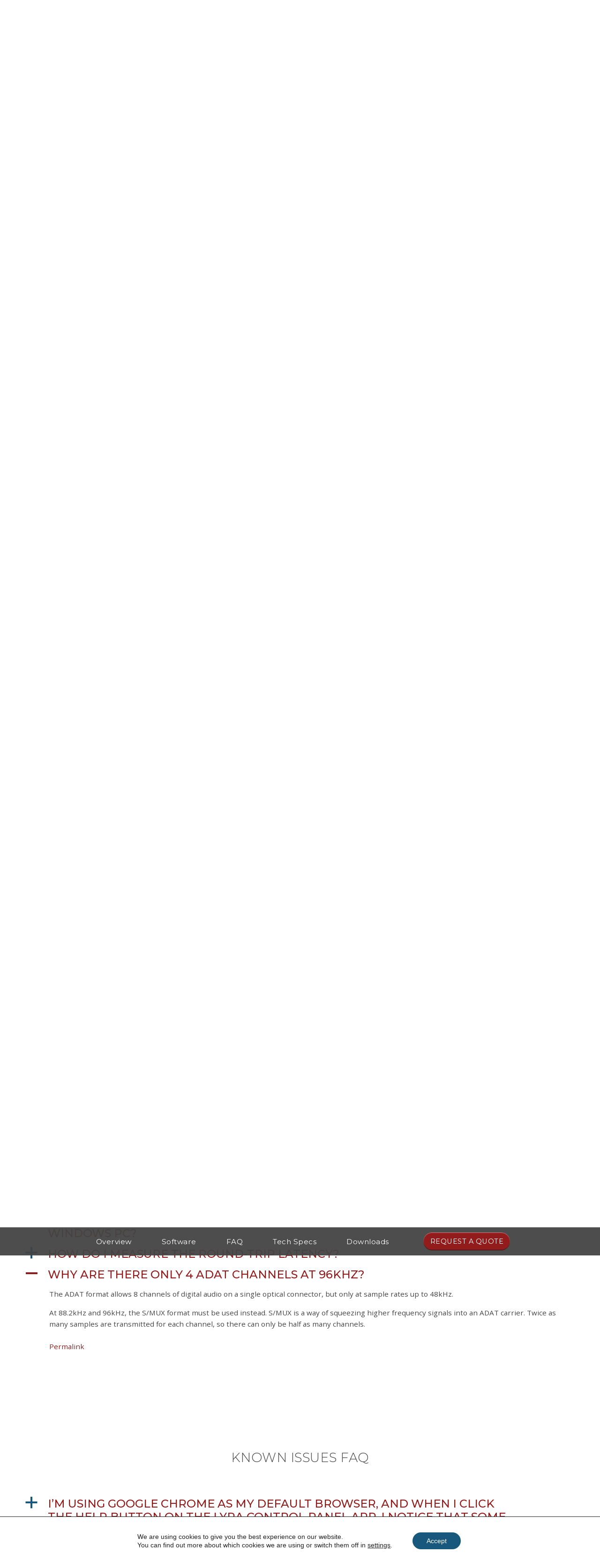

--- FILE ---
content_type: text/html; charset=UTF-8
request_url: https://beta.prismsound.com/products/lyra1/faq/?Display_FAQ=557
body_size: 66558
content:
<!DOCTYPE html><html lang="en-GB"><head ><link rel="apple-touch-icon" sizes="180x180" href="https://beta.prismsound.com/wp-content/themes/jupiterx-child/apple-touch-icon.png">
<link rel="icon" type="image/png" sizes="32x32" href="https://beta.prismsound.com/wp-content/themes/jupiterx-child/favicon-32x32.png">
<link rel="icon" type="image/png" sizes="16x16" href="https://beta.prismsound.com/wp-content/themes/jupiterx-child/favicon-16x16.png">
<link rel="manifest" href="https://beta.prismsound.com/wp-content/themes/jupiterx-child/site.webmanifest">
<link rel="mask-icon" href="https://beta.prismsound.com/wp-content/themes/jupiterx-child/safari-pinned-tab.svg" color="#921c1c">
<meta name="msapplication-TileColor" content="#b91d47">
<meta name="theme-color" content="#ffffff">	<meta charset="UTF-8" />
	<meta name="viewport" content="width=device-width, initial-scale=1" />
	<meta name='robots' content='index, follow, max-image-preview:large, max-snippet:-1, max-video-preview:-1' />
	<style>img:is([sizes="auto" i], [sizes^="auto," i]) { contain-intrinsic-size: 3000px 1500px }</style>
	
	<!-- This site is optimized with the Yoast SEO plugin v26.8 - https://yoast.com/product/yoast-seo-wordpress/ -->
	<title>Lyra 1 FAQ - Prism Sound</title>
	<meta name="description" content="Frequently asked questions about Lyra 1." />
	<link rel="canonical" href="https://beta.prismsound.com/products/lyra1/faq/" />
	<meta property="og:locale" content="en_GB" />
	<meta property="og:type" content="article" />
	<meta property="og:title" content="Lyra 1 FAQ - Prism Sound" />
	<meta property="og:description" content="Frequently asked questions about Lyra 1." />
	<meta property="og:url" content="https://beta.prismsound.com/products/lyra1/faq/" />
	<meta property="og:site_name" content="Prism Sound" />
	<meta property="article:modified_time" content="2020-08-12T09:20:00+00:00" />
	<meta name="twitter:card" content="summary_large_image" />
	<script type="application/ld+json" class="yoast-schema-graph">{"@context":"https://schema.org","@graph":[{"@type":"WebPage","@id":"https://beta.prismsound.com/products/lyra1/faq/","url":"https://beta.prismsound.com/products/lyra1/faq/","name":"Lyra 1 FAQ - Prism Sound","isPartOf":{"@id":"https://beta.prismsound.com/#website"},"datePublished":"2019-08-15T00:01:45+00:00","dateModified":"2020-08-12T09:20:00+00:00","description":"Frequently asked questions about Lyra 1.","breadcrumb":{"@id":"https://beta.prismsound.com/products/lyra1/faq/#breadcrumb"},"inLanguage":"en-GB","potentialAction":[{"@type":"ReadAction","target":["https://beta.prismsound.com/products/lyra1/faq/"]}]},{"@type":"BreadcrumbList","@id":"https://beta.prismsound.com/products/lyra1/faq/#breadcrumb","itemListElement":[{"@type":"ListItem","position":1,"name":"Home","item":"https://beta.prismsound.com/"},{"@type":"ListItem","position":2,"name":"Products","item":"https://beta.prismsound.com/products/"},{"@type":"ListItem","position":3,"name":"Lyra 1","item":"https://beta.prismsound.com/products/lyra1/"},{"@type":"ListItem","position":4,"name":"Lyra 1 FAQ"}]},{"@type":"WebSite","@id":"https://beta.prismsound.com/#website","url":"https://beta.prismsound.com/","name":"Prism Sound","description":"High Quality Analogue and Digital Studio Products","potentialAction":[{"@type":"SearchAction","target":{"@type":"EntryPoint","urlTemplate":"https://beta.prismsound.com/?s={search_term_string}"},"query-input":{"@type":"PropertyValueSpecification","valueRequired":true,"valueName":"search_term_string"}}],"inLanguage":"en-GB"}]}</script>
	<!-- / Yoast SEO plugin. -->


<link rel="alternate" type="application/rss+xml" title="Prism Sound &raquo; Feed" href="https://beta.prismsound.com/feed/" />
<link rel="alternate" type="application/rss+xml" title="Prism Sound &raquo; Comments Feed" href="https://beta.prismsound.com/comments/feed/" />
<script type="text/javascript">
/* <![CDATA[ */
window._wpemojiSettings = {"baseUrl":"https:\/\/s.w.org\/images\/core\/emoji\/15.0.3\/72x72\/","ext":".png","svgUrl":"https:\/\/s.w.org\/images\/core\/emoji\/15.0.3\/svg\/","svgExt":".svg","source":{"concatemoji":"https:\/\/beta.prismsound.com\/wp-includes\/js\/wp-emoji-release.min.js?ver=6.7.4"}};
/*! This file is auto-generated */
!function(i,n){var o,s,e;function c(e){try{var t={supportTests:e,timestamp:(new Date).valueOf()};sessionStorage.setItem(o,JSON.stringify(t))}catch(e){}}function p(e,t,n){e.clearRect(0,0,e.canvas.width,e.canvas.height),e.fillText(t,0,0);var t=new Uint32Array(e.getImageData(0,0,e.canvas.width,e.canvas.height).data),r=(e.clearRect(0,0,e.canvas.width,e.canvas.height),e.fillText(n,0,0),new Uint32Array(e.getImageData(0,0,e.canvas.width,e.canvas.height).data));return t.every(function(e,t){return e===r[t]})}function u(e,t,n){switch(t){case"flag":return n(e,"\ud83c\udff3\ufe0f\u200d\u26a7\ufe0f","\ud83c\udff3\ufe0f\u200b\u26a7\ufe0f")?!1:!n(e,"\ud83c\uddfa\ud83c\uddf3","\ud83c\uddfa\u200b\ud83c\uddf3")&&!n(e,"\ud83c\udff4\udb40\udc67\udb40\udc62\udb40\udc65\udb40\udc6e\udb40\udc67\udb40\udc7f","\ud83c\udff4\u200b\udb40\udc67\u200b\udb40\udc62\u200b\udb40\udc65\u200b\udb40\udc6e\u200b\udb40\udc67\u200b\udb40\udc7f");case"emoji":return!n(e,"\ud83d\udc26\u200d\u2b1b","\ud83d\udc26\u200b\u2b1b")}return!1}function f(e,t,n){var r="undefined"!=typeof WorkerGlobalScope&&self instanceof WorkerGlobalScope?new OffscreenCanvas(300,150):i.createElement("canvas"),a=r.getContext("2d",{willReadFrequently:!0}),o=(a.textBaseline="top",a.font="600 32px Arial",{});return e.forEach(function(e){o[e]=t(a,e,n)}),o}function t(e){var t=i.createElement("script");t.src=e,t.defer=!0,i.head.appendChild(t)}"undefined"!=typeof Promise&&(o="wpEmojiSettingsSupports",s=["flag","emoji"],n.supports={everything:!0,everythingExceptFlag:!0},e=new Promise(function(e){i.addEventListener("DOMContentLoaded",e,{once:!0})}),new Promise(function(t){var n=function(){try{var e=JSON.parse(sessionStorage.getItem(o));if("object"==typeof e&&"number"==typeof e.timestamp&&(new Date).valueOf()<e.timestamp+604800&&"object"==typeof e.supportTests)return e.supportTests}catch(e){}return null}();if(!n){if("undefined"!=typeof Worker&&"undefined"!=typeof OffscreenCanvas&&"undefined"!=typeof URL&&URL.createObjectURL&&"undefined"!=typeof Blob)try{var e="postMessage("+f.toString()+"("+[JSON.stringify(s),u.toString(),p.toString()].join(",")+"));",r=new Blob([e],{type:"text/javascript"}),a=new Worker(URL.createObjectURL(r),{name:"wpTestEmojiSupports"});return void(a.onmessage=function(e){c(n=e.data),a.terminate(),t(n)})}catch(e){}c(n=f(s,u,p))}t(n)}).then(function(e){for(var t in e)n.supports[t]=e[t],n.supports.everything=n.supports.everything&&n.supports[t],"flag"!==t&&(n.supports.everythingExceptFlag=n.supports.everythingExceptFlag&&n.supports[t]);n.supports.everythingExceptFlag=n.supports.everythingExceptFlag&&!n.supports.flag,n.DOMReady=!1,n.readyCallback=function(){n.DOMReady=!0}}).then(function(){return e}).then(function(){var e;n.supports.everything||(n.readyCallback(),(e=n.source||{}).concatemoji?t(e.concatemoji):e.wpemoji&&e.twemoji&&(t(e.twemoji),t(e.wpemoji)))}))}((window,document),window._wpemojiSettings);
/* ]]> */
</script>
<link rel='stylesheet' id='jupiterx-child-css' href='https://beta.prismsound.com/wp-content/themes/jupiterx-child/assets/css/style.css?ver=6.7.4' type='text/css' media='all' />
<style id='wp-emoji-styles-inline-css' type='text/css'>

	img.wp-smiley, img.emoji {
		display: inline !important;
		border: none !important;
		box-shadow: none !important;
		height: 1em !important;
		width: 1em !important;
		margin: 0 0.07em !important;
		vertical-align: -0.1em !important;
		background: none !important;
		padding: 0 !important;
	}
</style>
<link rel='stylesheet' id='wp-components-css' href='https://beta.prismsound.com/wp-includes/css/dist/components/style.min.css?ver=6.7.4' type='text/css' media='all' />
<link rel='stylesheet' id='wp-preferences-css' href='https://beta.prismsound.com/wp-includes/css/dist/preferences/style.min.css?ver=6.7.4' type='text/css' media='all' />
<link rel='stylesheet' id='wp-block-editor-css' href='https://beta.prismsound.com/wp-includes/css/dist/block-editor/style.min.css?ver=6.7.4' type='text/css' media='all' />
<link rel='stylesheet' id='popup-maker-block-library-style-css' href='https://beta.prismsound.com/wp-content/plugins/popup-maker/dist/packages/block-library-style.css?ver=dbea705cfafe089d65f1' type='text/css' media='all' />
<style id='classic-theme-styles-inline-css' type='text/css'>
/*! This file is auto-generated */
.wp-block-button__link{color:#fff;background-color:#32373c;border-radius:9999px;box-shadow:none;text-decoration:none;padding:calc(.667em + 2px) calc(1.333em + 2px);font-size:1.125em}.wp-block-file__button{background:#32373c;color:#fff;text-decoration:none}
</style>
<style id='global-styles-inline-css' type='text/css'>
:root{--wp--preset--aspect-ratio--square: 1;--wp--preset--aspect-ratio--4-3: 4/3;--wp--preset--aspect-ratio--3-4: 3/4;--wp--preset--aspect-ratio--3-2: 3/2;--wp--preset--aspect-ratio--2-3: 2/3;--wp--preset--aspect-ratio--16-9: 16/9;--wp--preset--aspect-ratio--9-16: 9/16;--wp--preset--color--black: #000000;--wp--preset--color--cyan-bluish-gray: #abb8c3;--wp--preset--color--white: #ffffff;--wp--preset--color--pale-pink: #f78da7;--wp--preset--color--vivid-red: #cf2e2e;--wp--preset--color--luminous-vivid-orange: #ff6900;--wp--preset--color--luminous-vivid-amber: #fcb900;--wp--preset--color--light-green-cyan: #7bdcb5;--wp--preset--color--vivid-green-cyan: #00d084;--wp--preset--color--pale-cyan-blue: #8ed1fc;--wp--preset--color--vivid-cyan-blue: #0693e3;--wp--preset--color--vivid-purple: #9b51e0;--wp--preset--gradient--vivid-cyan-blue-to-vivid-purple: linear-gradient(135deg,rgba(6,147,227,1) 0%,rgb(155,81,224) 100%);--wp--preset--gradient--light-green-cyan-to-vivid-green-cyan: linear-gradient(135deg,rgb(122,220,180) 0%,rgb(0,208,130) 100%);--wp--preset--gradient--luminous-vivid-amber-to-luminous-vivid-orange: linear-gradient(135deg,rgba(252,185,0,1) 0%,rgba(255,105,0,1) 100%);--wp--preset--gradient--luminous-vivid-orange-to-vivid-red: linear-gradient(135deg,rgba(255,105,0,1) 0%,rgb(207,46,46) 100%);--wp--preset--gradient--very-light-gray-to-cyan-bluish-gray: linear-gradient(135deg,rgb(238,238,238) 0%,rgb(169,184,195) 100%);--wp--preset--gradient--cool-to-warm-spectrum: linear-gradient(135deg,rgb(74,234,220) 0%,rgb(151,120,209) 20%,rgb(207,42,186) 40%,rgb(238,44,130) 60%,rgb(251,105,98) 80%,rgb(254,248,76) 100%);--wp--preset--gradient--blush-light-purple: linear-gradient(135deg,rgb(255,206,236) 0%,rgb(152,150,240) 100%);--wp--preset--gradient--blush-bordeaux: linear-gradient(135deg,rgb(254,205,165) 0%,rgb(254,45,45) 50%,rgb(107,0,62) 100%);--wp--preset--gradient--luminous-dusk: linear-gradient(135deg,rgb(255,203,112) 0%,rgb(199,81,192) 50%,rgb(65,88,208) 100%);--wp--preset--gradient--pale-ocean: linear-gradient(135deg,rgb(255,245,203) 0%,rgb(182,227,212) 50%,rgb(51,167,181) 100%);--wp--preset--gradient--electric-grass: linear-gradient(135deg,rgb(202,248,128) 0%,rgb(113,206,126) 100%);--wp--preset--gradient--midnight: linear-gradient(135deg,rgb(2,3,129) 0%,rgb(40,116,252) 100%);--wp--preset--font-size--small: 13px;--wp--preset--font-size--medium: 20px;--wp--preset--font-size--large: 36px;--wp--preset--font-size--x-large: 42px;--wp--preset--spacing--20: 0.44rem;--wp--preset--spacing--30: 0.67rem;--wp--preset--spacing--40: 1rem;--wp--preset--spacing--50: 1.5rem;--wp--preset--spacing--60: 2.25rem;--wp--preset--spacing--70: 3.38rem;--wp--preset--spacing--80: 5.06rem;--wp--preset--shadow--natural: 6px 6px 9px rgba(0, 0, 0, 0.2);--wp--preset--shadow--deep: 12px 12px 50px rgba(0, 0, 0, 0.4);--wp--preset--shadow--sharp: 6px 6px 0px rgba(0, 0, 0, 0.2);--wp--preset--shadow--outlined: 6px 6px 0px -3px rgba(255, 255, 255, 1), 6px 6px rgba(0, 0, 0, 1);--wp--preset--shadow--crisp: 6px 6px 0px rgba(0, 0, 0, 1);}:where(.is-layout-flex){gap: 0.5em;}:where(.is-layout-grid){gap: 0.5em;}body .is-layout-flex{display: flex;}.is-layout-flex{flex-wrap: wrap;align-items: center;}.is-layout-flex > :is(*, div){margin: 0;}body .is-layout-grid{display: grid;}.is-layout-grid > :is(*, div){margin: 0;}:where(.wp-block-columns.is-layout-flex){gap: 2em;}:where(.wp-block-columns.is-layout-grid){gap: 2em;}:where(.wp-block-post-template.is-layout-flex){gap: 1.25em;}:where(.wp-block-post-template.is-layout-grid){gap: 1.25em;}.has-black-color{color: var(--wp--preset--color--black) !important;}.has-cyan-bluish-gray-color{color: var(--wp--preset--color--cyan-bluish-gray) !important;}.has-white-color{color: var(--wp--preset--color--white) !important;}.has-pale-pink-color{color: var(--wp--preset--color--pale-pink) !important;}.has-vivid-red-color{color: var(--wp--preset--color--vivid-red) !important;}.has-luminous-vivid-orange-color{color: var(--wp--preset--color--luminous-vivid-orange) !important;}.has-luminous-vivid-amber-color{color: var(--wp--preset--color--luminous-vivid-amber) !important;}.has-light-green-cyan-color{color: var(--wp--preset--color--light-green-cyan) !important;}.has-vivid-green-cyan-color{color: var(--wp--preset--color--vivid-green-cyan) !important;}.has-pale-cyan-blue-color{color: var(--wp--preset--color--pale-cyan-blue) !important;}.has-vivid-cyan-blue-color{color: var(--wp--preset--color--vivid-cyan-blue) !important;}.has-vivid-purple-color{color: var(--wp--preset--color--vivid-purple) !important;}.has-black-background-color{background-color: var(--wp--preset--color--black) !important;}.has-cyan-bluish-gray-background-color{background-color: var(--wp--preset--color--cyan-bluish-gray) !important;}.has-white-background-color{background-color: var(--wp--preset--color--white) !important;}.has-pale-pink-background-color{background-color: var(--wp--preset--color--pale-pink) !important;}.has-vivid-red-background-color{background-color: var(--wp--preset--color--vivid-red) !important;}.has-luminous-vivid-orange-background-color{background-color: var(--wp--preset--color--luminous-vivid-orange) !important;}.has-luminous-vivid-amber-background-color{background-color: var(--wp--preset--color--luminous-vivid-amber) !important;}.has-light-green-cyan-background-color{background-color: var(--wp--preset--color--light-green-cyan) !important;}.has-vivid-green-cyan-background-color{background-color: var(--wp--preset--color--vivid-green-cyan) !important;}.has-pale-cyan-blue-background-color{background-color: var(--wp--preset--color--pale-cyan-blue) !important;}.has-vivid-cyan-blue-background-color{background-color: var(--wp--preset--color--vivid-cyan-blue) !important;}.has-vivid-purple-background-color{background-color: var(--wp--preset--color--vivid-purple) !important;}.has-black-border-color{border-color: var(--wp--preset--color--black) !important;}.has-cyan-bluish-gray-border-color{border-color: var(--wp--preset--color--cyan-bluish-gray) !important;}.has-white-border-color{border-color: var(--wp--preset--color--white) !important;}.has-pale-pink-border-color{border-color: var(--wp--preset--color--pale-pink) !important;}.has-vivid-red-border-color{border-color: var(--wp--preset--color--vivid-red) !important;}.has-luminous-vivid-orange-border-color{border-color: var(--wp--preset--color--luminous-vivid-orange) !important;}.has-luminous-vivid-amber-border-color{border-color: var(--wp--preset--color--luminous-vivid-amber) !important;}.has-light-green-cyan-border-color{border-color: var(--wp--preset--color--light-green-cyan) !important;}.has-vivid-green-cyan-border-color{border-color: var(--wp--preset--color--vivid-green-cyan) !important;}.has-pale-cyan-blue-border-color{border-color: var(--wp--preset--color--pale-cyan-blue) !important;}.has-vivid-cyan-blue-border-color{border-color: var(--wp--preset--color--vivid-cyan-blue) !important;}.has-vivid-purple-border-color{border-color: var(--wp--preset--color--vivid-purple) !important;}.has-vivid-cyan-blue-to-vivid-purple-gradient-background{background: var(--wp--preset--gradient--vivid-cyan-blue-to-vivid-purple) !important;}.has-light-green-cyan-to-vivid-green-cyan-gradient-background{background: var(--wp--preset--gradient--light-green-cyan-to-vivid-green-cyan) !important;}.has-luminous-vivid-amber-to-luminous-vivid-orange-gradient-background{background: var(--wp--preset--gradient--luminous-vivid-amber-to-luminous-vivid-orange) !important;}.has-luminous-vivid-orange-to-vivid-red-gradient-background{background: var(--wp--preset--gradient--luminous-vivid-orange-to-vivid-red) !important;}.has-very-light-gray-to-cyan-bluish-gray-gradient-background{background: var(--wp--preset--gradient--very-light-gray-to-cyan-bluish-gray) !important;}.has-cool-to-warm-spectrum-gradient-background{background: var(--wp--preset--gradient--cool-to-warm-spectrum) !important;}.has-blush-light-purple-gradient-background{background: var(--wp--preset--gradient--blush-light-purple) !important;}.has-blush-bordeaux-gradient-background{background: var(--wp--preset--gradient--blush-bordeaux) !important;}.has-luminous-dusk-gradient-background{background: var(--wp--preset--gradient--luminous-dusk) !important;}.has-pale-ocean-gradient-background{background: var(--wp--preset--gradient--pale-ocean) !important;}.has-electric-grass-gradient-background{background: var(--wp--preset--gradient--electric-grass) !important;}.has-midnight-gradient-background{background: var(--wp--preset--gradient--midnight) !important;}.has-small-font-size{font-size: var(--wp--preset--font-size--small) !important;}.has-medium-font-size{font-size: var(--wp--preset--font-size--medium) !important;}.has-large-font-size{font-size: var(--wp--preset--font-size--large) !important;}.has-x-large-font-size{font-size: var(--wp--preset--font-size--x-large) !important;}
:where(.wp-block-post-template.is-layout-flex){gap: 1.25em;}:where(.wp-block-post-template.is-layout-grid){gap: 1.25em;}
:where(.wp-block-columns.is-layout-flex){gap: 2em;}:where(.wp-block-columns.is-layout-grid){gap: 2em;}
:root :where(.wp-block-pullquote){font-size: 1.5em;line-height: 1.6;}
</style>
<link rel='stylesheet' id='agile-store-locator-init-css' href='https://beta.prismsound.com/wp-content/plugins/agile-store-locator/public/css/init.css?ver=4.6.36' type='text/css' media='all' />
<link rel='stylesheet' id='ditty-displays-css' href='https://beta.prismsound.com/wp-content/plugins/ditty-news-ticker/assets/build/dittyDisplays.css?ver=3.1.63' type='text/css' media='all' />
<link rel='stylesheet' id='ditty-fontawesome-css' href='https://beta.prismsound.com/wp-content/plugins/ditty-news-ticker/includes/libs/fontawesome-6.4.0/css/all.css?ver=6.4.0' type='text/css' media='' />
<link rel='stylesheet' id='wpdm-fonticon-css' href='https://beta.prismsound.com/wp-content/plugins/download-manager/assets/wpdm-iconfont/css/wpdm-icons.css?ver=6.7.4' type='text/css' media='all' />
<link rel='stylesheet' id='wpdm-front-css' href='https://beta.prismsound.com/wp-content/plugins/download-manager/assets/css/front.min.css?ver=3.3.46' type='text/css' media='all' />
<link rel='stylesheet' id='wpdm-front-dark-css' href='https://beta.prismsound.com/wp-content/plugins/download-manager/assets/css/front-dark.min.css?ver=3.3.46' type='text/css' media='all' />
<link rel='stylesheet' id='mc4wp-form-themes-css' href='https://beta.prismsound.com/wp-content/plugins/mailchimp-for-wp/assets/css/form-themes.css?ver=4.11.1' type='text/css' media='all' />
<link rel='stylesheet' id='jupiterx-popups-animation-css' href='https://beta.prismsound.com/wp-content/plugins/jupiterx-core/includes/extensions/raven/assets/lib/animate/animate.min.css?ver=4.8.9' type='text/css' media='all' />
<link rel='stylesheet' id='jupiterx-css' href='https://beta.prismsound.com/wp-content/uploads/jupiterx/compiler/jupiterx/d9ed7f0.css?ver=4.8.9' type='text/css' media='all' />
<link rel='stylesheet' id='jupiterx-elements-dynamic-styles-css' href='https://beta.prismsound.com/wp-content/uploads/jupiterx/compiler/jupiterx-elements-dynamic-styles/fc2f0e1.css?ver=4.8.9' type='text/css' media='all' />
<link rel='stylesheet' id='popup-maker-site-css' href='//beta.prismsound.com/wp-content/uploads/pum/pum-site-styles.css?generated=1755169735&#038;ver=1.21.5' type='text/css' media='all' />
<link rel='stylesheet' id='dashicons-css' href='https://beta.prismsound.com/wp-includes/css/dashicons.min.css?ver=6.7.4' type='text/css' media='all' />
<link rel='stylesheet' id='nf-display-css' href='https://beta.prismsound.com/wp-content/plugins/ninja-forms/assets/css/display-structure.css?ver=6.7.4' type='text/css' media='all' />
<link rel='stylesheet' id='nf-layout-front-end-css' href='https://beta.prismsound.com/wp-content/plugins/ninja-forms-style/layouts/assets/css/display-structure.css?ver=3.0.29' type='text/css' media='all' />
<link rel='stylesheet' id='elementor-icons-css' href='https://beta.prismsound.com/wp-content/plugins/elementor/assets/lib/eicons/css/elementor-icons.min.css?ver=5.35.0' type='text/css' media='all' />
<link rel='stylesheet' id='elementor-frontend-css' href='https://beta.prismsound.com/wp-content/plugins/elementor/assets/css/frontend.min.css?ver=3.27.6' type='text/css' media='all' />
<link rel='stylesheet' id='font-awesome-css' href='https://beta.prismsound.com/wp-content/plugins/elementor/assets/lib/font-awesome/css/font-awesome.min.css?ver=4.7.0' type='text/css' media='all' />
<link rel='stylesheet' id='jupiterx-core-raven-frontend-css' href='https://beta.prismsound.com/wp-content/plugins/jupiterx-core/includes/extensions/raven/assets/css/frontend.min.css?ver=6.7.4' type='text/css' media='all' />
<link rel='stylesheet' id='elementor-post-4121-css' href='https://beta.prismsound.com/wp-content/uploads/elementor/css/post-4121.css?ver=1741198270' type='text/css' media='all' />
<link rel='stylesheet' id='jet-tabs-frontend-css' href='https://beta.prismsound.com/wp-content/plugins/jet-tabs/assets/css/jet-tabs-frontend.css?ver=2.2.7' type='text/css' media='all' />
<link rel='stylesheet' id='font-awesome-5-all-css' href='https://beta.prismsound.com/wp-content/plugins/elementor/assets/lib/font-awesome/css/all.min.css?ver=3.27.6' type='text/css' media='all' />
<link rel='stylesheet' id='font-awesome-4-shim-css' href='https://beta.prismsound.com/wp-content/plugins/elementor/assets/lib/font-awesome/css/v4-shims.min.css?ver=3.27.6' type='text/css' media='all' />
<link rel='stylesheet' id='flatpickr-css' href='https://beta.prismsound.com/wp-content/plugins/elementor/assets/lib/flatpickr/flatpickr.min.css?ver=4.6.13' type='text/css' media='all' />
<link rel='stylesheet' id='swiper-css' href='https://beta.prismsound.com/wp-content/plugins/elementor/assets/lib/swiper/v8/css/swiper.min.css?ver=8.4.5' type='text/css' media='all' />
<link rel='stylesheet' id='e-swiper-css' href='https://beta.prismsound.com/wp-content/plugins/elementor/assets/css/conditionals/e-swiper.min.css?ver=3.27.6' type='text/css' media='all' />
<link rel='stylesheet' id='e-animation-fadeIn-css' href='https://beta.prismsound.com/wp-content/plugins/elementor/assets/lib/animations/styles/fadeIn.min.css?ver=3.27.6' type='text/css' media='all' />
<link rel='stylesheet' id='widget-icon-box-css' href='https://beta.prismsound.com/wp-content/plugins/elementor/assets/css/widget-icon-box.min.css?ver=3.27.6' type='text/css' media='all' />
<link rel='stylesheet' id='elementor-post-1744-css' href='https://beta.prismsound.com/wp-content/uploads/elementor/css/post-1744.css?ver=1741215940' type='text/css' media='all' />
<link rel='stylesheet' id='elementor-post-1583-css' href='https://beta.prismsound.com/wp-content/uploads/elementor/css/post-1583.css?ver=1741198788' type='text/css' media='all' />
<link rel='stylesheet' id='elementor-post-1723-css' href='https://beta.prismsound.com/wp-content/uploads/elementor/css/post-1723.css?ver=1741198917' type='text/css' media='all' />
<link rel='stylesheet' id='elementor-post-675-css' href='https://beta.prismsound.com/wp-content/uploads/elementor/css/post-675.css?ver=1741198568' type='text/css' media='all' />
<link rel='stylesheet' id='moove_gdpr_frontend-css' href='https://beta.prismsound.com/wp-content/plugins/gdpr-cookie-compliance/dist/styles/gdpr-main-nf.css?ver=5.0.9' type='text/css' media='all' />
<style id='moove_gdpr_frontend-inline-css' type='text/css'>
				#moove_gdpr_cookie_modal .moove-gdpr-modal-content .moove-gdpr-tab-main h3.tab-title, 
				#moove_gdpr_cookie_modal .moove-gdpr-modal-content .moove-gdpr-tab-main span.tab-title,
				#moove_gdpr_cookie_modal .moove-gdpr-modal-content .moove-gdpr-modal-left-content #moove-gdpr-menu li a, 
				#moove_gdpr_cookie_modal .moove-gdpr-modal-content .moove-gdpr-modal-left-content #moove-gdpr-menu li button,
				#moove_gdpr_cookie_modal .moove-gdpr-modal-content .moove-gdpr-modal-left-content .moove-gdpr-branding-cnt a,
				#moove_gdpr_cookie_modal .moove-gdpr-modal-content .moove-gdpr-modal-footer-content .moove-gdpr-button-holder a.mgbutton, 
				#moove_gdpr_cookie_modal .moove-gdpr-modal-content .moove-gdpr-modal-footer-content .moove-gdpr-button-holder button.mgbutton,
				#moove_gdpr_cookie_modal .cookie-switch .cookie-slider:after, 
				#moove_gdpr_cookie_modal .cookie-switch .slider:after, 
				#moove_gdpr_cookie_modal .switch .cookie-slider:after, 
				#moove_gdpr_cookie_modal .switch .slider:after,
				#moove_gdpr_cookie_info_bar .moove-gdpr-info-bar-container .moove-gdpr-info-bar-content p, 
				#moove_gdpr_cookie_info_bar .moove-gdpr-info-bar-container .moove-gdpr-info-bar-content p a,
				#moove_gdpr_cookie_info_bar .moove-gdpr-info-bar-container .moove-gdpr-info-bar-content a.mgbutton, 
				#moove_gdpr_cookie_info_bar .moove-gdpr-info-bar-container .moove-gdpr-info-bar-content button.mgbutton,
				#moove_gdpr_cookie_modal .moove-gdpr-modal-content .moove-gdpr-tab-main .moove-gdpr-tab-main-content h1, 
				#moove_gdpr_cookie_modal .moove-gdpr-modal-content .moove-gdpr-tab-main .moove-gdpr-tab-main-content h2, 
				#moove_gdpr_cookie_modal .moove-gdpr-modal-content .moove-gdpr-tab-main .moove-gdpr-tab-main-content h3, 
				#moove_gdpr_cookie_modal .moove-gdpr-modal-content .moove-gdpr-tab-main .moove-gdpr-tab-main-content h4, 
				#moove_gdpr_cookie_modal .moove-gdpr-modal-content .moove-gdpr-tab-main .moove-gdpr-tab-main-content h5, 
				#moove_gdpr_cookie_modal .moove-gdpr-modal-content .moove-gdpr-tab-main .moove-gdpr-tab-main-content h6,
				#moove_gdpr_cookie_modal .moove-gdpr-modal-content.moove_gdpr_modal_theme_v2 .moove-gdpr-modal-title .tab-title,
				#moove_gdpr_cookie_modal .moove-gdpr-modal-content.moove_gdpr_modal_theme_v2 .moove-gdpr-tab-main h3.tab-title, 
				#moove_gdpr_cookie_modal .moove-gdpr-modal-content.moove_gdpr_modal_theme_v2 .moove-gdpr-tab-main span.tab-title,
				#moove_gdpr_cookie_modal .moove-gdpr-modal-content.moove_gdpr_modal_theme_v2 .moove-gdpr-branding-cnt a {
					font-weight: inherit				}
			#moove_gdpr_cookie_modal,#moove_gdpr_cookie_info_bar,.gdpr_cookie_settings_shortcode_content{font-family:inherit}#moove_gdpr_save_popup_settings_button{background-color:#373737;color:#fff}#moove_gdpr_save_popup_settings_button:hover{background-color:#000}#moove_gdpr_cookie_info_bar .moove-gdpr-info-bar-container .moove-gdpr-info-bar-content a.mgbutton,#moove_gdpr_cookie_info_bar .moove-gdpr-info-bar-container .moove-gdpr-info-bar-content button.mgbutton{background-color:#17587c}#moove_gdpr_cookie_modal .moove-gdpr-modal-content .moove-gdpr-modal-footer-content .moove-gdpr-button-holder a.mgbutton,#moove_gdpr_cookie_modal .moove-gdpr-modal-content .moove-gdpr-modal-footer-content .moove-gdpr-button-holder button.mgbutton,.gdpr_cookie_settings_shortcode_content .gdpr-shr-button.button-green{background-color:#17587c;border-color:#17587c}#moove_gdpr_cookie_modal .moove-gdpr-modal-content .moove-gdpr-modal-footer-content .moove-gdpr-button-holder a.mgbutton:hover,#moove_gdpr_cookie_modal .moove-gdpr-modal-content .moove-gdpr-modal-footer-content .moove-gdpr-button-holder button.mgbutton:hover,.gdpr_cookie_settings_shortcode_content .gdpr-shr-button.button-green:hover{background-color:#fff;color:#17587c}#moove_gdpr_cookie_modal .moove-gdpr-modal-content .moove-gdpr-modal-close i,#moove_gdpr_cookie_modal .moove-gdpr-modal-content .moove-gdpr-modal-close span.gdpr-icon{background-color:#17587c;border:1px solid #17587c}#moove_gdpr_cookie_info_bar span.moove-gdpr-infobar-allow-all.focus-g,#moove_gdpr_cookie_info_bar span.moove-gdpr-infobar-allow-all:focus,#moove_gdpr_cookie_info_bar button.moove-gdpr-infobar-allow-all.focus-g,#moove_gdpr_cookie_info_bar button.moove-gdpr-infobar-allow-all:focus,#moove_gdpr_cookie_info_bar span.moove-gdpr-infobar-reject-btn.focus-g,#moove_gdpr_cookie_info_bar span.moove-gdpr-infobar-reject-btn:focus,#moove_gdpr_cookie_info_bar button.moove-gdpr-infobar-reject-btn.focus-g,#moove_gdpr_cookie_info_bar button.moove-gdpr-infobar-reject-btn:focus,#moove_gdpr_cookie_info_bar span.change-settings-button.focus-g,#moove_gdpr_cookie_info_bar span.change-settings-button:focus,#moove_gdpr_cookie_info_bar button.change-settings-button.focus-g,#moove_gdpr_cookie_info_bar button.change-settings-button:focus{-webkit-box-shadow:0 0 1px 3px #17587c;-moz-box-shadow:0 0 1px 3px #17587c;box-shadow:0 0 1px 3px #17587c}#moove_gdpr_cookie_modal .moove-gdpr-modal-content .moove-gdpr-modal-close i:hover,#moove_gdpr_cookie_modal .moove-gdpr-modal-content .moove-gdpr-modal-close span.gdpr-icon:hover,#moove_gdpr_cookie_info_bar span[data-href]>u.change-settings-button{color:#17587c}#moove_gdpr_cookie_modal .moove-gdpr-modal-content .moove-gdpr-modal-left-content #moove-gdpr-menu li.menu-item-selected a span.gdpr-icon,#moove_gdpr_cookie_modal .moove-gdpr-modal-content .moove-gdpr-modal-left-content #moove-gdpr-menu li.menu-item-selected button span.gdpr-icon{color:inherit}#moove_gdpr_cookie_modal .moove-gdpr-modal-content .moove-gdpr-modal-left-content #moove-gdpr-menu li a span.gdpr-icon,#moove_gdpr_cookie_modal .moove-gdpr-modal-content .moove-gdpr-modal-left-content #moove-gdpr-menu li button span.gdpr-icon{color:inherit}#moove_gdpr_cookie_modal .gdpr-acc-link{line-height:0;font-size:0;color:transparent;position:absolute}#moove_gdpr_cookie_modal .moove-gdpr-modal-content .moove-gdpr-modal-close:hover i,#moove_gdpr_cookie_modal .moove-gdpr-modal-content .moove-gdpr-modal-left-content #moove-gdpr-menu li a,#moove_gdpr_cookie_modal .moove-gdpr-modal-content .moove-gdpr-modal-left-content #moove-gdpr-menu li button,#moove_gdpr_cookie_modal .moove-gdpr-modal-content .moove-gdpr-modal-left-content #moove-gdpr-menu li button i,#moove_gdpr_cookie_modal .moove-gdpr-modal-content .moove-gdpr-modal-left-content #moove-gdpr-menu li a i,#moove_gdpr_cookie_modal .moove-gdpr-modal-content .moove-gdpr-tab-main .moove-gdpr-tab-main-content a:hover,#moove_gdpr_cookie_info_bar.moove-gdpr-dark-scheme .moove-gdpr-info-bar-container .moove-gdpr-info-bar-content a.mgbutton:hover,#moove_gdpr_cookie_info_bar.moove-gdpr-dark-scheme .moove-gdpr-info-bar-container .moove-gdpr-info-bar-content button.mgbutton:hover,#moove_gdpr_cookie_info_bar.moove-gdpr-dark-scheme .moove-gdpr-info-bar-container .moove-gdpr-info-bar-content a:hover,#moove_gdpr_cookie_info_bar.moove-gdpr-dark-scheme .moove-gdpr-info-bar-container .moove-gdpr-info-bar-content button:hover,#moove_gdpr_cookie_info_bar.moove-gdpr-dark-scheme .moove-gdpr-info-bar-container .moove-gdpr-info-bar-content span.change-settings-button:hover,#moove_gdpr_cookie_info_bar.moove-gdpr-dark-scheme .moove-gdpr-info-bar-container .moove-gdpr-info-bar-content button.change-settings-button:hover,#moove_gdpr_cookie_info_bar.moove-gdpr-dark-scheme .moove-gdpr-info-bar-container .moove-gdpr-info-bar-content u.change-settings-button:hover,#moove_gdpr_cookie_info_bar span[data-href]>u.change-settings-button,#moove_gdpr_cookie_info_bar.moove-gdpr-dark-scheme .moove-gdpr-info-bar-container .moove-gdpr-info-bar-content a.mgbutton.focus-g,#moove_gdpr_cookie_info_bar.moove-gdpr-dark-scheme .moove-gdpr-info-bar-container .moove-gdpr-info-bar-content button.mgbutton.focus-g,#moove_gdpr_cookie_info_bar.moove-gdpr-dark-scheme .moove-gdpr-info-bar-container .moove-gdpr-info-bar-content a.focus-g,#moove_gdpr_cookie_info_bar.moove-gdpr-dark-scheme .moove-gdpr-info-bar-container .moove-gdpr-info-bar-content button.focus-g,#moove_gdpr_cookie_info_bar.moove-gdpr-dark-scheme .moove-gdpr-info-bar-container .moove-gdpr-info-bar-content a.mgbutton:focus,#moove_gdpr_cookie_info_bar.moove-gdpr-dark-scheme .moove-gdpr-info-bar-container .moove-gdpr-info-bar-content button.mgbutton:focus,#moove_gdpr_cookie_info_bar.moove-gdpr-dark-scheme .moove-gdpr-info-bar-container .moove-gdpr-info-bar-content a:focus,#moove_gdpr_cookie_info_bar.moove-gdpr-dark-scheme .moove-gdpr-info-bar-container .moove-gdpr-info-bar-content button:focus,#moove_gdpr_cookie_info_bar.moove-gdpr-dark-scheme .moove-gdpr-info-bar-container .moove-gdpr-info-bar-content span.change-settings-button.focus-g,span.change-settings-button:focus,button.change-settings-button.focus-g,button.change-settings-button:focus,#moove_gdpr_cookie_info_bar.moove-gdpr-dark-scheme .moove-gdpr-info-bar-container .moove-gdpr-info-bar-content u.change-settings-button.focus-g,#moove_gdpr_cookie_info_bar.moove-gdpr-dark-scheme .moove-gdpr-info-bar-container .moove-gdpr-info-bar-content u.change-settings-button:focus{color:#17587c}#moove_gdpr_cookie_modal .moove-gdpr-branding.focus-g span,#moove_gdpr_cookie_modal .moove-gdpr-modal-content .moove-gdpr-tab-main a.focus-g,#moove_gdpr_cookie_modal .moove-gdpr-modal-content .moove-gdpr-tab-main .gdpr-cd-details-toggle.focus-g{color:#17587c}#moove_gdpr_cookie_modal.gdpr_lightbox-hide{display:none}
</style>
<link rel='stylesheet' id='google-fonts-1-css' href='https://fonts.googleapis.com/css?family=Roboto%3A100%2C100italic%2C200%2C200italic%2C300%2C300italic%2C400%2C400italic%2C500%2C500italic%2C600%2C600italic%2C700%2C700italic%2C800%2C800italic%2C900%2C900italic%7CRoboto+Slab%3A100%2C100italic%2C200%2C200italic%2C300%2C300italic%2C400%2C400italic%2C500%2C500italic%2C600%2C600italic%2C700%2C700italic%2C800%2C800italic%2C900%2C900italic%7CMontserrat%3A100%2C100italic%2C200%2C200italic%2C300%2C300italic%2C400%2C400italic%2C500%2C500italic%2C600%2C600italic%2C700%2C700italic%2C800%2C800italic%2C900%2C900italic&#038;display=auto&#038;ver=6.7.4' type='text/css' media='all' />
<link rel='stylesheet' id='elementor-icons-shared-0-css' href='https://beta.prismsound.com/wp-content/plugins/elementor/assets/lib/font-awesome/css/fontawesome.min.css?ver=5.15.3' type='text/css' media='all' />
<link rel='stylesheet' id='elementor-icons-fa-solid-css' href='https://beta.prismsound.com/wp-content/plugins/elementor/assets/lib/font-awesome/css/solid.min.css?ver=5.15.3' type='text/css' media='all' />
<link rel="preconnect" href="https://fonts.gstatic.com/" crossorigin><script type="text/javascript" src="https://beta.prismsound.com/wp-includes/js/jquery/jquery.min.js?ver=3.7.1" id="jquery-core-js"></script>
<script type="text/javascript" src="https://beta.prismsound.com/wp-includes/js/jquery/jquery-migrate.min.js?ver=3.4.1" id="jquery-migrate-js"></script>
<script type="text/javascript" id="file_uploads_nfpluginsettings-js-extra">
/* <![CDATA[ */
var params = {"clearLogRestUrl":"https:\/\/beta.prismsound.com\/wp-json\/nf-file-uploads\/debug-log\/delete-all","clearLogButtonId":"file_uploads_clear_debug_logger","downloadLogRestUrl":"https:\/\/beta.prismsound.com\/wp-json\/nf-file-uploads\/debug-log\/get-all","downloadLogButtonId":"file_uploads_download_debug_logger"};
/* ]]> */
</script>
<script type="text/javascript" src="https://beta.prismsound.com/wp-content/plugins/ninja-forms-uploads/assets/js/nfpluginsettings.js?ver=3.3.20" id="file_uploads_nfpluginsettings-js"></script>
<script type="text/javascript" src="https://beta.prismsound.com/wp-content/plugins/download-manager/assets/js/wpdm.min.js?ver=6.7.4" id="wpdm-frontend-js-js"></script>
<script type="text/javascript" id="wpdm-frontjs-js-extra">
/* <![CDATA[ */
var wpdm_url = {"home":"https:\/\/beta.prismsound.com\/","site":"https:\/\/beta.prismsound.com\/","ajax":"https:\/\/beta.prismsound.com\/wp-admin\/admin-ajax.php"};
var wpdm_js = {"spinner":"<i class=\"wpdm-icon wpdm-sun wpdm-spin\"><\/i>","client_id":"baf69668375a0cb9fb7283ce77a47225"};
var wpdm_strings = {"pass_var":"Password Verified!","pass_var_q":"Please click following button to start download.","start_dl":"Start Download"};
/* ]]> */
</script>
<script type="text/javascript" src="https://beta.prismsound.com/wp-content/plugins/download-manager/assets/js/front.min.js?ver=3.3.46" id="wpdm-frontjs-js"></script>
<script type="text/javascript" src="https://beta.prismsound.com/wp-content/themes/jupiterx/lib/admin/assets/lib/webfont/webfont.min.js?ver=1.6.26" id="jupiterx-webfont-js"></script>
<script type="text/javascript" id="jupiterx-webfont-js-after">
/* <![CDATA[ */
WebFont.load({
				google: {
					families: ['Open Sans:100,200,300,400,500,600,700,800,900,100italic,200italic,300italic,400italic,500italic,600italic,700italic,800italic,900italic','Montserrat:100,200,300,400,500,600,700,800,900,100italic,200italic,300italic,400italic,500italic,600italic,700italic,800italic,900italic']
				}
			});
/* ]]> */
</script>
<script type="text/javascript" src="https://beta.prismsound.com/wp-includes/js/underscore.min.js?ver=1.13.7" id="underscore-js"></script>
<script type="text/javascript" src="https://beta.prismsound.com/wp-content/themes/jupiterx/lib/assets/dist/js/utils.min.js?ver=4.8.9" id="jupiterx-utils-js"></script>
<script type="text/javascript" src="https://beta.prismsound.com/wp-includes/js/backbone.min.js?ver=1.6.0" id="backbone-js"></script>
<script type="text/javascript" src="https://beta.prismsound.com/wp-content/plugins/ninja-forms/assets/js/min/front-end-deps.js?ver=3.13.4" id="nf-front-end-deps-js"></script>
<script type="text/javascript" id="nf-front-end-js-extra">
/* <![CDATA[ */
var nfi18n = {"ninjaForms":"Ninja Forms","changeEmailErrorMsg":"Please enter a valid email address!","changeDateErrorMsg":"Please enter a valid date!","confirmFieldErrorMsg":"These fields must match!","fieldNumberNumMinError":"Number Min Error","fieldNumberNumMaxError":"Number Max Error","fieldNumberIncrementBy":"Please increment by ","fieldTextareaRTEInsertLink":"Insert Link","fieldTextareaRTEInsertMedia":"Insert Media","fieldTextareaRTESelectAFile":"Select a file","formErrorsCorrectErrors":"Please correct errors before submitting this form.","formHoneypot":"If you are a human seeing this field, please leave it empty.","validateRequiredField":"This is a required field.","honeypotHoneypotError":"Honeypot Error","fileUploadOldCodeFileUploadInProgress":"File Upload in Progress.","fileUploadOldCodeFileUpload":"FILE UPLOAD","currencySymbol":"\u00a3","fieldsMarkedRequired":"Fields marked with an <span class=\"ninja-forms-req-symbol\">*<\/span> are required","thousands_sep":",","decimal_point":".","siteLocale":"en_GB","dateFormat":"F j, Y","startOfWeek":"0","of":"of","previousMonth":"Previous Month","nextMonth":"Next Month","months":["January","February","March","April","May","June","July","August","September","October","November","December"],"monthsShort":["Jan","Feb","Mar","Apr","May","Jun","Jul","Aug","Sep","Oct","Nov","Dec"],"weekdays":["Sunday","Monday","Tuesday","Wednesday","Thursday","Friday","Saturday"],"weekdaysShort":["Sun","Mon","Tue","Wed","Thu","Fri","Sat"],"weekdaysMin":["Su","Mo","Tu","We","Th","Fr","Sa"],"recaptchaConsentMissing":"reCaptcha validation couldn't load.","recaptchaMissingCookie":"reCaptcha v3 validation couldn't load the cookie needed to submit the form.","recaptchaConsentEvent":"Accept reCaptcha cookies before sending the form."};
var nfFrontEnd = {"adminAjax":"https:\/\/beta.prismsound.com\/wp-admin\/admin-ajax.php","ajaxNonce":"2fbbd30d8e","requireBaseUrl":"https:\/\/beta.prismsound.com\/wp-content\/plugins\/ninja-forms\/assets\/js\/","use_merge_tags":{"user":{"address":"address","textbox":"textbox","button":"button","checkbox":"checkbox","city":"city","confirm":"confirm","date":"date","email":"email","firstname":"firstname","html":"html","hcaptcha":"hcaptcha","hidden":"hidden","lastname":"lastname","listcheckbox":"listcheckbox","listcountry":"listcountry","listimage":"listimage","listmultiselect":"listmultiselect","listradio":"listradio","listselect":"listselect","liststate":"liststate","note":"note","number":"number","password":"password","passwordconfirm":"passwordconfirm","product":"product","quantity":"quantity","recaptcha":"recaptcha","recaptcha_v3":"recaptcha_v3","repeater":"repeater","shipping":"shipping","signature":"signature","spam":"spam","starrating":"starrating","submit":"submit","terms":"terms","textarea":"textarea","total":"total","turnstile":"turnstile","unknown":"unknown","zip":"zip","hr":"hr","file_upload":"file_upload"},"post":{"address":"address","textbox":"textbox","button":"button","checkbox":"checkbox","city":"city","confirm":"confirm","date":"date","email":"email","firstname":"firstname","html":"html","hcaptcha":"hcaptcha","hidden":"hidden","lastname":"lastname","listcheckbox":"listcheckbox","listcountry":"listcountry","listimage":"listimage","listmultiselect":"listmultiselect","listradio":"listradio","listselect":"listselect","liststate":"liststate","note":"note","number":"number","password":"password","passwordconfirm":"passwordconfirm","product":"product","quantity":"quantity","recaptcha":"recaptcha","recaptcha_v3":"recaptcha_v3","repeater":"repeater","shipping":"shipping","signature":"signature","spam":"spam","starrating":"starrating","submit":"submit","terms":"terms","textarea":"textarea","total":"total","turnstile":"turnstile","unknown":"unknown","zip":"zip","hr":"hr","file_upload":"file_upload"},"system":{"address":"address","textbox":"textbox","button":"button","checkbox":"checkbox","city":"city","confirm":"confirm","date":"date","email":"email","firstname":"firstname","html":"html","hcaptcha":"hcaptcha","hidden":"hidden","lastname":"lastname","listcheckbox":"listcheckbox","listcountry":"listcountry","listimage":"listimage","listmultiselect":"listmultiselect","listradio":"listradio","listselect":"listselect","liststate":"liststate","note":"note","number":"number","password":"password","passwordconfirm":"passwordconfirm","product":"product","quantity":"quantity","recaptcha":"recaptcha","recaptcha_v3":"recaptcha_v3","repeater":"repeater","shipping":"shipping","signature":"signature","spam":"spam","starrating":"starrating","submit":"submit","terms":"terms","textarea":"textarea","total":"total","turnstile":"turnstile","unknown":"unknown","zip":"zip","hr":"hr","file_upload":"file_upload"},"fields":{"address":"address","textbox":"textbox","button":"button","checkbox":"checkbox","city":"city","confirm":"confirm","date":"date","email":"email","firstname":"firstname","html":"html","hcaptcha":"hcaptcha","hidden":"hidden","lastname":"lastname","listcheckbox":"listcheckbox","listcountry":"listcountry","listimage":"listimage","listmultiselect":"listmultiselect","listradio":"listradio","listselect":"listselect","liststate":"liststate","note":"note","number":"number","password":"password","passwordconfirm":"passwordconfirm","product":"product","quantity":"quantity","recaptcha":"recaptcha","recaptcha_v3":"recaptcha_v3","repeater":"repeater","shipping":"shipping","signature":"signature","spam":"spam","starrating":"starrating","submit":"submit","terms":"terms","textarea":"textarea","total":"total","turnstile":"turnstile","unknown":"unknown","zip":"zip","hr":"hr","file_upload":"file_upload"},"calculations":{"html":"html","hidden":"hidden","note":"note","unknown":"unknown"}},"opinionated_styles":"","filter_esc_status":"false","nf_consent_status_response":[]};
var nfInlineVars = [];
/* ]]> */
</script>
<script type="text/javascript" src="https://beta.prismsound.com/wp-content/plugins/ninja-forms/assets/js/min/front-end.js?ver=3.13.4" id="nf-front-end-js"></script>
<script type="text/javascript" src="https://beta.prismsound.com/wp-content/plugins/ninja-forms-conditionals/assets/js/min/front-end.js?ver=6.7.4" id="nf-cl-front-end-js"></script>
<script type="text/javascript" src="https://beta.prismsound.com/wp-content/plugins/ninja-forms-user-management/assets/js/errorHandling.js?ver=6.7.4" id="nf_user_management-js"></script>
<script type="text/javascript" src="https://beta.prismsound.com/wp-content/plugins/ninja-forms-style/layouts/assets/js/min/front-end.js?ver=3.0.29" id="nf-layout-front-end-js"></script>
<script type="text/javascript" src="https://beta.prismsound.com/wp-content/plugins/elementor/assets/lib/font-awesome/js/v4-shims.min.js?ver=3.27.6" id="font-awesome-4-shim-js"></script>
<link rel="https://api.w.org/" href="https://beta.prismsound.com/wp-json/" /><link rel="alternate" title="JSON" type="application/json" href="https://beta.prismsound.com/wp-json/wp/v2/pages/1744" /><link rel="EditURI" type="application/rsd+xml" title="RSD" href="https://beta.prismsound.com/xmlrpc.php?rsd" />
<meta name="generator" content="WordPress 6.7.4" />
<link rel='shortlink' href='https://beta.prismsound.com/?p=1744' />
<link rel="alternate" title="oEmbed (JSON)" type="application/json+oembed" href="https://beta.prismsound.com/wp-json/oembed/1.0/embed?url=https%3A%2F%2Fbeta.prismsound.com%2Fproducts%2Flyra1%2Ffaq%2F" />
<link rel="alternate" title="oEmbed (XML)" type="text/xml+oembed" href="https://beta.prismsound.com/wp-json/oembed/1.0/embed?url=https%3A%2F%2Fbeta.prismsound.com%2Fproducts%2Flyra1%2Ffaq%2F&#038;format=xml" />
    
    <script type="text/javascript">
        var ajaxurl = 'https://beta.prismsound.com/wp-admin/admin-ajax.php';
    </script>
<meta name="generator" content="Elementor 3.27.6; features: additional_custom_breakpoints; settings: css_print_method-external, google_font-enabled, font_display-auto">
			<style>
				.e-con.e-parent:nth-of-type(n+4):not(.e-lazyloaded):not(.e-no-lazyload),
				.e-con.e-parent:nth-of-type(n+4):not(.e-lazyloaded):not(.e-no-lazyload) * {
					background-image: none !important;
				}
				@media screen and (max-height: 1024px) {
					.e-con.e-parent:nth-of-type(n+3):not(.e-lazyloaded):not(.e-no-lazyload),
					.e-con.e-parent:nth-of-type(n+3):not(.e-lazyloaded):not(.e-no-lazyload) * {
						background-image: none !important;
					}
				}
				@media screen and (max-height: 640px) {
					.e-con.e-parent:nth-of-type(n+2):not(.e-lazyloaded):not(.e-no-lazyload),
					.e-con.e-parent:nth-of-type(n+2):not(.e-lazyloaded):not(.e-no-lazyload) * {
						background-image: none !important;
					}
				}
			</style>
			<link rel="Shortcut Icon" href="https://beta.prismsound.com/wp-content/themes/jupiterx-child/favicon.ico" type="image/x-icon"/><meta name="generator" content="Powered by Slider Revolution 6.7.28 - responsive, Mobile-Friendly Slider Plugin for WordPress with comfortable drag and drop interface." />
<script>function setREVStartSize(e){
			//window.requestAnimationFrame(function() {
				window.RSIW = window.RSIW===undefined ? window.innerWidth : window.RSIW;
				window.RSIH = window.RSIH===undefined ? window.innerHeight : window.RSIH;
				try {
					var pw = document.getElementById(e.c).parentNode.offsetWidth,
						newh;
					pw = pw===0 || isNaN(pw) || (e.l=="fullwidth" || e.layout=="fullwidth") ? window.RSIW : pw;
					e.tabw = e.tabw===undefined ? 0 : parseInt(e.tabw);
					e.thumbw = e.thumbw===undefined ? 0 : parseInt(e.thumbw);
					e.tabh = e.tabh===undefined ? 0 : parseInt(e.tabh);
					e.thumbh = e.thumbh===undefined ? 0 : parseInt(e.thumbh);
					e.tabhide = e.tabhide===undefined ? 0 : parseInt(e.tabhide);
					e.thumbhide = e.thumbhide===undefined ? 0 : parseInt(e.thumbhide);
					e.mh = e.mh===undefined || e.mh=="" || e.mh==="auto" ? 0 : parseInt(e.mh,0);
					if(e.layout==="fullscreen" || e.l==="fullscreen")
						newh = Math.max(e.mh,window.RSIH);
					else{
						e.gw = Array.isArray(e.gw) ? e.gw : [e.gw];
						for (var i in e.rl) if (e.gw[i]===undefined || e.gw[i]===0) e.gw[i] = e.gw[i-1];
						e.gh = e.el===undefined || e.el==="" || (Array.isArray(e.el) && e.el.length==0)? e.gh : e.el;
						e.gh = Array.isArray(e.gh) ? e.gh : [e.gh];
						for (var i in e.rl) if (e.gh[i]===undefined || e.gh[i]===0) e.gh[i] = e.gh[i-1];
											
						var nl = new Array(e.rl.length),
							ix = 0,
							sl;
						e.tabw = e.tabhide>=pw ? 0 : e.tabw;
						e.thumbw = e.thumbhide>=pw ? 0 : e.thumbw;
						e.tabh = e.tabhide>=pw ? 0 : e.tabh;
						e.thumbh = e.thumbhide>=pw ? 0 : e.thumbh;
						for (var i in e.rl) nl[i] = e.rl[i]<window.RSIW ? 0 : e.rl[i];
						sl = nl[0];
						for (var i in nl) if (sl>nl[i] && nl[i]>0) { sl = nl[i]; ix=i;}
						var m = pw>(e.gw[ix]+e.tabw+e.thumbw) ? 1 : (pw-(e.tabw+e.thumbw)) / (e.gw[ix]);
						newh =  (e.gh[ix] * m) + (e.tabh + e.thumbh);
					}
					var el = document.getElementById(e.c);
					if (el!==null && el) el.style.height = newh+"px";
					el = document.getElementById(e.c+"_wrapper");
					if (el!==null && el) {
						el.style.height = newh+"px";
						el.style.display = "block";
					}
				} catch(e){
					console.log("Failure at Presize of Slider:" + e)
				}
			//});
		  };</script>
		<style type="text/css" id="wp-custom-css">
			/* Fonts -----------------------------*/
/* put in theme custom css area */
/*
@font-face {
  font-family: 'avianbold';
  src: url('../fonts/avianbold-webfont.woff2') format('woff2'),
  url('../fonts/avianbold-webfont.woff') format('woff');
  font-weight: normal;
  font-style: normal;
}
@font-face {
  font-family: 'avianregular';
  src: url('../fonts/avian-webfont.woff2') format('woff2'),
  url('../fonts/avian-webfont.woff') format('woff');
  font-weight: normal;
  font-style: normal;
}
*/

/* Header Footer -----------------------------*/
.elementor-section.elementor-section-boxed > .elementor-container{
    max-width: 1200px;
}
.home header .elementor-column-gap-default > .elementor-row > .elementor-column > .elementor-element-populated {
  padding: 5px 10px;
}

body {
    /*  background: transparent url("../img/bg-tail-gradient.png") center top repeat-x;*/
    background: transparent url("https://beta.prismsound.com/wp-content/themes/jupiterx-child/assets/img/bg-tail-gradient.png") center top repeat-x;
}
/*
section.main-nav {
  background-position: 60% 0;
}
*/
section.main-nav .logo img {
    width: 240px !important;
    height: auto;
}
.jupiterx-header-sticked .logo img {
    width: 160px !important;
    height: auto;
}
.jupiterx-site-navbar {
    padding-top: 5px;
    padding-bottom: 5px;
    /*
      background: transparent url("../img/bg-navbar-red.png") center top no-repeat;
      background-size: cover;
    */
}
.jupiterx-main-header-post-title {
    font-family: 'avian', 'Montserrat', sans-serif !important;
    letter-spacing: 3px;
}
.footer-menu ul {
}
.footer-menu li a {
    color: #fff !important;
    text-decoration: none !important;
    font-size: 15px;
}
.footer-menu li a:hover {
    text-decoration: underline !important;
}
.footer-content a {
    color: #fff !important;
    text-decoration: none !important;
}
.footer-content a:hover {
    color: #fff !important;
    text-decoration: underline !important;
}
.jupiterx-subfooter .copyright,
.jupiterx-subfooter-menu-container {
    padding-top: 10px;
}
.jupiterx-subfooter-menu ul {
    margin-bottom: 0 !important;
    text-align: right;
}
.jupiterx-subfooter-menu ul li {
    display: inline-block !important;
    padding-left: 5px !important;
    padding-right: 5px !important;
}
.jupiterx-subfooter-menu ul li.current_page_item {
    text-decoration: none !important;
}
.jupiterx-subfooter-menu ul li a {
    color: #8d8d8d !important;
}
.jupiterx-subfooter-menu ul li a:hover {
    color: #c4c4c4 !important;
    text-decoration: underline !important;
}
.jupiterx-subfooter .centered-logo {
    text-align: center;
}
.jupiterx-subfooter .centered-logo img {
    width: 125px;
    height: auto;
}

.hdr-img .elementor-widget:not(:last-child) {
    margin-bottom: 0;  /* remove margin */
}
.hdr-img .elementor-slick-slider .slick-next::before,
.hdr-img .elementor-slick-slider .slick-prev::before {
    opacity: 0.5;
    font-size: 70px;
}
.hdr-img .elementor-slick-slider .slick-arrows-inside .slick-next {
    right: 60px;
}
.raven-search-form-full .raven-search-form-button {
    background: transparent !important;
}
.raven-nav-menu a .sub-arrow::before {
    font-family: "Font Awesome 5 Free" !important;
    font-weight: 600 !important;
}
.jupiterx-main-content {
    padding-top: 0 !important;
    padding-bottom: 0 !important;
}
.jupiterx-main-header [class*="-title"] {
    padding-top: 55px;
    padding-bottom: 35px;
}
.jupiterx-corner-buttons {
    bottom: 10px;
}
.jupiterx-corner-buttons.jupiterx-scrolled {
    right: 90px;
}

body.page-parent .jupiterx-main-content,
body.page-child .jupiterx-main-content {
  margin-top: -16px;
}


/* Elements -----------------------------*/
h1, h2, h3, h4 {
    text-transform: uppercase;
}
a.phone {
    color: inherit;
}
a.phone:hover {
    color: #921C1C;
}
.jupiterx-main-header [class*="-title"] {
    white-space: normal;
}
.jupiterx-main-content {
    min-height: 600px;
}
blockquote, .blockquote {
    border-left: 3px solid #921C1C;
    padding-left: 30px;
    padding-right: 60px;
    color: #777;
}
.wp-caption-text {
    font-size: .75em;
    color: #6c757d;
    margin: 0;
    background: #eee;
    border: 1px solid #ddd;
    padding: 4px 10px;
}
.subhead h3 {
    line-height: 1.3em !important;
}
.light-gray * {
    color: #CFCFCF;
}
.txt-gray * {
    color: #777;
}
.txt-blue * {
    color: #17587C;
}
.txt-red * {
    color: #921C1C;
}
.txt-caption * {
    font-style: italic;
    color: #888;
    font-size: 0.94em;
}
.txt-small * {
    font-size: 0.9em;
}
.txt-small.fineprint {
    color: #949494;
}
.txt-small.fineprint p {
    margin-bottom: 5px;
}
.alert-warning,
.alert.alert-warning {
    background-color: #FFF1DB !important;
    color: #CC9F46 !important;
    border-color: #DEBA73 !important;
}
.alert-warning *,
.alert.alert-warning * {
    color: #CC9F46 !important;
}
.alert-danger,
.alert.alert-danger {
    background-color: #FAE8E8 !important;
    color: #9A5454 !important;
    border-color: #BE6969 !important;
}
.alert-danger *,
.alert.alert-danger * {
    color: #9A5454 !important;
}
.alert-success,
.alert.alert-success {
    background-color: #EFFAE2 !important;
    color: #678F39 !important;
    border-color: #9EC670 !important;
}
.alert-success *,
.alert.alert-success * {
    color: #678F39 !important;
}
.raven-slick-slider .slick-next::before,
.raven-slick-slider .slick-prev::before {
    font-family: "Font Awesome 5 Free" !important;
    font-weight: 600 !important;
}
.nopad {
    padding: 0;
    margin: 0;
}
.no-line-br p {
    margin-bottom: 0;
}
.elementor-widget.nopad {
    margin-bottom: 0 !important;
}
.elementor-widget.nopad.tight p {
    margin-bottom: 0.5rem !important;
}
.clean .jet-toggle {
    border: none !important;
}
.clean .jet-toggle__label-icon i {
    background: none;
    color: #ccc;
}
.job-title,
.job-title * {
    color: #17587C;
    font-weight: 400;
    font-size: 1.1em;
    line-height: 1.4em !important;
}
.events-grid .jet-posts.jet-equal-cols .jet-posts__item {
    padding: 25px;
    margin-bottom: 50px;
}
.events-grid .jet-posts .post-thumbnail {
    margin-bottom: 20px;
}
.events-grid a.btn.jet-more {
    background-color: transparent;
    border: 1px solid #777;
    color: #777;
    font-size: 14px;
    padding: 10px 24px;
    -webkit-border-radius: 50px;
    -moz-border-radius: 50px;
    border-radius: 50px;
}
.events-grid a.btn.jet-more:hover {
    background-color: #444;
    border: 1px solid #444;
    color: #fff;
}
.icon-box .elementor-icon-box-title {
    color: #444;
    font-family: "Montserrat";
    font-size: 1.8em;
    font-weight: 300;
    line-height: 1.3em;
    letter-spacing: .5px;
    text-transform: uppercase;
}
.icon-box.blue .elementor-icon-box-title {
    color: #17587C;
}
.feature-grid .elementor-element-populated {
    padding: 0 !important;
}
.feature-grid h3 {
    font-size: 1.7em;
}
.feature-grid p {
    font-size: 0.9em;
}
.feature-grid figure img {
    max-width: 80px;
}
.feature-grid .box {
    padding: 50px 25px 40px 25px;
}
.feature-grid .box1 {
    border-right: 1px solid #c4c4c4;
    border-bottom: 1px solid #c4c4c4;
}
.feature-grid .box2 {
    border-left: 1px solid #fff;
    border-bottom: 1px solid #c4c4c4;
}
.feature-grid .box3 {
    border-top: 1px solid #fff;
    border-right: 1px solid #c4c4c4;
}
.feature-grid .box4 {
    border-top: 1px solid #fff;
    border-left: 1px solid #fff;
}
.slider-quotes .elementor-slick-slider .slick-next::before,
.slider-quotes .elementor-slick-slider .slick-prev::before {
    opacity: 0.5;
    font-size: 60px;
}
.slider-quotes .elementor-slick-slider .slick-arrows-inside .slick-next {
    right: 50px;
}


/* Menu -----------------------------*/
.main-nav .raven-nav-menu a.has-submenu {
    display: inherit;
}
.main-nav .raven-nav-menu li a {
    text-transform: uppercase !important;
    font-weight: 500 !important;
    font-size: 14px !important;
    letter-spacing: 1px !important;
}
.main-nav .raven-nav-menu li.btn a {
    text-transform: uppercase !important;
    padding: 10px 15px !important;
}
.main-nav ul.raven-nav-menu ul.sub-menu {
}

.subnav a:hover {
    color: #A7A7A7 !important;
}
.subnav .raven-nav-menu li {
    margin-left: 12px;
    margin-right: 12px;
    display: inline-grid !important;
}
.subnav .raven-nav-menu li.btn a {
    padding: 20px 35px;
    text-transform: uppercase;
}
.subnav .raven-nav-menu li.btn.red-gradient {
    /*  background: url("../img/bg-btn-red-gradient-round_2x.png") center center no-repeat;*/
    background: url("https://beta.prismsound.com/wp-content/themes/jupiterx-child/assets/img/bg-btn-red-gradient-round_2x.png") center center no-repeat;
    background-size: contain;
    margin-left: 35px;
}
.subnav .raven-nav-menu li.btn.red-gradient a:hover {
    color: #000 !important;
    font-weight: 500;
}
/* SADiE Submenu April 2025 */
.subnav .raven-nav-menu li.btn.sadie {
  border: solid 1px #611616;
  background-color: #9c1f1f !important;
  color: #fff;
  -webkit-border-radius: 50px;
  -moz-border-radius: 50px;
  border-radius: 50px;
}
.subnav .raven-nav-menu li.btn.sadie a {
  padding: 7px 15px;
}

.subnav-mobile {
    padding-top: 20px;
}
.subnav-mobile .jupiterx-widget {
    margin-bottom: 0 !important;
}
.subnav-mobile ul {
    text-align: center;
}
.subnav-mobile .widget_nav_menu .jupiterx-widget-nav-menu-horizontal > .menu-item {
    display: inline-block;
    margin: 5px 10px;
}
.subnav-mobile .widget_nav_menu .jupiterx-widget-nav-menu-horizontal > .menu-item a {
    font-size: 14px;
    color: #444;
    font-family: 'Montserrat';
}
.subnav-mobile .widget_nav_menu .jupiterx-widget-nav-menu-horizontal > .menu-item a:hover {
    color: #921C1C !important;
}
.subnav-mobile .widget_nav_menu .current_page_item {
    text-decoration: none;
}
.subnav-mobile .widget_nav_menu .btn {
    line-height: 1.4em;
    padding: 0;
    vertical-align: top;
}
.subnav-mobile .widget_nav_menu .btn a,
.subnav-mobile .widget_nav_menu .btn a:hover {
    color: #921C1C !important;
}
.subnav-mobile.sticky {
    padding-top: 0 !important;
}
.subnav-mobile.sticky ul {
    margin-bottom: 0 !important;
}


/* Buttons -----------------------------*/
.btn1 {
    font-family: 'Montserrat';
}
.btn1 .elementor-button,
.btn1 .elementor-button.elementor-size-md {
    padding-left: 36px;
    padding-right: 36px;
}
.btn-clear.left .elementor-button {
    padding-left: 0;
}
.btn-clear .elementor-button {
    background-color: transparent;
    border: none;
    font-weight: 400;
}
.btn-round .elementor-button {
    -webkit-border-radius: 50px !important;
    -moz-border-radius: 50px !important;
    border-radius: 50px !important;
}
.btn-clear.red .elementor-button {
    color: #921C1C;
    fill: #921C1C;
}
.btn-clear.gray .elementor-button {
    color: #777;
    fill: #777;
}
.btn-clear.gray .elementor-button:hover {
    color: #921C1C;
    fill: #921C1C;
}
.btn1.blue .elementor-button {
    color: #fff;
    background-color: #17587c;
    fill: #17587c;
    border-color: #17587c !important;
}
.btn1.blue .elementor-button:hover {
    color: #fff;
    background-color: #444;
    fill: #444;
}
.btn-black .elementor-button {
    background-color: #444;
    border: 1px solid #777777;
}
.btn-black .elementor-button:hover {
    background-color: #921C1C;
}
.btn-outline .elementor-button {
    background-color: transparent;
    border: 1px solid #777;
    color: #777;
}
.btn-outline .elementor-button:hover {
    background-color: #444;
    border: 1px solid #444;
}
.btn-outline.white .elementor-button {
    background-color: transparent;
    border: 1px solid #fff;
    color: #fff;
}
.btn-outline.white .elementor-button:hover {
    background-color: #444;
    border: 1px solid #444;
}
.btn-outline.gray .elementor-button {
    background-color: transparent;
    border: 1px solid #777;
    color: #777;
}
.btn-outline.gray .elementor-button:hover {
    background-color: #921C1C;
    color: #fff;
}
.btn1.red-hover .elementor-button:hover {
    background-color: #921C1C !important;
    color: #fff !important;
    border-color: #921C1C !important;
}
.btn-clear.icon-lg i {
    font-size: 50px;
    margin-top: -15px;
}
.btn-clear.icon-lg svg {
    width: 65px;
    height: 65px;
    margin-top: -22px;
}



/* Forms ------------------------*/
.instructions {
    font-size: 16px;
    padding: 15px 0;
}
.nf-row .bg-headline .field-wrap {
    background: #17587C;
    padding: 15px 20px 10px;
    margin-top: 50px;
}
.nf-row .bg-headline .field-wrap * {
    color: #fff !important;
}
.nf-field-container {
    margin-bottom: 15px;
}
.nf-field-element input:focus {
    outline: none;
}
.nf-field-element input[type="text"], .nf-field-element input[type="email"], .nf-field-element input[type="tel"], .nf-field-element textarea {
    -webkit-border-radius: 0 !important;
    -moz-border-radius: 0 !important;
    border-radius: 0 !important;
    -webkit-appearance: none !important;
}
.nf-field-element input, .nf-field-element select, .nf-field-element textarea {
    padding: 12px;
    border: 1px solid #ccc;
    background: #f5f5f5;
    font-size: 18px;
    color: #777;
    -webkit-border-radius: 0 !important;
    -moz-border-radius: 0 !important;
    border-radius: 0 !important;
}
.nf-field-element select {
    height: 50px !important;
    line-height: 50px !important;
}
.nf-field-element input[type="checkbox"] {
    width: 20px !important;
    height: 20px !important;
		margin-top: .05em !important;
}
.nf-field-element select.input-multi {
    height: 75px !important;
    font-size: 16px;
    padding-top: 5px;
    padding-bottom: 5px;
}
.nf-field-label label {
    font-weight: 500 !important;
    font-size: 16px !important;
    color: #777 !important;
    font-family: 'Montserrat' !important;
}
.field-wrap input[type="button"], .field-wrap input[type="submit"] {
    font-family: 'Montserrat';
    background-color: #17587C;
    color: #fff;
    border: 1px solid #777777;
    padding: 10px 45px !important;
    -webkit-border-radius: 50px !important;
    -moz-border-radius: 50px !important;
    border-radius: 50px !important;
    text-transform: uppercase !important;
    letter-spacing: 1px;
}
.field-wrap input[type="button"]:hover, .field-wrap input[type="submit"]:hover {
    background-color: #444;
}
.nf-field-description {
    font-size: 0.9em;
}
.checkbox-wrap .nf-field-description {
    width: 40% !important;
    margin-left: 5% !important;
}
.nf-error-msg, .ninja-forms-req-symbol {
    color: #921C1C !important;
}
.nf-error .ninja-forms-field {
    border-color: #921C1C !important;
}
.nf-error-msg,
.nf-after-field .nf-error-msg {
    font-size: 14px;
}



/* Locator ------------------------*/
.wpsl-direction-wrap {
    display: none;
}
#wpsl-result-list li p {
    margin-bottom: 10px !important;
}
.wpsl-store-location {
    font-size: 0.9em;
}
.wpsl-store-location p:first-child a {
    font-size: 1.15em;
}
.wpsl-store-location p:first-child a::after {
    font-family: "Font Awesome 5 Free" !important;
    font-weight: 600 !important;
    color: #ccc;
    font-size: 15px;
    margin-left: 10px;
    content: "\f35d";
}
.wpsl-store-location a.wpsl-store-details {
    color: #17587C;
    font-size: 1em;
}
.wpsl-store-location .wpsl-more-info-listings a,
.wpsl-store-location .wpsl-store-details a,
.wpsl-store-location .wpsl-more-info-listings p:first-child a,
.wpsl-store-location .wpsl-store-details p:first-child a {
    font-size: 1em;
}
.wpsl-store-location .wpsl-more-info-listings p:first-child a::after {
    font-family: inherit !important;
    font-weight: 300 !important;
    color: inherit;
    font-size: 1em;
    margin-left: 0;
    content: "";
}
.wpsl-store-details.wpsl-store-listing.wpsl-active-details:before,
.wpsl-store-details.wpsl-store-listing:before {
    border-top-color: #17587C;
}
.wpsl-select-wrap label,
#wpsl-category label {
    color: #999;
    font-size: 0.9em;
}
.wpsl-input,
.wpsl-input input,
.wpsl-select-wrap span,
#wpsl-category span,
.wpsl-dropdown .wpsl-selected-item, .wpsl-dropdown li {
    color: #999;
}
.wpsl-selected-item::after {
    right: 6px;
}
.wpsl-select-wrap .wpsl-selected-item::after,
#wpsl-category .wpsl-selected-item::after {
    border-top-color: #ccc;
}
.wpsl-select-wrap .wpsl-active .wpsl-selected-item::after,
#wpsl-category .wpsl-active .wpsl-selected-item::after {
    border-top-color: transparent;
    border-bottom-color: #ccc;
}
#wpsl-search-btn:hover {
    background: #444 !important;
    color: #fff !important;
}



/* Toggles ------------------------*/
.spec-toggle .jet-toggle {
    -webkit-border-radius: 0;
    -moz-border-radius: 0;
    border-radius: 0;
    /*
      border: none;
      border-bottom: 1px solid #e8e8f6;
      margin-bottom: 0;
    */
    background-color: transparent;
}
.spec-toggle .jet-toggle__control {
    padding: 15px 10px;
}
.spec-toggle .jet-toggle__label-text {
    font-family: 'Montserrat';
    font-weight: 400;
    color: #17587C;
    text-transform: uppercase;
    font-size: 1.2em;
}
.spec-toggle .jet-toggle__icon {
    background-color: transparent;
    color: #17587C;
}



/* FAQ ------------------------*/
.ufaq-faq-div {
    margin: 0 !important;
    padding: 15px 10px !important;
    border: 1px solid #eee !important;
}
div.ufaq-faq-title h4 {
    color: #17587C;
    font-size: 1.2em;
    font-family: 'Montserrat';
    font-weight: 400;
    line-height: 1.4em;
}
div.ufaq-faq-body {
    padding-top: 50px;
}
.ewd-ufaq-post-margin-symbol {
    padding-top: 7px;
    padding-left: 7px;
}
.ewd-ufaq-post-margin-symbol span {
    font-size: 20px;
    color: #17587C;
}
.ewd-ufaq-post-active .ewd-ufaq-post-margin-symbol span {
    color: #921C1C;
}



/* File Downloads ------------------------*/
.w3eden .thumbnail {
    margin-bottom: 0 !important;
    border: none !important;
    border-bottom: 1px solid #ddd !important;
    background-color: transparent;
    -webkit-border-radius: 0 !important;
    -moz-border-radius: 0 !important;;
    border-radius: 0 !important;
}
.w3eden .wpdm-link-template .package-title a,
.w3eden .wpdm-link-template .package-title {
    font-size: 1.05em;
    line-height: 24px;
    letter-spacing: 0;
    font-weight: 600;
    text-transform: capitalize;
}
.w3eden .card {
    background: transparent;
    border: none;
    border-radius: 0;
    border-bottom: 1px solid #ddd;
}
.w3eden .card.mb-2 h3 {
    font-size: 1.2em !important;
    font-weight: 500 !important;
}
.w3eden a, .w3eden a {
    color: #17587C !important;
}
.w3eden a:focus, .w3eden a:hover {
    color: #17587C !important;
    text-decoration: underline !important;
}
.w3eden .wpdm_icon {
    min-width: 40px !important;
}
.w3eden .img-48 img {
    width: 30px !important;
    height: 30px !important;
}
.w3eden .wpdm-button-area .wpdm-download-link.btn {
    padding-top: 10px !important;
    padding-bottom: 10px !important;
    line-height: 24px !important;
}
.wpdm-download-link.btn,
.w3eden .link-template-default.thumbnail .wpdm-download-link.btn {
    font-family: 'Montserrat' !important;
    text-decoration: none !important;
    padding-left: 30px !important;
    padding-right: 30px !important;
    line-height: 22px !important;
    font-size: 1em !important;
}
.wpdm-download-link.btn.btn-primary,
.w3eden .link-template-default.thumbnail .wpdm-download-link.btn {
    color: #fff !important;
}
.wpdm-download-link.btn.btn-primary:hover,
.w3eden .link-template-default.thumbnail .wpdm-download-link.btn:hover {
    background-color: #17587C !important;
}
body.single .wpdm-download-link.btn,
body.single .w3eden .link-template-default.thumbnail .wpdm-download-link.btn {
    padding-left: 36px !important;
    padding-right: 36px !important;
    line-height: 20px !important;
    font-size: 1em !important;
}
body.wpdmpro-template-default h1 {
    font-size: 2em !important;
    overflow: visible !important;
    white-space: normal !important;
}
body.wpdmpro-template-default .jupiterx-post-author-box {
    display: none !important;
}
body.wpdmpro-template-default .page-template-default {
    padding-bottom: 100px;
}
.w3eden .alert-warning,
.w3eden .alert.alert-warning {
    background-color: #FFF1DB !important;
    color: #CC9F46 !important;
    border: 1px solid #DEBA73 !important;
}
.w3eden .alert.alert-warning,
.w3eden .alert.alert-warning *,
.w3eden .alert.alert-warning :not(.btn) {
    color: #CC9F46 !important;
}
.w3eden .alert-danger,
.w3eden .alert.alert-danger {
    background-color: #FAE8E8 !important;
    color: #9A5454 !important;
    border: 1px solid #BE6969 !important;
}
.w3eden .alert.alert-danger,
.w3eden .alert.alert-danger *,
.w3eden .alert.alert-danger :not(.btn) {
    color: #9A5454 !important;
}
.w3eden .alert-success,
.w3eden .alert.alert-success {
    background-color: #EFFAE2 !important;
    color: #678F39 !important;
    border: 1px solid #9EC670 !important;
}
.w3eden .alert.alert-success,
.w3eden .alert.alert-success *,
.w3eden .alert.alert-success :not(.btn) {
    color: #678F39 !important;
}
.w3eden .list-group-item .badge {
    background: transparent !important;
    color: inherit !important;
}
.minimal .w3eden .text-muted {
    display: none;
}
.minimal .w3eden .wpdm_icon {
    min-width: 30px !important;
}
.minimal .w3eden .link-template-default.thumbnail .wpdm-download-link.btn {
    line-height: 30px !important;
}
.w3eden .col-lg-4,
.w3eden .col-md-6 {
    max-width: 100% !important;
    flex: auto !important;
}



/* Popups ---------------------*/
.popmake-content p {
    line-height: 1.4em;
}
.YouTubePopUp-Wrap {
    background-color: rgb(20,20,20) !important;
    background-color: rgba(0,0,0,0.8) !important;
}


/* Testimonials ---------------------*/
.jet-testimonials {
}
.jet-testimonials .jet-testimonials__comment {
    background-color: rgb(0,0,0) !important;
    background-color: rgba(0,0,0,0.4) !important;
    width: 60% !important;
    font-size: 24px !important;
    padding: 30px 50px !important;
    font-weight: 300 !important;
}
.jet-testimonials .jet-testimonials__title {
    color: #ffffff !important;
    font-weight: 300 !important;
    font-size: 2em !important;
}
.jet-testimonials .jet-testimonials__name {
    color: #ffffff !important;
    font-weight: 400 !important;
    text-transform: uppercase !important;
}
.jet-testimonials .jet-testimonials__position {
    margin-top: 0 !important;
    color: #adadad !important;
    font-style: italic !important;
}
.jet-testimonials .jet-arrow {
    background-color: transparent !important;
    opacity: 0.6;
}
.jet-testimonials .jet-arrow:hover {
    opacity: 1;
}



/* Homepage ---------------------*/
body.page-id-6361 {
	background: #272727;
}
.home-box {
}
.home-box .product {
    overflow: hidden;
    min-height: 190px;  /* 245px */
    background-color: #fff;
    margin-bottom: 0 !important;
    border: 1px solid #D3D3D3;
    border-bottom: none;
    -webkit-border-top-left-radius: 6px;
    -webkit-border-top-right-radius: 6px;
    -moz-border-radius-topleft: 6px;
    -moz-border-radius-topright: 6px;
    border-top-left-radius: 6px;
    border-top-right-radius: 6px;
    -webkit-box-shadow: 0px 0px 10px 0px rgba(187,187,187,0.6);
    -moz-box-shadow: 0px 0px 10px 0px rgba(187,187,187,0.6);
    box-shadow: 0px 0px 10px 0px rgba(187,187,187,0.6);
}
.home-box section.bottom {
    -webkit-border-bottom-right-radius: 6px;
    -webkit-border-bottom-left-radius: 6px;
    -moz-border-radius-bottomright: 6px;
    -moz-border-radius-bottomleft: 6px;
    border-bottom-right-radius: 6px;
    border-bottom-left-radius: 6px;
    -webkit-box-shadow: 0px 0px 10px 0px rgba(187,187,187,0.6);
    -moz-box-shadow: 0px 0px 10px 0px rgba(187,187,187,0.6);
    box-shadow: 0px 0px 10px 0px rgba(187,187,187,0.6);
}
.home-box section.bottom .title {
    font-family: 'Montserrat';
    font-size: 20px;
    font-weight: 300;
    letter-spacing: 0.5px;
}

.home-box2 {
}
.home-box2 .elementor-element-populated {
    padding: 0 !important;
}
.home-box2 .product {
    overflow: hidden;
    margin-bottom: 0 !important;
    min-height: 150px;
    /*
      background-color: #fff;
      border: 1px solid #D3D3D3;
      border-bottom: none;
    */
}
.home-box2 section.bottom {
    /*
      background-color: #fff;
      border: 1px solid #D3D3D3;
      border-top: none;
    */
}
.home-box2 section.bottom .title .jet-headline__first {
    font-family: 'Montserrat';
    font-size: 26px;
    font-weight: 500;
    letter-spacing: 1px;
    color: #444;
    text-transform: uppercase;
}
.home-box2 section.bottom .title .jet-headline__second {
    font-family: 'Montserrat';
    font-size: 15px;
    font-weight: 300;
    color: #444;
}


/* GDPR --------------*/
#moove_gdpr_cookie_info_bar .moove-gdpr-info-bar-container {
    padding: 30px 40px;
}
#moove_gdpr_cookie_info_bar .moove-gdpr-info-bar-container .moove-gdpr-info-bar-content span.change-settings-button {
    color: #921C1C;
}


/* Archives ----------------*/
body.archive.date .jupiterx-post-title {
    font-size: 2em;
}




/* Responsive Devices ----------------------------------------------*/

/*----*****---- > ----*****----*/
@media only screen and (min-width:1301px) {
    section.main-nav {
        background-size: cover !important;
        background-position: center top !important;
    }
    body.archive.date .jupiterx-post-image img {
        max-width: 30%;
    }
}


/*----*****---- > ----*****----*/
@media only screen and (min-width:1261px) and (max-width:1300px) {
    body.archive.date .jupiterx-post-image img {
        max-width: 30%;
    }
}

/*----*****---- > ----*****----*/
@media only screen and (min-width:1026px) {

    /* temp bug fix after plugin upgrade .... moved to wp css */
    section.hdr-img,
    section.hdr-img .elementor-container {
        max-height: 550px !important;
    }

    section.main-nav {
        background-position: 55% 0 !important;
    }
    section.main-nav .elementor-container {
        min-height: 120px !important;
    }
    .main-nav .raven-nav-menu li {
        display: inline-grid !important;
    }
    .main-nav .raven-nav-menu ul.sub-menu {
        margin-top: 83px !important;
        padding-top: 0 !important;
        padding-bottom: 0 !important;
        border-right: 1px solid #CACACA !important;
        border-bottom: 1px solid #CACACA !important;
        border-left: 1px solid #CACACA !important;
        -webkit-box-shadow: 0px 5px 15px 0px rgba(0,0,0,0.3) !important;
        -moz-box-shadow: 0px 5px 15px 0px rgba(0,0,0,0.3) !important;
        box-shadow: 0px 5px 15px 0px rgba(0,0,0,0.3) !important;
    }
    .jupiterx-header-sticked .main-nav .raven-nav-menu ul.sub-menu {
        margin-top: 67px !important;
    }
    .main-nav .raven-nav-menu .sub-menu li {
        display: block !important;
    }
    .main-nav .raven-nav-menu li.btn {
        border: none !important;
        background-color: #000 !important;
        color: #fff;
        -webkit-border-radius: 50px;
        -moz-border-radius: 50px;
        border-radius: 50px;
    }
    .main-nav .raven-nav-menu li.btn:hover {
        background-color: #444 !important;
    }
    .main-nav .raven-nav-menu li.btn:hover a {
        color: #fff !important;
    }
    #wpsl-search-input {
        width: 260px;
    }
    body.archive.date .jupiterx-post-image img {
        max-width: 30%;
    }
    .two-col ul, .two-col ol {
        -webkit-column-count: 2;
        -moz-column-count: 2;
        column-count: 2;
        -webkit-column-gap: 40px;
        -moz-column-gap: 40px;
        column-gap: 40px;
    }
}

/*----*****---- > ----*****----*/
@media only screen and (max-width:1025px) {
    section.main-nav {
        /*background-position: center top !important;*/
        /*    background-position: 40% 0 !important;*/
    }
    section.main-nav .logo img {
        width: 170px !important;
        height: auto;
        padding-left: 10px !important;
    }
    .main-nav .raven-nav-menu li.btn a {
        color: #921C1C !important;
    }
}

/*----*****---- > ----*****----*/
@media only screen and (min-width:960px) and (max-width:1260px) {
    body.archive.date .jupiterx-post-image img {
        max-width: 30%;
    }
}

/*----*****---- > ----*****----*/
@media only screen and (min-device-width : 768px) and (max-device-width : 1024px) and (orientation : landscape) {
    .subnav .raven-nav-menu li {
        margin-left: 0 !important;
        margin-right: 0 !important;
    }
    .raven-nav-menu-horizontal .raven-nav-menu a {
        padding-left: 15px !important;
        padding-right: 15px !important;
    }
    body.archive.date .jupiterx-post-image img {
        max-width: 30%;
    }
}

@media only screen and (min-device-width : 767px) and (max-device-width : 1025px) and (orientation : portrait) {
}

/*----*****---- > ----*****----*/
@media only screen and (min-width:768px) and (max-width:959px) {
    .subnav .raven-nav-menu li {
        margin-left: 0 !important;
        margin-right: 0 !important;
    }
    .sub-menu.raven-submenu .raven-submenu-item {
        padding-left: 50px !important;
    }
    .home-box2 .product {
        min-height: 100px !important;
    }
    body.archive.date .jupiterx-post-image img {
        max-width: 40%;
    }
}

/*----*****---- > ----*****----*/
@media only screen and (min-width: 480px) and (max-width: 767px) {
    h1, .h1 {
        font-size: 3em;
    }
    h2, .h2 {
        font-size: 2.75em;
    }
    section.main-nav .logo img {
        width: 160px !important;
        height: auto;
    }
    .jupiterx-site-navbar {
        background-position: 40% 0 !important;
    }
    .jupiterx-site-navbar .jupiterx-navbar-brand-img {
        width: 130px !important;
    }
    .jupiterx-subfooter .copyright,
    .jupiterx-subfooter-menu-container {
        text-align: center !important;
    }
    .jupiterx-subfooter .centered-logo {
        margin-top: 30px !important;
        margin-bottom: 10px !important;
    }
    .sub-menu.raven-submenu .raven-submenu-item {
        padding-left: 50px !important;
    }
    .wpdm-download-link.btn,
    .w3eden .link-template-default.thumbnail .wpdm-download-link.btn {
        padding-left: 18px !important;
        padding-right: 18px !important;
        line-height: 28px !important;
        font-size: 0.65em !important;
    }
    div.ufaq-faq-body {
        padding: 25px 10px !important;
    }
    div.ufaq-faq-title h4 {
        font-size: 0.98em !important;
    }
    .nf-field-container.checkbox-container .field-wrap.checkbox-wrap {
        display: inline-grid !important;
    }
    .checkbox-wrap .nf-field-description {
        width: 100% !important;
        margin-left: 2% !important;
    }
    .feature-grid .box {
        padding: 30px 25px !important;
        border: none !important;
    }
}

/*----*****---- > ----*****----*/
@media only screen and (max-width: 479px) {
    h1, .h1 {
        font-size: 2.8em;
    }
    h2, .h2 {
        font-size: 2.4em;
    }
    section.main-nav .logo img {
        width: 160px !important;
        height: auto;
    }
    .main-nav .logo-home img {
        width: 160px !important;
        height: auto;
    }
    .jupiterx-site-navbar {
        background-position: 40% 0 !important;
    }
    .jupiterx-site-navbar .jupiterx-navbar-brand-img {
        width: 130px !important;
    }
    .jupiterx-subfooter .copyright,
    .jupiterx-subfooter-menu-container {
        text-align: center !important;
    }
    .jupiterx-subfooter .centered-logo {
        margin-top: 30px !important;
        margin-bottom: 10px !important;
    }
    .sub-menu.raven-submenu .raven-submenu-item {
        padding-left: 50px !important;
    }
    .jupiterx-subfooter-menu ul {
        text-align: center !important;
    }
    .w3eden .card-body {
        padding-left: 10px !important;
        padding-right: 10px !important;
    }
    .wpdm-download-link.btn,
    .w3eden .link-template-default.thumbnail .wpdm-download-link.btn {
        padding-left: 18px !important;
        padding-right: 18px !important;
        line-height: 28px !important;
        font-size: 0.65em !important;
    }
    div.ufaq-faq-body {
        padding: 25px 10px !important;
    }
    div.ufaq-faq-title h4 {
        font-size: 0.98em !important;
    }
    .nf-field-container.checkbox-container .field-wrap.checkbox-wrap {
        display: inline-grid !important;
    }
    .checkbox-wrap .nf-field-description {
        width: 100% !important;
        margin-left: 2% !important;
    }
    .jet-testimonials .jet-testimonials__comment {
        width: 80% !important;
        font-size: 18px !important;
        padding: 30px 15px !important;
    }
    .jet-testimonials .jet-arrow.prev-arrow {
        left: 0 !important;
    }
    .jet-testimonials .jet-arrow.next-arrow {
        right: 0 !important;
    }
    .feature-grid .box {
        padding: 30px 25px !important;
        border: none !important;
    }
    .feature-grid .box1 {
        padding-top: 50px !important;
    }
    .feature-grid .box4 {
        padding-bottom: 50px !important;
    }

}

/* Martin M J Webb - News Archive - Read More Button ------------------------*/
.category-news .raven-post-button, .category-offers .raven-post-button, .category-upcoming-events .raven-post-button, .category-events-archive .raven-post-button, .category-atlas-videos .raven-post-button, .category-news-archive .raven-post-button {
    background-color: transparent;
    border: 1px solid #777;
    color: #777;
    font-size: 14px;
    padding: 7px 24px;
    -webkit-border-radius: 50px;
    -moz-border-radius: 50px;
    border-radius: 50px;
		width: 100%;
}
.category-news .raven-post-button:hover, .category-offers .raven-post-button:hover, .category-upcoming-events .raven-post-button:hover, .category-events-archive .raven-post-button:hover, .category-atlas-videos .raven-post-button:hover, .category-news-archive .raven-post-button:hover {
    background-color: #444;
    border: 1px solid #444;
    color: #fff;
}

/* Martin M J Webb - News Item H1 Heading - slightly smaller font size ------------------------*/
.jupiterx-main-header-post-title .noWrap {
	white-space: nowrap!important;
}

/* Martin M J Webb - News Item H1 Heading - smaller font size on mobile ------------------------*/
@media (max-width:767px) {
.jupiterx-main-header .jupiterx-main-header-post-title {
    font-size: 2em;
}
}

/* Martin M J Webb - Featured Event in the blog
 * ------------------------*/
.tag-featured-event .raven-post {
	padding: 10px 10px 0px 10px;
	border-bottom-left-radius: 30px;
	border-bottom-right-radius: 30px;
	background-color: #d5552b30!important;
}
.tag-featured-event .raven-post .raven-post-button {
    background-color: #fff;
}
.tag-featured-event .raven-post .raven-post-button:hover {
    background-color: #444;
}

/* Martin M J Webb - Reg Form CheckBox Styling
 * ------------------------*/
.regformCheckboxes .list-checkbox-wrap .nf-field-element ul, .regformCheckboxes2 .list-checkbox-wrap .nf-field-element ul {
	height: 155px;
	display: flex;
	flex-direction: column;
	flex-wrap: wrap;
	background-color: whitesmoke;
	padding: 10px !important;
	border: solid 1px #ccc;
}
.regformCheckboxes2 .list-checkbox-wrap .nf-field-element ul {
	height: 70px;
}
.regformCheckboxes .nf-field-element ul li, .regformCheckboxes2 .nf-field-element ul li {
	padding: 1px 10px !important;
	background-color: white;
	border: solid 1px #e5e5e5;
	margin-right: 0.25em !important;
	border-radius: 5px;
	max-height: 35px;
}
.regformCheckboxes .nf-field-element ul li label, .regformCheckboxes2 .nf-field-element ul li label {
	margin-left: .25em;
	margin-right: 0.25em;
	margin-top: 0.15em;
	font-size: 1.1em;
}
@media (max-width:1140px) {
	.regformCheckboxes .list-checkbox-wrap .nf-field-element ul {
		height: 155px;
	}
}
@media (max-width:990px) {
	.regformCheckboxes .list-checkbox-wrap .nf-field-element ul {
		height: 275px;
	}
}
@media (max-width:700px) {
	.regformCheckboxes .list-checkbox-wrap .nf-field-element ul {
		height: 470px;
	}
}
@media (max-width:500px) {
	.regformCheckboxes .list-checkbox-wrap .nf-field-element ul {
		height: 900px;
	}
}
@media (max-width:950px) {
	.regformCheckboxes2 .list-checkbox-wrap .nf-field-element ul {
		height: 110px;
	}
}
@media (max-width:650px) {
	.regformCheckboxes2 .list-checkbox-wrap .nf-field-element ul {
		height: 150px;
	}
}
@media (max-width:475px) {
	.regformCheckboxes2 .list-checkbox-wrap .nf-field-element ul {
		height: 230px;
	}
}
.regformCheckboxes .nf-field-element ul li label, .regformCheckboxes2 .nf-field-element ul li label {
	color: #b7b7b7;
}
.regformCheckboxes .nf-field-element ul li input:checked + label, .regformCheckboxes2 .nf-field-element ul li input:checked + label {
	color: #17587c;
}
.regformCheckboxes .nf-field-element ul li label:hover, .regformCheckboxes2 .nf-field-element ul li label:hover {
	color: #17587c;
}
/* Martin M J Webb - Reg Form Styling
 * ------------------------*/
.emboldening option[value=current-products], .emboldening option[value=legacy-products] {
	font-weight: bold;
	color: #17587C;
}
/* Martin M J Webb - Creative Convo "home" page (in the blog) - matching heights of individual posts
 * ------------------------*/
.raven-grid-item.raven-post-item.category-creative-conversations {
	position: relative;
}
.raven-grid-item.raven-post-item.category-creative-conversations .raven-post {
	height: 100%;
}
.raven-grid-item.raven-post-item.category-creative-conversations .raven-post .raven-post-excerpt {
	margin-bottom: 60px;
}
.raven-grid-item.raven-post-item.category-creative-conversations .raven-post .raven-post-read-more {
	position: absolute;
	bottom: 10px;
	width: 85%;
	left: 50%;
	transform: translateX(-50%);
}
.raven-grid-item.raven-post-item.category-creative-conversations.tag-featured-event {
	width: 100%;
}
.raven-grid-item.raven-post-item.category-creative-conversations.tag-featured-event .raven-post-title, .raven-grid-item.raven-post-item.category-creative-conversations.tag-featured-event .raven-post-excerpt, .raven-grid-item.raven-post-item.category-creative-conversations.tag-featured-event .raven-post-meta {
	text-align: center;
}
.raven-grid-item.raven-post-item.category-creative-conversations.tag-featured-event .raven-post-title {
	font-size: 1.7em;
}
/* Martin M J Webb - Creative Convo "home" page (in the blog) - matching heights of individual posts - NOTE: Non-Raven Version!
 * ------------------------*/
.creative-convo-overview .jet-posts .entry-title {
  text-align: left;
  font-size: 1.2em;
  font-weight: normal;
}
.creative-convo-overview .jet-posts.jet-equal-cols .jet-posts__item {
  padding: 0 15px 25px 15px;
  margin-bottom: 10px;
}
.creative-convo-overview .jet-posts .entry-excerpt {
  padding-bottom: 65px;
}
.creative-convo-overview .jet-posts .jet-more-wrap {
  position: absolute;
  bottom: 10px;
  width: 100%;
  left: 50%;
  transform: translateX(-50%);
}
.creative-convo-overview .jet-posts .jet-more-wrap a {
  width: 100% !important;
}

/* Martin M J Webb - Future Event in the blog
 * ------------------------*/
.category-creative-conversations.category-upcoming-events .raven-post {
	padding: 0px 0px 0px 0px;
	border-bottom-left-radius: 30px;
	border-bottom-right-radius: 30px;
	background-color: #efefef;
}
.category-creative-conversations.category-upcoming-events .raven-post-content {
	padding: 0px 10px 0px 10px;
}
.category-creative-conversations.category-upcoming-events .raven-post .raven-post-button {
    background-color: #fff;
}
.category-creative-conversations.category-upcoming-events .raven-post .raven-post-button:hover {
    background-color: #444;
}
/* Martin M J Webb - Latest News "home" page (in the blog) - matching heights of individual posts
 * ------------------------*/
.raven-grid-item.raven-post-item.category-news {
	position: relative;
}
.raven-grid-item.raven-post-item.category-news .raven-post {
	height: 100%;
}
.raven-grid-item.raven-post-item.category-news .raven-post .raven-post-excerpt {
	margin-bottom: 60px;
}
.raven-grid-item.raven-post-item.category-news .raven-post .raven-post-read-more {
	position: absolute;
	bottom: 10px;
	width: 85%;
	left: 50%;
	transform: translateX(-50%);
}
.raven-grid-item.raven-post-item.category-news.tag-featured-event {
	width: 100%;
}
.raven-grid-item.raven-post-item.category-news.tag-featured-event .raven-post-title, .raven-grid-item.raven-post-item.category-news.tag-featured-event .raven-post-excerpt, .raven-grid-item.raven-post-item.category-news.tag-featured-event .raven-post-meta {
	text-align: center;
}
.raven-grid-item.raven-post-item.category-news.tag-featured-event .raven-post-title {
	font-size: 1.7em;
}
/* Martin M J Webb - Events "home" page (in the blog) - matching heights of individual posts
 * ------------------------*/
.events-grid .jet-posts__item.col-desk-3 {
	position: relative;
}
.events-grid .jet-posts__inner-box {
	height: 100%;
}
.events-grid .jet-posts__item.col-desk-3 .jet-posts__inner-content .entry-excerpt {
	margin-bottom: 60px;
}
.events-grid .jet-posts__item.col-desk-3 .jet-posts__inner-content .jet-more-wrap {
	position: absolute;
	bottom: 10px;
	width: 90%;
	left: 50%;
	transform: translateX(-50%);
}
.events-grid .jet-posts__item.col-desk-3 .jet-posts__inner-content .jet-more-wrap .btn {
	width: 100%;
}
/* Martin M J Webb - Elementor Image Slider - image opacity.
 * ------------------------*/
#clientlogosslider.elementor-widget-image-carousel .swiper-container .swiper-slide figure img {
    opacity: 1!important;
		-webkit-filter: grayscale(100%);
		filter: grayscale(100%);
		-webkit-opacity: 0.7!important;
		-khtml-opacity: 0.7!important;
		-moz-opacity: 0.7!important;
		opacity: 0.7!important;
		-ms-filter: progid:DXImageTransform.Microsoft.Alpha(opacity=70)!important;
		filter: alpha(opacity=70)!important;
}
#ultimateCollection.elementor-widget-image-carousel .swiper-container .swiper-slide figure img {
    opacity: 1!important;
}
/* Martin M J Webb - Elementor Jet Slider for Ultimate Collection.
 * ------------------------*/
#ucjetslider .jet-slider__title {
	text-align:right!important;
}
#ucjetslider .jet-slider__button-wrapper {
	text-align:right!important;
}
/* Martin M J Webb - Ultimate Collection slanted columns - V2.
 * ------------------------*/
#fiftyfiftytwo .which {
	position: absolute!important;
	Left: 50%!important;
	transform: translateX(-50%)!important;
}
@media only screen and (max-width:810px) {
	#fiftyfiftytwo .which {
		width: 280px;
	}
}
@media only screen and (max-width:1085px) {
	#fiftyfiftytwo .which {
		width: 400px;
		top: 9px;
	}
	#fiftyfiftytwo .which h3 {
		font-size: 2.5em!important;
	}
}
@media only screen and (max-width:770px) {
	#fiftyfiftytwo .which {
		width: 100%;
		position: relative!important;
		top: 0!important;
		left: 0!important;
		transform: translateX(-0%)!important;
		margin-bottom: 10px;
	}
}

/* Martin M J Webb - Store Locator Plugin.
 * ------------------------*/
.asl-cont .sl-main-cont .asl-map-canv {
    height: 880px!important;
}

/* Martin M J Webb - HOME PAGE - UC.
 * ------------------------*/
.home-box2 .product.uc {
    min-height: auto;
}
.home-box2 .title.uc .jet-headline {
    min-height: 80px;
}
.home-box2CHEESE .title.uc .jet-headline.jet-headline--direction-vertical a.jet-headline__link {
    justify-content: start;
}

/* MJW - VERY TEMPORARY COLOUR CORRECTION FOR DEALER LIST */
.asl-cont.asl-bg-0 .sl-main-cont .asl-panel-inner .asl-filter-tabs .nav .nav-item .nav-link {
    background-color: #921C1C!important;
}
.asl-cont.asl-bg-0 .sl-main-cont .asl-panel-inner .sl-main-cont-box ul.sl-list li.sl-item .sl-addr-sec h3 {
    color: #921C1C!important;
}
.asl-cont.asl-bg-0 .sl-main-cont .btn.btn-asl {
    background: #921C1C!important;
}
.asl-cont.asl-bg-0 .sl-main-cont .asl-panel-inner .sl-main-cont-box ul.sl-list li.sl-item .sl-addr-sec .addr-loc ul li i {
    color: #921C1C!important;
}
.asl-cont.asl-bg-0 .sl-main-cont .asl-panel-inner .asl-addr-search .sl-search-btn i {
    color: #fff;
    background: #921C1C!important;
}
.asl-cont.asl-bg-0 .sl-main-cont .asl-panel-inner .sl-main-cont-box ul.sl-list li.sl-item.highlighted {
    background-color: #fce8e8!important;
}
.asl-cont.asl-bg-1 .sl-main-cont .asl-panel-inner .sl-main-cont-box ul.sl-list li.sl-item.highlighted .sl-addr-sec .sl-cat-tag ul li {
    background-color: #fff!important;
}
.asl-cont.asl-bg-0 .agile-modal h4 {
    color: #921C1C!important;
}
.asl-cont.asl-bg-0 .agile-modal-content .btn.btn-default {
    background: #921C1C none repeat scroll 0 0!important;
}
.asl-cont.asl-bg-0 #style_0.infoWindow h3 {
    background: #921C1C none repeat scroll 0 0!important;
}
.asl-cont.asl-bg-0 #style_0.infoWindow a.action {
    background: #921C1C none repeat scroll 0 0!important;
}
.asl-cont.asl-bg-0 .sl-main-cont .asl-panel-inner .asl-filter-tabs .nav .nav-item .badge-light {
  color: #921C1C !important;
}
.asl-cont.asl-bg-0 .sl-main-cont .asl-filter-sec .asl-filter-cont .asl-filter-list ul li.c-actv {
  background: #921C1C !important;
}
.asl-cont.asl-bg-0 .sl-main-cont .asl-filter-sec .asl-filter-cont .asl-filter-list ul li a:hover {
  color: #921C1C !important;
}
.asl-cont.asl-bg-0 .sl-main-cont .asl-filter-sec .asl-filter-cont .asl-filter-list ul li.c-actv a, .asl-cont.asl-bg-0 .sl-main-cont .asl-filter-sec .asl-filter-cont .asl-filter-list ul li.c-actv a:hover {
  color: #fff !important;
}
.asl-cont.asl-bg-0 .sl-main-cont .asl-filter-sec .asl-filter-cont .sl-sec-title a {
  background-color: #921c1c !important;
}
.asl-cont.asl-bg-0 .tt-suggestion:hover {
    color: #fff;
    background-color: #921c1c !important;
}
.asl-cont.asl-bg-0 .sl-main-cont .asl-panel-inner .sl-main-cont-box ul.sl-list li.sl-no-item {
  color: #921c1c !important;
}
/* MJW - ABOVE - VERY TEMPORARY COLOUR CORRECTION FOR DEALER LIST */

#asl-storelocator .sl-filter-sec {
	margin-top: 10px;
}

/* MJWebb - counteracting absolute positioning on tablet and mobile sizes -----------------------------*/
@media only screen and (max-width:1024px) {
	.notAbsolute {
		position: relative!important;
	}
}

/* MJWebb - Events Overview Page customisation -----------------------------*/
.eventsOverview .jet-posts .jet-more-wrap a {
	width: 100%!important;
}
.eventsOverview .jet-posts .jet-more-wrap {
position: absolute;
bottom: 10px;
width: 100%;
left: 50%;
transform: translateX(-50%);
}
.eventsOverview .events-grid .jet-posts.jet-equal-cols .jet-posts__item {
	margin-bottom: 0px!important;
}
.eventsOverview .jet-posts .entry-excerpt {
  padding-bottom: 65px;
}

/* MJWebb - Ninja Forms Success Message Styling -----------------------------*/
.nf-form-wrap .nf-response-msg p {
	text-align: center;
	margin-top: 50px;
	font-size: 2em;
	font-weight: bold;
}

/* MJWebb - WP Configurator Custom Styling -----------------------------*/
.configQuoteButton a {
  background: #2785ba !important;
}
.wpc-config-element.configQuoteButton a.wpc-primary-btn {
  padding: 8px 20px;
}
/* MJWebb - WP Configurator Quote Form -----------------------------*/
.wpc-summary-list ul li:nth-of-type(1) {
  visibility: hidden;
  display: none;
}
.wpc-summary-list-price {
  visibility: hidden;
  display: none;
}
.wpc-summary-list-group-price {
  visibility: hidden;
  display: none;
}
.wpc-popup-summary-wrap .wpc-summary-list-title {
  visibility: hidden;
  display: none;
}
.wpc-summary-list-price {
  visibility: hidden;
  display: none;
}
.wpc-summary-total-wrap {
  visibility: hidden;
  display: none;
}
.wpc-summary-list ul li ul li:nth-of-type(1) {
  visibility: visible;
  display: block;
}
.wpc-popup-summary-wrap .wpc-summary-list-child-title::after {
  color: #a2a2a200;
}
.wpc-popup-summary-wrap .wpc-summary-list ul li {
  float: left;
}
.wpc-summary-list-child-title {
  min-width: 150px;
}
.wpc-popup-summary-wrap .wpc-summary-list ul li:last-child {
  border-bottom: 1px solid #cccccc !important;
  padding-bottom: 9px !important;
}
.wpc-popup-summary-wrap .wpc-summary-list ul li ul li:last-child {
  border-bottom: none !important;
  padding-bottom: 0 !important;
}
.wpc-product-title-wrap {
  padding-top: 95px!important;
}
.wpc-config-element .wpc-quote-summary-popup .wpc-close-btn {
  top: 95px!important;
}
/* MJWebb - WP Configurator Quote Form End -----------------------------*/
.wpc-config-element .wpc-inspiration-lists .wpc-close-btn {
  top: 30px!important;
}
#config128 .wpc-popup-wrap.wpc-popup-active {
  border: 1px solid #c6c6c6;
  box-shadow: 10px 10px 12px #b3b3b3;
}
#configKey .alignleft {
  margin: 1px 7px 8px 0;
}
#configKey p {
  margin-bottom: 10px!important;
}
#config128 .wpc-inspiration-tab-menu li {
	margin-left: 0px;
}
#config128 .wpc-inspiration-lists .wpc-inspiration-tab-wrapper li.active {
  background: #2785ba;
	font-size: 1em;
}
#config128 .wpc-config-element .wpc-inspiration-list .wpc-primary-btn {
  background: #2785ba;
  height: auto;
}
#config128 .wpc-config-element .wpc-inspiration-list .wpc-primary-btn:hover {
  background: #135e96;
}
#config128 .wpc-config-element .wpc-inspiration-lists .wpc-close-btn {
  top: 30px;
}
#config128 .wpc-inspiration-lists .wpc-inspiration-list {
  margin-left: 5px;
  margin-right: 5px;
  padding: 0 10px;
}
#config128 .wpc-inspiration-list .wpc-list-desc {
  color: #737373;
  font-weight: normal;
  padding: 0 10px;
}
#config128 .wpc-inspiration::before {
  content: "\f0eb";
	font-family: "Font Awesome 5 Free" !important;
	font-size: 1.25em;
	margin-left: 2px;
	position: absolute;
	z-index: 2;
	color: #fff;
}
#config128 .wpc-inspiration::after {
	background-color: #2785ba;
	border-radius: 50%;
	content: "";
	display: block;
	height: 2em;
	left: 45%;
	position: absolute;
	top: 50%;
	transform: translate(-50%, -50%);
	width: 2em;
	z-index: 1;
}
#config128 .wpc-inspiration:hover::after {
	background-color: #135e96;
}
#config128 .wpc-inspiration {
	margin-bottom: 30px;
}
#config128 .wpc-camera::before {
	margin-left: 1px;
	position: absolute;
	z-index: 2;
	color: #fff;
	font-weight: bold;
}
#config128 .wpc-camera::after {
	background-color: #2785ba;
	border-radius: 50%;
	content: "";
	display: block;
	height: 2em;
	left: 45%;
	position: absolute;
	top: 50%;
	transform: translate(-50%, -50%);
	width: 2em;
	z-index: 1;
}
#config128 .wpc-camera:hover::after {
	background-color: #135e96;
}
.configuratorCropped {
	height: 350px;
	overflow: hidden;
}
.configuratorCropped .wpc-preview-inner.wpc-front{
	height: 350px!important;
}
.wpc-controls-list-sec:nth-of-type(1) {
  visibility: hidden;
  display: none;
}
.wpc-summary-title {
	margin-top: 20px!important;
}
#config128 .wpc-popup-wrap.wpc-popup-partial {
  top: -70px;
}
/* Custom HotSpot Icon */
#config128 .wpc-hotspot span {
    border: 0px solid #fff;
    width: 28px;
    height: 28px;
    border-radius: 100%;
    position: relative;
    margin: 3px;
    display: inline-block;
    vertical-align: middle;
    background: #fff;
}
#config128 .wpc-hotspot span:hover{
    background: #2785ba;
		-webkit-transition: background-color 0.25s ease-out;
		-moz-transition: background-color 0.25s ease-out;
		-o-transition: background-color 0.25s ease-out;
		transition: background-color 0.25s ease-out;
}
#config128 .wpc-hotspot.active span{
    background: #2785ba;
}
#config128 .wpc-hotspot span:active{
    background: radial-gradient(#aaa, #fff);
}
#config128 .wpc-hotspot span:before,
#config128 .wpc-hotspot span:after{
    content:'';position:absolute;top:0;left:0;right:0;bottom:0;
}
/* Custom HotSpot Icon - PLUS */
#config128 .wpc-hotspot span:before,
#config128 .wpc-hotspot span:after {
    background: #135e96;
}
#config128 .wpc-hotspot span:hover:before,
#config128 .wpc-hotspot span:hover:after {
    background: #fff;
}
#config128 .wpc-hotspot.active span:before,
#config128 .wpc-hotspot.active span:after {
    background: #fff;
}
#config128 .wpc-hotspot span:before{
    width: 11%;
    margin: 22% auto;
}
#config128 .wpc-hotspot span:after{
    margin: auto 22%;
    height: 11%;
		border-radius: 0;
		width: auto;
}
.wpc-config-element .wpc-close-btn {
  color: #fff!important;
}
#config128 .elementor-widget {
  margin-bottom: 0px !important;
}
/* MJWebb - WP Configurator Custom Styling Cont. customAccordion3 -----------------------------*/
.elementor-widget.elementor-widget-wpc_config_accordion_control.cusAccord3 {
	margin-left: 28.5%;
	width: auto;
}
.customAccordion3 div.wpc-controls-list-sec.main-sec {
	margin-right: 5px;
}
.customAccordion3 .wpc-skin-accordion-controls .wpc-controls-list-sec.active {
  background-color: #2785ba;
  border: 1px solid #2785ba;
}
.customAccordion3 div.wpc-controls-list-sec.main-sec:nth-child(5) {
	margin-right: 4px;
}
.customAccordion3 div.wpc-controls-list-sec.main-sec:nth-child(n+6) {
	margin-right: -3px;
}
.customAccordion3 .wpc-skin-accordion-controls .wpc-controls-list-sec .wpc-layer-title {
  line-height: 1px;
}
.customAccordion3 .wpc-controls-list-sec.main-sec .wpc-layer-title  .wpc-layer-title-inner-wrap {
	visibility:hidden;
	display: none;
}
.customAccordion3 .wpc-skin-accordion-controls .active .wpc-acc-active-icon {
  opacity: 1;
  visibility: visible;
  transition: all 0.25s ease;
}
.customAccordion3 .wpc-skin-accordion-controls .wpc-acc-active-icon {
  margin: 0 4px 0 4px;
  float: none;
  padding: 0px;
  border-radius: 0;
	border: solid 1px #000;
}
.customAccordion3 .wpc-skin-accordion-controls .wpc-acc-active-icon img {
  border-radius: 0;
}
.customAccordion3 .wpc-skin-accordion-controls .wpc-controls-list-sec {
  width: auto;
	border-top: 0px solid #cbcbcb;
	padding: 0;
}
.customAccordion3 .wpc-skin-accordion-controls .wpc-controls-list-sec {
  border: 1px solid #dcdcde;
  padding: 5px 0px 5px 0px;
  margin-bottom: 5px;
  background-color: #f0f0f1;
}
.customAccordion3 .wpc-skin-accordion-controls .wpc-controls-list-sec.active {
  padding: 5px 0px 0px 0px;
}
.customAccordion3 .wpc-skin-accordion-controls .wpc-controls-list-sec.main-sec > .wpc-controls-img-list {
	display: block2!important;
  width: auto;
	padding-top: 5px;
	padding-bottom: 5px;
	padding-left: 1px;
	padding-right: 1px;
}
.customAccordion3 .wpc-skin-accordion-controls .wpc-controls-list-sec.main-sec > .wpc-controls-img-list {
  padding-top: 7px;
  padding-bottom: 5px;
  background-color: #bcc1ca;
  margin-top: 8px;
	margin-left: 0px;
  margin-right: 0px;
	width: 100%;
}
.customAccordion3 .wpc-skin-accordion-controls .wpc-controls-list-sec.main-sec > .wpc-controls-img-list[style] {
	display: block2!important;
}
.customAccordion3 .wpc-controls-img-list li {
	margin: 0 4px 5px;
  float: none;
	padding: 0px;
	border: solid 1px #fff0;
	background-color: transparent;
}
.customAccordion3 .wpc-controls-img-list li.current {
  box-shadow: 0 0 0px rgba(0, 0, 0, 0.3);
  cursor: default;
  border: solid 1px black;
}
.customAccordion3 .wpc-controls-list-img.wpc-icon-square img {
  width: 20px;
  height: 20px;
}
.customAccordion3 .wpc-skin-accordion-controls .wpc-controls-img-list li:first-child {
  margin-left: 4px;
}

.customAccordion3 .wpc-icon-hover-text {
  position: absolute;
  bottom: 10px;
  width: 155px!important;
  height: auto;
  left: 20px!important;
  opacity: 0;
  visibility: hidden;
  transition: opacity ease 0.3s, visibility ease 0.3s;
  text-align: center;
  z-index: 1;
  padding: 0;
  margin-bottom: 10px;
}
.wpc-icon-hover-inner {
  position: absolute!important;
  left: 0px;
  top: 0px;
	box-shadow: 0 0 10px rgba(0, 0, 0, 0.2)!important;
}
.wpc-icon-hover-text .wpc-icon-hover-inner::before {
  border-top: 7px solid transparent!important;
	border-bottom: 7px solid transparent!important;
  border-left: 7px solid transparent!important;
  border-right: 7px solid #fff!important;
  content: '';
  width: 0;
  height: 0;
  position: absolute;
  top: 6px!important;
  left: -10px!important;
  right: 0;
  margin: 0!important;
}
/* MJWebb - WP Configurator responsive. Was max-width: 995px on the dev site. -----------------------------*/
@media only screen and (max-width: 1694px) {
	.customAccordion2 .wpc-skin-accordion-controls .wpc-controls-img-list li:first-child {
  margin-left: 23%;
	}
	.customAccordion2 .wpc-controls-img-list li {
  margin: 0 6px 10px;
	}
	.customAccordion2 .wpc-skin-accordion-controls .wpc-controls-list-sec {
  width: 49%;
	}
	.configuratorCropped .wpc-preview-inner.wpc-front{
		transform: scale(0.8)!important;
	}
	#config128 .wpc-inspiration::before {
  	font-size: 0.9em;
	}
	#config128 .wpc-inspiration::after {
		height: 1.5em;
		left: 35%;
		width: 1.5em;
	}
	#config128 .wpc-camera::before {
		font-size: 0.8em;
	}
	#config128 .wpc-camera::after {
		height: 1.5em;
		left: 35%;
		width: 1.5em;
	}
	#config128 .wpc-inspiration {
		margin-bottom: 20px;
	}
	.elementor-widget.elementor-widget-wpc_config_accordion_control.cusAccord3 {
		margin-left: auto;
		margin-right: auto;
		padding-left: 135px;
	}
	.customAccordion3 .wpc-skin-accordion-controls .wpc-acc-active-icon img {
		width: 14px;
	}
	.customAccordion3 .wpc-controls-list-img.wpc-icon-square img {
		width: 14px;
		height: 14px;
	}
	.customAccordion3 div.wpc-controls-list-sec.main-sec {
		margin-right: 3px;
	}
	.customAccordion3 div.wpc-controls-list-sec.main-sec:nth-child(n+6) {
		margin-right: -4px;
	}
	.configuratorCropped {
		height: 315px;
	}
}
@media only screen and (max-width: 1110px) {
	.wpc-popup-summary-inner-child {
		max-width: 90% !important;
	}
	.wpc-summary-list-child-title {
		min-width: 125px !important;
		font-size: 11px;
	}
	.wpc-popup-summary-inner {
		width: 100%!important;
	}
	.wpc-summary-list-child-wrap {
		padding-right: 1px!important;
	}
}
@media only screen and (max-width: 926px) {
	.wpc-summary-list-child-title {
		min-width: 95px !important;
		font-size: 8px;
	}
	.wpc-quote-form-parent-wrap.configQuoteButton {
		text-align: center;
	}
	#config128 .wpc-floating-icons {
		padding-left: 0px;
	}
}
@media screen and (max-width: 600px) {
	.wpc-popup-summary .wpc-summary-title {
		font-size: 20px!important;
	}
	.configuratorCropped .wpc-preview-inner.wpc-front {
		height: 130px !important;
		transform: scale(0.35) !important;
	}
	.configuratorCropped {
		height: 130px;
		overflow: hidden;
		margin-bottom: 10px;
	}
	#config128 .wpc-floating-icons {
		left: 1px;
	}
	.elementor-widget.elementor-widget-wpc_config_accordion_control.cusAccord3 {
		margin-left: 0;
		margin-right: 0;
		padding-left: 0px;
		width: inherit;
	}
	.customAccordion3 .wpc-skin-accordion-controls .wpc-controls-list-sec {
		width: inherit;
	}
	.customAccordion3 .wpc-controls-img-list li {
		float: left;
	}
	.customAccordion3 .wpc-controls-list-sec.main-sec .wpc-layer-title .wpc-layer-title-inner-wrap {
		visibility: visible;
		display: inline-block;
		margin-left: 10px;
	}
	.customAccordion3 .wpc-controls-list-sec.main-sec.active h2 {
		color: #fff!important;
	}
	.customAccordion3 .wpc-controls-list-img.wpc-icon-square img {
		width: 35px;
		height: 35px;
	}
	.customAccordion3 .wpc-skin-accordion-controls .wpc-acc-active-icon {
		position: absolute;
		right: 10px;
	}
	.wpc-config-element .wpc-close-btn {
		top: 20px !important;
	}
}

/* MJWebb - ADA-128 web page, software screens carousel. -----------------------------*/
#dream128screens .elementor-swiper-button {
	background-color: #b51b44;
	padding-top: 4px;
	padding-bottom: 4px;
	border-radius: 4px;
}
#dream128screens .swiper-pagination-bullet {
	background: #fff;
}

/* MJWebb - newsletter subscribe in page footer. -----------------------------*/
#newsletter {
	color: #ffffff;
}
#newsletter .mc4wp-form-theme input[type="email"], #newsletter .mc4wp-form-theme input[type="tel"], #newsletter .mc4wp-form-theme input[type="text"], #newsletter .mc4wp-form-theme input[type="url"], #newsletter .mc4wp-form-theme select, #newsletter .mc4wp-form-theme textarea {
  width: 70%;
}
#newsletter .mc4wp-form-theme input, .mc4wp-form-theme label {
  display: inline-block;
}
#newsletter .mc4wp-success {
  background: #fff;
  padding: 5px 10px 1px 10px;
  border-radius: 4px;
	opacity: 0.8;
}

/* MJWebb - Further 128 Config layout and style tweaks Nov 2022. -----------------------------*/
#config128 .wpc-popup-wrap.wpc-config-element {
	position: relative;
	display: inherit;
	z-index: auto;
	border: solid 0px #DCDCDE;
	margin-bottom: 0px;
	border-radius: 4px;
	background-color: #fff;
}
#config128 .wpc-inspiration-wrap.wpc-popup {
	display: block;
}
#config128 .wpc-inspiration-lists .wpc-close-btn {
	display: none;
	visibility: hidden,
	opacity: 0;
}
#config128 .wpc-floating-icons .js-wpc-set-active-image-data {
	display: none;
	visibility: hidden,
	opacity: 0;
}
#config128 .js-wpc-inspiration-list-desc {
	min-height: 43px;
	display: inline-block;
}
.wpc-config-element.configQuoteButton a.wpc-primary-btn {
  padding: 8px 20px;
  font-size: 22px;
  height: 52px;
}

.ada128toggle .jet-toggle {
  border: 0px solid #e8e8f6;
}
.ada128cardstoggle .jet-toggle, .ada128toggle .jet-toggle {
  border: 0px solid #dcdce3;
	border-top: 1px solid #dcdce3;
	border-bottom: 1px solid #dcdce3;
	border-radius: 0px;
}
.ada128cardstoggle .jet-toggle__label-text, .ada128toggle .jet-toggle__label-text {
  font-weight: 500;
  font-family: Montserrat;
	font-size: 1.3em;
}
.floatingbutton128 .elementor-column-wrap.elementor-element-populated {
	border-color: #42A1BD;
	border-top-color: #97d4e6!important;
	border-left-color: #97d4e6!important;
}
@media only screen and (max-width: 810px) {
	body .jupiterx-site .submenu128 a {
		font-size: 0.85em !important;
	margin-right: 12px;
	}
}

/* MJWebb - TEMPORARY HACK TO GET REV SLIDER CORRECTLY CENTERED. -----------------------------*/
.wp-block-themepunch-revslider rs-module-wrap[style] {
	left: 0px !important;
}

/* MJWebb - FRESH 128 Config layout and style amends DEC 2022 - After updating Plugin. -----------------------------*/
@media only screen and (min-width: 1695px) {
}

/* MJWebb - EXTRA 128 Config layout and style amends with extra cable option - Jan 2023. -----------------------------*/
.customAccordion4 div.wpc-controls-list-sec.main-sec:nth-last-child(1) {
    position: absolute;
    top: 0px;
    left: -123px;
}

@media only screen and (max-width: 1694px) {
    .customAccordion4 div.wpc-controls-list-sec.main-sec:nth-last-child(1) {
        left: -93px;
    }
}

@media screen and (max-width: 600px) {
    .customAccordion4 div.wpc-controls-list-sec.main-sec:nth-last-child(1) {
        position: relative;
        top: 0px;
        left: 0px;
    }
}		</style>
		<meta name="generator" content="WordPress Download Manager 3.3.46" />
                <style>
        /* WPDM Link Template Styles */        </style>
                <style>

            :root {
                --color-primary: #17587c;
                --color-primary-rgb: 23, 88, 124;
                --color-primary-hover: #444444;
                --color-primary-active: #444444;
                --clr-sec: #6c757d;
                --clr-sec-rgb: 108, 117, 125;
                --clr-sec-hover: #6c757d;
                --clr-sec-active: #6c757d;
                --color-secondary: #6c757d;
                --color-secondary-rgb: 108, 117, 125;
                --color-secondary-hover: #6c757d;
                --color-secondary-active: #6c757d;
                --color-success: #18ce0f;
                --color-success-rgb: 24, 206, 15;
                --color-success-hover: #18ce0f;
                --color-success-active: #18ce0f;
                --color-info: #2CA8FF;
                --color-info-rgb: 44, 168, 255;
                --color-info-hover: #2CA8FF;
                --color-info-active: #2CA8FF;
                --color-warning: #FFB236;
                --color-warning-rgb: 255, 178, 54;
                --color-warning-hover: #FFB236;
                --color-warning-active: #FFB236;
                --color-danger: #ff5062;
                --color-danger-rgb: 255, 80, 98;
                --color-danger-hover: #ff5062;
                --color-danger-active: #ff5062;
                --color-green: #30b570;
                --color-blue: #0073ff;
                --color-purple: #8557D3;
                --color-red: #ff5062;
                --color-muted: rgba(69, 89, 122, 0.6);
                --wpdm-font: "Sen", -apple-system, BlinkMacSystemFont, "Segoe UI", Roboto, Helvetica, Arial, sans-serif, "Apple Color Emoji", "Segoe UI Emoji", "Segoe UI Symbol";
            }

            .wpdm-download-link.btn.btn-primary {
                border-radius: 50px;
            }


        </style>
        <!-- force load recaptcha -->
<script src="https://www.google.com/recaptcha/api.js?render=6Lein70UAAAAABy0ulAw0-8IGUQnewpLicfFFhWd"></script></head><body class="page-template-default page page-id-1744 page-child parent-pageid-1720 no-js elementor-default elementor-kit-4121 elementor-page elementor-page-1744 jupiterx-header-sticky" itemscope="itemscope" itemtype="http://schema.org/WebPage"><a class="jupiterx-a11y jupiterx-a11y-skip-navigation-link" href="#jupiterx-main">Skip to content</a><div class="jupiterx-site"><header class="jupiterx-header jupiterx-header-custom jupiterx-header-sticky-custom" data-jupiterx-settings="{&quot;breakpoint&quot;:&quot;767.98&quot;,&quot;template&quot;:&quot;1583&quot;,&quot;stickyTemplate&quot;:&quot;1723&quot;,&quot;behavior&quot;:&quot;sticky&quot;,&quot;offset&quot;:&quot;850&quot;}" role="banner" itemscope="itemscope" itemtype="http://schema.org/WPHeader">		<div data-elementor-type="header" data-elementor-id="1583" class="elementor elementor-1583" data-elementor-post-type="elementor_library">
					<section class="elementor-section elementor-top-section elementor-element elementor-element-401501bb elementor-section-height-min-height main-nav elementor-section-boxed elementor-section-height-default elementor-section-items-middle" data-id="401501bb" data-element_type="section" data-settings="{&quot;jet_parallax_layout_list&quot;:[{&quot;jet_parallax_layout_image&quot;:{&quot;url&quot;:&quot;&quot;,&quot;id&quot;:&quot;&quot;,&quot;size&quot;:&quot;&quot;},&quot;_id&quot;:&quot;9a9d3fe&quot;,&quot;jet_parallax_layout_speed&quot;:{&quot;unit&quot;:&quot;%&quot;,&quot;size&quot;:50,&quot;sizes&quot;:[]},&quot;jet_parallax_layout_type&quot;:&quot;scroll&quot;,&quot;jet_parallax_layout_z_index&quot;:&quot;&quot;,&quot;jet_parallax_layout_bg_x&quot;:50,&quot;jet_parallax_layout_bg_y&quot;:50,&quot;jet_parallax_layout_bg_size&quot;:&quot;auto&quot;,&quot;jet_parallax_layout_animation_prop&quot;:&quot;transform&quot;,&quot;jet_parallax_layout_on&quot;:[&quot;desktop&quot;,&quot;tablet&quot;],&quot;jet_parallax_layout_image_tablet&quot;:{&quot;url&quot;:&quot;&quot;,&quot;id&quot;:&quot;&quot;,&quot;size&quot;:&quot;&quot;},&quot;jet_parallax_layout_image_mobile&quot;:{&quot;url&quot;:&quot;&quot;,&quot;id&quot;:&quot;&quot;,&quot;size&quot;:&quot;&quot;},&quot;jet_parallax_layout_direction&quot;:null,&quot;jet_parallax_layout_fx_direction&quot;:null,&quot;jet_parallax_layout_bg_x_tablet&quot;:&quot;&quot;,&quot;jet_parallax_layout_bg_x_mobile&quot;:&quot;&quot;,&quot;jet_parallax_layout_bg_y_tablet&quot;:&quot;&quot;,&quot;jet_parallax_layout_bg_y_mobile&quot;:&quot;&quot;,&quot;jet_parallax_layout_bg_size_tablet&quot;:&quot;&quot;,&quot;jet_parallax_layout_bg_size_mobile&quot;:&quot;&quot;}],&quot;background_background&quot;:&quot;classic&quot;}">
						<div class="elementor-container elementor-column-gap-default">
					<div class="elementor-column elementor-col-100 elementor-top-column elementor-element elementor-element-1c3648d9 main-nav raven-column-flex-horizontal" data-id="1c3648d9" data-element_type="column">
			<div class="elementor-widget-wrap elementor-element-populated">
						<div class="elementor-element elementor-element-3fdeab3 logo elementor-widget elementor-widget-raven-image" data-id="3fdeab3" data-element_type="widget" data-widget_type="raven-image.default">
				<div class="elementor-widget-container">
							<div class="raven-image">
		
						<a href="https://www.prismsound.com" class="elementor-clickable" data-elementor-open-lightbox="">
		
		<img fetchpriority="high" width="500" height="132" src="https://beta.prismsound.com/wp-content/uploads/2019/08/logo-prism-light-wide_2x.png" class="attachment-full size-full wp-image-2574" alt="" decoding="async" srcset="https://beta.prismsound.com/wp-content/uploads/2019/08/logo-prism-light-wide_2x.png 500w, https://beta.prismsound.com/wp-content/uploads/2019/08/logo-prism-light-wide_2x-300x79.png 300w" sizes="(max-width: 500px) 100vw, 500px" />			</a>
					</div>
						</div>
				</div>
				<div class="elementor-element elementor-element-37d2fc90 elementor-widget elementor-widget-raven-flex-spacer" data-id="37d2fc90" data-element_type="widget" data-widget_type="raven-flex-spacer.default">
				<div class="elementor-widget-container">
								<div class="raven-spacer">&nbsp;</div>
						</div>
				</div>
				<div class="elementor-element elementor-element-1efdd974 raven-breakpoint-tablet raven-nav-menu-align-center raven-tablet-nav-menu-align-center raven-nav-menu-stretch raven-mobile-nav-menu-align-left elementor-widget elementor-widget-raven-nav-menu" data-id="1efdd974" data-element_type="widget" data-settings="{&quot;submenu_icon&quot;:&quot;&lt;svg 0=\&quot;fas fa-chevron-down\&quot; class=\&quot;e-font-icon-svg e-fas-chevron-down\&quot;&gt;\n\t\t\t\t\t&lt;use xlink:href=\&quot;#fas-chevron-down\&quot;&gt;\n\t\t\t\t\t\t&lt;symbol id=\&quot;fas-chevron-down\&quot; viewBox=\&quot;0 0 448 512\&quot;&gt;\n\t\t\t\t\t\t\t&lt;path d=\&quot;M207.029 381.476L12.686 187.132c-9.373-9.373-9.373-24.569 0-33.941l22.667-22.667c9.357-9.357 24.522-9.375 33.901-.04L224 284.505l154.745-154.021c9.379-9.335 24.544-9.317 33.901.04l22.667 22.667c9.373 9.373 9.373 24.569 0 33.941L240.971 381.476c-9.373 9.372-24.569 9.372-33.942 0z\&quot;&gt;&lt;\/path&gt;\n\t\t\t\t\t\t&lt;\/symbol&gt;\n\t\t\t\t\t&lt;\/use&gt;\n\t\t\t\t&lt;\/svg&gt;&quot;,&quot;full_width&quot;:&quot;stretch&quot;,&quot;mobile_layout&quot;:&quot;dropdown&quot;,&quot;submenu_space_between&quot;:{&quot;unit&quot;:&quot;px&quot;,&quot;size&quot;:&quot;&quot;,&quot;sizes&quot;:[]},&quot;submenu_opening_position&quot;:&quot;bottom&quot;}" data-widget_type="raven-nav-menu.default">
				<div class="elementor-widget-container">
							<nav class="raven-nav-menu-main raven-nav-menu-horizontal raven-nav-menu-tablet- raven-nav-menu-mobile- raven-nav-icons-hidden-tablet raven-nav-icons-hidden-mobile">
			<ul id="menu-1efdd974" class="raven-nav-menu"><li class="menu-item menu-item-type-post_type menu-item-object-page current-page-ancestor menu-item-has-children menu-item-260"><a href="https://beta.prismsound.com/products/" class="raven-menu-item raven-link-item ">Products</a>
<ul class="0 sub-menu raven-submenu">
	<li class="menu-item menu-item-type-post_type menu-item-object-page current-page-ancestor menu-item-1764"><a href="https://beta.prismsound.com/products/lyra1/" class="raven-submenu-item raven-link-item ">Lyra 1</a></li>
	<li class="menu-item menu-item-type-post_type menu-item-object-page menu-item-1874"><a href="https://beta.prismsound.com/products/lyra2/" class="raven-submenu-item raven-link-item ">Lyra 2</a></li>
	<li class="menu-item menu-item-type-post_type menu-item-object-page menu-item-1694"><a href="https://beta.prismsound.com/products/titan/" class="raven-submenu-item raven-link-item ">Titan</a></li>
	<li class="menu-item menu-item-type-post_type menu-item-object-page menu-item-261"><a href="https://beta.prismsound.com/products/atlas/" class="raven-submenu-item raven-link-item ">Atlas</a></li>
	<li class="menu-item menu-item-type-post_type menu-item-object-page menu-item-6452"><a href="https://beta.prismsound.com/products/ada-128/" class="raven-submenu-item raven-link-item ">Dream ADA-128</a></li>
	<li class="menu-item menu-item-type-post_type menu-item-object-page menu-item-2177"><a href="https://beta.prismsound.com/products/ada-8xr/" class="raven-submenu-item raven-link-item ">ADA-8XR</a></li>
	<li class="menu-item menu-item-type-post_type menu-item-object-page menu-item-2549"><a href="https://beta.prismsound.com/products/callia/" class="raven-submenu-item raven-link-item ">Callia</a></li>
	<li class="menu-item menu-item-type-post_type menu-item-object-page menu-item-3582"><a href="https://beta.prismsound.com/products/mdio-dante/" class="raven-submenu-item raven-link-item ">Dante Module</a></li>
	<li class="menu-item menu-item-type-post_type menu-item-object-page menu-item-3581"><a href="https://beta.prismsound.com/products/mdio-hdx/" class="raven-submenu-item raven-link-item ">HDX Module</a></li>
	<li class="menu-item menu-item-type-post_type menu-item-object-page menu-item-3240"><a href="https://beta.prismsound.com/products/over-killer/" class="raven-submenu-item raven-link-item ">Over-Killer</a></li>
	<li class="menu-item menu-item-type-post_type menu-item-object-page menu-item-22826"><a href="https://beta.prismsound.com/legacy-products/" class="raven-submenu-item raven-link-item ">Legacy Products</a></li>
	<li class="menu-item menu-item-type-post_type menu-item-object-page menu-item-25506"><a href="https://beta.prismsound.com/products/welcome-to-sadie/" class="raven-submenu-item raven-link-item ">SADiE</a></li>
	<li class="menu-item menu-item-type-post_type menu-item-object-page menu-item-4176"><a href="https://beta.prismsound.com/products/verifile/" class="raven-submenu-item raven-link-item ">Verifile</a></li>
</ul>
</li>
<li class="menu-item menu-item-type-custom menu-item-object-custom menu-item-has-children menu-item-3149"><a class="raven-menu-item raven-link-item ">Support</a>
<ul class="0 sub-menu raven-submenu">
	<li class="menu-item menu-item-type-post_type menu-item-object-page menu-item-2808"><a href="https://beta.prismsound.com/support/" class="raven-submenu-item raven-link-item ">Tech Support</a></li>
	<li class="menu-item menu-item-type-post_type menu-item-object-page menu-item-3294"><a href="https://beta.prismsound.com/support/faq/" class="raven-submenu-item raven-link-item ">FAQ</a></li>
	<li class="menu-item menu-item-type-post_type menu-item-object-page menu-item-3293"><a href="https://beta.prismsound.com/support/downloads/" class="raven-submenu-item raven-link-item ">Downloads</a></li>
	<li class="menu-item menu-item-type-post_type menu-item-object-page menu-item-13731"><a href="https://beta.prismsound.com/product-registration-overview/" class="raven-submenu-item raven-link-item ">Register A Product</a></li>
	<li class="menu-item menu-item-type-custom menu-item-object-custom menu-item-4633"><a target="_blank" rel="noopener noreferrer" href="http://www.prismsound.com/music_recording/products_subs/orpheus/orpheus_home.php" class="raven-submenu-item raven-link-item ">Orpheus</a></li>
</ul>
</li>
<li class="menu-item menu-item-type-custom menu-item-object-custom menu-item-has-children menu-item-3188"><a class="raven-menu-item raven-link-item ">About</a>
<ul class="0 sub-menu raven-submenu">
	<li class="menu-item menu-item-type-post_type menu-item-object-page menu-item-1052"><a href="https://beta.prismsound.com/about/news/" class="raven-submenu-item raven-link-item ">In The News</a></li>
	<li class="menu-item menu-item-type-post_type menu-item-object-page menu-item-1035"><a href="https://beta.prismsound.com/about/events/" class="raven-submenu-item raven-link-item ">Events</a></li>
	<li class="menu-item menu-item-type-post_type menu-item-object-page menu-item-13573"><a href="https://beta.prismsound.com/product-brochure/" class="raven-submenu-item raven-link-item ">Product Brochure</a></li>
	<li class="menu-item menu-item-type-post_type menu-item-object-page menu-item-1013"><a href="https://beta.prismsound.com/about/careers/" class="raven-submenu-item raven-link-item ">Careers</a></li>
</ul>
</li>
<li class="menu-item menu-item-type-post_type menu-item-object-page menu-item-7705"><a href="https://beta.prismsound.com/offers/" class="raven-menu-item raven-link-item ">Offers</a></li>
<li class="menu-item menu-item-type-post_type menu-item-object-page menu-item-has-children menu-item-909"><a href="https://beta.prismsound.com/contact-us/" class="raven-menu-item raven-link-item ">Contact</a>
<ul class="0 sub-menu raven-submenu">
	<li class="menu-item menu-item-type-post_type menu-item-object-page menu-item-910"><a href="https://beta.prismsound.com/contact-us/" class="raven-submenu-item raven-link-item ">Contact Prism</a></li>
	<li class="menu-item menu-item-type-post_type menu-item-object-page menu-item-907"><a href="https://beta.prismsound.com/find-a-dealer/" class="raven-submenu-item raven-link-item ">Dealers &#038; Distributors</a></li>
	<li class="menu-item menu-item-type-post_type menu-item-object-page menu-item-1075"><a href="https://beta.prismsound.com/contact-us/quote/" class="raven-submenu-item raven-link-item ">Request A Quote</a></li>
</ul>
</li>
<li class="btn menu-item menu-item-type-post_type menu-item-object-page menu-item-908"><a href="https://beta.prismsound.com/find-a-dealer/" class="raven-menu-item raven-link-item ">Where To Buy</a></li>
</ul>		</nav>

		<div class="raven-nav-menu-toggle">

						<div class="raven-nav-menu-toggle-button ">
								<span class="fa fa-bars"></span>
								</div>

		</div>
		<nav class="raven-nav-icons-hidden-tablet raven-nav-icons-hidden-mobile raven-nav-menu-mobile raven-nav-menu-dropdown">
									<div class="raven-container">
				<ul id="menu-mobile-1efdd974" class="raven-nav-menu"><li class="menu-item menu-item-type-post_type menu-item-object-page current-page-ancestor menu-item-has-children menu-item-260"><a href="https://beta.prismsound.com/products/" class="raven-menu-item raven-link-item ">Products</a>
<ul class="0 sub-menu raven-submenu">
	<li class="menu-item menu-item-type-post_type menu-item-object-page current-page-ancestor menu-item-1764"><a href="https://beta.prismsound.com/products/lyra1/" class="raven-submenu-item raven-link-item ">Lyra 1</a></li>
	<li class="menu-item menu-item-type-post_type menu-item-object-page menu-item-1874"><a href="https://beta.prismsound.com/products/lyra2/" class="raven-submenu-item raven-link-item ">Lyra 2</a></li>
	<li class="menu-item menu-item-type-post_type menu-item-object-page menu-item-1694"><a href="https://beta.prismsound.com/products/titan/" class="raven-submenu-item raven-link-item ">Titan</a></li>
	<li class="menu-item menu-item-type-post_type menu-item-object-page menu-item-261"><a href="https://beta.prismsound.com/products/atlas/" class="raven-submenu-item raven-link-item ">Atlas</a></li>
	<li class="menu-item menu-item-type-post_type menu-item-object-page menu-item-6452"><a href="https://beta.prismsound.com/products/ada-128/" class="raven-submenu-item raven-link-item ">Dream ADA-128</a></li>
	<li class="menu-item menu-item-type-post_type menu-item-object-page menu-item-2177"><a href="https://beta.prismsound.com/products/ada-8xr/" class="raven-submenu-item raven-link-item ">ADA-8XR</a></li>
	<li class="menu-item menu-item-type-post_type menu-item-object-page menu-item-2549"><a href="https://beta.prismsound.com/products/callia/" class="raven-submenu-item raven-link-item ">Callia</a></li>
	<li class="menu-item menu-item-type-post_type menu-item-object-page menu-item-3582"><a href="https://beta.prismsound.com/products/mdio-dante/" class="raven-submenu-item raven-link-item ">Dante Module</a></li>
	<li class="menu-item menu-item-type-post_type menu-item-object-page menu-item-3581"><a href="https://beta.prismsound.com/products/mdio-hdx/" class="raven-submenu-item raven-link-item ">HDX Module</a></li>
	<li class="menu-item menu-item-type-post_type menu-item-object-page menu-item-3240"><a href="https://beta.prismsound.com/products/over-killer/" class="raven-submenu-item raven-link-item ">Over-Killer</a></li>
	<li class="menu-item menu-item-type-post_type menu-item-object-page menu-item-22826"><a href="https://beta.prismsound.com/legacy-products/" class="raven-submenu-item raven-link-item ">Legacy Products</a></li>
	<li class="menu-item menu-item-type-post_type menu-item-object-page menu-item-25506"><a href="https://beta.prismsound.com/products/welcome-to-sadie/" class="raven-submenu-item raven-link-item ">SADiE</a></li>
	<li class="menu-item menu-item-type-post_type menu-item-object-page menu-item-4176"><a href="https://beta.prismsound.com/products/verifile/" class="raven-submenu-item raven-link-item ">Verifile</a></li>
</ul>
</li>
<li class="menu-item menu-item-type-custom menu-item-object-custom menu-item-has-children menu-item-3149"><a class="raven-menu-item raven-link-item ">Support</a>
<ul class="0 sub-menu raven-submenu">
	<li class="menu-item menu-item-type-post_type menu-item-object-page menu-item-2808"><a href="https://beta.prismsound.com/support/" class="raven-submenu-item raven-link-item ">Tech Support</a></li>
	<li class="menu-item menu-item-type-post_type menu-item-object-page menu-item-3294"><a href="https://beta.prismsound.com/support/faq/" class="raven-submenu-item raven-link-item ">FAQ</a></li>
	<li class="menu-item menu-item-type-post_type menu-item-object-page menu-item-3293"><a href="https://beta.prismsound.com/support/downloads/" class="raven-submenu-item raven-link-item ">Downloads</a></li>
	<li class="menu-item menu-item-type-post_type menu-item-object-page menu-item-13731"><a href="https://beta.prismsound.com/product-registration-overview/" class="raven-submenu-item raven-link-item ">Register A Product</a></li>
	<li class="menu-item menu-item-type-custom menu-item-object-custom menu-item-4633"><a target="_blank" rel="noopener noreferrer" href="http://www.prismsound.com/music_recording/products_subs/orpheus/orpheus_home.php" class="raven-submenu-item raven-link-item ">Orpheus</a></li>
</ul>
</li>
<li class="menu-item menu-item-type-custom menu-item-object-custom menu-item-has-children menu-item-3188"><a class="raven-menu-item raven-link-item ">About</a>
<ul class="0 sub-menu raven-submenu">
	<li class="menu-item menu-item-type-post_type menu-item-object-page menu-item-1052"><a href="https://beta.prismsound.com/about/news/" class="raven-submenu-item raven-link-item ">In The News</a></li>
	<li class="menu-item menu-item-type-post_type menu-item-object-page menu-item-1035"><a href="https://beta.prismsound.com/about/events/" class="raven-submenu-item raven-link-item ">Events</a></li>
	<li class="menu-item menu-item-type-post_type menu-item-object-page menu-item-13573"><a href="https://beta.prismsound.com/product-brochure/" class="raven-submenu-item raven-link-item ">Product Brochure</a></li>
	<li class="menu-item menu-item-type-post_type menu-item-object-page menu-item-1013"><a href="https://beta.prismsound.com/about/careers/" class="raven-submenu-item raven-link-item ">Careers</a></li>
</ul>
</li>
<li class="menu-item menu-item-type-post_type menu-item-object-page menu-item-7705"><a href="https://beta.prismsound.com/offers/" class="raven-menu-item raven-link-item ">Offers</a></li>
<li class="menu-item menu-item-type-post_type menu-item-object-page menu-item-has-children menu-item-909"><a href="https://beta.prismsound.com/contact-us/" class="raven-menu-item raven-link-item ">Contact</a>
<ul class="0 sub-menu raven-submenu">
	<li class="menu-item menu-item-type-post_type menu-item-object-page menu-item-910"><a href="https://beta.prismsound.com/contact-us/" class="raven-submenu-item raven-link-item ">Contact Prism</a></li>
	<li class="menu-item menu-item-type-post_type menu-item-object-page menu-item-907"><a href="https://beta.prismsound.com/find-a-dealer/" class="raven-submenu-item raven-link-item ">Dealers &#038; Distributors</a></li>
	<li class="menu-item menu-item-type-post_type menu-item-object-page menu-item-1075"><a href="https://beta.prismsound.com/contact-us/quote/" class="raven-submenu-item raven-link-item ">Request A Quote</a></li>
</ul>
</li>
<li class="btn menu-item menu-item-type-post_type menu-item-object-page menu-item-908"><a href="https://beta.prismsound.com/find-a-dealer/" class="raven-menu-item raven-link-item ">Where To Buy</a></li>
</ul>			</div>
		</nav>
						</div>
				</div>
					</div>
		</div>
					</div>
		</section>
				</div>
				<div data-elementor-type="header" data-elementor-id="1723" class="elementor elementor-1723" data-elementor-post-type="elementor_library">
					<section class="elementor-section elementor-top-section elementor-element elementor-element-d07cd13 elementor-section-stretched subnav elementor-hidden-phone elementor-section-boxed elementor-section-height-default elementor-section-height-default" data-id="d07cd13" data-element_type="section" data-settings="{&quot;stretch_section&quot;:&quot;section-stretched&quot;,&quot;jet_parallax_layout_list&quot;:[{&quot;jet_parallax_layout_image&quot;:{&quot;url&quot;:&quot;&quot;,&quot;id&quot;:&quot;&quot;,&quot;size&quot;:&quot;&quot;},&quot;_id&quot;:&quot;d87ae94&quot;,&quot;jet_parallax_layout_image_tablet&quot;:{&quot;url&quot;:&quot;&quot;,&quot;id&quot;:&quot;&quot;,&quot;size&quot;:&quot;&quot;},&quot;jet_parallax_layout_image_mobile&quot;:{&quot;url&quot;:&quot;&quot;,&quot;id&quot;:&quot;&quot;,&quot;size&quot;:&quot;&quot;},&quot;jet_parallax_layout_speed&quot;:{&quot;unit&quot;:&quot;%&quot;,&quot;size&quot;:50,&quot;sizes&quot;:[]},&quot;jet_parallax_layout_type&quot;:&quot;scroll&quot;,&quot;jet_parallax_layout_z_index&quot;:&quot;&quot;,&quot;jet_parallax_layout_bg_x&quot;:50,&quot;jet_parallax_layout_bg_y&quot;:50,&quot;jet_parallax_layout_bg_size&quot;:&quot;auto&quot;,&quot;jet_parallax_layout_animation_prop&quot;:&quot;transform&quot;,&quot;jet_parallax_layout_on&quot;:[&quot;desktop&quot;,&quot;tablet&quot;],&quot;jet_parallax_layout_direction&quot;:null,&quot;jet_parallax_layout_fx_direction&quot;:null,&quot;jet_parallax_layout_bg_x_tablet&quot;:&quot;&quot;,&quot;jet_parallax_layout_bg_x_mobile&quot;:&quot;&quot;,&quot;jet_parallax_layout_bg_y_tablet&quot;:&quot;&quot;,&quot;jet_parallax_layout_bg_y_mobile&quot;:&quot;&quot;,&quot;jet_parallax_layout_bg_size_tablet&quot;:&quot;&quot;,&quot;jet_parallax_layout_bg_size_mobile&quot;:&quot;&quot;}],&quot;background_background&quot;:&quot;classic&quot;}">
						<div class="elementor-container elementor-column-gap-default">
					<div class="elementor-column elementor-col-100 elementor-top-column elementor-element elementor-element-179f5c3" data-id="179f5c3" data-element_type="column">
			<div class="elementor-widget-wrap elementor-element-populated">
						<div class="elementor-element elementor-element-0639399 raven-nav-menu-align-center raven-nav-menu-stretch raven-breakpoint-mobile raven-mobile-nav-menu-align-left elementor-widget elementor-widget-raven-nav-menu" data-id="0639399" data-element_type="widget" data-settings="{&quot;submenu_icon&quot;:&quot;&lt;svg 0=\&quot;fas fa-chevron-down\&quot; class=\&quot;e-font-icon-svg e-fas-chevron-down\&quot;&gt;\n\t\t\t\t\t&lt;use xlink:href=\&quot;#fas-chevron-down\&quot;&gt;\n\t\t\t\t\t\t&lt;symbol id=\&quot;fas-chevron-down\&quot; viewBox=\&quot;0 0 448 512\&quot;&gt;\n\t\t\t\t\t\t\t&lt;path d=\&quot;M207.029 381.476L12.686 187.132c-9.373-9.373-9.373-24.569 0-33.941l22.667-22.667c9.357-9.357 24.522-9.375 33.901-.04L224 284.505l154.745-154.021c9.379-9.335 24.544-9.317 33.901.04l22.667 22.667c9.373 9.373 9.373 24.569 0 33.941L240.971 381.476c-9.373 9.372-24.569 9.372-33.942 0z\&quot;&gt;&lt;\/path&gt;\n\t\t\t\t\t\t&lt;\/symbol&gt;\n\t\t\t\t\t&lt;\/use&gt;\n\t\t\t\t&lt;\/svg&gt;&quot;,&quot;full_width&quot;:&quot;stretch&quot;,&quot;mobile_layout&quot;:&quot;dropdown&quot;,&quot;submenu_space_between&quot;:{&quot;unit&quot;:&quot;px&quot;,&quot;size&quot;:&quot;&quot;,&quot;sizes&quot;:[]},&quot;submenu_opening_position&quot;:&quot;bottom&quot;}" data-widget_type="raven-nav-menu.default">
				<div class="elementor-widget-container">
							<nav class="raven-nav-menu-main raven-nav-menu-horizontal raven-nav-menu-tablet- raven-nav-menu-mobile- raven-nav-icons-hidden-tablet raven-nav-icons-hidden-mobile">
			<ul id="menu-0639399" class="raven-nav-menu"><li class="menu-item menu-item-type-post_type menu-item-object-page current-page-ancestor current-page-parent menu-item-1763"><a href="https://beta.prismsound.com/products/lyra1/" class="raven-menu-item raven-link-item ">Overview</a></li>
<li class="menu-item menu-item-type-post_type menu-item-object-page menu-item-1760"><a rel="prerender" href="https://beta.prismsound.com/products/lyra1/software/" class="raven-menu-item raven-link-item ">Software</a></li>
<li class="menu-item menu-item-type-post_type menu-item-object-page current-menu-item page_item page-item-1744 current_page_item menu-item-1761"><a rel="prerender" href="https://beta.prismsound.com/products/lyra1/faq/" aria-current="page" class="raven-menu-item raven-link-item  raven-menu-item-active">FAQ</a></li>
<li class="menu-item menu-item-type-post_type menu-item-object-page menu-item-1759"><a rel="prerender" href="https://beta.prismsound.com/products/lyra1/tech-specs/" class="raven-menu-item raven-link-item ">Tech Specs</a></li>
<li class="menu-item menu-item-type-post_type menu-item-object-page menu-item-1762"><a rel="prerender" href="https://beta.prismsound.com/products/lyra1/downloads/" class="raven-menu-item raven-link-item ">Downloads</a></li>
<li class="btn red-gradient popmake-623 menu-item menu-item-type-custom menu-item-object-custom menu-item-1731"><a href="#" class="raven-menu-item raven-link-item ">Request A Quote</a></li>
</ul>		</nav>

		<div class="raven-nav-menu-toggle">

						<div class="raven-nav-menu-toggle-button ">
								<span class="fa fa-bars"></span>
								</div>

		</div>
		<nav class="raven-nav-icons-hidden-tablet raven-nav-icons-hidden-mobile raven-nav-menu-mobile raven-nav-menu-dropdown">
									<div class="raven-container">
				<ul id="menu-mobile-0639399" class="raven-nav-menu"><li class="menu-item menu-item-type-post_type menu-item-object-page current-page-ancestor current-page-parent menu-item-1763"><a href="https://beta.prismsound.com/products/lyra1/" class="raven-menu-item raven-link-item ">Overview</a></li>
<li class="menu-item menu-item-type-post_type menu-item-object-page menu-item-1760"><a rel="prerender" href="https://beta.prismsound.com/products/lyra1/software/" class="raven-menu-item raven-link-item ">Software</a></li>
<li class="menu-item menu-item-type-post_type menu-item-object-page current-menu-item page_item page-item-1744 current_page_item menu-item-1761"><a rel="prerender" href="https://beta.prismsound.com/products/lyra1/faq/" aria-current="page" class="raven-menu-item raven-link-item  raven-menu-item-active">FAQ</a></li>
<li class="menu-item menu-item-type-post_type menu-item-object-page menu-item-1759"><a rel="prerender" href="https://beta.prismsound.com/products/lyra1/tech-specs/" class="raven-menu-item raven-link-item ">Tech Specs</a></li>
<li class="menu-item menu-item-type-post_type menu-item-object-page menu-item-1762"><a rel="prerender" href="https://beta.prismsound.com/products/lyra1/downloads/" class="raven-menu-item raven-link-item ">Downloads</a></li>
<li class="btn red-gradient popmake-623 menu-item menu-item-type-custom menu-item-object-custom menu-item-1731"><a href="#" class="raven-menu-item raven-link-item ">Request A Quote</a></li>
</ul>			</div>
		</nav>
						</div>
				</div>
					</div>
		</div>
					</div>
		</section>
				<section class="elementor-section elementor-top-section elementor-element elementor-element-2fb48cc elementor-section-stretched subnav-mobile sticky elementor-hidden-desktop elementor-hidden-tablet elementor-section-boxed elementor-section-height-default elementor-section-height-default" data-id="2fb48cc" data-element_type="section" data-settings="{&quot;stretch_section&quot;:&quot;section-stretched&quot;,&quot;jet_parallax_layout_list&quot;:[{&quot;jet_parallax_layout_image&quot;:{&quot;url&quot;:&quot;&quot;,&quot;id&quot;:&quot;&quot;,&quot;size&quot;:&quot;&quot;},&quot;_id&quot;:&quot;d87ae94&quot;,&quot;jet_parallax_layout_image_tablet&quot;:{&quot;url&quot;:&quot;&quot;,&quot;id&quot;:&quot;&quot;,&quot;size&quot;:&quot;&quot;},&quot;jet_parallax_layout_image_mobile&quot;:{&quot;url&quot;:&quot;&quot;,&quot;id&quot;:&quot;&quot;,&quot;size&quot;:&quot;&quot;},&quot;jet_parallax_layout_speed&quot;:{&quot;unit&quot;:&quot;%&quot;,&quot;size&quot;:50,&quot;sizes&quot;:[]},&quot;jet_parallax_layout_type&quot;:&quot;scroll&quot;,&quot;jet_parallax_layout_z_index&quot;:&quot;&quot;,&quot;jet_parallax_layout_bg_x&quot;:50,&quot;jet_parallax_layout_bg_y&quot;:50,&quot;jet_parallax_layout_bg_size&quot;:&quot;auto&quot;,&quot;jet_parallax_layout_animation_prop&quot;:&quot;transform&quot;,&quot;jet_parallax_layout_on&quot;:[&quot;desktop&quot;,&quot;tablet&quot;],&quot;jet_parallax_layout_direction&quot;:null,&quot;jet_parallax_layout_fx_direction&quot;:null,&quot;jet_parallax_layout_bg_x_tablet&quot;:&quot;&quot;,&quot;jet_parallax_layout_bg_x_mobile&quot;:&quot;&quot;,&quot;jet_parallax_layout_bg_y_tablet&quot;:&quot;&quot;,&quot;jet_parallax_layout_bg_y_mobile&quot;:&quot;&quot;,&quot;jet_parallax_layout_bg_size_tablet&quot;:&quot;&quot;,&quot;jet_parallax_layout_bg_size_mobile&quot;:&quot;&quot;}],&quot;background_background&quot;:&quot;classic&quot;}">
						<div class="elementor-container elementor-column-gap-default">
					<div class="elementor-column elementor-col-100 elementor-top-column elementor-element elementor-element-07df63d" data-id="07df63d" data-element_type="column">
			<div class="elementor-widget-wrap elementor-element-populated">
						<div class="elementor-element elementor-element-0b15ff5 elementor-widget elementor-widget-wp-widget-nav_menu" data-id="0b15ff5" data-element_type="widget" data-widget_type="wp-widget-nav_menu.default">
				<div class="elementor-widget-container">
					<div class="jupiterx-widget widget_nav_menu"><div class="jupiterx-widget-content"><div class="menu-submenu-lyra-1-container"><ul id="menu-submenu-lyra-1" class="jupiterx-widget-nav-menu-horizontal"><li class="menu-item menu-item-type-post_type menu-item-object-page current-page-ancestor current-page-parent menu-item-1763"><a href="https://beta.prismsound.com/products/lyra1/">Overview</a></li>
<li class="menu-item menu-item-type-post_type menu-item-object-page menu-item-1760"><a rel="prerender" href="https://beta.prismsound.com/products/lyra1/software/">Software</a></li>
<li class="menu-item menu-item-type-post_type menu-item-object-page current-menu-item page_item page-item-1744 current_page_item menu-item-1761"><a rel="prerender" href="https://beta.prismsound.com/products/lyra1/faq/" aria-current="page">FAQ</a></li>
<li class="menu-item menu-item-type-post_type menu-item-object-page menu-item-1759"><a rel="prerender" href="https://beta.prismsound.com/products/lyra1/tech-specs/">Tech Specs</a></li>
<li class="menu-item menu-item-type-post_type menu-item-object-page menu-item-1762"><a rel="prerender" href="https://beta.prismsound.com/products/lyra1/downloads/">Downloads</a></li>
<li class="btn red-gradient popmake-623 menu-item menu-item-type-custom menu-item-object-custom menu-item-1731"><a href="#">Request A Quote</a></li>
</ul></div></div></div>				</div>
				</div>
					</div>
		</div>
					</div>
		</section>
				</div>
		</header><main id="jupiterx-main" class="jupiterx-main"><div class="jupiterx-main-content"><div class="container"><div class="row"><div id="jupiterx-primary" class="jupiterx-primary col-lg-12"><div class="jupiterx-content" role="main" itemprop="mainEntityOfPage"><article id="1744" class="jupiterx-post post-1744 page type-page status-publish hentry" itemscope="itemscope" itemtype="http://schema.org/CreativeWork"><header class="jupiterx-post-header"><ul class="jupiterx-post-meta list-inline"></ul></header><div class="jupiterx-post-body" itemprop="articleBody"><div class="jupiterx-post-content clearfix" itemprop="text">		<div data-elementor-type="wp-post" data-elementor-id="1744" class="elementor elementor-1744" data-elementor-post-type="page">
						<section class="elementor-section elementor-top-section elementor-element elementor-element-a331de6 elementor-section-stretched elementor-section-full_width elementor-section-content-top hdr-img-rev elementor-section-height-default elementor-section-height-default" data-id="a331de6" data-element_type="section" data-settings="{&quot;jet_parallax_layout_list&quot;:[{&quot;jet_parallax_layout_image&quot;:{&quot;url&quot;:&quot;&quot;,&quot;id&quot;:&quot;&quot;,&quot;size&quot;:&quot;&quot;},&quot;_id&quot;:&quot;fa5b0e6&quot;,&quot;jet_parallax_layout_image_tablet&quot;:{&quot;url&quot;:&quot;&quot;,&quot;id&quot;:&quot;&quot;,&quot;size&quot;:&quot;&quot;},&quot;jet_parallax_layout_image_mobile&quot;:{&quot;url&quot;:&quot;&quot;,&quot;id&quot;:&quot;&quot;,&quot;size&quot;:&quot;&quot;},&quot;jet_parallax_layout_speed&quot;:{&quot;unit&quot;:&quot;%&quot;,&quot;size&quot;:50,&quot;sizes&quot;:[]},&quot;jet_parallax_layout_type&quot;:&quot;scroll&quot;,&quot;jet_parallax_layout_z_index&quot;:&quot;&quot;,&quot;jet_parallax_layout_bg_x&quot;:50,&quot;jet_parallax_layout_bg_y&quot;:50,&quot;jet_parallax_layout_bg_size&quot;:&quot;auto&quot;,&quot;jet_parallax_layout_animation_prop&quot;:&quot;transform&quot;,&quot;jet_parallax_layout_on&quot;:[&quot;desktop&quot;,&quot;tablet&quot;],&quot;jet_parallax_layout_direction&quot;:null,&quot;jet_parallax_layout_fx_direction&quot;:null,&quot;jet_parallax_layout_bg_x_tablet&quot;:&quot;&quot;,&quot;jet_parallax_layout_bg_x_mobile&quot;:&quot;&quot;,&quot;jet_parallax_layout_bg_y_tablet&quot;:&quot;&quot;,&quot;jet_parallax_layout_bg_y_mobile&quot;:&quot;&quot;,&quot;jet_parallax_layout_bg_size_tablet&quot;:&quot;&quot;,&quot;jet_parallax_layout_bg_size_mobile&quot;:&quot;&quot;}],&quot;stretch_section&quot;:&quot;section-stretched&quot;,&quot;background_background&quot;:&quot;gradient&quot;}">
						<div class="elementor-container elementor-column-gap-no">
					<div class="elementor-column elementor-col-100 elementor-top-column elementor-element elementor-element-cf4b8f8" data-id="cf4b8f8" data-element_type="column">
			<div class="elementor-widget-wrap elementor-element-populated">
						<div class="elementor-element elementor-element-71c2737 elementor-widget elementor-widget-slider_revolution" data-id="71c2737" data-element_type="widget" data-widget_type="slider_revolution.default">
				<div class="elementor-widget-container">
					
		<div class="wp-block-themepunch-revslider">
			<!-- START Lyra1 header black REVOLUTION SLIDER 6.7.28 --><p class="rs-p-wp-fix"></p>
			<rs-module-wrap id="rev_slider_16_1_wrapper" data-source="gallery" style="visibility:hidden;background:transparent;padding:0;margin:0px auto;margin-top:0;margin-bottom:0;">
				<rs-module id="rev_slider_16_1" style="" data-version="6.7.28">
					<rs-slides style="overflow: hidden; position: absolute;">
						<rs-slide style="position: absolute;" data-key="rs-43" data-title="Slide" data-anim="ms:600ms;" data-in="o:0;" data-out="a:false;">
							<img decoding="async" src="//beta.prismsound.com/wp-content/plugins/revslider/sr6/assets/assets/dummy.png" alt="Slide" title="Lyra 1 FAQ" class="rev-slidebg tp-rs-img rs-lazyload" data-lazyload="//beta.prismsound.com/wp-content/plugins/revslider/sr6/assets/assets/transparent.png" data-no-retina>
<!--
							--><rs-layer
								id="slider-16-slide-43-layer-0" 
								data-type="image"
								data-rsp_ch="on"
								data-xy="x:c;xo:0,0,0,2px;y:b;"
								data-text="w:normal;"
								data-dim="w:1920px,1920px,1920px,645px;h:600px,600px,600px,202px;"
								data-frame_1="sp:600;"
								data-frame_999="o:0;st:w;"
								style="z-index:5;"
							><img loading="lazy" decoding="async" src="//beta.prismsound.com/wp-content/plugins/revslider/sr6/assets/assets/dummy.png" alt="" class="tp-rs-img rs-lazyload" width="1920" height="600" data-lazyload="//beta.prismsound.com/wp-content/uploads/2020/08/product-hdr-lyra1-skew-black-2.jpg" data-no-retina> 
							</rs-layer><!--
-->					</rs-slide>
						<rs-slide style="position: absolute;" data-key="rs-41" data-title="Slide" data-anim="ms:600ms;" data-in="o:0;" data-out="a:false;">
							<img decoding="async" src="//beta.prismsound.com/wp-content/plugins/revslider/sr6/assets/assets/dummy.png" alt="Slide" title="Lyra 1 FAQ" class="rev-slidebg tp-rs-img rs-lazyload" data-lazyload="//beta.prismsound.com/wp-content/plugins/revslider/sr6/assets/assets/transparent.png" data-no-retina>
<!--
							--><rs-layer
								id="slider-16-slide-41-layer-0" 
								data-type="image"
								data-rsp_ch="on"
								data-xy="x:c;y:m;yo:10px,10px,10px,30px;"
								data-text="w:normal;"
								data-dim="w:1920px,1920px,1920px,560px;h:600px,600px,600px,175px;"
								data-frame_1="e:power4.inOut;sp:600;"
								data-frame_999="o:0;e:power4.inOut;st:w;"
								style="z-index:8;"
							><img loading="lazy" decoding="async" src="//beta.prismsound.com/wp-content/plugins/revslider/sr6/assets/assets/dummy.png" alt="" class="tp-rs-img rs-lazyload" width="1920" height="600" data-lazyload="//beta.prismsound.com/wp-content/uploads/2020/08/product-hdr-lyra1-front-black-carousel2.png" data-no-retina> 
							</rs-layer><!--
-->					</rs-slide>
						<rs-slide style="position: absolute;" data-key="rs-42" data-title="Slide" data-anim="ms:600ms;" data-in="o:0;" data-out="a:false;">
							<img decoding="async" src="//beta.prismsound.com/wp-content/plugins/revslider/sr6/assets/assets/dummy.png" alt="Slide" title="Lyra 1 FAQ" class="rev-slidebg tp-rs-img rs-lazyload" data-lazyload="//beta.prismsound.com/wp-content/plugins/revslider/sr6/assets/assets/transparent.png" data-no-retina>
<!--
							--><rs-layer
								id="slider-16-slide-42-layer-0" 
								data-type="image"
								data-rsp_ch="on"
								data-xy="x:c;y:m;yo:0,0,0,30px;"
								data-text="w:normal;"
								data-dim="w:1920px,1920px,1920px,558px;h:600px,600px,600px,174px;"
								data-frame_1="sp:600;"
								data-frame_999="o:0;st:w;"
								style="z-index:5;"
							><img loading="lazy" decoding="async" src="//beta.prismsound.com/wp-content/plugins/revslider/sr6/assets/assets/dummy.png" alt="" class="tp-rs-img rs-lazyload" width="1920" height="600" data-lazyload="//beta.prismsound.com/wp-content/uploads/2020/08/product-hdr-lyra1-back-black-carousel.png" data-no-retina> 
							</rs-layer><!--
-->					</rs-slide>
					</rs-slides>
					<rs-static-layers><!--
					--></rs-static-layers>
				</rs-module>
				<script>
					setREVStartSize({c: 'rev_slider_16_1',rl:[1240,1240,1240,480],el:[600,600,600,240],gw:[1920,1920,1920,480],gh:[600,600,600,240],type:'standard',justify:'',layout:'fullwidth',mh:"0"});if (window.RS_MODULES!==undefined && window.RS_MODULES.modules!==undefined && window.RS_MODULES.modules["revslider161"]!==undefined) {window.RS_MODULES.modules["revslider161"].once = false;window.revapi16 = undefined;if (window.RS_MODULES.checkMinimal!==undefined) window.RS_MODULES.checkMinimal()}
				</script>
			</rs-module-wrap>
			<!-- END REVOLUTION SLIDER -->
</div>

						</div>
				</div>
					</div>
		</div>
					</div>
		</section>
				<section class="elementor-section elementor-top-section elementor-element elementor-element-ff67acb elementor-section-stretched elementor-section-height-min-height subnav elementor-hidden-phone elementor-section-boxed elementor-section-height-default elementor-section-items-middle" data-id="ff67acb" data-element_type="section" data-settings="{&quot;stretch_section&quot;:&quot;section-stretched&quot;,&quot;jet_parallax_layout_list&quot;:[{&quot;jet_parallax_layout_image&quot;:{&quot;url&quot;:&quot;&quot;,&quot;id&quot;:&quot;&quot;,&quot;size&quot;:&quot;&quot;},&quot;_id&quot;:&quot;8aed85c&quot;,&quot;jet_parallax_layout_image_tablet&quot;:{&quot;url&quot;:&quot;&quot;,&quot;id&quot;:&quot;&quot;,&quot;size&quot;:&quot;&quot;},&quot;jet_parallax_layout_image_mobile&quot;:{&quot;url&quot;:&quot;&quot;,&quot;id&quot;:&quot;&quot;,&quot;size&quot;:&quot;&quot;},&quot;jet_parallax_layout_speed&quot;:{&quot;unit&quot;:&quot;%&quot;,&quot;size&quot;:50,&quot;sizes&quot;:[]},&quot;jet_parallax_layout_type&quot;:&quot;scroll&quot;,&quot;jet_parallax_layout_z_index&quot;:&quot;&quot;,&quot;jet_parallax_layout_bg_x&quot;:50,&quot;jet_parallax_layout_bg_y&quot;:50,&quot;jet_parallax_layout_bg_size&quot;:&quot;auto&quot;,&quot;jet_parallax_layout_animation_prop&quot;:&quot;transform&quot;,&quot;jet_parallax_layout_on&quot;:[&quot;desktop&quot;,&quot;tablet&quot;],&quot;jet_parallax_layout_direction&quot;:null,&quot;jet_parallax_layout_fx_direction&quot;:null,&quot;jet_parallax_layout_bg_x_tablet&quot;:&quot;&quot;,&quot;jet_parallax_layout_bg_x_mobile&quot;:&quot;&quot;,&quot;jet_parallax_layout_bg_y_tablet&quot;:&quot;&quot;,&quot;jet_parallax_layout_bg_y_mobile&quot;:&quot;&quot;,&quot;jet_parallax_layout_bg_size_tablet&quot;:&quot;&quot;,&quot;jet_parallax_layout_bg_size_mobile&quot;:&quot;&quot;}],&quot;background_background&quot;:&quot;classic&quot;}">
						<div class="elementor-container elementor-column-gap-default">
					<div class="elementor-column elementor-col-100 elementor-top-column elementor-element elementor-element-4cf2e87" data-id="4cf2e87" data-element_type="column">
			<div class="elementor-widget-wrap elementor-element-populated">
						<div class="elementor-element elementor-element-f37ad86 raven-nav-menu-align-center raven-nav-menu-stretch raven-breakpoint-mobile raven-mobile-nav-menu-align-left elementor-widget elementor-widget-raven-nav-menu" data-id="f37ad86" data-element_type="widget" data-settings="{&quot;submenu_icon&quot;:&quot;&lt;svg 0=\&quot;fas fa-chevron-down\&quot; class=\&quot;e-font-icon-svg e-fas-chevron-down\&quot;&gt;\n\t\t\t\t\t&lt;use xlink:href=\&quot;#fas-chevron-down\&quot;&gt;\n\t\t\t\t\t\t&lt;symbol id=\&quot;fas-chevron-down\&quot; viewBox=\&quot;0 0 448 512\&quot;&gt;\n\t\t\t\t\t\t\t&lt;path d=\&quot;M207.029 381.476L12.686 187.132c-9.373-9.373-9.373-24.569 0-33.941l22.667-22.667c9.357-9.357 24.522-9.375 33.901-.04L224 284.505l154.745-154.021c9.379-9.335 24.544-9.317 33.901.04l22.667 22.667c9.373 9.373 9.373 24.569 0 33.941L240.971 381.476c-9.373 9.372-24.569 9.372-33.942 0z\&quot;&gt;&lt;\/path&gt;\n\t\t\t\t\t\t&lt;\/symbol&gt;\n\t\t\t\t\t&lt;\/use&gt;\n\t\t\t\t&lt;\/svg&gt;&quot;,&quot;full_width&quot;:&quot;stretch&quot;,&quot;mobile_layout&quot;:&quot;dropdown&quot;,&quot;submenu_space_between&quot;:{&quot;unit&quot;:&quot;px&quot;,&quot;size&quot;:&quot;&quot;,&quot;sizes&quot;:[]},&quot;submenu_opening_position&quot;:&quot;bottom&quot;}" data-widget_type="raven-nav-menu.default">
				<div class="elementor-widget-container">
							<nav class="raven-nav-menu-main raven-nav-menu-horizontal raven-nav-menu-tablet- raven-nav-menu-mobile- raven-nav-icons-hidden-tablet raven-nav-icons-hidden-mobile">
			<ul id="menu-f37ad86" class="raven-nav-menu"><li class="menu-item menu-item-type-post_type menu-item-object-page current-page-ancestor current-page-parent menu-item-1763"><a href="https://beta.prismsound.com/products/lyra1/" class="raven-menu-item raven-link-item ">Overview</a></li>
<li class="menu-item menu-item-type-post_type menu-item-object-page menu-item-1760"><a rel="prerender" href="https://beta.prismsound.com/products/lyra1/software/" class="raven-menu-item raven-link-item ">Software</a></li>
<li class="menu-item menu-item-type-post_type menu-item-object-page current-menu-item page_item page-item-1744 current_page_item menu-item-1761"><a rel="prerender" href="https://beta.prismsound.com/products/lyra1/faq/" aria-current="page" class="raven-menu-item raven-link-item  raven-menu-item-active">FAQ</a></li>
<li class="menu-item menu-item-type-post_type menu-item-object-page menu-item-1759"><a rel="prerender" href="https://beta.prismsound.com/products/lyra1/tech-specs/" class="raven-menu-item raven-link-item ">Tech Specs</a></li>
<li class="menu-item menu-item-type-post_type menu-item-object-page menu-item-1762"><a rel="prerender" href="https://beta.prismsound.com/products/lyra1/downloads/" class="raven-menu-item raven-link-item ">Downloads</a></li>
<li class="btn red-gradient popmake-623 menu-item menu-item-type-custom menu-item-object-custom menu-item-1731"><a href="#" class="raven-menu-item raven-link-item ">Request A Quote</a></li>
</ul>		</nav>

		<div class="raven-nav-menu-toggle">

						<div class="raven-nav-menu-toggle-button ">
								<span class="fa fa-bars"></span>
								</div>

		</div>
		<nav class="raven-nav-icons-hidden-tablet raven-nav-icons-hidden-mobile raven-nav-menu-mobile raven-nav-menu-dropdown">
									<div class="raven-container">
				<ul id="menu-mobile-f37ad86" class="raven-nav-menu"><li class="menu-item menu-item-type-post_type menu-item-object-page current-page-ancestor current-page-parent menu-item-1763"><a href="https://beta.prismsound.com/products/lyra1/" class="raven-menu-item raven-link-item ">Overview</a></li>
<li class="menu-item menu-item-type-post_type menu-item-object-page menu-item-1760"><a rel="prerender" href="https://beta.prismsound.com/products/lyra1/software/" class="raven-menu-item raven-link-item ">Software</a></li>
<li class="menu-item menu-item-type-post_type menu-item-object-page current-menu-item page_item page-item-1744 current_page_item menu-item-1761"><a rel="prerender" href="https://beta.prismsound.com/products/lyra1/faq/" aria-current="page" class="raven-menu-item raven-link-item  raven-menu-item-active">FAQ</a></li>
<li class="menu-item menu-item-type-post_type menu-item-object-page menu-item-1759"><a rel="prerender" href="https://beta.prismsound.com/products/lyra1/tech-specs/" class="raven-menu-item raven-link-item ">Tech Specs</a></li>
<li class="menu-item menu-item-type-post_type menu-item-object-page menu-item-1762"><a rel="prerender" href="https://beta.prismsound.com/products/lyra1/downloads/" class="raven-menu-item raven-link-item ">Downloads</a></li>
<li class="btn red-gradient popmake-623 menu-item menu-item-type-custom menu-item-object-custom menu-item-1731"><a href="#" class="raven-menu-item raven-link-item ">Request A Quote</a></li>
</ul>			</div>
		</nav>
						</div>
				</div>
					</div>
		</div>
					</div>
		</section>
				<section class="elementor-section elementor-top-section elementor-element elementor-element-5dfc346 elementor-section-stretched elementor-section-height-min-height subnav-mobile animated-slow elementor-hidden-desktop elementor-hidden-tablet elementor-section-boxed elementor-section-height-default elementor-section-items-middle elementor-invisible" data-id="5dfc346" data-element_type="section" data-settings="{&quot;stretch_section&quot;:&quot;section-stretched&quot;,&quot;jet_parallax_layout_list&quot;:[{&quot;jet_parallax_layout_image&quot;:{&quot;url&quot;:&quot;&quot;,&quot;id&quot;:&quot;&quot;,&quot;size&quot;:&quot;&quot;},&quot;_id&quot;:&quot;8aed85c&quot;,&quot;jet_parallax_layout_image_tablet&quot;:{&quot;url&quot;:&quot;&quot;,&quot;id&quot;:&quot;&quot;,&quot;size&quot;:&quot;&quot;},&quot;jet_parallax_layout_image_mobile&quot;:{&quot;url&quot;:&quot;&quot;,&quot;id&quot;:&quot;&quot;,&quot;size&quot;:&quot;&quot;},&quot;jet_parallax_layout_speed&quot;:{&quot;unit&quot;:&quot;%&quot;,&quot;size&quot;:50,&quot;sizes&quot;:[]},&quot;jet_parallax_layout_type&quot;:&quot;scroll&quot;,&quot;jet_parallax_layout_z_index&quot;:&quot;&quot;,&quot;jet_parallax_layout_bg_x&quot;:50,&quot;jet_parallax_layout_bg_y&quot;:50,&quot;jet_parallax_layout_bg_size&quot;:&quot;auto&quot;,&quot;jet_parallax_layout_animation_prop&quot;:&quot;transform&quot;,&quot;jet_parallax_layout_on&quot;:[&quot;desktop&quot;,&quot;tablet&quot;],&quot;jet_parallax_layout_direction&quot;:null,&quot;jet_parallax_layout_fx_direction&quot;:null,&quot;jet_parallax_layout_bg_x_tablet&quot;:&quot;&quot;,&quot;jet_parallax_layout_bg_x_mobile&quot;:&quot;&quot;,&quot;jet_parallax_layout_bg_y_tablet&quot;:&quot;&quot;,&quot;jet_parallax_layout_bg_y_mobile&quot;:&quot;&quot;,&quot;jet_parallax_layout_bg_size_tablet&quot;:&quot;&quot;,&quot;jet_parallax_layout_bg_size_mobile&quot;:&quot;&quot;}],&quot;background_background&quot;:&quot;classic&quot;,&quot;animation&quot;:&quot;fadeIn&quot;}">
						<div class="elementor-container elementor-column-gap-default">
					<div class="elementor-column elementor-col-100 elementor-top-column elementor-element elementor-element-16e1e38" data-id="16e1e38" data-element_type="column">
			<div class="elementor-widget-wrap elementor-element-populated">
						<div class="elementor-element elementor-element-fd483d9 elementor-widget elementor-widget-wp-widget-nav_menu" data-id="fd483d9" data-element_type="widget" data-widget_type="wp-widget-nav_menu.default">
				<div class="elementor-widget-container">
					<div class="jupiterx-widget widget_nav_menu"><div class="jupiterx-widget-content"><div class="menu-submenu-lyra-1-container"><ul id="menu-submenu-lyra-2" class="jupiterx-widget-nav-menu-horizontal"><li class="menu-item menu-item-type-post_type menu-item-object-page current-page-ancestor current-page-parent menu-item-1763"><a href="https://beta.prismsound.com/products/lyra1/">Overview</a></li>
<li class="menu-item menu-item-type-post_type menu-item-object-page menu-item-1760"><a rel="prerender" href="https://beta.prismsound.com/products/lyra1/software/">Software</a></li>
<li class="menu-item menu-item-type-post_type menu-item-object-page current-menu-item page_item page-item-1744 current_page_item menu-item-1761"><a rel="prerender" href="https://beta.prismsound.com/products/lyra1/faq/" aria-current="page">FAQ</a></li>
<li class="menu-item menu-item-type-post_type menu-item-object-page menu-item-1759"><a rel="prerender" href="https://beta.prismsound.com/products/lyra1/tech-specs/">Tech Specs</a></li>
<li class="menu-item menu-item-type-post_type menu-item-object-page menu-item-1762"><a rel="prerender" href="https://beta.prismsound.com/products/lyra1/downloads/">Downloads</a></li>
<li class="btn red-gradient popmake-623 menu-item menu-item-type-custom menu-item-object-custom menu-item-1731"><a href="#">Request A Quote</a></li>
</ul></div></div></div>				</div>
				</div>
					</div>
		</div>
					</div>
		</section>
				<section class="elementor-section elementor-top-section elementor-element elementor-element-71f06418 elementor-section-boxed elementor-section-height-default elementor-section-height-default" data-id="71f06418" data-element_type="section" data-settings="{&quot;jet_parallax_layout_list&quot;:[{&quot;jet_parallax_layout_image&quot;:{&quot;url&quot;:&quot;&quot;,&quot;id&quot;:&quot;&quot;,&quot;size&quot;:&quot;&quot;},&quot;_id&quot;:&quot;23145f0&quot;,&quot;jet_parallax_layout_image_tablet&quot;:{&quot;url&quot;:&quot;&quot;,&quot;id&quot;:&quot;&quot;,&quot;size&quot;:&quot;&quot;},&quot;jet_parallax_layout_image_mobile&quot;:{&quot;url&quot;:&quot;&quot;,&quot;id&quot;:&quot;&quot;,&quot;size&quot;:&quot;&quot;},&quot;jet_parallax_layout_speed&quot;:{&quot;unit&quot;:&quot;%&quot;,&quot;size&quot;:50,&quot;sizes&quot;:[]},&quot;jet_parallax_layout_type&quot;:&quot;scroll&quot;,&quot;jet_parallax_layout_z_index&quot;:&quot;&quot;,&quot;jet_parallax_layout_bg_x&quot;:50,&quot;jet_parallax_layout_bg_y&quot;:50,&quot;jet_parallax_layout_bg_size&quot;:&quot;auto&quot;,&quot;jet_parallax_layout_animation_prop&quot;:&quot;transform&quot;,&quot;jet_parallax_layout_on&quot;:[&quot;desktop&quot;,&quot;tablet&quot;],&quot;jet_parallax_layout_direction&quot;:null,&quot;jet_parallax_layout_fx_direction&quot;:null,&quot;jet_parallax_layout_bg_x_tablet&quot;:&quot;&quot;,&quot;jet_parallax_layout_bg_x_mobile&quot;:&quot;&quot;,&quot;jet_parallax_layout_bg_y_tablet&quot;:&quot;&quot;,&quot;jet_parallax_layout_bg_y_mobile&quot;:&quot;&quot;,&quot;jet_parallax_layout_bg_size_tablet&quot;:&quot;&quot;,&quot;jet_parallax_layout_bg_size_mobile&quot;:&quot;&quot;}],&quot;background_background&quot;:&quot;classic&quot;}">
						<div class="elementor-container elementor-column-gap-default">
					<div class="elementor-column elementor-col-100 elementor-top-column elementor-element elementor-element-4945e4b8" data-id="4945e4b8" data-element_type="column">
			<div class="elementor-widget-wrap elementor-element-populated">
						<div class="elementor-element elementor-element-6226508f elementor-align-center elementor-widget elementor-widget-raven-heading" data-id="6226508f" data-element_type="widget" data-widget_type="raven-heading.default">
				<div class="elementor-widget-container">
							<div class="raven-widget-wrapper"><h1 class="raven-heading raven-heading-h1"><span class="raven-heading-title ">Lyra 1 FAQ</span></h1></div>
						</div>
				</div>
				<div class="elementor-element elementor-element-755254d elementor-widget elementor-widget-shortcode" data-id="755254d" data-element_type="widget" data-widget_type="shortcode.default">
				<div class="elementor-widget-container">
							<div class="elementor-shortcode"><div  class="ewd-ufaq-faq-list ewd-ufaq-page-type-load_more ewd-ufaq-category-tabs-" id='ewd-ufaq-faq-list'>

	<input type='hidden' name='show_on_load' value='' id='ewd-ufaq-show-on-load' />
<input type='hidden' name='include_category' value='lyra1-general-faq' id='ewd-ufaq-include-category' />
<input type='hidden' name='exclude_category' value='' id='ewd-ufaq-exclude-category' />
<input type='hidden' name='orderby' value='date' id='ewd-ufaq-orderby' />
<input type='hidden' name='order' value='desc' id='ewd-ufaq-order' />
<input type='hidden' name='post_count' value='-1' id='ewd-ufaq-post-count' />
<input type='hidden' name='current_url' value='/products/lyra1/faq/?Display_FAQ=557' id='ewd-ufaq-current-url' />
	
	
	<div class='ewd-ufaq-faqs'>

		<div  class="ewd-ufaq-faq-div ewd-ufaq-faq-column-count-one ewd-ufaq-faq-responsive-columns- ewd-ufaq-faq-display-style-default ewd-ufaq-can-be-toggled" id='ewd-ufaq-post-1772-uWNCR9xRoh' data-post_id='1772'>

		
	<div class='ewd-ufaq-faq-title ewd-ufaq-faq-toggle'>
	
	<a class='ewd-ufaq-post-margin'  href='#' role="button">

		<div class='ewd-ufaq-post-margin-symbol ewd-ufaq-square'>
			<span >a</span>
		</div>

		<div class='ewd-ufaq-faq-title-text'>

			<h4>
				Can I use Lyra stand-alone?			</h4>

		</div>

		<div class='ewd-ufaq-clear'></div>

	</a>
	
</div>
	
	<div class='ewd-ufaq-faq-body ewd-ufaq-hidden' >

		
			
		
			<div class='ewd-ufaq-post-margin ewd-ufaq-faq-post'>
	
<p>It is possible to operate Lyra without a connection to a host computer, for example, in a hi-fi set-up. This is done by setting up the unit as  required using the Lyra Control Panel app from a host computer, then re-starting it without the computer. </p>



<p>The steps to achieve this are as follows: </p>



<ul class="wp-block-list"><li>Connect the Lyra to the host computer using the USB connection</li><li>Configure the Lyra using the control panel application so that it works how you want it to</li><li>Place Lyra in standby by pressing the standby button (far right on the front panel)</li><li>Disconnect Lyra from the host computer USB connection and the power source</li><li>When the unit is re-powered and detects that no USB connection is active, it reloads the settings which were last used.</li></ul>



<p>All of the outputs on the Lyra have mixers which determine how the output is derived from the various input signals. This allows you to connect the digital input pair to one or more analogue output pairs, and  to connect the analogue input pairs to the digital output pair. Thus  stand-alone mode can be used to configure a stand-alone D/A converter and A/D converter, with static mixing if required. </p>



<p>When in stand-alone mode, if Lyra is set to use an external synchronization source, (eg, a digital input, Wordclock or ADAT), then the sample rate will follow the sample rate of the external source. If the designated synchronization source is not connected, Lyra will use its internal clock at the selected sample rate. </p>
</div>
		
			<div class='ewd-ufaq-faq-custom-fields'>

	
</div>
		
			
		
			
		
			
		
			
		
			<div class='ewd-ufaq-permalink'>
	
	<a href='https://beta.prismsound.com/products/lyra1/faq/?Display_FAQ=1772'>
		
		Permalink			
	</a>

</div>
		
			
		
			
		
	</div>

</div><div  class="ewd-ufaq-faq-div ewd-ufaq-faq-column-count-one ewd-ufaq-faq-responsive-columns- ewd-ufaq-faq-display-style-default ewd-ufaq-can-be-toggled" id='ewd-ufaq-post-539-QvVyQp41Te' data-post_id='539'>

		
	<div class='ewd-ufaq-faq-title ewd-ufaq-faq-toggle'>
	
	<a class='ewd-ufaq-post-margin'  href='#' role="button">

		<div class='ewd-ufaq-post-margin-symbol ewd-ufaq-square'>
			<span >a</span>
		</div>

		<div class='ewd-ufaq-faq-title-text'>

			<h4>
				How can I tell what version of firmware is in the hardware?			</h4>

		</div>

		<div class='ewd-ufaq-clear'></div>

	</a>
	
</div>
	
	<div class='ewd-ufaq-faq-body ewd-ufaq-hidden' >

		
			
		
			<div class='ewd-ufaq-post-margin ewd-ufaq-faq-post'>
	
<p>The Firmware version is reported in the top bar of the Control app.</p>



<figure class="wp-block-image size-large is-resized"><img decoding="async" src="https://beta.prismsound.com/wp-content/uploads/2020/03/faq-atlas-black-firmware117-1024x299.png" alt="" class="wp-image-4218" width="621" height="181" srcset="https://beta.prismsound.com/wp-content/uploads/2020/03/faq-atlas-black-firmware117-1024x299.png 1024w, https://beta.prismsound.com/wp-content/uploads/2020/03/faq-atlas-black-firmware117-300x88.png 300w, https://beta.prismsound.com/wp-content/uploads/2020/03/faq-atlas-black-firmware117-768x224.png 768w, https://beta.prismsound.com/wp-content/uploads/2020/03/faq-atlas-black-firmware117-1536x449.png 1536w, https://beta.prismsound.com/wp-content/uploads/2020/03/faq-atlas-black-firmware117.png 1824w" sizes="(max-width: 621px) 100vw, 621px" /><figcaption>Titan Control panel showing firmware version &#8211; Lyra and Atlas are similar</figcaption></figure>



<p>If you are still running the old grey Control app, the firmware version is reported when hover the mouse over the serial number near the top of the Control app. Before you upgrade to v1.17 firmware or higher, you <em>must</em> upgrade the software to the black Control app, version 2.03 or higher first.</p>
</div>
		
			<div class='ewd-ufaq-faq-custom-fields'>

	
</div>
		
			
		
			
		
			
		
			
		
			<div class='ewd-ufaq-permalink'>
	
	<a href='https://beta.prismsound.com/products/lyra1/faq/?Display_FAQ=539'>
		
		Permalink			
	</a>

</div>
		
			
		
			
		
	</div>

</div>
	</div>

	
</div></div>
						</div>
				</div>
					</div>
		</div>
					</div>
		</section>
				<section class="elementor-section elementor-top-section elementor-element elementor-element-e65b4f1 elementor-section-boxed elementor-section-height-default elementor-section-height-default" data-id="e65b4f1" data-element_type="section" data-settings="{&quot;jet_parallax_layout_list&quot;:[{&quot;jet_parallax_layout_image&quot;:{&quot;url&quot;:&quot;&quot;,&quot;id&quot;:&quot;&quot;,&quot;size&quot;:&quot;&quot;},&quot;_id&quot;:&quot;23145f0&quot;,&quot;jet_parallax_layout_image_tablet&quot;:{&quot;url&quot;:&quot;&quot;,&quot;id&quot;:&quot;&quot;,&quot;size&quot;:&quot;&quot;},&quot;jet_parallax_layout_image_mobile&quot;:{&quot;url&quot;:&quot;&quot;,&quot;id&quot;:&quot;&quot;,&quot;size&quot;:&quot;&quot;},&quot;jet_parallax_layout_speed&quot;:{&quot;unit&quot;:&quot;%&quot;,&quot;size&quot;:50,&quot;sizes&quot;:[]},&quot;jet_parallax_layout_type&quot;:&quot;scroll&quot;,&quot;jet_parallax_layout_z_index&quot;:&quot;&quot;,&quot;jet_parallax_layout_bg_x&quot;:50,&quot;jet_parallax_layout_bg_y&quot;:50,&quot;jet_parallax_layout_bg_size&quot;:&quot;auto&quot;,&quot;jet_parallax_layout_animation_prop&quot;:&quot;transform&quot;,&quot;jet_parallax_layout_on&quot;:[&quot;desktop&quot;,&quot;tablet&quot;],&quot;jet_parallax_layout_direction&quot;:null,&quot;jet_parallax_layout_fx_direction&quot;:null,&quot;jet_parallax_layout_bg_x_tablet&quot;:&quot;&quot;,&quot;jet_parallax_layout_bg_x_mobile&quot;:&quot;&quot;,&quot;jet_parallax_layout_bg_y_tablet&quot;:&quot;&quot;,&quot;jet_parallax_layout_bg_y_mobile&quot;:&quot;&quot;,&quot;jet_parallax_layout_bg_size_tablet&quot;:&quot;&quot;,&quot;jet_parallax_layout_bg_size_mobile&quot;:&quot;&quot;}],&quot;background_background&quot;:&quot;classic&quot;}">
						<div class="elementor-container elementor-column-gap-default">
					<div class="elementor-column elementor-col-100 elementor-top-column elementor-element elementor-element-e578524" data-id="e578524" data-element_type="column">
			<div class="elementor-widget-wrap elementor-element-populated">
						<div class="elementor-element elementor-element-3842cc7 elementor-align-center elementor-widget elementor-widget-raven-heading" data-id="3842cc7" data-element_type="widget" data-widget_type="raven-heading.default">
				<div class="elementor-widget-container">
							<div class="raven-widget-wrapper"><h3 class="raven-heading raven-heading-h3"><span class="raven-heading-title ">Installation FAQ</span></h3></div>
						</div>
				</div>
				<div class="elementor-element elementor-element-0ac66f0 elementor-widget elementor-widget-shortcode" data-id="0ac66f0" data-element_type="widget" data-widget_type="shortcode.default">
				<div class="elementor-widget-container">
							<div class="elementor-shortcode"><div  class="ewd-ufaq-faq-list ewd-ufaq-page-type-load_more ewd-ufaq-category-tabs-" id='ewd-ufaq-faq-list'>

	<input type='hidden' name='show_on_load' value='' id='ewd-ufaq-show-on-load' />
<input type='hidden' name='include_category' value='lyra1-installation-faq' id='ewd-ufaq-include-category' />
<input type='hidden' name='exclude_category' value='' id='ewd-ufaq-exclude-category' />
<input type='hidden' name='orderby' value='date' id='ewd-ufaq-orderby' />
<input type='hidden' name='order' value='desc' id='ewd-ufaq-order' />
<input type='hidden' name='post_count' value='-1' id='ewd-ufaq-post-count' />
<input type='hidden' name='current_url' value='/products/lyra1/faq/?Display_FAQ=557' id='ewd-ufaq-current-url' />
	
	
	<div class='ewd-ufaq-faqs'>

		<div  class="ewd-ufaq-faq-div ewd-ufaq-faq-column-count-one ewd-ufaq-faq-responsive-columns- ewd-ufaq-faq-display-style-default ewd-ufaq-can-be-toggled" id='ewd-ufaq-post-550-VwY78kZs4U' data-post_id='550'>

		
	<div class='ewd-ufaq-faq-title ewd-ufaq-faq-toggle'>
	
	<a class='ewd-ufaq-post-margin'  href='#' role="button">

		<div class='ewd-ufaq-post-margin-symbol ewd-ufaq-square'>
			<span >a</span>
		</div>

		<div class='ewd-ufaq-faq-title-text'>

			<h4>
				I’m unable to install on a Mac &#8211; the Mac says the package was downloaded from an unidentified developer.			</h4>

		</div>

		<div class='ewd-ufaq-clear'></div>

	</a>
	
</div>
	
	<div class='ewd-ufaq-faq-body ewd-ufaq-hidden' >

		
			
		
			<div class='ewd-ufaq-post-margin ewd-ufaq-faq-post'>
	
<p>Installing the Lyra, Titan, and Atlas Control Panel app and the Callia firmware updater.</p>



<p>

This is a Mac pkg or mpkg file, and under modern MacOS there is a 
possibility that Security settings may disallow you from installing 
software that isn&#8217;t downloaded from the Apple app store.</p>



<p>

In System Preferences / Security &#038; Privacy, the General page has a setting called<br>

&#8220;Allow apps downloaded from:&#8221;<br>

The options in OSX up to Sierra were:-<br>

  App store<br>

  App store and identified developers<br>

  Anywhere</p>



<p>

However in Sierra 10.12.0 and higher, the &#8220;Anywhere&#8221; option has been 
removed. Running the &#8220;USB Audio Control app&#8221; installer package may 
initially fail under Sierra with a message like this:-</p>



<figure class="wp-block-image"><img decoding="async" width="474" height="248" src="https://beta.prismsound.com/wp-content/uploads/2019/07/mac-installer-01.jpg" alt="" class="wp-image-431" srcset="https://beta.prismsound.com/wp-content/uploads/2019/07/mac-installer-01.jpg 474w, https://beta.prismsound.com/wp-content/uploads/2019/07/mac-installer-01-300x157.jpg 300w" sizes="(max-width: 474px) 100vw, 474px" /></figure>



<p>

It may fail depending on that setting under an earlier MacOS too.<br>

However when this happens in Sierra, if you go into the Security &#038; 
Privacy Preferences, it will now show an option to run this particular 
installer package:-</p>



<figure class="wp-block-image"><img loading="lazy" decoding="async" loading="lazy" width="616" height="502" src="https://beta.prismsound.com/wp-content/uploads/2019/07/mac-installer-02.jpg" alt="" class="wp-image-432" srcset="https://beta.prismsound.com/wp-content/uploads/2019/07/mac-installer-02.jpg 616w, https://beta.prismsound.com/wp-content/uploads/2019/07/mac-installer-02-300x244.jpg 300w" sizes="auto, (max-width: 616px) 100vw, 616px" /></figure>



<p>


and pressing the “Open anyway” button will run the installer unimpeded.
</p>
</div>
		
			<div class='ewd-ufaq-faq-custom-fields'>

	
</div>
		
			
		
			
		
			
		
			
		
			<div class='ewd-ufaq-permalink'>
	
	<a href='https://beta.prismsound.com/products/lyra1/faq/?Display_FAQ=550'>
		
		Permalink			
	</a>

</div>
		
			
		
			
		
	</div>

</div><div  class="ewd-ufaq-faq-div ewd-ufaq-faq-column-count-one ewd-ufaq-faq-responsive-columns- ewd-ufaq-faq-display-style-default ewd-ufaq-can-be-toggled" id='ewd-ufaq-post-549-70rEkBU01b' data-post_id='549'>

		
	<div class='ewd-ufaq-faq-title ewd-ufaq-faq-toggle'>
	
	<a class='ewd-ufaq-post-margin'  href='#' role="button">

		<div class='ewd-ufaq-post-margin-symbol ewd-ufaq-square'>
			<span >a</span>
		</div>

		<div class='ewd-ufaq-faq-title-text'>

			<h4>
				When I try run the software installer on my Windows PC, I get a message saying &#8216;Not a valid Win32 application&#8217;			</h4>

		</div>

		<div class='ewd-ufaq-clear'></div>

	</a>
	
</div>
	
	<div class='ewd-ufaq-faq-body ewd-ufaq-hidden' >

		
			
		
			<div class='ewd-ufaq-post-margin ewd-ufaq-faq-post'>
	
<p>Windows Vista or later is required.</p>



<p>This message indicates that you are running an older version of Windows, such as Windows XP.</p>
</div>
		
			<div class='ewd-ufaq-faq-custom-fields'>

	
</div>
		
			
		
			
		
			
		
			
		
			<div class='ewd-ufaq-permalink'>
	
	<a href='https://beta.prismsound.com/products/lyra1/faq/?Display_FAQ=549'>
		
		Permalink			
	</a>

</div>
		
			
		
			
		
	</div>

</div><div  class="ewd-ufaq-faq-div ewd-ufaq-faq-column-count-one ewd-ufaq-faq-responsive-columns- ewd-ufaq-faq-display-style-default ewd-ufaq-can-be-toggled" id='ewd-ufaq-post-548-7BskLM6DKs' data-post_id='548'>

		
	<div class='ewd-ufaq-faq-title ewd-ufaq-faq-toggle'>
	
	<a class='ewd-ufaq-post-margin'  href='#' role="button">

		<div class='ewd-ufaq-post-margin-symbol ewd-ufaq-square'>
			<span >a</span>
		</div>

		<div class='ewd-ufaq-faq-title-text'>

			<h4>
				How do I install firmware?			</h4>

		</div>

		<div class='ewd-ufaq-clear'></div>

	</a>
	
</div>
	
	<div class='ewd-ufaq-faq-body ewd-ufaq-hidden' >

		
			
		
			<div class='ewd-ufaq-post-margin ewd-ufaq-faq-post'>
	
<p>To install firmware, follow these steps:
</p>



<ol class="wp-block-list"><li>Note that the firmware uploading will reset your settings. We 
suggest that you save them before the firmware upload, so that you can 
reload them afterwards. Also we advise that you take special care over 
the volume control if you normally use it. Make sure that you re-assign 
the volume control and turn it down before playing audio.</li><li>Disconnect the power lead from your box.</li><li>Hold down <em>both</em> the standby button <em>and</em> the volume encoder button whilst reconnecting the power. LEDs will remain <em>off</em>.</li><li>Ensure that the USB cable is connected to the host computer.</li><li>Run the Prism Sound USB control app. You should see the bootloader dialogue pop up.</li><li>Click &#8216;Browse&#8217; &#038; select a firmware file.</li><li>Click &#8216;Load&#8217;.</li><li>When the load is completed, restart the box by clicking &#8216;Launch&#8217;.</li><li>Reload your settings, and check the operation of the volume control before playing any audio.</li></ol>
</div>
		
			<div class='ewd-ufaq-faq-custom-fields'>

	
</div>
		
			
		
			
		
			
		
			
		
			<div class='ewd-ufaq-permalink'>
	
	<a href='https://beta.prismsound.com/products/lyra1/faq/?Display_FAQ=548'>
		
		Permalink			
	</a>

</div>
		
			
		
			
		
	</div>

</div><div  class="ewd-ufaq-faq-div ewd-ufaq-faq-column-count-one ewd-ufaq-faq-responsive-columns- ewd-ufaq-faq-display-style-default ewd-ufaq-can-be-toggled" id='ewd-ufaq-post-546-7m1NFwUTsv' data-post_id='546'>

		
	<div class='ewd-ufaq-faq-title ewd-ufaq-faq-toggle'>
	
	<a class='ewd-ufaq-post-margin'  href='#' role="button">

		<div class='ewd-ufaq-post-margin-symbol ewd-ufaq-square'>
			<span >a</span>
		</div>

		<div class='ewd-ufaq-faq-title-text'>

			<h4>
				I&#8217;ve installed the control panel software on my Windows Vista PC, but it doesn&#8217;t work. How do I fix this?			</h4>

		</div>

		<div class='ewd-ufaq-clear'></div>

	</a>
	
</div>
	
	<div class='ewd-ufaq-faq-body ewd-ufaq-hidden' >

		
			
		
			<div class='ewd-ufaq-post-margin ewd-ufaq-faq-post'>
	
<p>Some Windows Vista versions mistakenly associate a Prism Sound USB audio
 device with Windows&#8217; built-in UAC1 driver rather than the Prism Sound 
UAC2 driver, even though the UAC2 driver has been installed correctly.
</p>



<p>To fix this, you must correct the association manually using the Windows Device Manager: </p>



<ol class="wp-block-list"><li>Select &#8216;Control Panel&#8217; from the Windows Start button
</li><li>Select &#8216;System&#8217;
</li><li>Select &#8216;Device Manager&#8217;
</li><li>Scroll down to the list of &#8216;Sound, video and game controllers&#8217; and expand it
</li><li>You should see an entry for &#8216;Prism Sound [name] USB Audio interface&#8217;. Double click this entry to open the &#8216;Properties&#8217; box
</li><li>Select the &#8216;Driver&#8217; tab
</li><li>Click the &#8216;Update Driver&#8230;&#8217; button
</li><li>Select &#8216;Browse my computer for driver software&#8217;, followed by &#8216;Let me pick from a list of device drivers on my computer&#8217;
</li><li>Highlight the &#8216;Prism Sound [name] USB Audio interface&#8217; and click the &#8216;Next&#8217; button.
</li></ol>



<p>
Windows will now associate the Prism Sound USB Audio driver correctly.
</p>
</div>
		
			<div class='ewd-ufaq-faq-custom-fields'>

	
</div>
		
			
		
			
		
			
		
			
		
			<div class='ewd-ufaq-permalink'>
	
	<a href='https://beta.prismsound.com/products/lyra1/faq/?Display_FAQ=546'>
		
		Permalink			
	</a>

</div>
		
			
		
			
		
	</div>

</div><div  class="ewd-ufaq-faq-div ewd-ufaq-faq-column-count-one ewd-ufaq-faq-responsive-columns- ewd-ufaq-faq-display-style-default ewd-ufaq-can-be-toggled" id='ewd-ufaq-post-542-JyCmx24fKI' data-post_id='542'>

		
	<div class='ewd-ufaq-faq-title ewd-ufaq-faq-toggle'>
	
	<a class='ewd-ufaq-post-margin'  href='#' role="button">

		<div class='ewd-ufaq-post-margin-symbol ewd-ufaq-square'>
			<span >a</span>
		</div>

		<div class='ewd-ufaq-faq-title-text'>

			<h4>
				Which operating system do I need?			</h4>

		</div>

		<div class='ewd-ufaq-clear'></div>

	</a>
	
</div>
	
	<div class='ewd-ufaq-faq-body ewd-ufaq-hidden' >

		
			
		
			<div class='ewd-ufaq-post-margin ewd-ufaq-faq-post'>
	
<p>For Windows, you’ll need Vista or later. </p>



<p>Operation under Windows 8, 8.1, 10 and 11 have been tested. It’s always best to use the most recent drivers and firmware, these are necessary for Windows 8, 8.1, 10 and 11. Microsoft have discontinued support for Windows 7 and we are therefore not able to fully support the use of our interfaces under it. Due to some changes in the behaviour of the WDM driver between Windows 7 and Windows11, we recommend that you use the 1.24 driver package if you are continuing to use Windows 7, and not higher versions. </p>



<p>For Mac, OS X 10.5 or later on an Intel platform. </p>



<p>Titan, Lyra and Atlas are fully compliant with Mojave and Catalina when using the recent Control Panel apps and firmware (v2.03 or higher).</p>



<p>There are new security settings in Mojave and higher to allow access to the Microphone and Camera (and these can be changed in Preferences/Security &#038; Privacy/ Privacy). We have come across reports that some DAW software may need access to the microphone in order to record (from any audio input). If users are experiencing issues of this sort, where audio appears in the Prism interface but not in the DAW, it would be best to check the DAW software’s website for any further information.</p>



<p></p>
</div>
		
			<div class='ewd-ufaq-faq-custom-fields'>

	
</div>
		
			
		
			
		
			
		
			
		
			<div class='ewd-ufaq-permalink'>
	
	<a href='https://beta.prismsound.com/products/lyra1/faq/?Display_FAQ=542'>
		
		Permalink			
	</a>

</div>
		
			
		
			
		
	</div>

</div>
	</div>

	
</div></div>
						</div>
				</div>
					</div>
		</div>
					</div>
		</section>
				<section class="elementor-section elementor-top-section elementor-element elementor-element-4ae6210 elementor-section-stretched elementor-section-boxed elementor-section-height-default elementor-section-height-default" data-id="4ae6210" data-element_type="section" data-settings="{&quot;stretch_section&quot;:&quot;section-stretched&quot;,&quot;jet_parallax_layout_list&quot;:[{&quot;jet_parallax_layout_image&quot;:{&quot;url&quot;:&quot;&quot;,&quot;id&quot;:&quot;&quot;,&quot;size&quot;:&quot;&quot;},&quot;_id&quot;:&quot;2be55d5&quot;,&quot;jet_parallax_layout_image_tablet&quot;:{&quot;url&quot;:&quot;&quot;,&quot;id&quot;:&quot;&quot;,&quot;size&quot;:&quot;&quot;},&quot;jet_parallax_layout_image_mobile&quot;:{&quot;url&quot;:&quot;&quot;,&quot;id&quot;:&quot;&quot;,&quot;size&quot;:&quot;&quot;},&quot;jet_parallax_layout_speed&quot;:{&quot;unit&quot;:&quot;%&quot;,&quot;size&quot;:50,&quot;sizes&quot;:[]},&quot;jet_parallax_layout_type&quot;:&quot;scroll&quot;,&quot;jet_parallax_layout_z_index&quot;:&quot;&quot;,&quot;jet_parallax_layout_bg_x&quot;:&quot;&quot;,&quot;jet_parallax_layout_bg_y&quot;:&quot;&quot;,&quot;jet_parallax_layout_bg_size&quot;:&quot;auto&quot;,&quot;jet_parallax_layout_animation_prop&quot;:&quot;bgposition&quot;,&quot;jet_parallax_layout_on&quot;:[],&quot;jet_parallax_layout_direction&quot;:null,&quot;jet_parallax_layout_fx_direction&quot;:null,&quot;jet_parallax_layout_bg_x_tablet&quot;:&quot;&quot;,&quot;jet_parallax_layout_bg_x_mobile&quot;:&quot;&quot;,&quot;jet_parallax_layout_bg_y_tablet&quot;:&quot;&quot;,&quot;jet_parallax_layout_bg_y_mobile&quot;:&quot;&quot;,&quot;jet_parallax_layout_bg_size_tablet&quot;:&quot;&quot;,&quot;jet_parallax_layout_bg_size_mobile&quot;:&quot;&quot;}],&quot;background_background&quot;:&quot;classic&quot;}">
						<div class="elementor-container elementor-column-gap-no">
					<div class="elementor-column elementor-col-33 elementor-top-column elementor-element elementor-element-a83ee8f" data-id="a83ee8f" data-element_type="column">
			<div class="elementor-widget-wrap elementor-element-populated">
						<div class="elementor-element elementor-element-55eeb7c elementor-view-default elementor-position-top elementor-mobile-position-top elementor-widget elementor-widget-icon-box" data-id="55eeb7c" data-element_type="widget" data-widget_type="icon-box.default">
				<div class="elementor-widget-container">
							<div class="elementor-icon-box-wrapper">

						<div class="elementor-icon-box-icon">
				<span  class="elementor-icon">
				<i aria-hidden="true" class="fas fa-microchip"></i>				</span>
			</div>
			
						<div class="elementor-icon-box-content">

									<div class="elementor-icon-box-title">
						<span  >
							8						</span>
					</div>
				
									<p class="elementor-icon-box-description">
						Channel					</p>
				
			</div>
			
		</div>
						</div>
				</div>
					</div>
		</div>
				<div class="elementor-column elementor-col-33 elementor-top-column elementor-element elementor-element-c1eb356" data-id="c1eb356" data-element_type="column">
			<div class="elementor-widget-wrap elementor-element-populated">
						<div class="elementor-element elementor-element-e8010cf elementor-view-default elementor-position-top elementor-mobile-position-top elementor-widget elementor-widget-icon-box" data-id="e8010cf" data-element_type="widget" data-widget_type="icon-box.default">
				<div class="elementor-widget-container">
							<div class="elementor-icon-box-wrapper">

						<div class="elementor-icon-box-icon">
				<span  class="elementor-icon">
				<i aria-hidden="true" class="fas fa-microphone-alt"></i>				</span>
			</div>
			
						<div class="elementor-icon-box-content">

									<div class="elementor-icon-box-title">
						<span  >
							I/O						</span>
					</div>
				
									<p class="elementor-icon-box-description">
						Digital & Analogue					</p>
				
			</div>
			
		</div>
						</div>
				</div>
					</div>
		</div>
				<div class="elementor-column elementor-col-33 elementor-top-column elementor-element elementor-element-e0702da" data-id="e0702da" data-element_type="column">
			<div class="elementor-widget-wrap elementor-element-populated">
						<div class="elementor-element elementor-element-24b26c1 elementor-view-default elementor-position-top elementor-mobile-position-top elementor-widget elementor-widget-icon-box" data-id="24b26c1" data-element_type="widget" data-widget_type="icon-box.default">
				<div class="elementor-widget-container">
							<div class="elementor-icon-box-wrapper">

						<div class="elementor-icon-box-icon">
				<span  class="elementor-icon">
				<i aria-hidden="true" class="fas fa-server"></i>				</span>
			</div>
			
						<div class="elementor-icon-box-content">

									<div class="elementor-icon-box-title">
						<span  >
							1U						</span>
					</div>
				
									<p class="elementor-icon-box-description">
						Rack Mountable					</p>
				
			</div>
			
		</div>
						</div>
				</div>
					</div>
		</div>
					</div>
		</section>
				<section class="elementor-section elementor-top-section elementor-element elementor-element-5aeb623 elementor-section-boxed elementor-section-height-default elementor-section-height-default" data-id="5aeb623" data-element_type="section" data-settings="{&quot;jet_parallax_layout_list&quot;:[{&quot;jet_parallax_layout_image&quot;:{&quot;url&quot;:&quot;&quot;,&quot;id&quot;:&quot;&quot;,&quot;size&quot;:&quot;&quot;},&quot;_id&quot;:&quot;23145f0&quot;,&quot;jet_parallax_layout_image_tablet&quot;:{&quot;url&quot;:&quot;&quot;,&quot;id&quot;:&quot;&quot;,&quot;size&quot;:&quot;&quot;},&quot;jet_parallax_layout_image_mobile&quot;:{&quot;url&quot;:&quot;&quot;,&quot;id&quot;:&quot;&quot;,&quot;size&quot;:&quot;&quot;},&quot;jet_parallax_layout_speed&quot;:{&quot;unit&quot;:&quot;%&quot;,&quot;size&quot;:50,&quot;sizes&quot;:[]},&quot;jet_parallax_layout_type&quot;:&quot;scroll&quot;,&quot;jet_parallax_layout_z_index&quot;:&quot;&quot;,&quot;jet_parallax_layout_bg_x&quot;:50,&quot;jet_parallax_layout_bg_y&quot;:50,&quot;jet_parallax_layout_bg_size&quot;:&quot;auto&quot;,&quot;jet_parallax_layout_animation_prop&quot;:&quot;transform&quot;,&quot;jet_parallax_layout_on&quot;:[&quot;desktop&quot;,&quot;tablet&quot;],&quot;jet_parallax_layout_direction&quot;:null,&quot;jet_parallax_layout_fx_direction&quot;:null,&quot;jet_parallax_layout_bg_x_tablet&quot;:&quot;&quot;,&quot;jet_parallax_layout_bg_x_mobile&quot;:&quot;&quot;,&quot;jet_parallax_layout_bg_y_tablet&quot;:&quot;&quot;,&quot;jet_parallax_layout_bg_y_mobile&quot;:&quot;&quot;,&quot;jet_parallax_layout_bg_size_tablet&quot;:&quot;&quot;,&quot;jet_parallax_layout_bg_size_mobile&quot;:&quot;&quot;}],&quot;background_background&quot;:&quot;classic&quot;}">
						<div class="elementor-container elementor-column-gap-default">
					<div class="elementor-column elementor-col-100 elementor-top-column elementor-element elementor-element-2eaea59" data-id="2eaea59" data-element_type="column">
			<div class="elementor-widget-wrap elementor-element-populated">
						<div class="elementor-element elementor-element-5f456c6 elementor-align-center elementor-widget elementor-widget-raven-heading" data-id="5f456c6" data-element_type="widget" data-widget_type="raven-heading.default">
				<div class="elementor-widget-container">
							<div class="raven-widget-wrapper"><h3 class="raven-heading raven-heading-h3"><span class="raven-heading-title ">Software FAQ</span></h3></div>
						</div>
				</div>
				<div class="elementor-element elementor-element-1bac20b elementor-widget elementor-widget-shortcode" data-id="1bac20b" data-element_type="widget" data-widget_type="shortcode.default">
				<div class="elementor-widget-container">
							<div class="elementor-shortcode"><div  class="ewd-ufaq-faq-list ewd-ufaq-page-type-load_more ewd-ufaq-category-tabs-" id='ewd-ufaq-faq-list'>

	<input type='hidden' name='show_on_load' value='' id='ewd-ufaq-show-on-load' />
<input type='hidden' name='include_category' value='lyra1-software-faq' id='ewd-ufaq-include-category' />
<input type='hidden' name='exclude_category' value='' id='ewd-ufaq-exclude-category' />
<input type='hidden' name='orderby' value='date' id='ewd-ufaq-orderby' />
<input type='hidden' name='order' value='desc' id='ewd-ufaq-order' />
<input type='hidden' name='post_count' value='-1' id='ewd-ufaq-post-count' />
<input type='hidden' name='current_url' value='/products/lyra1/faq/?Display_FAQ=557' id='ewd-ufaq-current-url' />
	
	
	<div class='ewd-ufaq-faqs'>

		<div  class="ewd-ufaq-faq-div ewd-ufaq-faq-column-count-one ewd-ufaq-faq-responsive-columns- ewd-ufaq-faq-display-style-default ewd-ufaq-can-be-toggled" id='ewd-ufaq-post-1838-WvNhs1rMHq' data-post_id='1838'>

		
	<div class='ewd-ufaq-faq-title ewd-ufaq-faq-toggle'>
	
	<a class='ewd-ufaq-post-margin'  href='#' role="button">

		<div class='ewd-ufaq-post-margin-symbol ewd-ufaq-square'>
			<span >a</span>
		</div>

		<div class='ewd-ufaq-faq-title-text'>

			<h4>
				How do I use Lyra with Windows Media Player?			</h4>

		</div>

		<div class='ewd-ufaq-clear'></div>

	</a>
	
</div>
	
	<div class='ewd-ufaq-faq-body ewd-ufaq-hidden' >

		
			
		
			<div class='ewd-ufaq-post-margin ewd-ufaq-faq-post'>
	
<p>In order to use Lyra with Windows Media Player and other Windows sound apps, you must install drivers version 1.03 or higher. </p>



<p>Please also ensure that you have firmware 1.03 or later installed. </p>
</div>
		
			<div class='ewd-ufaq-faq-custom-fields'>

	
</div>
		
			
		
			
		
			
		
			
		
			<div class='ewd-ufaq-permalink'>
	
	<a href='https://beta.prismsound.com/products/lyra1/faq/?Display_FAQ=1838'>
		
		Permalink			
	</a>

</div>
		
			
		
			
		
	</div>

</div><div  class="ewd-ufaq-faq-div ewd-ufaq-faq-column-count-one ewd-ufaq-faq-responsive-columns- ewd-ufaq-faq-display-style-default ewd-ufaq-can-be-toggled" id='ewd-ufaq-post-555-0S0d9rO0zX' data-post_id='555'>

		
	<div class='ewd-ufaq-faq-title ewd-ufaq-faq-toggle'>
	
	<a class='ewd-ufaq-post-margin'  href='#' role="button">

		<div class='ewd-ufaq-post-margin-symbol ewd-ufaq-square'>
			<span >a</span>
		</div>

		<div class='ewd-ufaq-faq-title-text'>

			<h4>
				How do I set the buffer sizes?			</h4>

		</div>

		<div class='ewd-ufaq-clear'></div>

	</a>
	
</div>
	
	<div class='ewd-ufaq-faq-body ewd-ufaq-hidden' >

		
			
		
			<div class='ewd-ufaq-post-margin ewd-ufaq-faq-post'>
	
<p>Starting with driver version 1.05, there are two settings for the 
buffers.  These relate to Windows operation only; you don&#8217;t need to set 
buffers on a Mac as it&#8217;s handled automatically.  The &#8220;base&#8221; setting is 
for the USB connection and relates to both WDM and ASIO operation.  The 
ASIO buffer settings have no effect on the WDM drivers.  The default 
settings are designed to be safe with any modern PC and will only need 
adjusting if you want to reduce the latency in the system or if you are 
experiencing glitches.   In either case, please see the <a href="http://prismsound.com/music_recording/support_subs/support_tech.php?tt=0026">technical note on buffer settings in Windows USB drivers</a> for a more detailed discussion.
</p>
</div>
		
			<div class='ewd-ufaq-faq-custom-fields'>

	
</div>
		
			
		
			
		
			
		
			
		
			<div class='ewd-ufaq-permalink'>
	
	<a href='https://beta.prismsound.com/products/lyra1/faq/?Display_FAQ=555'>
		
		Permalink			
	</a>

</div>
		
			
		
			
		
	</div>

</div><div  class="ewd-ufaq-faq-div ewd-ufaq-faq-column-count-one ewd-ufaq-faq-responsive-columns- ewd-ufaq-faq-display-style-default ewd-ufaq-can-be-toggled" id='ewd-ufaq-post-554-AaZN7CO0ff' data-post_id='554'>

		
	<div class='ewd-ufaq-faq-title ewd-ufaq-faq-toggle'>
	
	<a class='ewd-ufaq-post-margin'  href='#' role="button">

		<div class='ewd-ufaq-post-margin-symbol ewd-ufaq-square'>
			<span >a</span>
		</div>

		<div class='ewd-ufaq-faq-title-text'>

			<h4>
				Can I connect multiple boxes to my Mac?			</h4>

		</div>

		<div class='ewd-ufaq-clear'></div>

	</a>
	
</div>
	
	<div class='ewd-ufaq-faq-body ewd-ufaq-hidden' >

		
			
		
			<div class='ewd-ufaq-post-margin ewd-ufaq-faq-post'>
	
<p>Yes.
</p>



<p>
You will need to <a href="http://support.apple.com/kb/ht3956" target="_blank" rel="noreferrer noopener">create an aggregate device</a>
</p>



<p>
For best results, ensure that you set one box as the clock master and 
the others as slaves. On the USB Audio control app, ensure that the 
Slave boxes are sync&#8217;d to the master with a WCK or DI connection.
</p>



<p>
If you do this, you should uncheck the &#8216;Drift Correction&#8217; box.
</p>



<p>Multiple <strong>Titan and Atlas</strong> units can also be connected  to a Pro Tools | HDX card, Pro Tools | HD Native PCIe card or Pro Tools  | HD Native Thunderbolt unit, and they will to operate in sample sync  in Pro Tools | HD software. These interface devices work as Core Audio   devices that can be used with software other than Pro Tools | HD.</p>



<p>Multiple <strong>Titan and Atlas</strong> units fitted with MDIO-Dante modules will operate in sample sync when connected to a Dante system and synchronised correctly. Dante Virtual Soundcard or a Dante PCIe card both can be used as the host interface in system like this.</p>
</div>
		
			<div class='ewd-ufaq-faq-custom-fields'>

	
</div>
		
			
		
			
		
			
		
			
		
			<div class='ewd-ufaq-permalink'>
	
	<a href='https://beta.prismsound.com/products/lyra1/faq/?Display_FAQ=554'>
		
		Permalink			
	</a>

</div>
		
			
		
			
		
	</div>

</div><div  class="ewd-ufaq-faq-div ewd-ufaq-faq-column-count-one ewd-ufaq-faq-responsive-columns- ewd-ufaq-faq-display-style-default ewd-ufaq-can-be-toggled" id='ewd-ufaq-post-553-0WKCN9iyHv' data-post_id='553'>

		
	<div class='ewd-ufaq-faq-title ewd-ufaq-faq-toggle'>
	
	<a class='ewd-ufaq-post-margin'  href='#' role="button">

		<div class='ewd-ufaq-post-margin-symbol ewd-ufaq-square'>
			<span >a</span>
		</div>

		<div class='ewd-ufaq-faq-title-text'>

			<h4>
				Can I connect multiple boxes to my PC?			</h4>

		</div>

		<div class='ewd-ufaq-clear'></div>

	</a>
	
</div>
	
	<div class='ewd-ufaq-faq-body ewd-ufaq-hidden' >

		
			
		
			<div class='ewd-ufaq-post-margin ewd-ufaq-faq-post'>
	
<p>Operating over USB under ASIO and WDM – No. The ASIO and WDM Audio 
drivers connect to the first box that the PC detects on the USB bus.</p>



<p>Multiple <strong>Titan and Atlas</strong> units can be connected to a  Pro Tools | HDX card, Pro Tools | HD Native PCIe card or Pro Tools | HD  Native Thunderbolt unit, and they will to operate in sample sync in Pro  Tools | HD software. These interface devices come with ASIO drivers  that can be used with software other than Pro Tools | HD.</p>



<p>Multiple <strong>Titan and Atlas</strong> units fitted with MDIO-Dante modules will operate in sample sync when connected to a Dante system and synchronised correctly. Dante Virtual Soundcard or a Dante PCIe card both can be used as the host interface in system like this.</p>
</div>
		
			<div class='ewd-ufaq-faq-custom-fields'>

	
</div>
		
			
		
			
		
			
		
			
		
			<div class='ewd-ufaq-permalink'>
	
	<a href='https://beta.prismsound.com/products/lyra1/faq/?Display_FAQ=553'>
		
		Permalink			
	</a>

</div>
		
			
		
			
		
	</div>

</div><div  class="ewd-ufaq-faq-div ewd-ufaq-faq-column-count-one ewd-ufaq-faq-responsive-columns- ewd-ufaq-faq-display-style-default ewd-ufaq-can-be-toggled" id='ewd-ufaq-post-552-AcW3soSBt3' data-post_id='552'>

		
	<div class='ewd-ufaq-faq-title ewd-ufaq-faq-toggle'>
	
	<a class='ewd-ufaq-post-margin'  href='#' role="button">

		<div class='ewd-ufaq-post-margin-symbol ewd-ufaq-square'>
			<span >a</span>
		</div>

		<div class='ewd-ufaq-faq-title-text'>

			<h4>
				How do I use ASIO drivers on Windows with Pro Tools?			</h4>

		</div>

		<div class='ewd-ufaq-clear'></div>

	</a>
	
</div>
	
	<div class='ewd-ufaq-faq-body ewd-ufaq-hidden' >

		
			
		
			<div class='ewd-ufaq-post-margin ewd-ufaq-faq-post'>
	
<p>Pro Tools requires that you use a power-of-two buffer size: 64, 128, 256, 512, 1024.
</p>



<p>
You need to set this buffer size in the USB Audio control app <em>before</em> you open Pro Tools.
</p>



<p>
Once you have done this, you should find that Pro Tools allows you to 
select Prism Sound USB Audio Class 2.0 as the audio device.
</p>
</div>
		
			<div class='ewd-ufaq-faq-custom-fields'>

	
</div>
		
			
		
			
		
			
		
			
		
			<div class='ewd-ufaq-permalink'>
	
	<a href='https://beta.prismsound.com/products/lyra1/faq/?Display_FAQ=552'>
		
		Permalink			
	</a>

</div>
		
			
		
			
		
	</div>

</div>
	</div>

	
</div></div>
						</div>
				</div>
					</div>
		</div>
					</div>
		</section>
				<section class="elementor-section elementor-top-section elementor-element elementor-element-57e2380 elementor-section-boxed elementor-section-height-default elementor-section-height-default" data-id="57e2380" data-element_type="section" data-settings="{&quot;jet_parallax_layout_list&quot;:[{&quot;jet_parallax_layout_image&quot;:{&quot;url&quot;:&quot;&quot;,&quot;id&quot;:&quot;&quot;,&quot;size&quot;:&quot;&quot;},&quot;_id&quot;:&quot;23145f0&quot;,&quot;jet_parallax_layout_image_tablet&quot;:{&quot;url&quot;:&quot;&quot;,&quot;id&quot;:&quot;&quot;,&quot;size&quot;:&quot;&quot;},&quot;jet_parallax_layout_image_mobile&quot;:{&quot;url&quot;:&quot;&quot;,&quot;id&quot;:&quot;&quot;,&quot;size&quot;:&quot;&quot;},&quot;jet_parallax_layout_speed&quot;:{&quot;unit&quot;:&quot;%&quot;,&quot;size&quot;:50,&quot;sizes&quot;:[]},&quot;jet_parallax_layout_type&quot;:&quot;scroll&quot;,&quot;jet_parallax_layout_z_index&quot;:&quot;&quot;,&quot;jet_parallax_layout_bg_x&quot;:50,&quot;jet_parallax_layout_bg_y&quot;:50,&quot;jet_parallax_layout_bg_size&quot;:&quot;auto&quot;,&quot;jet_parallax_layout_animation_prop&quot;:&quot;transform&quot;,&quot;jet_parallax_layout_on&quot;:[&quot;desktop&quot;,&quot;tablet&quot;],&quot;jet_parallax_layout_direction&quot;:null,&quot;jet_parallax_layout_fx_direction&quot;:null,&quot;jet_parallax_layout_bg_x_tablet&quot;:&quot;&quot;,&quot;jet_parallax_layout_bg_x_mobile&quot;:&quot;&quot;,&quot;jet_parallax_layout_bg_y_tablet&quot;:&quot;&quot;,&quot;jet_parallax_layout_bg_y_mobile&quot;:&quot;&quot;,&quot;jet_parallax_layout_bg_size_tablet&quot;:&quot;&quot;,&quot;jet_parallax_layout_bg_size_mobile&quot;:&quot;&quot;}],&quot;background_background&quot;:&quot;classic&quot;}">
						<div class="elementor-container elementor-column-gap-default">
					<div class="elementor-column elementor-col-100 elementor-top-column elementor-element elementor-element-177c36b" data-id="177c36b" data-element_type="column">
			<div class="elementor-widget-wrap elementor-element-populated">
						<div class="elementor-element elementor-element-d08e4b2 elementor-align-center elementor-widget elementor-widget-raven-heading" data-id="d08e4b2" data-element_type="widget" data-widget_type="raven-heading.default">
				<div class="elementor-widget-container">
							<div class="raven-widget-wrapper"><h3 class="raven-heading raven-heading-h3"><span class="raven-heading-title ">Troubleshooting FAQ</span></h3></div>
						</div>
				</div>
				<div class="elementor-element elementor-element-8143b05 elementor-widget elementor-widget-shortcode" data-id="8143b05" data-element_type="widget" data-widget_type="shortcode.default">
				<div class="elementor-widget-container">
							<div class="elementor-shortcode"><div  class="ewd-ufaq-faq-list ewd-ufaq-page-type-load_more ewd-ufaq-category-tabs-" id='ewd-ufaq-faq-list'>

	<input type='hidden' name='show_on_load' value='' id='ewd-ufaq-show-on-load' />
<input type='hidden' name='include_category' value='lyra1-troubleshooting-faq' id='ewd-ufaq-include-category' />
<input type='hidden' name='exclude_category' value='' id='ewd-ufaq-exclude-category' />
<input type='hidden' name='orderby' value='date' id='ewd-ufaq-orderby' />
<input type='hidden' name='order' value='desc' id='ewd-ufaq-order' />
<input type='hidden' name='post_count' value='-1' id='ewd-ufaq-post-count' />
<input type='hidden' name='current_url' value='/products/lyra1/faq/?Display_FAQ=557' id='ewd-ufaq-current-url' />
	
	
	<div class='ewd-ufaq-faqs'>

		<div  class="ewd-ufaq-faq-div ewd-ufaq-faq-column-count-one ewd-ufaq-faq-responsive-columns- ewd-ufaq-faq-display-style-default ewd-ufaq-can-be-toggled" id='ewd-ufaq-post-559-jFHQKOi1ft' data-post_id='559'>

		
	<div class='ewd-ufaq-faq-title ewd-ufaq-faq-toggle'>
	
	<a class='ewd-ufaq-post-margin'  href='#' role="button">

		<div class='ewd-ufaq-post-margin-symbol ewd-ufaq-square'>
			<span >a</span>
		</div>

		<div class='ewd-ufaq-faq-title-text'>

			<h4>
				How can I eliminate audio glitches and reduce latency on my Windows PC?			</h4>

		</div>

		<div class='ewd-ufaq-clear'></div>

	</a>
	
</div>
	
	<div class='ewd-ufaq-faq-body ewd-ufaq-hidden' >

		
			
		
			<div class='ewd-ufaq-post-margin ewd-ufaq-faq-post'>
	
<p>Your CPU needs a certain amount of time to process audio samples. We 
recommend that you optimise your computer for audio processing and 
disable any unnecessary applications.
</p>



<p>
For more information, please read the <a href="http://prismsound.com/music_recording/support_subs/support_tech.php?tt=0023">guide to &#8220;Optimizing your Windows PC for audio&#8221;</a>.  See also the <a href="http://prismsound.com/music_recording/support_subs/support_tech.php?tt=0026">technical note on buffer settings in Windows USB drivers</a> for a detailed discussion specific to Prism Sound USB products.</p>
</div>
		
			<div class='ewd-ufaq-faq-custom-fields'>

	
</div>
		
			
		
			
		
			
		
			
		
			<div class='ewd-ufaq-permalink'>
	
	<a href='https://beta.prismsound.com/products/lyra1/faq/?Display_FAQ=559'>
		
		Permalink			
	</a>

</div>
		
			
		
			
		
	</div>

</div><div  class="ewd-ufaq-faq-div ewd-ufaq-faq-column-count-one ewd-ufaq-faq-responsive-columns- ewd-ufaq-faq-display-style-default ewd-ufaq-can-be-toggled" id='ewd-ufaq-post-558-4nqflihIVm' data-post_id='558'>

		
	<div class='ewd-ufaq-faq-title ewd-ufaq-faq-toggle'>
	
	<a class='ewd-ufaq-post-margin'  href='#' role="button">

		<div class='ewd-ufaq-post-margin-symbol ewd-ufaq-square'>
			<span >a</span>
		</div>

		<div class='ewd-ufaq-faq-title-text'>

			<h4>
				How do I measure the round-trip latency?			</h4>

		</div>

		<div class='ewd-ufaq-clear'></div>

	</a>
	
</div>
	
	<div class='ewd-ufaq-faq-body ewd-ufaq-hidden' >

		
			
		
			<div class='ewd-ufaq-post-margin ewd-ufaq-faq-post'>
	
<p>It is very easy to measure the round-trip latency of your audio interface using a DAW and a digital cable.</p>



<p>Use these steps: </p>



<ol class="wp-block-list"><li>Open your DAW and select your audio interface driver. </li><li>Create a track with outputs set to the interface DO (i.e. outputs 9 &#038; 10). </li><li>Select a clip with a sharp attack, like a snare hit. </li><li>Create another track with inputs set to the interface DI (i.e inputs 9 &#038; 10). </li><li>Arm recording on the second track. </li><li>Connect the digital ports back-to-back using a suitable digital cable. </li><li>Use your transport bar to play &#038; record simultaneously. You  will see the clip recorded on the second track, delayed by the  round-trip latency. </li><li>Most DAWs have a &#8216;delay&#8217; value that can be set on the second track. Use this to offset the record time. </li><li>Continue changing the delay time &#038; re-recording the clip until the two clips line up perfectly. </li></ol>



<p>Your delay value will be the precise round-trip latency.
</p>



<p>
You can verify the delay with a null test. Invert the recorded track 
&#038; mix with the original; the samples will cancel out exactly.
</p>
</div>
		
			<div class='ewd-ufaq-faq-custom-fields'>

	
</div>
		
			
		
			
		
			
		
			
		
			<div class='ewd-ufaq-permalink'>
	
	<a href='https://beta.prismsound.com/products/lyra1/faq/?Display_FAQ=558'>
		
		Permalink			
	</a>

</div>
		
			
		
			
		
	</div>

</div><div  class="ewd-ufaq-faq-div ewd-ufaq-faq-column-count-one ewd-ufaq-faq-responsive-columns- ewd-ufaq-faq-display-style-default ewd-ufaq-can-be-toggled" id='ewd-ufaq-post-557-i9uYDG9AXx' data-post_id='557'>

		
	<div class='ewd-ufaq-faq-title ewd-ufaq-faq-toggle'>
	
	<a class='ewd-ufaq-post-margin'  href='#' role="button">

		<div class='ewd-ufaq-post-margin-symbol ewd-ufaq-square'>
			<span >a</span>
		</div>

		<div class='ewd-ufaq-faq-title-text'>

			<h4>
				Why are there only 4 ADAT channels at 96kHz?			</h4>

		</div>

		<div class='ewd-ufaq-clear'></div>

	</a>
	
</div>
	
	<div class='ewd-ufaq-faq-body ewd-ufaq-hidden' >

		
			
		
			<div class='ewd-ufaq-post-margin ewd-ufaq-faq-post'>
	
<p>The ADAT format allows 8 channels of digital audio on a single optical connector, but only at sample rates up to 48kHz.
</p>



<p>
At 88.2kHz and 96kHz, the S/MUX format must be used instead. S/MUX is a 
way of squeezing higher frequency signals into an ADAT carrier. Twice as
 many samples are transmitted for each channel, so there can only be 
half as many channels.
</p>
</div>
		
			<div class='ewd-ufaq-faq-custom-fields'>

	
</div>
		
			
		
			
		
			
		
			
		
			<div class='ewd-ufaq-permalink'>
	
	<a href='https://beta.prismsound.com/products/lyra1/faq/?Display_FAQ=557'>
		
		Permalink			
	</a>

</div>
		
			
		
			
		
	</div>

</div>
	</div>

	
</div></div>
						</div>
				</div>
					</div>
		</div>
					</div>
		</section>
				<section class="elementor-section elementor-top-section elementor-element elementor-element-b35a4d6 elementor-section-boxed elementor-section-height-default elementor-section-height-default" data-id="b35a4d6" data-element_type="section" data-settings="{&quot;jet_parallax_layout_list&quot;:[{&quot;jet_parallax_layout_image&quot;:{&quot;url&quot;:&quot;&quot;,&quot;id&quot;:&quot;&quot;,&quot;size&quot;:&quot;&quot;},&quot;_id&quot;:&quot;23145f0&quot;,&quot;jet_parallax_layout_image_tablet&quot;:{&quot;url&quot;:&quot;&quot;,&quot;id&quot;:&quot;&quot;,&quot;size&quot;:&quot;&quot;},&quot;jet_parallax_layout_image_mobile&quot;:{&quot;url&quot;:&quot;&quot;,&quot;id&quot;:&quot;&quot;,&quot;size&quot;:&quot;&quot;},&quot;jet_parallax_layout_speed&quot;:{&quot;unit&quot;:&quot;%&quot;,&quot;size&quot;:50,&quot;sizes&quot;:[]},&quot;jet_parallax_layout_type&quot;:&quot;scroll&quot;,&quot;jet_parallax_layout_z_index&quot;:&quot;&quot;,&quot;jet_parallax_layout_bg_x&quot;:50,&quot;jet_parallax_layout_bg_y&quot;:50,&quot;jet_parallax_layout_bg_size&quot;:&quot;auto&quot;,&quot;jet_parallax_layout_animation_prop&quot;:&quot;transform&quot;,&quot;jet_parallax_layout_on&quot;:[&quot;desktop&quot;,&quot;tablet&quot;],&quot;jet_parallax_layout_direction&quot;:null,&quot;jet_parallax_layout_fx_direction&quot;:null,&quot;jet_parallax_layout_bg_x_tablet&quot;:&quot;&quot;,&quot;jet_parallax_layout_bg_x_mobile&quot;:&quot;&quot;,&quot;jet_parallax_layout_bg_y_tablet&quot;:&quot;&quot;,&quot;jet_parallax_layout_bg_y_mobile&quot;:&quot;&quot;,&quot;jet_parallax_layout_bg_size_tablet&quot;:&quot;&quot;,&quot;jet_parallax_layout_bg_size_mobile&quot;:&quot;&quot;}],&quot;background_background&quot;:&quot;classic&quot;}">
						<div class="elementor-container elementor-column-gap-default">
					<div class="elementor-column elementor-col-100 elementor-top-column elementor-element elementor-element-472daa1" data-id="472daa1" data-element_type="column">
			<div class="elementor-widget-wrap elementor-element-populated">
						<div class="elementor-element elementor-element-336cb58 elementor-align-center elementor-widget elementor-widget-raven-heading" data-id="336cb58" data-element_type="widget" data-widget_type="raven-heading.default">
				<div class="elementor-widget-container">
							<div class="raven-widget-wrapper"><h3 class="raven-heading raven-heading-h3"><span class="raven-heading-title ">Known Issues FAQ</span></h3></div>
						</div>
				</div>
				<div class="elementor-element elementor-element-c117616 elementor-widget elementor-widget-shortcode" data-id="c117616" data-element_type="widget" data-widget_type="shortcode.default">
				<div class="elementor-widget-container">
							<div class="elementor-shortcode"><div  class="ewd-ufaq-faq-list ewd-ufaq-page-type-load_more ewd-ufaq-category-tabs-" id='ewd-ufaq-faq-list'>

	<input type='hidden' name='show_on_load' value='' id='ewd-ufaq-show-on-load' />
<input type='hidden' name='include_category' value='lyra1-known-issues-faq' id='ewd-ufaq-include-category' />
<input type='hidden' name='exclude_category' value='' id='ewd-ufaq-exclude-category' />
<input type='hidden' name='orderby' value='date' id='ewd-ufaq-orderby' />
<input type='hidden' name='order' value='desc' id='ewd-ufaq-order' />
<input type='hidden' name='post_count' value='-1' id='ewd-ufaq-post-count' />
<input type='hidden' name='current_url' value='/products/lyra1/faq/?Display_FAQ=557' id='ewd-ufaq-current-url' />
	
	
	<div class='ewd-ufaq-faqs'>

		<div  class="ewd-ufaq-faq-div ewd-ufaq-faq-column-count-one ewd-ufaq-faq-responsive-columns- ewd-ufaq-faq-display-style-default ewd-ufaq-can-be-toggled" id='ewd-ufaq-post-1839-6MFWAMelnB' data-post_id='1839'>

		
	<div class='ewd-ufaq-faq-title ewd-ufaq-faq-toggle'>
	
	<a class='ewd-ufaq-post-margin'  href='#' role="button">

		<div class='ewd-ufaq-post-margin-symbol ewd-ufaq-square'>
			<span >A</span>
		</div>

		<div class='ewd-ufaq-faq-title-text'>

			<h4>
				I&#8217;m using Google Chrome as my default browser, and when I click the Help button on the Lyra Control Panel app, I notice that some functions of the Contents pane don&#8217;t work.			</h4>

		</div>

		<div class='ewd-ufaq-clear'></div>

	</a>
	
</div>
	
	<div class='ewd-ufaq-faq-body' >

		
			
		
			<div class='ewd-ufaq-post-margin ewd-ufaq-faq-post'>
	
<p>Recent versions of Chrome include a security measure which ensures that  all frames of a web page originate from the same domain.  Unfortunately, locally hosted pages incorrectly trigger this safeguard since they have no domain. </p>



<p>The effect of this is that the navigation pane on the left-hand side of the help does not operate correctly: you can click on  the main chapter headings, and navigate to these, but you can&#8217;t expand  them to view or access the subsections. You have to scroll down through  the subsections using the arrow buttons in the main pane. This problem only affects Chrome, and only when displaying pages from the local computer.   </p>



<p>Workarounds include: </p>



<ul class="wp-block-list"><li>Use a different default browser</li><li>Access the help pages <a href="http://www.prismsound.com/music_recording/products_subs/lyra/online_manual/">via this website</a>, or a local webserver </li><li>Use the PDF manual instead</li><li>Start Chrome with the -allow-file-access-from-files switch</li></ul>
</div>
		
			<div class='ewd-ufaq-faq-custom-fields'>

	
</div>
		
			
		
			
		
			
		
			
		
			<div class='ewd-ufaq-permalink'>
	
	<a href='https://beta.prismsound.com/products/lyra1/faq/?Display_FAQ=1839'>
		
		Permalink			
	</a>

</div>
		
			
		
			
		
	</div>

</div>
	</div>

	
</div></div>
						</div>
				</div>
					</div>
		</div>
					</div>
		</section>
				</div>
		</div></div></article></div></div></div></div></div></main><footer class="jupiterx-footer" role="contentinfo" itemscope="itemscope" itemtype="http://schema.org/WPFooter">		<div data-elementor-type="footer" data-elementor-id="675" class="elementor elementor-675" data-elementor-post-type="elementor_library">
					<section class="elementor-section elementor-top-section elementor-element elementor-element-264e4a0 elementor-section-stretched elementor-section-height-min-height elementor-section-boxed elementor-section-height-default elementor-section-items-middle" data-id="264e4a0" data-element_type="section" data-settings="{&quot;stretch_section&quot;:&quot;section-stretched&quot;,&quot;jet_parallax_layout_list&quot;:[{&quot;jet_parallax_layout_image&quot;:{&quot;url&quot;:&quot;&quot;,&quot;id&quot;:&quot;&quot;,&quot;size&quot;:&quot;&quot;},&quot;_id&quot;:&quot;2b7ad8b&quot;,&quot;jet_parallax_layout_image_tablet&quot;:{&quot;url&quot;:&quot;&quot;,&quot;id&quot;:&quot;&quot;,&quot;size&quot;:&quot;&quot;},&quot;jet_parallax_layout_image_mobile&quot;:{&quot;url&quot;:&quot;&quot;,&quot;id&quot;:&quot;&quot;,&quot;size&quot;:&quot;&quot;},&quot;jet_parallax_layout_speed&quot;:{&quot;unit&quot;:&quot;%&quot;,&quot;size&quot;:50,&quot;sizes&quot;:[]},&quot;jet_parallax_layout_type&quot;:&quot;scroll&quot;,&quot;jet_parallax_layout_direction&quot;:null,&quot;jet_parallax_layout_fx_direction&quot;:null,&quot;jet_parallax_layout_z_index&quot;:&quot;&quot;,&quot;jet_parallax_layout_bg_x&quot;:50,&quot;jet_parallax_layout_bg_x_tablet&quot;:&quot;&quot;,&quot;jet_parallax_layout_bg_x_mobile&quot;:&quot;&quot;,&quot;jet_parallax_layout_bg_y&quot;:50,&quot;jet_parallax_layout_bg_y_tablet&quot;:&quot;&quot;,&quot;jet_parallax_layout_bg_y_mobile&quot;:&quot;&quot;,&quot;jet_parallax_layout_bg_size&quot;:&quot;auto&quot;,&quot;jet_parallax_layout_bg_size_tablet&quot;:&quot;&quot;,&quot;jet_parallax_layout_bg_size_mobile&quot;:&quot;&quot;,&quot;jet_parallax_layout_animation_prop&quot;:&quot;transform&quot;,&quot;jet_parallax_layout_on&quot;:[&quot;desktop&quot;,&quot;tablet&quot;]}],&quot;background_background&quot;:&quot;gradient&quot;}">
						<div class="elementor-container elementor-column-gap-default">
					<div class="elementor-column elementor-col-66 elementor-top-column elementor-element elementor-element-7008595" data-id="7008595" data-element_type="column">
			<div class="elementor-widget-wrap elementor-element-populated">
						<div class="elementor-element elementor-element-3008ac7 elementor-widget elementor-widget-heading" data-id="3008ac7" data-element_type="widget" data-widget_type="heading.default">
				<div class="elementor-widget-container">
					<h3 class="elementor-heading-title elementor-size-default">Where To Purchase</h3>				</div>
				</div>
					</div>
		</div>
				<div class="elementor-column elementor-col-33 elementor-top-column elementor-element elementor-element-57d7191" data-id="57d7191" data-element_type="column">
			<div class="elementor-widget-wrap elementor-element-populated">
						<div class="elementor-element elementor-element-ae13b96 elementor-align-center btn1 btn-outline white btn-round elementor-widget elementor-widget-button" data-id="ae13b96" data-element_type="widget" data-widget_type="button.default">
				<div class="elementor-widget-container">
									<div class="elementor-button-wrapper">
					<a class="elementor-button elementor-button-link elementor-size-lg" href="https://beta.prismsound.com/find-a-dealer/">
						<span class="elementor-button-content-wrapper">
									<span class="elementor-button-text">Find A Dealer</span>
					</span>
					</a>
				</div>
								</div>
				</div>
					</div>
		</div>
					</div>
		</section>
				<section class="elementor-section elementor-top-section elementor-element elementor-element-7d230162 elementor-section-height-min-height elementor-section-boxed elementor-section-height-default elementor-section-items-middle" data-id="7d230162" data-element_type="section" data-settings="{&quot;jet_parallax_layout_list&quot;:[{&quot;_id&quot;:&quot;24f9ec5&quot;,&quot;jet_parallax_layout_image&quot;:{&quot;url&quot;:&quot;&quot;,&quot;id&quot;:&quot;&quot;,&quot;size&quot;:&quot;&quot;},&quot;jet_parallax_layout_image_tablet&quot;:{&quot;url&quot;:&quot;&quot;,&quot;id&quot;:&quot;&quot;,&quot;size&quot;:&quot;&quot;},&quot;jet_parallax_layout_image_mobile&quot;:{&quot;url&quot;:&quot;&quot;,&quot;id&quot;:&quot;&quot;,&quot;size&quot;:&quot;&quot;},&quot;jet_parallax_layout_speed&quot;:{&quot;unit&quot;:&quot;%&quot;,&quot;size&quot;:50,&quot;sizes&quot;:[]},&quot;jet_parallax_layout_type&quot;:&quot;scroll&quot;,&quot;jet_parallax_layout_direction&quot;:null,&quot;jet_parallax_layout_fx_direction&quot;:null,&quot;jet_parallax_layout_z_index&quot;:&quot;&quot;,&quot;jet_parallax_layout_bg_x&quot;:50,&quot;jet_parallax_layout_bg_x_tablet&quot;:&quot;&quot;,&quot;jet_parallax_layout_bg_x_mobile&quot;:&quot;&quot;,&quot;jet_parallax_layout_bg_y&quot;:50,&quot;jet_parallax_layout_bg_y_tablet&quot;:&quot;&quot;,&quot;jet_parallax_layout_bg_y_mobile&quot;:&quot;&quot;,&quot;jet_parallax_layout_bg_size&quot;:&quot;auto&quot;,&quot;jet_parallax_layout_bg_size_tablet&quot;:&quot;&quot;,&quot;jet_parallax_layout_bg_size_mobile&quot;:&quot;&quot;,&quot;jet_parallax_layout_animation_prop&quot;:&quot;transform&quot;,&quot;jet_parallax_layout_on&quot;:[&quot;desktop&quot;,&quot;tablet&quot;]}],&quot;background_background&quot;:&quot;classic&quot;}">
							<div class="elementor-background-overlay"></div>
							<div class="elementor-container elementor-column-gap-default">
					<div class="elementor-column elementor-col-100 elementor-top-column elementor-element elementor-element-6de00816" data-id="6de00816" data-element_type="column">
			<div class="elementor-widget-wrap elementor-element-populated">
						<section class="elementor-section elementor-top-section elementor-element elementor-element-73d03b41 elementor-section-boxed elementor-section-height-default elementor-section-height-default" data-id="73d03b41" data-element_type="section" data-settings="{&quot;jet_parallax_layout_list&quot;:[{&quot;_id&quot;:&quot;8a59735&quot;,&quot;jet_parallax_layout_image&quot;:{&quot;url&quot;:&quot;&quot;,&quot;id&quot;:&quot;&quot;,&quot;size&quot;:&quot;&quot;},&quot;jet_parallax_layout_image_tablet&quot;:{&quot;url&quot;:&quot;&quot;,&quot;id&quot;:&quot;&quot;,&quot;size&quot;:&quot;&quot;},&quot;jet_parallax_layout_image_mobile&quot;:{&quot;url&quot;:&quot;&quot;,&quot;id&quot;:&quot;&quot;,&quot;size&quot;:&quot;&quot;},&quot;jet_parallax_layout_speed&quot;:{&quot;unit&quot;:&quot;%&quot;,&quot;size&quot;:50,&quot;sizes&quot;:[]},&quot;jet_parallax_layout_type&quot;:&quot;scroll&quot;,&quot;jet_parallax_layout_direction&quot;:null,&quot;jet_parallax_layout_fx_direction&quot;:null,&quot;jet_parallax_layout_z_index&quot;:&quot;&quot;,&quot;jet_parallax_layout_bg_x&quot;:50,&quot;jet_parallax_layout_bg_x_tablet&quot;:&quot;&quot;,&quot;jet_parallax_layout_bg_x_mobile&quot;:&quot;&quot;,&quot;jet_parallax_layout_bg_y&quot;:50,&quot;jet_parallax_layout_bg_y_tablet&quot;:&quot;&quot;,&quot;jet_parallax_layout_bg_y_mobile&quot;:&quot;&quot;,&quot;jet_parallax_layout_bg_size&quot;:&quot;auto&quot;,&quot;jet_parallax_layout_bg_size_tablet&quot;:&quot;&quot;,&quot;jet_parallax_layout_bg_size_mobile&quot;:&quot;&quot;,&quot;jet_parallax_layout_animation_prop&quot;:&quot;transform&quot;,&quot;jet_parallax_layout_on&quot;:[&quot;desktop&quot;,&quot;tablet&quot;]}]}">
						<div class="elementor-container elementor-column-gap-default">
					<div class="elementor-column elementor-col-33 elementor-top-column elementor-element elementor-element-5c325bba" data-id="5c325bba" data-element_type="column">
			<div class="elementor-widget-wrap elementor-element-populated">
						<div class="elementor-element elementor-element-08415c2 elementor-widget elementor-widget-heading" data-id="08415c2" data-element_type="widget" data-widget_type="heading.default">
				<div class="elementor-widget-container">
					<h3 class="elementor-heading-title elementor-size-default">Quick Links</h3>				</div>
				</div>
				<div class="elementor-element elementor-element-1dd3c46 footer-menu elementor-widget elementor-widget-wp-widget-nav_menu" data-id="1dd3c46" data-element_type="widget" data-widget_type="wp-widget-nav_menu.default">
				<div class="elementor-widget-container">
					<div class="jupiterx-widget widget_nav_menu"><div class="jupiterx-widget-content"><div class="menu-footer-prism-container"><ul id="menu-footer-prism" class="jupiterx-widget-nav-menu-vertical"><li id="menu-item-2649" class="menu-item menu-item-type-post_type menu-item-object-page menu-item-home menu-item-2649"><a href="https://beta.prismsound.com/">Home</a></li>
<li id="menu-item-2562" class="menu-item menu-item-type-post_type menu-item-object-page current-page-ancestor menu-item-2562"><a href="https://beta.prismsound.com/products/">Products</a></li>
<li id="menu-item-2859" class="menu-item menu-item-type-post_type menu-item-object-page menu-item-2859"><a href="https://beta.prismsound.com/support/">Support</a></li>
<li id="menu-item-3224" class="menu-item menu-item-type-post_type menu-item-object-page menu-item-3224"><a href="https://beta.prismsound.com/about/news/">About Prism</a></li>
<li id="menu-item-4175" class="menu-item menu-item-type-custom menu-item-object-custom menu-item-4175"><a href="http://www.sadie.com">SADiE</a></li>
</ul></div></div></div>				</div>
				</div>
					</div>
		</div>
				<div class="elementor-column elementor-col-33 elementor-top-column elementor-element elementor-element-1dfb361" data-id="1dfb361" data-element_type="column">
			<div class="elementor-widget-wrap elementor-element-populated">
						<div class="elementor-element elementor-element-35eb826 elementor-widget elementor-widget-heading" data-id="35eb826" data-element_type="widget" data-widget_type="heading.default">
				<div class="elementor-widget-container">
					<h3 class="elementor-heading-title elementor-size-default">Contact Us</h3>				</div>
				</div>
				<div class="elementor-element elementor-element-9525526 footer-content elementor-widget elementor-widget-text-editor" data-id="9525526" data-element_type="widget" data-widget_type="text-editor.default">
				<div class="elementor-widget-container">
									<p><a href="https://beta.prismsound.com/find-a-dealer/">Where to Purchase</a></p><p>UK: <a href="tel:441353648888">+44 1353 648888</a></p><p>US: <a href="tel:16158331824">+1 (615) 833-1824</a></p><p><a href="https://beta.prismsound.com/support/">Email Sales/Support</a></p>								</div>
				</div>
					</div>
		</div>
				<div class="elementor-column elementor-col-33 elementor-top-column elementor-element elementor-element-fd7cdbe" data-id="fd7cdbe" data-element_type="column">
			<div class="elementor-widget-wrap elementor-element-populated">
						<div class="elementor-element elementor-element-ae56b0d elementor-widget elementor-widget-heading" data-id="ae56b0d" data-element_type="widget" data-widget_type="heading.default">
				<div class="elementor-widget-container">
					<h3 class="elementor-heading-title elementor-size-default">Our Community</h3>				</div>
				</div>
				<div class="elementor-element elementor-element-2ef5f58 elementor-widget elementor-widget-wp-widget-jupiterx_social" data-id="2ef5f58" data-element_type="widget" data-widget_type="wp-widget-jupiterx_social.default">
				<div class="elementor-widget-container">
					<div class="jupiterx-widget widget_jupiterx_social"><div class="jupiterx-widget-content"><style >.jupiterx-social-widget-wrapper-69731fada5ac8 .jupiterx-widget-social-share-link { padding:12px;background-color:#383838; }.jupiterx-social-widget-wrapper-69731fada5ac8 .jupiterx-widget-social-share-link:hover { background-color:#000000; }.jupiterx-social-widget-wrapper-69731fada5ac8 .jupiterx-widget-social-share-link .jupiterx-social-icon { font-size:24px;color:#FFFFFF; }.jupiterx-social-widget-wrapper-69731fada5ac8 .jupiterx-widget-social-share-link:hover .jupiterx-social-icon { color:#FFFFFF; }</style><div class="jupiterx-social-widget-wrapper jupiterx-social-widget-wrapper-69731fada5ac8"><a href="http://www.facebook.com/pages/Stretham-United-Kingdom/Prism-Sound/141480894399" class="jupiterx-widget-social-share-link btn jupiterx-widget-social-icon-facebook" target="_blank"><span class="screen-reader-text">Facebook</span><span class="jupiterx-social-icon jupiterx-icon-facebook"></span></a><a href="http://www.twitter.com/prismsound" class="jupiterx-widget-social-share-link btn jupiterx-widget-social-icon-twitter" target="_blank"><span class="screen-reader-text">Twitter</span><span class="jupiterx-social-icon jupiterx-icon-twitter"></span></a><a href="http://www.youtube.com/PrismSoundRecording" class="jupiterx-widget-social-share-link btn jupiterx-widget-social-icon-youtube" target="_blank"><span class="screen-reader-text">Youtube</span><span class="jupiterx-social-icon jupiterx-icon-youtube"></span></a></div></div></div>				</div>
				</div>
				<div class="elementor-element elementor-element-84e26d5 elementor-widget elementor-widget-text-editor" data-id="84e26d5" data-element_type="widget" data-widget_type="text-editor.default">
				<div class="elementor-widget-container">
									<p><strong>Click on the button below to subscribe to our newsletter &amp; keep up with all the latest news.</strong></p>								</div>
				</div>
				<div class="elementor-element elementor-element-5f2b7cb elementor-button-danger elementor-widget elementor-widget-button" data-id="5f2b7cb" data-element_type="widget" data-widget_type="button.default">
				<div class="elementor-widget-container">
									<div class="elementor-button-wrapper">
					<a class="elementor-button elementor-button-link elementor-size-sm" href="https://4fe23735.sibforms.com/serve/[base64]" target="_blank" rel="nofollow">
						<span class="elementor-button-content-wrapper">
									<span class="elementor-button-text">Newsletter Sign Up</span>
					</span>
					</a>
				</div>
								</div>
				</div>
					</div>
		</div>
					</div>
		</section>
					</div>
		</div>
					</div>
		</section>
				<section class="elementor-section elementor-top-section elementor-element elementor-element-911185d elementor-section-stretched elementor-section-boxed elementor-section-height-default elementor-section-height-default" data-id="911185d" data-element_type="section" data-settings="{&quot;stretch_section&quot;:&quot;section-stretched&quot;,&quot;jet_parallax_layout_list&quot;:[{&quot;jet_parallax_layout_image&quot;:{&quot;url&quot;:&quot;&quot;,&quot;id&quot;:&quot;&quot;,&quot;size&quot;:&quot;&quot;},&quot;_id&quot;:&quot;0fed69a&quot;,&quot;jet_parallax_layout_image_tablet&quot;:{&quot;url&quot;:&quot;&quot;,&quot;id&quot;:&quot;&quot;,&quot;size&quot;:&quot;&quot;},&quot;jet_parallax_layout_image_mobile&quot;:{&quot;url&quot;:&quot;&quot;,&quot;id&quot;:&quot;&quot;,&quot;size&quot;:&quot;&quot;},&quot;jet_parallax_layout_speed&quot;:{&quot;unit&quot;:&quot;%&quot;,&quot;size&quot;:50,&quot;sizes&quot;:[]},&quot;jet_parallax_layout_type&quot;:&quot;scroll&quot;,&quot;jet_parallax_layout_direction&quot;:null,&quot;jet_parallax_layout_fx_direction&quot;:null,&quot;jet_parallax_layout_z_index&quot;:&quot;&quot;,&quot;jet_parallax_layout_bg_x&quot;:50,&quot;jet_parallax_layout_bg_x_tablet&quot;:&quot;&quot;,&quot;jet_parallax_layout_bg_x_mobile&quot;:&quot;&quot;,&quot;jet_parallax_layout_bg_y&quot;:50,&quot;jet_parallax_layout_bg_y_tablet&quot;:&quot;&quot;,&quot;jet_parallax_layout_bg_y_mobile&quot;:&quot;&quot;,&quot;jet_parallax_layout_bg_size&quot;:&quot;auto&quot;,&quot;jet_parallax_layout_bg_size_tablet&quot;:&quot;&quot;,&quot;jet_parallax_layout_bg_size_mobile&quot;:&quot;&quot;,&quot;jet_parallax_layout_animation_prop&quot;:&quot;transform&quot;,&quot;jet_parallax_layout_on&quot;:[&quot;desktop&quot;,&quot;tablet&quot;]}],&quot;background_background&quot;:&quot;classic&quot;}">
						<div class="elementor-container elementor-column-gap-default">
					<div class="elementor-column elementor-col-33 elementor-top-column elementor-element elementor-element-47f984b" data-id="47f984b" data-element_type="column">
			<div class="elementor-widget-wrap elementor-element-populated">
						<div class="elementor-element elementor-element-eda1d6b elementor-widget elementor-widget-text-editor" data-id="eda1d6b" data-element_type="widget" data-widget_type="text-editor.default">
				<div class="elementor-widget-container">
									<p>© 2022 Audio Squadron Ltd. All rights reserved.</p>								</div>
				</div>
					</div>
		</div>
				<div class="elementor-column elementor-col-33 elementor-top-column elementor-element elementor-element-308001b" data-id="308001b" data-element_type="column">
			<div class="elementor-widget-wrap elementor-element-populated">
						<div class="elementor-element elementor-element-9f18760 elementor-widget elementor-widget-image" data-id="9f18760" data-element_type="widget" data-widget_type="image.default">
				<div class="elementor-widget-container">
																<a href="https://www.audiosquadron.com" target="_blank">
							<img src="https://beta.prismsound.com/wp-content/uploads/elementor/thumbs/footer-logo-audio-squadron_2x-ob9x9t9h0wp0teqncqqa1mn0sqe084vdwv9ff4gwy8.png" title="footer-logo-audio-squadron_2x" alt="Audio Squadron logo" loading="lazy" />								</a>
															</div>
				</div>
					</div>
		</div>
				<div class="elementor-column elementor-col-33 elementor-top-column elementor-element elementor-element-4d06567" data-id="4d06567" data-element_type="column">
			<div class="elementor-widget-wrap elementor-element-populated">
						<div class="elementor-element elementor-element-92be4d4 jupiterx-subfooter-menu elementor-widget elementor-widget-wp-widget-nav_menu" data-id="92be4d4" data-element_type="widget" data-widget_type="wp-widget-nav_menu.default">
				<div class="elementor-widget-container">
					<div class="jupiterx-widget widget_nav_menu"><div class="jupiterx-widget-content"><div class="menu-footer-menu-container"><ul id="menu-footer-menu" class="jupiterx-widget-nav-menu-horizontal"><li id="menu-item-2650" class="menu-item menu-item-type-post_type menu-item-object-page menu-item-home menu-item-2650"><a href="https://beta.prismsound.com/">Home</a></li>
<li id="menu-item-57" class="menu-item menu-item-type-post_type menu-item-object-page menu-item-privacy-policy menu-item-57"><a rel="privacy-policy" href="https://beta.prismsound.com/privacy-policy/">Privacy Policy</a></li>
<li id="menu-item-17254" class="menu-item menu-item-type-custom menu-item-object-custom menu-item-17254"><a href="https://beta.prismsound.com/wp-content/uploads/2022/12/Audio-Squadron-Ltd-Terms-Conditions-of-Sale.pdf">Terms &#038; Conditions</a></li>
</ul></div></div></div>				</div>
				</div>
					</div>
		</div>
					</div>
		</section>
				</div>
		</footer></div>
		<script>
			window.RS_MODULES = window.RS_MODULES || {};
			window.RS_MODULES.modules = window.RS_MODULES.modules || {};
			window.RS_MODULES.waiting = window.RS_MODULES.waiting || [];
			window.RS_MODULES.defered = true;
			window.RS_MODULES.moduleWaiting = window.RS_MODULES.moduleWaiting || {};
			window.RS_MODULES.type = 'compiled';
		</script>
		<script type='text/javascript'>
/* <![CDATA[ */
var question_titles = ["Can I use Lyra stand-alone?","How can I tell what version of firmware is in the hardware?","I\u2019m unable to install on a Mac - the Mac says the package was downloaded from an unidentified developer.","When I try run the software installer on my Windows PC, I get a message saying 'Not a valid Win32 application'","How do I install firmware?","I've installed the control panel software on my Windows Vista PC, but it doesn't work. How do I fix this?","Which operating system do I need?","How do I use Lyra with Windows Media Player?","How do I set the buffer sizes?","Can I connect multiple boxes to my Mac?","Can I connect multiple boxes to my PC?","How do I use ASIO drivers on Windows with Pro Tools?","How can I eliminate audio glitches and reduce latency on my Windows PC?","How do I measure the round-trip latency?","Why are there only 4 ADAT channels at 96kHz?","I'm using Google Chrome as my default browser, and when I click the Help button on the Lyra Control Panel app, I notice that some functions of the Contents pane don't work."]
/* ]]> */
</script>
<script type='text/javascript'>
/* <![CDATA[ */
var ewd_ufaq_php_data = {"faq_accordion":"1","reveal_effect":"none","retrieving_results":"Retrieving Results","autocomplete_question":"1","question_titles":["Can I use Lyra stand-alone?","How can I tell what version of firmware is in the hardware?","I\u2019m unable to install on a Mac - the Mac says the package was downloaded from an unidentified developer.","When I try run the software installer on my Windows PC, I get a message saying 'Not a valid Win32 application'","How do I install firmware?","I've installed the control panel software on my Windows Vista PC, but it doesn't work. How do I fix this?","Which operating system do I need?","How do I use Lyra with Windows Media Player?","How do I set the buffer sizes?","Can I connect multiple boxes to my Mac?","Can I connect multiple boxes to my PC?","How do I use ASIO drivers on Windows with Pro Tools?","How can I eliminate audio glitches and reduce latency on my Windows PC?","How do I measure the round-trip latency?","Why are there only 4 ADAT channels at 96kHz?","I'm using Google Chrome as my default browser, and when I click the Help button on the Lyra Control Panel app, I notice that some functions of the Contents pane don't work."],"display_faq":"557","nonce":"7a9516c832"}
/* ]]> */
</script>
            <script>
                const abmsg = "We noticed an ad blocker. Consider whitelisting us to support the site ❤️";
                const abmsgd = "download";
                const iswpdmpropage = 0;
                jQuery(function($){

                    
                });
            </script>
            <div id="fb-root"></div>
            <script type="application/ld+json" class="ewd-ufaq-ld-json-data">{"@context":"https:\/\/schema.org","@type":"FAQPage","mainEntity":[{"@type":"Question","name":"Can I use Lyra stand-alone?","acceptedAnswer":{"@type":"Answer","text":"\n<p>It is possible to operate Lyra without a connection to a host computer, for example, in a hi-fi set-up. This is done by setting up the unit as  required using the Lyra Control Panel app from a host computer, then re-starting it without the computer. <\/p>\n\n\n\n<p>The steps to achieve this are as follows: <\/p>\n\n\n\n<ul><li>Connect the Lyra to the host computer using the USB connection<\/li><li>Configure the Lyra using the control panel application so that it works how you want it to<\/li><li>Place Lyra in standby by pressing the standby button (far right on the front panel)<\/li><li>Disconnect Lyra from the host computer USB connection and the power source<\/li><li>When the unit is re-powered and detects that no USB connection is active, it reloads the settings which were last used.<\/li><\/ul>\n\n\n\n<p>All of the outputs on the Lyra have mixers which determine how the output is derived from the various input signals. This allows you to connect the digital input pair to one or more analogue output pairs, and  to connect the analogue input pairs to the digital output pair. Thus  stand-alone mode can be used to configure a stand-alone D\/A converter and A\/D converter, with static mixing if required. <\/p>\n\n\n\n<p>When in stand-alone mode, if Lyra is set to use an external synchronization source, (eg, a digital input, Wordclock or ADAT), then the sample rate will follow the sample rate of the external source. If the designated synchronization source is not connected, Lyra will use its internal clock at the selected sample rate. <\/p>\n","author":{"@type":"Person","name":"Brian"}}},{"@type":"Question","name":"How can I tell what version of firmware is in the hardware?","acceptedAnswer":{"@type":"Answer","text":"\n<p>The Firmware version is reported in the top bar of the Control app.<\/p>\n\n\n\n<figure class=\"wp-block-image size-large is-resized\"><img src=\"https:\/\/beta.prismsound.com\/wp-content\/uploads\/2020\/03\/faq-atlas-black-firmware117-1024x299.png\" alt=\"\" class=\"wp-image-4218\" width=\"621\" height=\"181\"\/><figcaption>Titan Control panel showing firmware version - Lyra and Atlas are similar<\/figcaption><\/figure>\n\n\n\n<p>If you are still running the old grey Control app, the firmware version is reported when hover the mouse over the serial number near the top of the Control app. Before you upgrade to v1.17 firmware or higher, you <em>must<\/em> upgrade the software to the black Control app, version 2.03 or higher first.<\/p>\n","author":{"@type":"Person","name":"Brian"}}},{"@type":"Question","name":"I\u2019m unable to install on a Mac - the Mac says the package was downloaded from an unidentified developer.","acceptedAnswer":{"@type":"Answer","text":"\n<p>Installing the Lyra, Titan, and Atlas Control Panel app and the Callia firmware updater.<\/p>\n\n\n\n<p>\n\nThis is a Mac pkg or mpkg file, and under modern MacOS there is a \npossibility that Security settings may disallow you from installing \nsoftware that isn't downloaded from the Apple app store.<\/p>\n\n\n\n<p>\n\nIn System Preferences \/ Security &amp; Privacy, the General page has a setting called<br>\n\n\"Allow apps downloaded from:\"<br>\n\nThe options in OSX up to Sierra were:-<br>\n\n&nbsp;&nbsp;App store<br>\n\n&nbsp;&nbsp;App store and identified developers<br>\n\n&nbsp;&nbsp;Anywhere<\/p>\n\n\n\n<p>\n\nHowever in Sierra 10.12.0 and higher, the \"Anywhere\" option has been \nremoved. Running the \"USB Audio Control app\" installer package may \ninitially fail under Sierra with a message like this:-<\/p>\n\n\n\n<figure class=\"wp-block-image\"><img src=\"https:\/\/beta.prismsound.com\/wp-content\/uploads\/2019\/07\/mac-installer-01.jpg\" alt=\"\" class=\"wp-image-431\"\/><\/figure>\n\n\n\n<p>\n\nIt may fail depending on that setting under an earlier MacOS too.<br>\n\nHowever when this happens in Sierra, if you go into the Security &amp; \nPrivacy Preferences, it will now show an option to run this particular \ninstaller package:-<\/p>\n\n\n\n<figure class=\"wp-block-image\"><img src=\"https:\/\/beta.prismsound.com\/wp-content\/uploads\/2019\/07\/mac-installer-02.jpg\" alt=\"\" class=\"wp-image-432\"\/><\/figure>\n\n\n\n<p>\n\n\nand pressing the \u201cOpen anyway\u201d button will run the installer unimpeded.\n<\/p>\n","author":{"@type":"Person","name":"Brian"}}},{"@type":"Question","name":"When I try run the software installer on my Windows PC, I get a message saying 'Not a valid Win32 application'","acceptedAnswer":{"@type":"Answer","text":"\n<p>Windows Vista or later is required.<\/p>\n\n\n\n<p>This message indicates that you are running an older version of Windows, such as Windows XP.<\/p>\n","author":{"@type":"Person","name":"Brian"}}},{"@type":"Question","name":"How do I install firmware?","acceptedAnswer":{"@type":"Answer","text":"\n<p>To install firmware, follow these steps:\n<\/p>\n\n\n\n<ol><li>Note that the firmware uploading will reset your settings. We \nsuggest that you save them before the firmware upload, so that you can \nreload them afterwards. Also we advise that you take special care over \nthe volume control if you normally use it. Make sure that you re-assign \nthe volume control and turn it down before playing audio.<\/li><li>Disconnect the power lead from your box.<\/li><li>Hold down <em>both<\/em> the standby button <em>and<\/em> the volume encoder button whilst reconnecting the power. LEDs will remain <em>off<\/em>.<\/li><li>Ensure that the USB cable is connected to the host computer.<\/li><li>Run the Prism Sound USB control app. You should see the bootloader dialogue pop up.<\/li><li>Click 'Browse' &amp; select a firmware file.<\/li><li>Click 'Load'.<\/li><li>When the load is completed, restart the box by clicking 'Launch'.<\/li><li>Reload your settings, and check the operation of the volume control before playing any audio.<\/li><\/ol>\n","author":{"@type":"Person","name":"Brian"}}},{"@type":"Question","name":"I've installed the control panel software on my Windows Vista PC, but it doesn't work. How do I fix this?","acceptedAnswer":{"@type":"Answer","text":"\n<p>Some Windows Vista versions mistakenly associate a Prism Sound USB audio\n device with Windows' built-in UAC1 driver rather than the Prism Sound \nUAC2 driver, even though the UAC2 driver has been installed correctly.\n<\/p>\n\n\n\n<p>To fix this, you must correct the association manually using the Windows Device Manager: <\/p>\n\n\n\n<ol><li>Select 'Control Panel' from the Windows Start button\n<\/li><li>Select 'System'\n<\/li><li>Select 'Device Manager'\n<\/li><li>Scroll down to the list of 'Sound, video and game controllers' and expand it\n<\/li><li>You should see an entry for 'Prism Sound [name] USB Audio interface'. Double click this entry to open the 'Properties' box\n<\/li><li>Select the 'Driver' tab\n<\/li><li>Click the 'Update Driver...' button\n<\/li><li>Select 'Browse my computer for driver software', followed by 'Let me pick from a list of device drivers on my computer'\n<\/li><li>Highlight the 'Prism Sound [name] USB Audio interface' and click the 'Next' button.\n<\/li><\/ol>\n\n\n\n<p>\nWindows will now associate the Prism Sound USB Audio driver correctly.\n<\/p>\n","author":{"@type":"Person","name":"Brian"}}},{"@type":"Question","name":"Which operating system do I need?","acceptedAnswer":{"@type":"Answer","text":"\n<p>For Windows, you\u2019ll need Vista or later. <\/p>\n\n\n\n<p>Operation under Windows 8, 8.1, 10 and 11 have been tested. It\u2019s always best to use the most recent drivers and firmware, these are necessary for Windows 8, 8.1, 10 and 11. Microsoft have discontinued support for Windows 7 and we are therefore not able to fully support the use of our interfaces under it. Due to some changes in the behaviour of the WDM driver between Windows 7 and Windows11, we recommend that you use the 1.24 driver package if you are continuing to use Windows 7, and not higher versions. <\/p>\n\n\n\n<p>For Mac, OS X 10.5 or later on an Intel platform. <\/p>\n\n\n\n<p>Titan, Lyra and Atlas are fully compliant with Mojave and Catalina when using the recent Control Panel apps and firmware (v2.03 or higher).<\/p>\n\n\n\n<p>There are new security settings in Mojave and higher to allow access to the Microphone and Camera (and these can be changed in Preferences\/Security &amp; Privacy\/ Privacy). We have come across reports that some DAW software may need access to the microphone in order to record (from any audio input). If users are experiencing issues of this sort, where audio appears in the Prism interface but not in the DAW, it would be best to check the DAW software\u2019s website for any further information.<\/p>\n\n\n\n<p><\/p>\n","author":{"@type":"Person","name":"Brian"}}},{"@type":"Question","name":"How do I use Lyra with Windows Media Player?","acceptedAnswer":{"@type":"Answer","text":"\n<p>In order to use Lyra with Windows Media Player and other Windows sound apps, you must install drivers version 1.03 or higher. <\/p>\n\n\n\n<p>Please also ensure that you have firmware 1.03 or later installed. <\/p>\n","author":{"@type":"Person","name":"Brian"}}},{"@type":"Question","name":"How do I set the buffer sizes?","acceptedAnswer":{"@type":"Answer","text":"\n<p>Starting with driver version 1.05, there are two settings for the \nbuffers.  These relate to Windows operation only; you don't need to set \nbuffers on a Mac as it's handled automatically.  The \"base\" setting is \nfor the USB connection and relates to both WDM and ASIO operation.  The \nASIO buffer settings have no effect on the WDM drivers.  The default \nsettings are designed to be safe with any modern PC and will only need \nadjusting if you want to reduce the latency in the system or if you are \nexperiencing glitches.   In either case, please see the <a href=\"http:\/\/prismsound.com\/music_recording\/support_subs\/support_tech.php?tt=0026\">technical note on buffer settings in Windows USB drivers<\/a> for a more detailed discussion.\n<\/p>\n","author":{"@type":"Person","name":"Brian"}}},{"@type":"Question","name":"Can I connect multiple boxes to my Mac?","acceptedAnswer":{"@type":"Answer","text":"\n<p>Yes.\n<\/p>\n\n\n\n<p>\nYou will need to <a href=\"http:\/\/support.apple.com\/kb\/ht3956\" target=\"_blank\" rel=\"noreferrer noopener\">create an aggregate device<\/a>\n<\/p>\n\n\n\n<p>\nFor best results, ensure that you set one box as the clock master and \nthe others as slaves. On the USB Audio control app, ensure that the \nSlave boxes are sync'd to the master with a WCK or DI connection.\n<\/p>\n\n\n\n<p>\nIf you do this, you should uncheck the 'Drift Correction' box.\n<\/p>\n\n\n\n<p>Multiple <strong>Titan and Atlas<\/strong> units can also be connected  to a Pro Tools | HDX card, Pro Tools | HD Native PCIe card or Pro Tools  | HD Native Thunderbolt unit, and they will to operate in sample sync  in Pro Tools | HD software. These interface devices work as Core Audio   devices that can be used with software other than Pro Tools | HD.<\/p>\n\n\n\n<p>Multiple <strong>Titan and Atlas<\/strong> units fitted with MDIO-Dante modules will operate in sample sync when connected to a Dante system and synchronised correctly. Dante Virtual Soundcard or a Dante PCIe card both can be used as the host interface in system like this.<\/p>\n","author":{"@type":"Person","name":"Brian"}}},{"@type":"Question","name":"Can I connect multiple boxes to my PC?","acceptedAnswer":{"@type":"Answer","text":"\n<p>Operating over USB under ASIO and WDM \u2013 No. The ASIO and WDM Audio \ndrivers connect to the first box that the PC detects on the USB bus.<\/p>\n\n\n\n<p>Multiple <strong>Titan and Atlas<\/strong> units can be connected to a  Pro Tools | HDX card, Pro Tools | HD Native PCIe card or Pro Tools | HD  Native Thunderbolt unit, and they will to operate in sample sync in Pro  Tools | HD software. These interface devices come with ASIO drivers  that can be used with software other than Pro Tools | HD.<\/p>\n\n\n\n<p>Multiple <strong>Titan and Atlas<\/strong> units fitted with MDIO-Dante modules will operate in sample sync when connected to a Dante system and synchronised correctly. Dante Virtual Soundcard or a Dante PCIe card both can be used as the host interface in system like this.<\/p>\n","author":{"@type":"Person","name":"Brian"}}},{"@type":"Question","name":"How do I use ASIO drivers on Windows with Pro Tools?","acceptedAnswer":{"@type":"Answer","text":"\n<p>Pro Tools requires that you use a power-of-two buffer size: 64, 128, 256, 512, 1024.\n<\/p>\n\n\n\n<p>\nYou need to set this buffer size in the USB Audio control app <em>before<\/em> you open Pro Tools.\n<\/p>\n\n\n\n<p>\nOnce you have done this, you should find that Pro Tools allows you to \nselect Prism Sound USB Audio Class 2.0 as the audio device.\n<\/p>\n","author":{"@type":"Person","name":"Brian"}}},{"@type":"Question","name":"How can I eliminate audio glitches and reduce latency on my Windows PC?","acceptedAnswer":{"@type":"Answer","text":"\n<p>Your CPU needs a certain amount of time to process audio samples. We \nrecommend that you optimise your computer for audio processing and \ndisable any unnecessary applications.\n<\/p>\n\n\n\n<p>\nFor more information, please read the <a href=\"http:\/\/prismsound.com\/music_recording\/support_subs\/support_tech.php?tt=0023\">guide to \"Optimizing your Windows PC for audio\"<\/a>.  See also the <a href=\"http:\/\/prismsound.com\/music_recording\/support_subs\/support_tech.php?tt=0026\">technical note on buffer settings in Windows USB drivers<\/a> for a detailed discussion specific to Prism Sound USB products.<\/p>\n","author":{"@type":"Person","name":"Brian"}}},{"@type":"Question","name":"How do I measure the round-trip latency?","acceptedAnswer":{"@type":"Answer","text":"\n<p>It is very easy to measure the round-trip latency of your audio interface using a DAW and a digital cable.<\/p>\n\n\n\n<p>Use these steps: <\/p>\n\n\n\n<ol><li>Open your DAW and select your audio interface driver. <\/li><li>Create a track with outputs set to the interface DO (i.e. outputs 9 &amp; 10). <\/li><li>Select a clip with a sharp attack, like a snare hit. <\/li><li>Create another track with inputs set to the interface DI (i.e inputs 9 &amp; 10). <\/li><li>Arm recording on the second track. <\/li><li>Connect the digital ports back-to-back using a suitable digital cable. <\/li><li>Use your transport bar to play &amp; record simultaneously. You  will see the clip recorded on the second track, delayed by the  round-trip latency. <\/li><li>Most DAWs have a 'delay' value that can be set on the second track. Use this to offset the record time. <\/li><li>Continue changing the delay time &amp; re-recording the clip until the two clips line up perfectly. <\/li><\/ol>\n\n\n\n<p>Your delay value will be the precise round-trip latency.\n<\/p>\n\n\n\n<p>\nYou can verify the delay with a null test. Invert the recorded track \n&amp; mix with the original; the samples will cancel out exactly.\n<\/p>\n","author":{"@type":"Person","name":"Brian"}}},{"@type":"Question","name":"Why are there only 4 ADAT channels at 96kHz?","acceptedAnswer":{"@type":"Answer","text":"\n<p>The ADAT format allows 8 channels of digital audio on a single optical connector, but only at sample rates up to 48kHz.\n<\/p>\n\n\n\n<p>\nAt 88.2kHz and 96kHz, the S\/MUX format must be used instead. S\/MUX is a \nway of squeezing higher frequency signals into an ADAT carrier. Twice as\n many samples are transmitted for each channel, so there can only be \nhalf as many channels.\n<\/p>\n","author":{"@type":"Person","name":"Brian"}}},{"@type":"Question","name":"I'm using Google Chrome as my default browser, and when I click the Help button on the Lyra Control Panel app, I notice that some functions of the Contents pane don't work.","acceptedAnswer":{"@type":"Answer","text":"\n<p>Recent versions of Chrome include a security measure which ensures that  all frames of a web page originate from the same domain.  Unfortunately, locally hosted pages incorrectly trigger this safeguard since they have no domain. <\/p>\n\n\n\n<p>The effect of this is that the navigation pane on the left-hand side of the help does not operate correctly: you can click on  the main chapter headings, and navigate to these, but you can't expand  them to view or access the subsections. You have to scroll down through  the subsections using the arrow buttons in the main pane. This problem only affects Chrome, and only when displaying pages from the local computer.   <\/p>\n\n\n\n<p>Workarounds include: <\/p>\n\n\n\n<ul><li>Use a different default browser<\/li><li>Access the help pages <a href=\"http:\/\/www.prismsound.com\/music_recording\/products_subs\/lyra\/online_manual\/\">via this website<\/a>, or a local webserver <\/li><li>Use the PDF manual instead<\/li><li>Start Chrome with the -allow-file-access-from-files switch<\/li><\/ul>\n","author":{"@type":"Person","name":"Brian"}}}]}</script><div 
	id="pum-15461" 
	role="dialog" 
	aria-modal="false"
	class="pum pum-overlay pum-theme-617 pum-theme-default-theme popmake-overlay click_open" 
	data-popmake="{&quot;id&quot;:15461,&quot;slug&quot;:&quot;example-auto-opening-announcement-popup-5&quot;,&quot;theme_id&quot;:617,&quot;cookies&quot;:[],&quot;triggers&quot;:[{&quot;type&quot;:&quot;click_open&quot;,&quot;settings&quot;:{&quot;extra_selectors&quot;:&quot;&quot;,&quot;cookie_name&quot;:null}}],&quot;mobile_disabled&quot;:null,&quot;tablet_disabled&quot;:null,&quot;meta&quot;:{&quot;display&quot;:{&quot;stackable&quot;:false,&quot;overlay_disabled&quot;:false,&quot;scrollable_content&quot;:false,&quot;disable_reposition&quot;:false,&quot;size&quot;:false,&quot;responsive_min_width&quot;:false,&quot;responsive_min_width_unit&quot;:false,&quot;responsive_max_width&quot;:false,&quot;responsive_max_width_unit&quot;:false,&quot;custom_width&quot;:false,&quot;custom_width_unit&quot;:false,&quot;custom_height&quot;:false,&quot;custom_height_unit&quot;:false,&quot;custom_height_auto&quot;:false,&quot;location&quot;:false,&quot;position_from_trigger&quot;:false,&quot;position_top&quot;:false,&quot;position_left&quot;:false,&quot;position_bottom&quot;:false,&quot;position_right&quot;:false,&quot;position_fixed&quot;:false,&quot;animation_type&quot;:false,&quot;animation_speed&quot;:false,&quot;animation_origin&quot;:false,&quot;overlay_zindex&quot;:false,&quot;zindex&quot;:false},&quot;close&quot;:{&quot;text&quot;:false,&quot;button_delay&quot;:false,&quot;overlay_click&quot;:false,&quot;esc_press&quot;:false,&quot;f4_press&quot;:false},&quot;click_open&quot;:[]}}">

	<div id="popmake-15461" class="pum-container popmake theme-617 pum-responsive pum-responsive-medium responsive size-medium">

				
				
		
				<div class="pum-content popmake-content" tabindex="0">
			<p>You can see how this popup was set up in our step-by-step guide: https://wppopupmaker.com/guides/auto-opening-announcement-popups/</p>
		</div>

				
							<button type="button" class="pum-close popmake-close" aria-label="Close">
			&#215;			</button>
		
	</div>

</div>
<div 
	id="pum-15462" 
	role="dialog" 
	aria-modal="false"
	class="pum pum-overlay pum-theme-617 pum-theme-default-theme popmake-overlay click_open" 
	data-popmake="{&quot;id&quot;:15462,&quot;slug&quot;:&quot;example-auto-opening-announcement-popup-6&quot;,&quot;theme_id&quot;:617,&quot;cookies&quot;:[],&quot;triggers&quot;:[{&quot;type&quot;:&quot;click_open&quot;,&quot;settings&quot;:{&quot;extra_selectors&quot;:&quot;&quot;,&quot;cookie_name&quot;:null}}],&quot;mobile_disabled&quot;:null,&quot;tablet_disabled&quot;:null,&quot;meta&quot;:{&quot;display&quot;:{&quot;stackable&quot;:false,&quot;overlay_disabled&quot;:false,&quot;scrollable_content&quot;:false,&quot;disable_reposition&quot;:false,&quot;size&quot;:false,&quot;responsive_min_width&quot;:false,&quot;responsive_min_width_unit&quot;:false,&quot;responsive_max_width&quot;:false,&quot;responsive_max_width_unit&quot;:false,&quot;custom_width&quot;:false,&quot;custom_width_unit&quot;:false,&quot;custom_height&quot;:false,&quot;custom_height_unit&quot;:false,&quot;custom_height_auto&quot;:false,&quot;location&quot;:false,&quot;position_from_trigger&quot;:false,&quot;position_top&quot;:false,&quot;position_left&quot;:false,&quot;position_bottom&quot;:false,&quot;position_right&quot;:false,&quot;position_fixed&quot;:false,&quot;animation_type&quot;:false,&quot;animation_speed&quot;:false,&quot;animation_origin&quot;:false,&quot;overlay_zindex&quot;:false,&quot;zindex&quot;:false},&quot;close&quot;:{&quot;text&quot;:false,&quot;button_delay&quot;:false,&quot;overlay_click&quot;:false,&quot;esc_press&quot;:false,&quot;f4_press&quot;:false},&quot;click_open&quot;:[]}}">

	<div id="popmake-15462" class="pum-container popmake theme-617 pum-responsive pum-responsive-medium responsive size-medium">

				
				
		
				<div class="pum-content popmake-content" tabindex="0">
			<p>You can see how this popup was set up in our step-by-step guide: https://wppopupmaker.com/guides/auto-opening-announcement-popups/</p>
		</div>

				
							<button type="button" class="pum-close popmake-close" aria-label="Close">
			&#215;			</button>
		
	</div>

</div>
<div 
	id="pum-15460" 
	role="dialog" 
	aria-modal="false"
	class="pum pum-overlay pum-theme-617 pum-theme-default-theme popmake-overlay click_open" 
	data-popmake="{&quot;id&quot;:15460,&quot;slug&quot;:&quot;example-auto-opening-announcement-popup-4&quot;,&quot;theme_id&quot;:617,&quot;cookies&quot;:[],&quot;triggers&quot;:[{&quot;type&quot;:&quot;click_open&quot;,&quot;settings&quot;:{&quot;extra_selectors&quot;:&quot;&quot;,&quot;cookie_name&quot;:null}}],&quot;mobile_disabled&quot;:null,&quot;tablet_disabled&quot;:null,&quot;meta&quot;:{&quot;display&quot;:{&quot;stackable&quot;:false,&quot;overlay_disabled&quot;:false,&quot;scrollable_content&quot;:false,&quot;disable_reposition&quot;:false,&quot;size&quot;:false,&quot;responsive_min_width&quot;:false,&quot;responsive_min_width_unit&quot;:false,&quot;responsive_max_width&quot;:false,&quot;responsive_max_width_unit&quot;:false,&quot;custom_width&quot;:false,&quot;custom_width_unit&quot;:false,&quot;custom_height&quot;:false,&quot;custom_height_unit&quot;:false,&quot;custom_height_auto&quot;:false,&quot;location&quot;:false,&quot;position_from_trigger&quot;:false,&quot;position_top&quot;:false,&quot;position_left&quot;:false,&quot;position_bottom&quot;:false,&quot;position_right&quot;:false,&quot;position_fixed&quot;:false,&quot;animation_type&quot;:false,&quot;animation_speed&quot;:false,&quot;animation_origin&quot;:false,&quot;overlay_zindex&quot;:false,&quot;zindex&quot;:false},&quot;close&quot;:{&quot;text&quot;:false,&quot;button_delay&quot;:false,&quot;overlay_click&quot;:false,&quot;esc_press&quot;:false,&quot;f4_press&quot;:false},&quot;click_open&quot;:[]}}">

	<div id="popmake-15460" class="pum-container popmake theme-617 pum-responsive pum-responsive-medium responsive size-medium">

				
				
		
				<div class="pum-content popmake-content" tabindex="0">
			<p>You can see how this popup was set up in our step-by-step guide: https://wppopupmaker.com/guides/auto-opening-announcement-popups/</p>
		</div>

				
							<button type="button" class="pum-close popmake-close" aria-label="Close">
			&#215;			</button>
		
	</div>

</div>
<div 
	id="pum-15458" 
	role="dialog" 
	aria-modal="false"
	class="pum pum-overlay pum-theme-617 pum-theme-default-theme popmake-overlay click_open" 
	data-popmake="{&quot;id&quot;:15458,&quot;slug&quot;:&quot;example-auto-opening-announcement-popup-2&quot;,&quot;theme_id&quot;:617,&quot;cookies&quot;:[],&quot;triggers&quot;:[{&quot;type&quot;:&quot;click_open&quot;,&quot;settings&quot;:{&quot;extra_selectors&quot;:&quot;&quot;,&quot;cookie_name&quot;:null}}],&quot;mobile_disabled&quot;:null,&quot;tablet_disabled&quot;:null,&quot;meta&quot;:{&quot;display&quot;:{&quot;stackable&quot;:false,&quot;overlay_disabled&quot;:false,&quot;scrollable_content&quot;:false,&quot;disable_reposition&quot;:false,&quot;size&quot;:false,&quot;responsive_min_width&quot;:false,&quot;responsive_min_width_unit&quot;:false,&quot;responsive_max_width&quot;:false,&quot;responsive_max_width_unit&quot;:false,&quot;custom_width&quot;:false,&quot;custom_width_unit&quot;:false,&quot;custom_height&quot;:false,&quot;custom_height_unit&quot;:false,&quot;custom_height_auto&quot;:false,&quot;location&quot;:false,&quot;position_from_trigger&quot;:false,&quot;position_top&quot;:false,&quot;position_left&quot;:false,&quot;position_bottom&quot;:false,&quot;position_right&quot;:false,&quot;position_fixed&quot;:false,&quot;animation_type&quot;:false,&quot;animation_speed&quot;:false,&quot;animation_origin&quot;:false,&quot;overlay_zindex&quot;:false,&quot;zindex&quot;:false},&quot;close&quot;:{&quot;text&quot;:false,&quot;button_delay&quot;:false,&quot;overlay_click&quot;:false,&quot;esc_press&quot;:false,&quot;f4_press&quot;:false},&quot;click_open&quot;:[]}}">

	<div id="popmake-15458" class="pum-container popmake theme-617 pum-responsive pum-responsive-medium responsive size-medium">

				
				
		
				<div class="pum-content popmake-content" tabindex="0">
			<p>You can see how this popup was set up in our step-by-step guide: https://wppopupmaker.com/guides/auto-opening-announcement-popups/</p>
		</div>

				
							<button type="button" class="pum-close popmake-close" aria-label="Close">
			&#215;			</button>
		
	</div>

</div>
<div 
	id="pum-15459" 
	role="dialog" 
	aria-modal="false"
	class="pum pum-overlay pum-theme-617 pum-theme-default-theme popmake-overlay click_open" 
	data-popmake="{&quot;id&quot;:15459,&quot;slug&quot;:&quot;example-auto-opening-announcement-popup-3&quot;,&quot;theme_id&quot;:617,&quot;cookies&quot;:[],&quot;triggers&quot;:[{&quot;type&quot;:&quot;click_open&quot;,&quot;settings&quot;:{&quot;extra_selectors&quot;:&quot;&quot;,&quot;cookie_name&quot;:null}}],&quot;mobile_disabled&quot;:null,&quot;tablet_disabled&quot;:null,&quot;meta&quot;:{&quot;display&quot;:{&quot;stackable&quot;:false,&quot;overlay_disabled&quot;:false,&quot;scrollable_content&quot;:false,&quot;disable_reposition&quot;:false,&quot;size&quot;:false,&quot;responsive_min_width&quot;:false,&quot;responsive_min_width_unit&quot;:false,&quot;responsive_max_width&quot;:false,&quot;responsive_max_width_unit&quot;:false,&quot;custom_width&quot;:false,&quot;custom_width_unit&quot;:false,&quot;custom_height&quot;:false,&quot;custom_height_unit&quot;:false,&quot;custom_height_auto&quot;:false,&quot;location&quot;:false,&quot;position_from_trigger&quot;:false,&quot;position_top&quot;:false,&quot;position_left&quot;:false,&quot;position_bottom&quot;:false,&quot;position_right&quot;:false,&quot;position_fixed&quot;:false,&quot;animation_type&quot;:false,&quot;animation_speed&quot;:false,&quot;animation_origin&quot;:false,&quot;overlay_zindex&quot;:false,&quot;zindex&quot;:false},&quot;close&quot;:{&quot;text&quot;:false,&quot;button_delay&quot;:false,&quot;overlay_click&quot;:false,&quot;esc_press&quot;:false,&quot;f4_press&quot;:false},&quot;click_open&quot;:[]}}">

	<div id="popmake-15459" class="pum-container popmake theme-617 pum-responsive pum-responsive-medium responsive size-medium">

				
				
		
				<div class="pum-content popmake-content" tabindex="0">
			<p>You can see how this popup was set up in our step-by-step guide: https://wppopupmaker.com/guides/auto-opening-announcement-popups/</p>
		</div>

				
							<button type="button" class="pum-close popmake-close" aria-label="Close">
			&#215;			</button>
		
	</div>

</div>
<div 
	id="pum-15457" 
	role="dialog" 
	aria-modal="false"
	class="pum pum-overlay pum-theme-617 pum-theme-default-theme popmake-overlay click_open" 
	data-popmake="{&quot;id&quot;:15457,&quot;slug&quot;:&quot;example-auto-opening-announcement-popup&quot;,&quot;theme_id&quot;:617,&quot;cookies&quot;:[],&quot;triggers&quot;:[{&quot;type&quot;:&quot;click_open&quot;,&quot;settings&quot;:{&quot;extra_selectors&quot;:&quot;&quot;,&quot;cookie_name&quot;:null}}],&quot;mobile_disabled&quot;:null,&quot;tablet_disabled&quot;:null,&quot;meta&quot;:{&quot;display&quot;:{&quot;stackable&quot;:false,&quot;overlay_disabled&quot;:false,&quot;scrollable_content&quot;:false,&quot;disable_reposition&quot;:false,&quot;size&quot;:false,&quot;responsive_min_width&quot;:false,&quot;responsive_min_width_unit&quot;:false,&quot;responsive_max_width&quot;:false,&quot;responsive_max_width_unit&quot;:false,&quot;custom_width&quot;:false,&quot;custom_width_unit&quot;:false,&quot;custom_height&quot;:false,&quot;custom_height_unit&quot;:false,&quot;custom_height_auto&quot;:false,&quot;location&quot;:false,&quot;position_from_trigger&quot;:false,&quot;position_top&quot;:false,&quot;position_left&quot;:false,&quot;position_bottom&quot;:false,&quot;position_right&quot;:false,&quot;position_fixed&quot;:false,&quot;animation_type&quot;:false,&quot;animation_speed&quot;:false,&quot;animation_origin&quot;:false,&quot;overlay_zindex&quot;:false,&quot;zindex&quot;:false},&quot;close&quot;:{&quot;text&quot;:false,&quot;button_delay&quot;:false,&quot;overlay_click&quot;:false,&quot;esc_press&quot;:false,&quot;f4_press&quot;:false},&quot;click_open&quot;:[]}}">

	<div id="popmake-15457" class="pum-container popmake theme-617 pum-responsive pum-responsive-medium responsive size-medium">

				
				
		
				<div class="pum-content popmake-content" tabindex="0">
			<p>You can see how this popup was set up in our step-by-step guide: https://wppopupmaker.com/guides/auto-opening-announcement-popups/</p>
		</div>

				
							<button type="button" class="pum-close popmake-close" aria-label="Close">
			&#215;			</button>
		
	</div>

</div>
<div 
	id="pum-2866" 
	role="dialog" 
	aria-modal="false"
	class="pum pum-overlay pum-theme-629 pum-theme-prism-theme popmake-overlay click_open" 
	data-popmake="{&quot;id&quot;:2866,&quot;slug&quot;:&quot;legacy-website-clickthru-products&quot;,&quot;theme_id&quot;:629,&quot;cookies&quot;:[],&quot;triggers&quot;:[{&quot;type&quot;:&quot;click_open&quot;,&quot;settings&quot;:{&quot;extra_selectors&quot;:&quot;&quot;,&quot;cookie_name&quot;:null}}],&quot;mobile_disabled&quot;:null,&quot;tablet_disabled&quot;:null,&quot;meta&quot;:{&quot;display&quot;:{&quot;stackable&quot;:false,&quot;overlay_disabled&quot;:false,&quot;scrollable_content&quot;:false,&quot;disable_reposition&quot;:false,&quot;size&quot;:&quot;tiny&quot;,&quot;responsive_min_width&quot;:&quot;0%&quot;,&quot;responsive_min_width_unit&quot;:false,&quot;responsive_max_width&quot;:&quot;100%&quot;,&quot;responsive_max_width_unit&quot;:false,&quot;custom_width&quot;:&quot;640px&quot;,&quot;custom_width_unit&quot;:false,&quot;custom_height&quot;:&quot;380px&quot;,&quot;custom_height_unit&quot;:false,&quot;custom_height_auto&quot;:false,&quot;location&quot;:&quot;center top&quot;,&quot;position_from_trigger&quot;:false,&quot;position_top&quot;:&quot;100&quot;,&quot;position_left&quot;:&quot;0&quot;,&quot;position_bottom&quot;:&quot;0&quot;,&quot;position_right&quot;:&quot;0&quot;,&quot;position_fixed&quot;:false,&quot;animation_type&quot;:&quot;fade&quot;,&quot;animation_speed&quot;:&quot;350&quot;,&quot;animation_origin&quot;:&quot;center top&quot;,&quot;overlay_zindex&quot;:false,&quot;zindex&quot;:&quot;1999999999&quot;},&quot;close&quot;:{&quot;text&quot;:&quot;&quot;,&quot;button_delay&quot;:&quot;0&quot;,&quot;overlay_click&quot;:false,&quot;esc_press&quot;:false,&quot;f4_press&quot;:false},&quot;click_open&quot;:[]}}">

	<div id="popmake-2866" class="pum-container popmake theme-629 pum-responsive pum-responsive-tiny responsive size-tiny">

				
				
		
				<div class="pum-content popmake-content" tabindex="0">
			<p style="text-align: center;">You are about to view the Orpheus page on the Prism Sound legacy website.</p>
<p style="text-align: center;">≫ <strong><a href="http://www.prismsound.com/music_recording/products_subs/orpheus/orpheus_home.php" target="_blank" rel="noopener noreferrer">Click here to continue to Orpheus</a></strong></p>
		</div>

				
							<button type="button" class="pum-close popmake-close" aria-label="Close">
			X			</button>
		
	</div>

</div>
<div 
	id="pum-623" 
	role="dialog" 
	aria-modal="false"
	class="pum pum-overlay pum-theme-629 pum-theme-prism-theme popmake-overlay click_open" 
	data-popmake="{&quot;id&quot;:623,&quot;slug&quot;:&quot;quote-request-form&quot;,&quot;theme_id&quot;:629,&quot;cookies&quot;:[],&quot;triggers&quot;:[{&quot;type&quot;:&quot;click_open&quot;,&quot;settings&quot;:{&quot;extra_selectors&quot;:&quot;&quot;,&quot;cookie_name&quot;:null}}],&quot;mobile_disabled&quot;:null,&quot;tablet_disabled&quot;:null,&quot;meta&quot;:{&quot;display&quot;:{&quot;stackable&quot;:false,&quot;overlay_disabled&quot;:false,&quot;scrollable_content&quot;:false,&quot;disable_reposition&quot;:false,&quot;size&quot;:&quot;medium&quot;,&quot;responsive_min_width&quot;:&quot;0%&quot;,&quot;responsive_min_width_unit&quot;:false,&quot;responsive_max_width&quot;:&quot;100%&quot;,&quot;responsive_max_width_unit&quot;:false,&quot;custom_width&quot;:&quot;640px&quot;,&quot;custom_width_unit&quot;:false,&quot;custom_height&quot;:&quot;380px&quot;,&quot;custom_height_unit&quot;:false,&quot;custom_height_auto&quot;:false,&quot;location&quot;:&quot;center top&quot;,&quot;position_from_trigger&quot;:false,&quot;position_top&quot;:&quot;100&quot;,&quot;position_left&quot;:&quot;0&quot;,&quot;position_bottom&quot;:&quot;0&quot;,&quot;position_right&quot;:&quot;0&quot;,&quot;position_fixed&quot;:false,&quot;animation_type&quot;:&quot;fade&quot;,&quot;animation_speed&quot;:&quot;350&quot;,&quot;animation_origin&quot;:&quot;center top&quot;,&quot;overlay_zindex&quot;:false,&quot;zindex&quot;:&quot;1999999999&quot;},&quot;close&quot;:{&quot;text&quot;:&quot;&quot;,&quot;button_delay&quot;:&quot;0&quot;,&quot;overlay_click&quot;:false,&quot;esc_press&quot;:&quot;1&quot;,&quot;f4_press&quot;:false},&quot;click_open&quot;:[]}}">

	<div id="popmake-623" class="pum-container popmake theme-629 pum-responsive pum-responsive-medium responsive size-medium">

				
				
		
				<div class="pum-content popmake-content" tabindex="0">
			<noscript class="ninja-forms-noscript-message">
	Notice: JavaScript is required for this content.</noscript>
<div id="nf-form-4-cont" class="nf-form-cont" aria-live="polite" aria-labelledby="nf-form-title-4" aria-describedby="nf-form-errors-4" role="form">

    <div class="nf-loading-spinner"></div>

</div>
        <!-- That data is being printed as a workaround to page builders reordering the order of the scripts loaded-->
        <script>var formDisplay=1;var nfForms=nfForms||[];var form=[];form.id='4';form.settings={"objectType":"Form Setting","editActive":true,"title":"Quote Request","default_label_pos":"above","show_title":"1","clear_complete":"1","hide_complete":"1","logged_in":"","allow_public_link":"0","embed_form":"","wrapper_class":"","element_class":"","key":"","add_submit":"0","currency":"","unique_field_error":"A form with this value has already been submitted.","not_logged_in_msg":"","sub_limit_msg":"The form has reached its submission limit.","calculations":[],"container_styles_show_advanced_css":"0","title_styles_show_advanced_css":"0","row_styles_show_advanced_css":"0","row-odd_styles_show_advanced_css":"0","success-msg_styles_show_advanced_css":"0","error_msg_styles_show_advanced_css":"0","formContentData":[{"order":1,"cells":[{"order":0,"fields":["please_use_this_form_to_request_a_price_quote_1563998291822"],"width":"100"}]},{"order":2,"cells":[{"order":0,"fields":["product1"],"width":80},{"order":1,"fields":["units1"],"width":20}]},{"order":3,"cells":[{"order":0,"fields":["comments"],"width":"100"}]},{"order":4,"cells":[{"order":0,"fields":["ada-8xr_configurations_1563926578047"],"width":"100"}]},{"order":5,"cells":[{"order":1,"fields":["base_ada8_1"],"width":30},{"order":2,"fields":["ada8_1_dig1"],"width":30},{"order":3,"fields":["ada8_1_dig2"],"width":30},{"order":4,"fields":["adaunits1"],"width":10}]},{"order":6,"cells":[{"order":1,"fields":["base_ada8_2"],"width":30},{"order":2,"fields":["ada8_2_dig1"],"width":30},{"order":3,"fields":["ada8_2_dig2"],"width":30},{"order":4,"fields":["adaunits2"],"width":10}]},{"order":7,"cells":[{"order":1,"fields":["base_ada8_3"],"width":30},{"order":2,"fields":["ada8_3_dig1"],"width":30},{"order":3,"fields":["ada8_3_dig2"],"width":30},{"order":4,"fields":["adaunits3"],"width":10}]},{"order":8,"cells":[{"order":1,"fields":["base_ada8_4"],"width":30},{"order":2,"fields":["ada8_4_dig1"],"width":30},{"order":3,"fields":["ada8_4_dig2"],"width":30},{"order":4,"fields":["adaunits4"],"width":10}]},{"order":9,"cells":[{"order":0,"fields":["audio_sector"],"width":"100"}]},{"order":10,"cells":[{"order":0,"fields":["first_name"],"width":50},{"order":1,"fields":["last_name"],"width":50}]},{"order":11,"cells":[{"order":0,"fields":["company_name"],"width":"100"}]},{"order":12,"cells":[{"order":0,"fields":["email"],"width":50},{"order":1,"fields":["phone_no"],"width":50}]},{"order":14,"cells":[{"order":0,"fields":["country"],"width":50},{"order":1,"fields":["area"],"width":50}]},{"order":15,"cells":[{"order":0,"fields":["i_agree_to_the_privacy_policy_and_terms_1563922302849"],"width":"100"}]},{"order":16,"cells":[{"order":0,"fields":["submit_1563921250633"],"width":"100"}]}],"conditions":[{"collapsed":false,"process":1,"connector":"all","when":[{"connector":"AND","key":"country","comparator":"contains","value":"US","type":"field","modelType":"when"},{"connector":"OR","key":"country","comparator":"contains","value":"UM","type":"field","modelType":"when"}],"then":[{"key":"area","trigger":"show_field","value":"","type":"field","modelType":"then"}],"else":[{"key":"area","trigger":"hide_field","value":"","type":"field","modelType":"else"}]},{"collapsed":false,"process":1,"connector":"all","when":[{"connector":"AND","key":"product1","comparator":"equal","value":"ADA-8XR","type":"field","modelType":"when"}],"then":[{"key":"ada-8xr_configurations_1563926578047","trigger":"show_field","value":"","type":"field","modelType":"then"},{"key":"base_ada8_1","trigger":"show_field","value":"","type":"field","modelType":"then"},{"key":"base_ada8_2","trigger":"show_field","value":"","type":"field","modelType":"then"},{"key":"base_ada8_3","trigger":"show_field","value":"","type":"field","modelType":"then"},{"key":"base_ada8_4","trigger":"show_field","value":"","type":"field","modelType":"then"},{"key":"ada8_1_dig1","trigger":"show_field","value":"","type":"field","modelType":"then"},{"key":"ada8_2_dig1","trigger":"show_field","value":"","type":"field","modelType":"then"},{"key":"ada8_3_dig1","trigger":"show_field","value":"","type":"field","modelType":"then"},{"key":"ada8_4_dig1","trigger":"show_field","value":"","type":"field","modelType":"then"},{"key":"ada8_1_dig2","trigger":"show_field","value":"","type":"field","modelType":"then"},{"key":"ada8_2_dig2","trigger":"show_field","value":"","type":"field","modelType":"then"},{"key":"ada8_3_dig2","trigger":"show_field","value":"","type":"field","modelType":"then"},{"key":"ada8_4_dig2","trigger":"show_field","value":"","type":"field","modelType":"then"},{"key":"adaunits1","trigger":"show_field","value":"","type":"field","modelType":"then"},{"key":"adaunits2","trigger":"show_field","value":"","type":"field","modelType":"then"},{"key":"adaunits3","trigger":"show_field","value":"","type":"field","modelType":"then"},{"key":"adaunits4","trigger":"show_field","value":"","type":"field","modelType":"then"}],"else":[{"key":"ada-8xr_configurations_1563926578047","trigger":"hide_field","value":"","type":"field","modelType":"else"},{"key":"base_ada8_1","trigger":"hide_field","value":"","type":"field","modelType":"else"},{"key":"base_ada8_2","trigger":"hide_field","value":"","type":"field","modelType":"else"},{"key":"base_ada8_3","trigger":"hide_field","value":"","type":"field","modelType":"else"},{"key":"base_ada8_4","trigger":"hide_field","value":"","type":"field","modelType":"else"},{"key":"ada8_1_dig1","trigger":"hide_field","value":"","type":"field","modelType":"else"},{"key":"ada8_2_dig1","trigger":"hide_field","value":"","type":"field","modelType":"else"},{"key":"ada8_3_dig1","trigger":"hide_field","value":"","type":"field","modelType":"else"},{"key":"ada8_4_dig1","trigger":"hide_field","value":"","type":"field","modelType":"else"},{"key":"ada8_1_dig2","trigger":"hide_field","value":"","type":"field","modelType":"else"},{"key":"ada8_2_dig2","trigger":"hide_field","value":"","type":"field","modelType":"else"},{"key":"ada8_3_dig2","trigger":"hide_field","value":"","type":"field","modelType":"else"},{"key":"ada8_4_dig2","trigger":"hide_field","value":"","type":"field","modelType":"else"},{"key":"adaunits1","trigger":"hide_field","value":"","type":"field","modelType":"else"},{"key":"adaunits2","trigger":"hide_field","value":"","type":"field","modelType":"else"},{"key":"adaunits3","trigger":"hide_field","value":"","type":"field","modelType":"else"},{"key":"adaunits4","trigger":"hide_field","value":"","type":"field","modelType":"else"}]}],"drawerDisabled":false,"changeEmailErrorMsg":"Please enter a valid email address!","changeDateErrorMsg":"Please enter a valid date!","confirmFieldErrorMsg":"These fields must match!","fieldNumberNumMinError":"Number Min Error","fieldNumberNumMaxError":"Number Max Error","fieldNumberIncrementBy":"Please increment by ","formErrorsCorrectErrors":"Please correct errors before submitting this form.","validateRequiredField":"This is a required field.","honeypotHoneypotError":"Honeypot Error","fieldsMarkedRequired":"Fields marked with an <span class=\"ninja-forms-req-symbol\">*<\/span> are required","repeatable_fieldsets":"","ninjaForms":"Ninja Forms","fieldTextareaRTEInsertLink":"Insert Link","fieldTextareaRTEInsertMedia":"Insert Media","fieldTextareaRTESelectAFile":"Select a file","formHoneypot":"If you are a human seeing this field, please leave it empty.","fileUploadOldCodeFileUploadInProgress":"File Upload in Progress.","fileUploadOldCodeFileUpload":"FILE UPLOAD","currencySymbol":"&pound;","thousands_sep":",","decimal_point":".","siteLocale":"en_GB","dateFormat":"F j, Y","startOfWeek":"0","of":"of","previousMonth":"Previous Month","nextMonth":"Next Month","months":["January","February","March","April","May","June","July","August","September","October","November","December"],"monthsShort":["Jan","Feb","Mar","Apr","May","Jun","Jul","Aug","Sep","Oct","Nov","Dec"],"weekdays":["Sunday","Monday","Tuesday","Wednesday","Thursday","Friday","Saturday"],"weekdaysShort":["Sun","Mon","Tue","Wed","Thu","Fri","Sat"],"weekdaysMin":["Su","Mo","Tu","We","Th","Fr","Sa"],"recaptchaConsentMissing":"reCaptcha validation couldn&#039;t load.","recaptchaMissingCookie":"reCaptcha v3 validation couldn&#039;t load the cookie needed to submit the form.","recaptchaConsentEvent":"Accept reCaptcha cookies before sending the form.","currency_symbol":"","beforeForm":"","beforeFields":"","afterFields":"","afterForm":""};form.fields=[{"objectType":"Field","objectDomain":"fields","editActive":false,"order":1,"idAttribute":"id","label":"Please use this form to request a price quote","type":"html","default":"<div class=\"instructions\">Please use this form to request a price quote.<\/div>","container_class":"","element_class":"","wrap_styles_background-color":"","wrap_styles_border":"","wrap_styles_border-color":"","wrap_styles_width":"","wrap_styles_margin":"","wrap_styles_padding":"","wrap_styles_float":"","wrap_styles_show_advanced_css":0,"label_styles_background-color":"","label_styles_border":"","label_styles_border-color":"","label_styles_color":"","label_styles_width":"","label_styles_font-size":"","label_styles_margin":"","label_styles_padding":"","label_styles_float":"","label_styles_show_advanced_css":0,"element_styles_background-color":"","element_styles_border":"","element_styles_border-color":"","element_styles_color":"","element_styles_width":"","element_styles_font-size":"","element_styles_margin":"","element_styles_padding":"","element_styles_float":"","element_styles_show_advanced_css":0,"key":"please_use_this_form_to_request_a_price_quote_1563998291822","cellcid":"c4356","drawerDisabled":false,"field_label":"","field_key":"html_1563922617387","id":44,"beforeField":"","afterField":"","value":"<div class=\"instructions\">Please use this form to request a price quote.<\/div>","label_pos":"above","parentType":"html","element_templates":["html","input"],"old_classname":"","wrap_template":"wrap"},{"objectType":"Field","objectDomain":"fields","editActive":false,"order":2,"idAttribute":"id","label":"Product Quote","type":"listselect","key":"product1","label_pos":"above","required":0,"options":[{"errors":[],"max_options":0,"order":0,"new":false,"options":[],"label":"Please select","value":"please-select","calc":"","selected":1,"settingModel":{"settings":false,"hide_merge_tags":false,"error":false,"name":"options","type":"option-repeater","label":"Options <a href=\"#\" class=\"nf-add-new\">Add New<\/a> <a href=\"#\" class=\"extra nf-open-import-tooltip\"><i class=\"fa fa-sign-in\" aria-hidden=\"true\"><\/i> Import<\/a>","width":"full","group":"","value":[{"label":"One","value":"one","calc":"","selected":0,"order":0},{"label":"Two","value":"two","calc":"","selected":0,"order":1},{"label":"Three","value":"three","calc":"","selected":0,"order":2}],"columns":{"label":{"header":"Label","default":""},"value":{"header":"Value","default":""},"calc":{"header":"Calc Value","default":""},"selected":{"header":"<span class=\"dashicons dashicons-yes\"><\/span>","default":0}}}},{"errors":[],"max_options":0,"order":1,"new":false,"options":[],"label":"ADA-128","value":"ADA-128","calc":"","selected":0,"settingModel":{"settings":false,"hide_merge_tags":false,"error":false,"name":"options","type":"option-repeater","label":"Options <a href=\"#\" class=\"nf-add-new\">Add New<\/a> <a href=\"#\" class=\"extra nf-open-import-tooltip\"><i class=\"fa fa-sign-in\" aria-hidden=\"true\"><\/i> Import<\/a>","width":"full","group":"","value":[{"label":"One","value":"one","calc":"","selected":0,"order":0},{"label":"Two","value":"two","calc":"","selected":0,"order":1},{"label":"Three","value":"three","calc":"","selected":0,"order":2}],"columns":{"label":{"header":"Label","default":""},"value":{"header":"Value","default":""},"calc":{"header":"Calc Value","default":""},"selected":{"header":"<span class=\"dashicons dashicons-yes\"><\/span>","default":0}}},"manual_value":true},{"errors":[],"max_options":0,"label":"ADA-8XR","value":"ADA-8XR","calc":"","selected":0,"order":2,"settingModel":{"settings":false,"hide_merge_tags":false,"error":false,"name":"options","type":"option-repeater","label":"Options <a href=\"#\" class=\"nf-add-new\">Add New<\/a> <a href=\"#\" class=\"extra nf-open-import-tooltip\"><i class=\"fa fa-sign-in\" aria-hidden=\"true\"><\/i> Import<\/a>","width":"full","group":"","value":[{"label":"One","value":"one","calc":"","selected":0,"order":0},{"label":"Two","value":"two","calc":"","selected":0,"order":1},{"label":"Three","value":"three","calc":"","selected":0,"order":2}],"columns":{"label":{"header":"Label","default":""},"value":{"header":"Value","default":""},"calc":{"header":"Calc Value","default":""},"selected":{"header":"<span class=\"dashicons dashicons-yes\"><\/span>","default":0}}},"manual_value":true},{"errors":[],"max_options":0,"label":"Atlas","value":"Atlas","calc":"","selected":0,"order":3,"settingModel":{"settings":false,"hide_merge_tags":false,"error":false,"name":"options","type":"option-repeater","label":"Options <a href=\"#\" class=\"nf-add-new\">Add New<\/a> <a href=\"#\" class=\"extra nf-open-import-tooltip\"><i class=\"fa fa-sign-in\" aria-hidden=\"true\"><\/i> Import<\/a>","width":"full","group":"","value":[{"label":"One","value":"one","calc":"","selected":0,"order":0},{"label":"Two","value":"two","calc":"","selected":0,"order":1},{"label":"Three","value":"three","calc":"","selected":0,"order":2}],"columns":{"label":{"header":"Label","default":""},"value":{"header":"Value","default":""},"calc":{"header":"Calc Value","default":""},"selected":{"header":"<span class=\"dashicons dashicons-yes\"><\/span>","default":0}}},"manual_value":true},{"errors":[],"max_options":0,"order":4,"new":false,"options":[],"label":"Lyra 1","value":"Lyra 1","calc":"","selected":0,"settingModel":{"settings":false,"hide_merge_tags":false,"error":false,"name":"options","type":"option-repeater","label":"Options <a href=\"#\" class=\"nf-add-new\">Add New<\/a> <a href=\"#\" class=\"extra nf-open-import-tooltip\"><i class=\"fa fa-sign-in\" aria-hidden=\"true\"><\/i> Import<\/a>","width":"full","group":"","value":[{"label":"One","value":"one","calc":"","selected":0,"order":0},{"label":"Two","value":"two","calc":"","selected":0,"order":1},{"label":"Three","value":"three","calc":"","selected":0,"order":2}],"columns":{"label":{"header":"Label","default":""},"value":{"header":"Value","default":""},"calc":{"header":"Calc Value","default":""},"selected":{"header":"<span class=\"dashicons dashicons-yes\"><\/span>","default":0}}},"manual_value":true},{"errors":[],"max_options":0,"order":5,"new":false,"options":[],"label":"Lyra 2","value":"Lyra 2","calc":"","selected":0,"settingModel":{"settings":false,"hide_merge_tags":false,"error":false,"name":"options","type":"option-repeater","label":"Options <a href=\"#\" class=\"nf-add-new\">Add New<\/a> <a href=\"#\" class=\"extra nf-open-import-tooltip\"><i class=\"fa fa-sign-in\" aria-hidden=\"true\"><\/i> Import<\/a>","width":"full","group":"","value":[{"label":"One","value":"one","calc":"","selected":0,"order":0},{"label":"Two","value":"two","calc":"","selected":0,"order":1},{"label":"Three","value":"three","calc":"","selected":0,"order":2}],"columns":{"label":{"header":"Label","default":""},"value":{"header":"Value","default":""},"calc":{"header":"Calc Value","default":""},"selected":{"header":"<span class=\"dashicons dashicons-yes\"><\/span>","default":0}}},"manual_value":true},{"errors":[],"max_options":0,"order":6,"new":false,"options":[],"label":"CALLIA","value":"Callia","calc":"","selected":0,"settingModel":{"settings":false,"hide_merge_tags":false,"error":false,"name":"options","type":"option-repeater","label":"Options <a href=\"#\" class=\"nf-add-new\">Add New<\/a> <a href=\"#\" class=\"extra nf-open-import-tooltip\"><i class=\"fa fa-sign-in\" aria-hidden=\"true\"><\/i> Import<\/a>","width":"full","group":"","value":[{"label":"One","value":"one","calc":"","selected":0,"order":0},{"label":"Two","value":"two","calc":"","selected":0,"order":1},{"label":"Three","value":"three","calc":"","selected":0,"order":2}],"columns":{"label":{"header":"Label","default":""},"value":{"header":"Value","default":""},"calc":{"header":"Calc Value","default":""},"selected":{"header":"<span class=\"dashicons dashicons-yes\"><\/span>","default":0}}},"manual_value":true},{"errors":[],"max_options":0,"order":7,"new":false,"options":[],"label":"OverKiller","value":"OverKiller","calc":"","selected":0,"settingModel":{"settings":false,"hide_merge_tags":false,"error":false,"name":"options","type":"option-repeater","label":"Options <a href=\"#\" class=\"nf-add-new\">Add New<\/a> <a href=\"#\" class=\"extra nf-open-import-tooltip\"><i class=\"fa fa-sign-in\" aria-hidden=\"true\"><\/i> Import<\/a>","width":"full","group":"","value":[{"label":"One","value":"one","calc":"","selected":0,"order":0},{"label":"Two","value":"two","calc":"","selected":0,"order":1},{"label":"Three","value":"three","calc":"","selected":0,"order":2}],"columns":{"label":{"header":"Label","default":""},"value":{"header":"Value","default":""},"calc":{"header":"Calc Value","default":""},"selected":{"header":"<span class=\"dashicons dashicons-yes\"><\/span>","default":0}}},"manual_value":true},{"errors":[],"max_options":0,"order":8,"new":false,"options":[],"label":"Titan","value":"Titan","calc":"","selected":0,"settingModel":{"settings":false,"hide_merge_tags":false,"error":false,"name":"options","type":"option-repeater","label":"Options <a href=\"#\" class=\"nf-add-new\">Add New<\/a> <a href=\"#\" class=\"extra nf-open-import-tooltip\"><i class=\"fa fa-sign-in\" aria-hidden=\"true\"><\/i> Import<\/a>","width":"full","group":"","value":[{"label":"One","value":"one","calc":"","selected":0,"order":0},{"label":"Two","value":"two","calc":"","selected":0,"order":1},{"label":"Three","value":"three","calc":"","selected":0,"order":2}],"columns":{"label":{"header":"Label","default":""},"value":{"header":"Value","default":""},"calc":{"header":"Calc Value","default":""},"selected":{"header":"<span class=\"dashicons dashicons-yes\"><\/span>","default":0}}},"manual_value":true},{"errors":[],"max_options":0,"order":9,"new":false,"options":[],"label":"SADiE 6 Software","value":"SADiE 6 Software","calc":"","selected":0,"settingModel":{"settings":false,"hide_merge_tags":false,"error":false,"name":"options","type":"option-repeater","label":"Options <a href=\"#\" class=\"nf-add-new\">Add New<\/a> <a href=\"#\" class=\"extra nf-open-import-tooltip\"><i class=\"fa fa-sign-in\" aria-hidden=\"true\"><\/i> Import<\/a>","width":"full","group":"","value":[{"label":"One","value":"one","calc":"","selected":0,"order":0},{"label":"Two","value":"two","calc":"","selected":0,"order":1},{"label":"Three","value":"three","calc":"","selected":0,"order":2}],"columns":{"label":{"header":"Label","default":""},"value":{"header":"Value","default":""},"calc":{"header":"Calc Value","default":""},"selected":{"header":"<span class=\"dashicons dashicons-yes\"><\/span>","default":0}}},"manual_value":true},{"errors":[],"max_options":0,"order":10,"new":false,"options":[],"label":"SADiE 6 turnkey","value":"SADiE 6 turnkey","calc":"","selected":0,"settingModel":{"settings":false,"hide_merge_tags":false,"error":false,"name":"options","type":"option-repeater","label":"Options <a href=\"#\" class=\"nf-add-new\">Add New<\/a> <a href=\"#\" class=\"extra nf-open-import-tooltip\"><i class=\"fa fa-sign-in\" aria-hidden=\"true\"><\/i> Import<\/a>","width":"full","group":"","value":[{"label":"One","value":"one","calc":"","selected":0,"order":0},{"label":"Two","value":"two","calc":"","selected":0,"order":1},{"label":"Three","value":"three","calc":"","selected":0,"order":2}],"columns":{"label":{"header":"Label","default":""},"value":{"header":"Value","default":""},"calc":{"header":"Calc Value","default":""},"selected":{"header":"<span class=\"dashicons dashicons-yes\"><\/span>","default":0}}},"manual_value":true}],"container_class":"","element_class":"","admin_label":"","help_text":"","wrap_styles_background-color":"","wrap_styles_border":"","wrap_styles_border-color":"","wrap_styles_width":"","wrap_styles_margin":"","wrap_styles_padding":"","wrap_styles_float":"","wrap_styles_show_advanced_css":0,"label_styles_background-color":"","label_styles_border":"","label_styles_border-color":"","label_styles_color":"","label_styles_width":"","label_styles_font-size":"","label_styles_margin":"","label_styles_padding":"","label_styles_float":"","label_styles_show_advanced_css":0,"element_styles_background-color":"","element_styles_border":"","element_styles_border-color":"","element_styles_color":"","element_styles_width":"","element_styles_font-size":"","element_styles_margin":"","element_styles_padding":"","element_styles_float":"","element_styles_show_advanced_css":0,"cellcid":"c4360","manual_key":true,"drawerDisabled":false,"field_label":"Which product do you wish to try?","field_key":"loan_unit","cellOrder":1,"id":40,"beforeField":"","afterField":"","value":"","parentType":"list","element_templates":["listselect","input"],"old_classname":"list-select","wrap_template":"wrap"},{"objectType":"Field","objectDomain":"fields","editActive":false,"order":3,"idAttribute":"id","label":"Qty.","type":"number","cellcid":"c4362","key":"units1","label_pos":"above","required":0,"default":"","placeholder":"","container_class":"","element_class":"","manual_key":true,"admin_label":"","help_text":"","num_min":0,"num_max":"","num_step":1,"wrap_styles_background-color":"","wrap_styles_border":"","wrap_styles_border-color":"","wrap_styles_width":"","wrap_styles_margin":"","wrap_styles_padding":"","wrap_styles_float":"","wrap_styles_show_advanced_css":0,"label_styles_background-color":"","label_styles_border":"","label_styles_border-color":"","label_styles_color":"","label_styles_width":"","label_styles_font-size":"","label_styles_margin":"","label_styles_padding":"","label_styles_float":"","label_styles_show_advanced_css":0,"element_styles_background-color":"","element_styles_border":"","element_styles_border-color":"","element_styles_color":"","element_styles_width":"","element_styles_font-size":"","element_styles_margin":"","element_styles_padding":"","element_styles_float":"","element_styles_show_advanced_css":0,"value":"","drawerDisabled":false,"cellOrder":1,"id":45,"beforeField":"","afterField":"","parentType":"number","element_templates":["number","input"],"old_classname":"","wrap_template":"wrap"},{"objectType":"Field","objectDomain":"fields","editActive":false,"order":4,"idAttribute":"id","label":"Comments","type":"textarea","key":"comments","label_pos":"above","required":false,"default":"","placeholder":"","container_class":"","element_class":"","input_limit":"","input_limit_type":"characters","input_limit_msg":"Character(s) left","manual_key":true,"admin_label":"","help_text":"","textarea_rte":"","disable_rte_mobile":"","textarea_media":"","wrap_styles_background-color":"","wrap_styles_border":"","wrap_styles_border-color":"","wrap_styles_width":"","wrap_styles_margin":"","wrap_styles_padding":"","wrap_styles_float":"","wrap_styles_show_advanced_css":0,"label_styles_background-color":"","label_styles_border":"","label_styles_border-color":"","label_styles_color":"","label_styles_width":"","label_styles_font-size":"","label_styles_margin":"","label_styles_padding":"","label_styles_float":"","label_styles_show_advanced_css":0,"element_styles_background-color":"","element_styles_border":"","element_styles_border-color":"","element_styles_color":"","element_styles_width":"","element_styles_font-size":"","element_styles_margin":"","element_styles_padding":"","element_styles_float":"","element_styles_show_advanced_css":0,"cellcid":"c4365","value":"","drawerDisabled":false,"id":46,"beforeField":"","afterField":"","parentType":"textarea","element_templates":["textarea","input"],"old_classname":"","wrap_template":"wrap"},{"objectType":"Field","objectDomain":"fields","editActive":false,"order":5,"idAttribute":"id","label":"ADA-8XR Configurations","type":"html","default":"<h3>ADA-8XR Configurations&nbsp;<\/h3>\n<p>For each ADA-8XR you\nrequire, follow the steps below to configure the unit\nand specify the number of units required. For a more detailed\nexplanation of system configuration <a href=\"http:\/\/prismsound.com\/music_recording\/products_subs\/ada8xr\/ada8xr_config.php\">click\nhere<\/a>.<\/p>\n<p style=\"font-size: 12px;\">NOTE: 16xAD &amp; 16xDA configurations usually\nrequire two similar interface cards i.e. 2 Pro Tools HD cards, 2\nFireWire cards or 2 AES\/SPDIF cards.<\/p>","container_class":"","element_class":"","wrap_styles_background-color":"","wrap_styles_border":"","wrap_styles_border-color":"","wrap_styles_width":"","wrap_styles_margin":"","wrap_styles_padding":"","wrap_styles_float":"","wrap_styles_show_advanced_css":0,"label_styles_background-color":"","label_styles_border":"","label_styles_border-color":"","label_styles_color":"","label_styles_width":"","label_styles_font-size":"","label_styles_margin":"","label_styles_padding":"","label_styles_float":"","label_styles_show_advanced_css":0,"element_styles_background-color":"","element_styles_border":"","element_styles_border-color":"","element_styles_color":"","element_styles_width":"","element_styles_font-size":"","element_styles_margin":"","element_styles_padding":"","element_styles_float":"","element_styles_show_advanced_css":0,"key":"ada-8xr_configurations_1563926578047","cellcid":"c4368","drawerDisabled":false,"id":47,"beforeField":"","afterField":"","value":"<h3>ADA-8XR Configurations&nbsp;<\/h3>\n<p>For each ADA-8XR you\nrequire, follow the steps below to configure the unit\nand specify the number of units required. For a more detailed\nexplanation of system configuration <a href=\"http:\/\/prismsound.com\/music_recording\/products_subs\/ada8xr\/ada8xr_config.php\">click\nhere<\/a>.<\/p>\n<p style=\"font-size: 12px;\">NOTE: 16xAD &amp; 16xDA configurations usually\nrequire two similar interface cards i.e. 2 Pro Tools HD cards, 2\nFireWire cards or 2 AES\/SPDIF cards.<\/p>","label_pos":"above","parentType":"html","element_templates":["html","input"],"old_classname":"","wrap_template":"wrap"},{"objectType":"Field","objectDomain":"fields","editActive":false,"order":6,"idAttribute":"id","label":"Base Unit","type":"listselect","key":"base_ada8_1","label_pos":"above","required":false,"options":[{"errors":[],"max_options":0,"label":"Choose a base unit...","value":"","calc":"","selected":1,"order":0,"settingModel":{"settings":false,"hide_merge_tags":false,"error":false,"name":"options","type":"option-repeater","label":"Options <a href=\"#\" class=\"nf-add-new\">Add New<\/a> <a href=\"#\" class=\"extra nf-open-import-tooltip\"><i class=\"fa fa-sign-in\" aria-hidden=\"true\"><\/i> Import<\/a>","width":"full","group":"","value":[{"label":"One","value":"one","calc":"","selected":0,"order":0},{"label":"Two","value":"two","calc":"","selected":0,"order":1},{"label":"Three","value":"three","calc":"","selected":0,"order":2}],"columns":{"label":{"header":"Label","default":""},"value":{"header":"Value","default":""},"calc":{"header":"Calc Value","default":""},"selected":{"header":"<span class=\"dashicons dashicons-yes\"><\/span>","default":0}}},"manual_value":true},{"errors":[],"max_options":0,"label":"ADA-8XR 8AD + 8DA","value":"ADA-8XR 8AD  8DA","calc":"","selected":0,"order":1,"settingModel":{"settings":false,"hide_merge_tags":false,"error":false,"name":"options","type":"option-repeater","label":"Options <a href=\"#\" class=\"nf-add-new\">Add New<\/a> <a href=\"#\" class=\"extra nf-open-import-tooltip\"><i class=\"fa fa-sign-in\" aria-hidden=\"true\"><\/i> Import<\/a>","width":"full","group":"","value":[{"label":"One","value":"one","calc":"","selected":0,"order":0},{"label":"Two","value":"two","calc":"","selected":0,"order":1},{"label":"Three","value":"three","calc":"","selected":0,"order":2}],"columns":{"label":{"header":"Label","default":""},"value":{"header":"Value","default":""},"calc":{"header":"Calc Value","default":""},"selected":{"header":"<span class=\"dashicons dashicons-yes\"><\/span>","default":0}}},"manual_value":true},{"errors":[],"max_options":0,"label":"ADA-8XR 16DA","value":"ADA-8XR 16DA","calc":"","selected":0,"order":2,"settingModel":{"settings":false,"hide_merge_tags":false,"error":false,"name":"options","type":"option-repeater","label":"Options <a href=\"#\" class=\"nf-add-new\">Add New<\/a> <a href=\"#\" class=\"extra nf-open-import-tooltip\"><i class=\"fa fa-sign-in\" aria-hidden=\"true\"><\/i> Import<\/a>","width":"full","group":"","value":[{"label":"One","value":"one","calc":"","selected":0,"order":0},{"label":"Two","value":"two","calc":"","selected":0,"order":1},{"label":"Three","value":"three","calc":"","selected":0,"order":2}],"columns":{"label":{"header":"Label","default":""},"value":{"header":"Value","default":""},"calc":{"header":"Calc Value","default":""},"selected":{"header":"<span class=\"dashicons dashicons-yes\"><\/span>","default":0}}},"manual_value":true},{"errors":[],"max_options":0,"order":3,"new":false,"options":[],"label":"ADA-8XR 16AD","value":"ADA-8XR 16AD","calc":"","selected":0,"settingModel":{"settings":false,"hide_merge_tags":false,"error":false,"name":"options","type":"option-repeater","label":"Options <a href=\"#\" class=\"nf-add-new\">Add New<\/a> <a href=\"#\" class=\"extra nf-open-import-tooltip\"><i class=\"fa fa-sign-in\" aria-hidden=\"true\"><\/i> Import<\/a>","width":"full","group":"","value":[{"label":"One","value":"one","calc":"","selected":0,"order":0},{"label":"Two","value":"two","calc":"","selected":0,"order":1},{"label":"Three","value":"three","calc":"","selected":0,"order":2}],"columns":{"label":{"header":"Label","default":""},"value":{"header":"Value","default":""},"calc":{"header":"Calc Value","default":""},"selected":{"header":"<span class=\"dashicons dashicons-yes\"><\/span>","default":0}}},"manual_value":true},{"errors":[],"max_options":0,"order":4,"new":false,"options":[],"label":"ADA-8XR Frame Only","value":"ADA-8XR Frame Only","calc":"","selected":0,"settingModel":{"settings":false,"hide_merge_tags":false,"error":false,"name":"options","type":"option-repeater","label":"Options <a href=\"#\" class=\"nf-add-new\">Add New<\/a> <a href=\"#\" class=\"extra nf-open-import-tooltip\"><i class=\"fa fa-sign-in\" aria-hidden=\"true\"><\/i> Import<\/a>","width":"full","group":"","value":[{"label":"One","value":"one","calc":"","selected":0,"order":0},{"label":"Two","value":"two","calc":"","selected":0,"order":1},{"label":"Three","value":"three","calc":"","selected":0,"order":2}],"columns":{"label":{"header":"Label","default":""},"value":{"header":"Value","default":""},"calc":{"header":"Calc Value","default":""},"selected":{"header":"<span class=\"dashicons dashicons-yes\"><\/span>","default":0}}},"manual_value":true}],"container_class":"","element_class":"","admin_label":"","help_text":"","wrap_styles_background-color":"","wrap_styles_border":"","wrap_styles_border-color":"","wrap_styles_width":"","wrap_styles_margin":"","wrap_styles_padding":"","wrap_styles_float":"","wrap_styles_show_advanced_css":0,"label_styles_background-color":"","label_styles_border":"","label_styles_border-color":"","label_styles_color":"","label_styles_width":"","label_styles_font-size":"","label_styles_margin":"","label_styles_padding":"","label_styles_float":"","label_styles_show_advanced_css":0,"element_styles_background-color":"","element_styles_border":"","element_styles_border-color":"","element_styles_color":"","element_styles_width":"","element_styles_font-size":"","element_styles_margin":"","element_styles_padding":"","element_styles_float":"","element_styles_show_advanced_css":0,"cellcid":"c4371","manual_key":true,"drawerDisabled":false,"id":49,"beforeField":"","afterField":"","value":"","parentType":"list","element_templates":["listselect","input"],"old_classname":"list-select","wrap_template":"wrap"},{"objectType":"Field","objectDomain":"fields","editActive":false,"order":7,"idAttribute":"id","label":"Digital Module 1","type":"listselect","cellcid":"c4373","key":"ada8_1_dig1","label_pos":"above","required":false,"options":[{"errors":[],"max_options":0,"label":"Add a digital card...","value":"","calc":"","selected":1,"order":0,"settingModel":{"settings":false,"hide_merge_tags":false,"error":false,"name":"options","type":"option-repeater","label":"Options <a href=\"#\" class=\"nf-add-new\">Add New<\/a> <a href=\"#\" class=\"extra nf-open-import-tooltip\"><i class=\"fa fa-sign-in\" aria-hidden=\"true\"><\/i> Import<\/a>","width":"full","group":"","value":[{"label":"One","value":"one","calc":"","selected":0,"order":0},{"label":"Two","value":"two","calc":"","selected":0,"order":1},{"label":"Three","value":"three","calc":"","selected":0,"order":2}],"columns":{"label":{"header":"Label","default":""},"value":{"header":"Value","default":""},"calc":{"header":"Calc Value","default":""},"selected":{"header":"<span class=\"dashicons dashicons-yes\"><\/span>","default":0}}},"manual_value":true},{"errors":[],"max_options":0,"label":"AES\/SPDIF module","value":"AES-SPDIF module","calc":"","selected":0,"order":1,"settingModel":{"settings":false,"hide_merge_tags":false,"error":false,"name":"options","type":"option-repeater","label":"Options <a href=\"#\" class=\"nf-add-new\">Add New<\/a> <a href=\"#\" class=\"extra nf-open-import-tooltip\"><i class=\"fa fa-sign-in\" aria-hidden=\"true\"><\/i> Import<\/a>","width":"full","group":"","value":[{"label":"One","value":"one","calc":"","selected":0,"order":0},{"label":"Two","value":"two","calc":"","selected":0,"order":1},{"label":"Three","value":"three","calc":"","selected":0,"order":2}],"columns":{"label":{"header":"Label","default":""},"value":{"header":"Value","default":""},"calc":{"header":"Calc Value","default":""},"selected":{"header":"<span class=\"dashicons dashicons-yes\"><\/span>","default":0}}},"manual_value":true},{"errors":[],"max_options":0,"label":"DSD module","value":"DSD module","calc":"","selected":0,"order":2,"settingModel":{"settings":false,"hide_merge_tags":false,"error":false,"name":"options","type":"option-repeater","label":"Options <a href=\"#\" class=\"nf-add-new\">Add New<\/a> <a href=\"#\" class=\"extra nf-open-import-tooltip\"><i class=\"fa fa-sign-in\" aria-hidden=\"true\"><\/i> Import<\/a>","width":"full","group":"","value":[{"label":"One","value":"one","calc":"","selected":0,"order":0},{"label":"Two","value":"two","calc":"","selected":0,"order":1},{"label":"Three","value":"three","calc":"","selected":0,"order":2}],"columns":{"label":{"header":"Label","default":""},"value":{"header":"Value","default":""},"calc":{"header":"Calc Value","default":""},"selected":{"header":"<span class=\"dashicons dashicons-yes\"><\/span>","default":0}}},"manual_value":true},{"errors":[],"max_options":0,"order":3,"new":false,"options":[],"label":"FireWire module","value":"FireWire module","calc":"","selected":0,"settingModel":{"settings":false,"hide_merge_tags":false,"error":false,"name":"options","type":"option-repeater","label":"Options <a href=\"#\" class=\"nf-add-new\">Add New<\/a> <a href=\"#\" class=\"extra nf-open-import-tooltip\"><i class=\"fa fa-sign-in\" aria-hidden=\"true\"><\/i> Import<\/a>","width":"full","group":"","value":[{"label":"One","value":"one","calc":"","selected":0,"order":0},{"label":"Two","value":"two","calc":"","selected":0,"order":1},{"label":"Three","value":"three","calc":"","selected":0,"order":2}],"columns":{"label":{"header":"Label","default":""},"value":{"header":"Value","default":""},"calc":{"header":"Calc Value","default":""},"selected":{"header":"<span class=\"dashicons dashicons-yes\"><\/span>","default":0}}},"manual_value":true},{"errors":[],"max_options":0,"order":4,"new":false,"options":[],"label":"Pro Tools Mix module","value":"Pro Tools Mix module","calc":"","selected":0,"settingModel":{"settings":false,"hide_merge_tags":false,"error":false,"name":"options","type":"option-repeater","label":"Options <a href=\"#\" class=\"nf-add-new\">Add New<\/a> <a href=\"#\" class=\"extra nf-open-import-tooltip\"><i class=\"fa fa-sign-in\" aria-hidden=\"true\"><\/i> Import<\/a>","width":"full","group":"","value":[{"label":"One","value":"one","calc":"","selected":0,"order":0},{"label":"Two","value":"two","calc":"","selected":0,"order":1},{"label":"Three","value":"three","calc":"","selected":0,"order":2}],"columns":{"label":{"header":"Label","default":""},"value":{"header":"Value","default":""},"calc":{"header":"Calc Value","default":""},"selected":{"header":"<span class=\"dashicons dashicons-yes\"><\/span>","default":0}}},"manual_value":true},{"errors":[],"max_options":0,"order":5,"new":false,"options":[],"label":"Pro Tools HD module","value":"Pro Tools HD module","calc":"","selected":0,"settingModel":{"settings":false,"hide_merge_tags":false,"error":false,"name":"options","type":"option-repeater","label":"Options <a href=\"#\" class=\"nf-add-new\">Add New<\/a> <a href=\"#\" class=\"extra nf-open-import-tooltip\"><i class=\"fa fa-sign-in\" aria-hidden=\"true\"><\/i> Import<\/a>","width":"full","group":"","value":[{"label":"One","value":"one","calc":"","selected":0,"order":0},{"label":"Two","value":"two","calc":"","selected":0,"order":1},{"label":"Three","value":"three","calc":"","selected":0,"order":2}],"columns":{"label":{"header":"Label","default":""},"value":{"header":"Value","default":""},"calc":{"header":"Calc Value","default":""},"selected":{"header":"<span class=\"dashicons dashicons-yes\"><\/span>","default":0}}},"manual_value":true},{"errors":[],"max_options":0,"order":6,"new":false,"options":[],"label":"None","value":"None","calc":"","selected":0,"settingModel":{"settings":false,"hide_merge_tags":false,"error":false,"name":"options","type":"option-repeater","label":"Options <a href=\"#\" class=\"nf-add-new\">Add New<\/a> <a href=\"#\" class=\"extra nf-open-import-tooltip\"><i class=\"fa fa-sign-in\" aria-hidden=\"true\"><\/i> Import<\/a>","width":"full","group":"","value":[{"label":"One","value":"one","calc":"","selected":0,"order":0},{"label":"Two","value":"two","calc":"","selected":0,"order":1},{"label":"Three","value":"three","calc":"","selected":0,"order":2}],"columns":{"label":{"header":"Label","default":""},"value":{"header":"Value","default":""},"calc":{"header":"Calc Value","default":""},"selected":{"header":"<span class=\"dashicons dashicons-yes\"><\/span>","default":0}}},"manual_value":true}],"container_class":"","element_class":"","admin_label":"","help_text":"","wrap_styles_background-color":"","wrap_styles_border":"","wrap_styles_border-color":"","wrap_styles_width":"","wrap_styles_margin":"","wrap_styles_padding":"","wrap_styles_float":"","wrap_styles_show_advanced_css":0,"label_styles_background-color":"","label_styles_border":"","label_styles_border-color":"","label_styles_color":"","label_styles_width":"","label_styles_font-size":"","label_styles_margin":"","label_styles_padding":"","label_styles_float":"","label_styles_show_advanced_css":0,"element_styles_background-color":"","element_styles_border":"","element_styles_border-color":"","element_styles_color":"","element_styles_width":"","element_styles_font-size":"","element_styles_margin":"","element_styles_padding":"","element_styles_float":"","element_styles_show_advanced_css":0,"manual_key":true,"drawerDisabled":false,"id":50,"beforeField":"","afterField":"","value":"","parentType":"list","element_templates":["listselect","input"],"old_classname":"list-select","wrap_template":"wrap"},{"objectType":"Field","objectDomain":"fields","editActive":false,"order":8,"idAttribute":"id","label":"Digital Module 2","type":"listselect","cellcid":"c4375","key":"ada8_1_dig2","label_pos":"above","required":false,"options":[{"errors":[],"max_options":0,"label":"Add a digital card...","value":"","calc":"","selected":1,"order":0,"settingModel":{"settings":false,"hide_merge_tags":false,"error":false,"name":"options","type":"option-repeater","label":"Options <a href=\"#\" class=\"nf-add-new\">Add New<\/a> <a href=\"#\" class=\"extra nf-open-import-tooltip\"><i class=\"fa fa-sign-in\" aria-hidden=\"true\"><\/i> Import<\/a>","width":"full","group":"","value":[{"label":"One","value":"one","calc":"","selected":0,"order":0},{"label":"Two","value":"two","calc":"","selected":0,"order":1},{"label":"Three","value":"three","calc":"","selected":0,"order":2}],"columns":{"label":{"header":"Label","default":""},"value":{"header":"Value","default":""},"calc":{"header":"Calc Value","default":""},"selected":{"header":"<span class=\"dashicons dashicons-yes\"><\/span>","default":0}}},"manual_value":true},{"errors":[],"max_options":0,"label":"AES\/SPDIF module","value":"AES-SPDIF module","calc":"","selected":0,"order":1,"settingModel":{"settings":false,"hide_merge_tags":false,"error":false,"name":"options","type":"option-repeater","label":"Options <a href=\"#\" class=\"nf-add-new\">Add New<\/a> <a href=\"#\" class=\"extra nf-open-import-tooltip\"><i class=\"fa fa-sign-in\" aria-hidden=\"true\"><\/i> Import<\/a>","width":"full","group":"","value":[{"label":"One","value":"one","calc":"","selected":0,"order":0},{"label":"Two","value":"two","calc":"","selected":0,"order":1},{"label":"Three","value":"three","calc":"","selected":0,"order":2}],"columns":{"label":{"header":"Label","default":""},"value":{"header":"Value","default":""},"calc":{"header":"Calc Value","default":""},"selected":{"header":"<span class=\"dashicons dashicons-yes\"><\/span>","default":0}}},"manual_value":true},{"errors":[],"max_options":0,"label":"DSD module","value":"DSD module","calc":"","selected":0,"order":2,"settingModel":{"settings":false,"hide_merge_tags":false,"error":false,"name":"options","type":"option-repeater","label":"Options <a href=\"#\" class=\"nf-add-new\">Add New<\/a> <a href=\"#\" class=\"extra nf-open-import-tooltip\"><i class=\"fa fa-sign-in\" aria-hidden=\"true\"><\/i> Import<\/a>","width":"full","group":"","value":[{"label":"One","value":"one","calc":"","selected":0,"order":0},{"label":"Two","value":"two","calc":"","selected":0,"order":1},{"label":"Three","value":"three","calc":"","selected":0,"order":2}],"columns":{"label":{"header":"Label","default":""},"value":{"header":"Value","default":""},"calc":{"header":"Calc Value","default":""},"selected":{"header":"<span class=\"dashicons dashicons-yes\"><\/span>","default":0}}},"manual_value":true},{"errors":[],"max_options":0,"order":3,"new":false,"options":[],"label":"FireWire module","value":"FireWire module","calc":"","selected":0,"settingModel":{"settings":false,"hide_merge_tags":false,"error":false,"name":"options","type":"option-repeater","label":"Options <a href=\"#\" class=\"nf-add-new\">Add New<\/a> <a href=\"#\" class=\"extra nf-open-import-tooltip\"><i class=\"fa fa-sign-in\" aria-hidden=\"true\"><\/i> Import<\/a>","width":"full","group":"","value":[{"label":"One","value":"one","calc":"","selected":0,"order":0},{"label":"Two","value":"two","calc":"","selected":0,"order":1},{"label":"Three","value":"three","calc":"","selected":0,"order":2}],"columns":{"label":{"header":"Label","default":""},"value":{"header":"Value","default":""},"calc":{"header":"Calc Value","default":""},"selected":{"header":"<span class=\"dashicons dashicons-yes\"><\/span>","default":0}}},"manual_value":true},{"errors":[],"max_options":0,"order":4,"new":false,"options":[],"label":"Pro Tools Mix module","value":"Pro Tools Mix module","calc":"","selected":0,"settingModel":{"settings":false,"hide_merge_tags":false,"error":false,"name":"options","type":"option-repeater","label":"Options <a href=\"#\" class=\"nf-add-new\">Add New<\/a> <a href=\"#\" class=\"extra nf-open-import-tooltip\"><i class=\"fa fa-sign-in\" aria-hidden=\"true\"><\/i> Import<\/a>","width":"full","group":"","value":[{"label":"One","value":"one","calc":"","selected":0,"order":0},{"label":"Two","value":"two","calc":"","selected":0,"order":1},{"label":"Three","value":"three","calc":"","selected":0,"order":2}],"columns":{"label":{"header":"Label","default":""},"value":{"header":"Value","default":""},"calc":{"header":"Calc Value","default":""},"selected":{"header":"<span class=\"dashicons dashicons-yes\"><\/span>","default":0}}},"manual_value":true},{"errors":[],"max_options":0,"order":5,"new":false,"options":[],"label":"Pro Tools HD module","value":"Pro Tools HD module","calc":"","selected":0,"settingModel":{"settings":false,"hide_merge_tags":false,"error":false,"name":"options","type":"option-repeater","label":"Options <a href=\"#\" class=\"nf-add-new\">Add New<\/a> <a href=\"#\" class=\"extra nf-open-import-tooltip\"><i class=\"fa fa-sign-in\" aria-hidden=\"true\"><\/i> Import<\/a>","width":"full","group":"","value":[{"label":"One","value":"one","calc":"","selected":0,"order":0},{"label":"Two","value":"two","calc":"","selected":0,"order":1},{"label":"Three","value":"three","calc":"","selected":0,"order":2}],"columns":{"label":{"header":"Label","default":""},"value":{"header":"Value","default":""},"calc":{"header":"Calc Value","default":""},"selected":{"header":"<span class=\"dashicons dashicons-yes\"><\/span>","default":0}}},"manual_value":true},{"errors":[],"max_options":0,"order":6,"new":false,"options":[],"label":"None","value":"None","calc":"","selected":0,"settingModel":{"settings":false,"hide_merge_tags":false,"error":false,"name":"options","type":"option-repeater","label":"Options <a href=\"#\" class=\"nf-add-new\">Add New<\/a> <a href=\"#\" class=\"extra nf-open-import-tooltip\"><i class=\"fa fa-sign-in\" aria-hidden=\"true\"><\/i> Import<\/a>","width":"full","group":"","value":[{"label":"One","value":"one","calc":"","selected":0,"order":0},{"label":"Two","value":"two","calc":"","selected":0,"order":1},{"label":"Three","value":"three","calc":"","selected":0,"order":2}],"columns":{"label":{"header":"Label","default":""},"value":{"header":"Value","default":""},"calc":{"header":"Calc Value","default":""},"selected":{"header":"<span class=\"dashicons dashicons-yes\"><\/span>","default":0}}},"manual_value":true}],"container_class":"","element_class":"","admin_label":"","help_text":"","wrap_styles_background-color":"","wrap_styles_border":"","wrap_styles_border-color":"","wrap_styles_width":"","wrap_styles_margin":"","wrap_styles_padding":"","wrap_styles_float":"","wrap_styles_show_advanced_css":0,"label_styles_background-color":"","label_styles_border":"","label_styles_border-color":"","label_styles_color":"","label_styles_width":"","label_styles_font-size":"","label_styles_margin":"","label_styles_padding":"","label_styles_float":"","label_styles_show_advanced_css":0,"element_styles_background-color":"","element_styles_border":"","element_styles_border-color":"","element_styles_color":"","element_styles_width":"","element_styles_font-size":"","element_styles_margin":"","element_styles_padding":"","element_styles_float":"","element_styles_show_advanced_css":0,"manual_key":true,"drawerDisabled":false,"id":51,"beforeField":"","afterField":"","value":"","parentType":"list","element_templates":["listselect","input"],"old_classname":"list-select","wrap_template":"wrap"},{"objectType":"Field","objectDomain":"fields","editActive":false,"order":9,"idAttribute":"id","label":"Qty","type":"number","cellcid":"c4377","key":"adaunits1","label_pos":"above","required":false,"default":"","placeholder":"","container_class":"","element_class":"","manual_key":true,"admin_label":"","help_text":"","num_min":0,"num_max":10,"num_step":1,"wrap_styles_background-color":"","wrap_styles_border":"","wrap_styles_border-color":"","wrap_styles_width":"","wrap_styles_margin":"","wrap_styles_padding":"","wrap_styles_float":"","wrap_styles_show_advanced_css":0,"label_styles_background-color":"","label_styles_border":"","label_styles_border-color":"","label_styles_color":"","label_styles_width":"","label_styles_font-size":"","label_styles_margin":"","label_styles_padding":"","label_styles_float":"","label_styles_show_advanced_css":0,"element_styles_background-color":"","element_styles_border":"","element_styles_border-color":"","element_styles_color":"","element_styles_width":"","element_styles_font-size":"","element_styles_margin":"","element_styles_padding":"","element_styles_float":"","element_styles_show_advanced_css":0,"value":"","drawerDisabled":false,"id":48,"beforeField":"","afterField":"","parentType":"number","element_templates":["number","input"],"old_classname":"","wrap_template":"wrap"},{"objectType":"Field","objectDomain":"fields","editActive":false,"order":10,"idAttribute":"id","label":"Base Unit","type":"listselect","key":"base_ada8_2","label_pos":"above","required":false,"options":[{"errors":[],"max_options":0,"label":"Choose a base unit...","value":"","calc":"","selected":1,"order":0,"settingModel":{"settings":false,"hide_merge_tags":false,"error":false,"name":"options","type":"option-repeater","label":"Options <a href=\"#\" class=\"nf-add-new\">Add New<\/a> <a href=\"#\" class=\"extra nf-open-import-tooltip\"><i class=\"fa fa-sign-in\" aria-hidden=\"true\"><\/i> Import<\/a>","width":"full","group":"","value":[{"label":"One","value":"one","calc":"","selected":0,"order":0},{"label":"Two","value":"two","calc":"","selected":0,"order":1},{"label":"Three","value":"three","calc":"","selected":0,"order":2}],"columns":{"label":{"header":"Label","default":""},"value":{"header":"Value","default":""},"calc":{"header":"Calc Value","default":""},"selected":{"header":"<span class=\"dashicons dashicons-yes\"><\/span>","default":0}}},"manual_value":true},{"errors":[],"max_options":0,"label":"ADA-8XR 8AD + 8DA","value":"ADA-8XR 8AD  8DA","calc":"","selected":0,"order":1,"settingModel":{"settings":false,"hide_merge_tags":false,"error":false,"name":"options","type":"option-repeater","label":"Options <a href=\"#\" class=\"nf-add-new\">Add New<\/a> <a href=\"#\" class=\"extra nf-open-import-tooltip\"><i class=\"fa fa-sign-in\" aria-hidden=\"true\"><\/i> Import<\/a>","width":"full","group":"","value":[{"label":"One","value":"one","calc":"","selected":0,"order":0},{"label":"Two","value":"two","calc":"","selected":0,"order":1},{"label":"Three","value":"three","calc":"","selected":0,"order":2}],"columns":{"label":{"header":"Label","default":""},"value":{"header":"Value","default":""},"calc":{"header":"Calc Value","default":""},"selected":{"header":"<span class=\"dashicons dashicons-yes\"><\/span>","default":0}}},"manual_value":true},{"errors":[],"max_options":0,"label":"ADA-8XR 16DA","value":"ADA-8XR 16DA","calc":"","selected":0,"order":2,"settingModel":{"settings":false,"hide_merge_tags":false,"error":false,"name":"options","type":"option-repeater","label":"Options <a href=\"#\" class=\"nf-add-new\">Add New<\/a> <a href=\"#\" class=\"extra nf-open-import-tooltip\"><i class=\"fa fa-sign-in\" aria-hidden=\"true\"><\/i> Import<\/a>","width":"full","group":"","value":[{"label":"One","value":"one","calc":"","selected":0,"order":0},{"label":"Two","value":"two","calc":"","selected":0,"order":1},{"label":"Three","value":"three","calc":"","selected":0,"order":2}],"columns":{"label":{"header":"Label","default":""},"value":{"header":"Value","default":""},"calc":{"header":"Calc Value","default":""},"selected":{"header":"<span class=\"dashicons dashicons-yes\"><\/span>","default":0}}},"manual_value":true},{"errors":[],"max_options":0,"order":3,"new":false,"options":[],"label":"ADA-8XR 16AD","value":"ADA-8XR 16AD","calc":"","selected":0,"settingModel":{"settings":false,"hide_merge_tags":false,"error":false,"name":"options","type":"option-repeater","label":"Options <a href=\"#\" class=\"nf-add-new\">Add New<\/a> <a href=\"#\" class=\"extra nf-open-import-tooltip\"><i class=\"fa fa-sign-in\" aria-hidden=\"true\"><\/i> Import<\/a>","width":"full","group":"","value":[{"label":"One","value":"one","calc":"","selected":0,"order":0},{"label":"Two","value":"two","calc":"","selected":0,"order":1},{"label":"Three","value":"three","calc":"","selected":0,"order":2}],"columns":{"label":{"header":"Label","default":""},"value":{"header":"Value","default":""},"calc":{"header":"Calc Value","default":""},"selected":{"header":"<span class=\"dashicons dashicons-yes\"><\/span>","default":0}}},"manual_value":true},{"errors":[],"max_options":0,"order":4,"new":false,"options":[],"label":"ADA-8XR Frame Only","value":"ADA-8XR Frame Only","calc":"","selected":0,"settingModel":{"settings":false,"hide_merge_tags":false,"error":false,"name":"options","type":"option-repeater","label":"Options <a href=\"#\" class=\"nf-add-new\">Add New<\/a> <a href=\"#\" class=\"extra nf-open-import-tooltip\"><i class=\"fa fa-sign-in\" aria-hidden=\"true\"><\/i> Import<\/a>","width":"full","group":"","value":[{"label":"One","value":"one","calc":"","selected":0,"order":0},{"label":"Two","value":"two","calc":"","selected":0,"order":1},{"label":"Three","value":"three","calc":"","selected":0,"order":2}],"columns":{"label":{"header":"Label","default":""},"value":{"header":"Value","default":""},"calc":{"header":"Calc Value","default":""},"selected":{"header":"<span class=\"dashicons dashicons-yes\"><\/span>","default":0}}},"manual_value":true}],"container_class":"","element_class":"","admin_label":"","help_text":"","wrap_styles_background-color":"","wrap_styles_border":"","wrap_styles_border-color":"","wrap_styles_width":"","wrap_styles_margin":"","wrap_styles_padding":"","wrap_styles_float":"","wrap_styles_show_advanced_css":0,"label_styles_background-color":"","label_styles_border":"","label_styles_border-color":"","label_styles_color":"","label_styles_width":"","label_styles_font-size":"","label_styles_margin":"","label_styles_padding":"","label_styles_float":"","label_styles_show_advanced_css":0,"element_styles_background-color":"","element_styles_border":"","element_styles_border-color":"","element_styles_color":"","element_styles_width":"","element_styles_font-size":"","element_styles_margin":"","element_styles_padding":"","element_styles_float":"","element_styles_show_advanced_css":0,"cellcid":"c4380","manual_key":true,"drawerDisabled":false,"id":52,"beforeField":"","afterField":"","value":"","parentType":"list","element_templates":["listselect","input"],"old_classname":"list-select","wrap_template":"wrap"},{"objectType":"Field","objectDomain":"fields","editActive":false,"order":11,"idAttribute":"id","label":"Digital Module 1","type":"listselect","cellcid":"c4382","key":"ada8_2_dig1","label_pos":"above","required":false,"options":[{"errors":[],"max_options":0,"label":"Add a digital card...","value":"","calc":"","selected":1,"order":0,"settingModel":{"settings":false,"hide_merge_tags":false,"error":false,"name":"options","type":"option-repeater","label":"Options <a href=\"#\" class=\"nf-add-new\">Add New<\/a> <a href=\"#\" class=\"extra nf-open-import-tooltip\"><i class=\"fa fa-sign-in\" aria-hidden=\"true\"><\/i> Import<\/a>","width":"full","group":"","value":[{"label":"One","value":"one","calc":"","selected":0,"order":0},{"label":"Two","value":"two","calc":"","selected":0,"order":1},{"label":"Three","value":"three","calc":"","selected":0,"order":2}],"columns":{"label":{"header":"Label","default":""},"value":{"header":"Value","default":""},"calc":{"header":"Calc Value","default":""},"selected":{"header":"<span class=\"dashicons dashicons-yes\"><\/span>","default":0}}},"manual_value":true},{"errors":[],"max_options":0,"label":"AES\/SPDIF module","value":"AES-SPDIF module","calc":"","selected":0,"order":1,"settingModel":{"settings":false,"hide_merge_tags":false,"error":false,"name":"options","type":"option-repeater","label":"Options <a href=\"#\" class=\"nf-add-new\">Add New<\/a> <a href=\"#\" class=\"extra nf-open-import-tooltip\"><i class=\"fa fa-sign-in\" aria-hidden=\"true\"><\/i> Import<\/a>","width":"full","group":"","value":[{"label":"One","value":"one","calc":"","selected":0,"order":0},{"label":"Two","value":"two","calc":"","selected":0,"order":1},{"label":"Three","value":"three","calc":"","selected":0,"order":2}],"columns":{"label":{"header":"Label","default":""},"value":{"header":"Value","default":""},"calc":{"header":"Calc Value","default":""},"selected":{"header":"<span class=\"dashicons dashicons-yes\"><\/span>","default":0}}},"manual_value":true},{"errors":[],"max_options":0,"label":"DSD module","value":"DSD module","calc":"","selected":0,"order":2,"settingModel":{"settings":false,"hide_merge_tags":false,"error":false,"name":"options","type":"option-repeater","label":"Options <a href=\"#\" class=\"nf-add-new\">Add New<\/a> <a href=\"#\" class=\"extra nf-open-import-tooltip\"><i class=\"fa fa-sign-in\" aria-hidden=\"true\"><\/i> Import<\/a>","width":"full","group":"","value":[{"label":"One","value":"one","calc":"","selected":0,"order":0},{"label":"Two","value":"two","calc":"","selected":0,"order":1},{"label":"Three","value":"three","calc":"","selected":0,"order":2}],"columns":{"label":{"header":"Label","default":""},"value":{"header":"Value","default":""},"calc":{"header":"Calc Value","default":""},"selected":{"header":"<span class=\"dashicons dashicons-yes\"><\/span>","default":0}}},"manual_value":true},{"errors":[],"max_options":0,"order":3,"new":false,"options":[],"label":"FireWire module","value":"FireWire module","calc":"","selected":0,"settingModel":{"settings":false,"hide_merge_tags":false,"error":false,"name":"options","type":"option-repeater","label":"Options <a href=\"#\" class=\"nf-add-new\">Add New<\/a> <a href=\"#\" class=\"extra nf-open-import-tooltip\"><i class=\"fa fa-sign-in\" aria-hidden=\"true\"><\/i> Import<\/a>","width":"full","group":"","value":[{"label":"One","value":"one","calc":"","selected":0,"order":0},{"label":"Two","value":"two","calc":"","selected":0,"order":1},{"label":"Three","value":"three","calc":"","selected":0,"order":2}],"columns":{"label":{"header":"Label","default":""},"value":{"header":"Value","default":""},"calc":{"header":"Calc Value","default":""},"selected":{"header":"<span class=\"dashicons dashicons-yes\"><\/span>","default":0}}},"manual_value":true},{"errors":[],"max_options":0,"order":4,"new":false,"options":[],"label":"Pro Tools Mix module","value":"Pro Tools Mix module","calc":"","selected":0,"settingModel":{"settings":false,"hide_merge_tags":false,"error":false,"name":"options","type":"option-repeater","label":"Options <a href=\"#\" class=\"nf-add-new\">Add New<\/a> <a href=\"#\" class=\"extra nf-open-import-tooltip\"><i class=\"fa fa-sign-in\" aria-hidden=\"true\"><\/i> Import<\/a>","width":"full","group":"","value":[{"label":"One","value":"one","calc":"","selected":0,"order":0},{"label":"Two","value":"two","calc":"","selected":0,"order":1},{"label":"Three","value":"three","calc":"","selected":0,"order":2}],"columns":{"label":{"header":"Label","default":""},"value":{"header":"Value","default":""},"calc":{"header":"Calc Value","default":""},"selected":{"header":"<span class=\"dashicons dashicons-yes\"><\/span>","default":0}}},"manual_value":true},{"errors":[],"max_options":0,"order":5,"new":false,"options":[],"label":"Pro Tools HD module","value":"Pro Tools HD module","calc":"","selected":0,"settingModel":{"settings":false,"hide_merge_tags":false,"error":false,"name":"options","type":"option-repeater","label":"Options <a href=\"#\" class=\"nf-add-new\">Add New<\/a> <a href=\"#\" class=\"extra nf-open-import-tooltip\"><i class=\"fa fa-sign-in\" aria-hidden=\"true\"><\/i> Import<\/a>","width":"full","group":"","value":[{"label":"One","value":"one","calc":"","selected":0,"order":0},{"label":"Two","value":"two","calc":"","selected":0,"order":1},{"label":"Three","value":"three","calc":"","selected":0,"order":2}],"columns":{"label":{"header":"Label","default":""},"value":{"header":"Value","default":""},"calc":{"header":"Calc Value","default":""},"selected":{"header":"<span class=\"dashicons dashicons-yes\"><\/span>","default":0}}},"manual_value":true},{"errors":[],"max_options":0,"order":6,"new":false,"options":[],"label":"None","value":"None","calc":"","selected":0,"settingModel":{"settings":false,"hide_merge_tags":false,"error":false,"name":"options","type":"option-repeater","label":"Options <a href=\"#\" class=\"nf-add-new\">Add New<\/a> <a href=\"#\" class=\"extra nf-open-import-tooltip\"><i class=\"fa fa-sign-in\" aria-hidden=\"true\"><\/i> Import<\/a>","width":"full","group":"","value":[{"label":"One","value":"one","calc":"","selected":0,"order":0},{"label":"Two","value":"two","calc":"","selected":0,"order":1},{"label":"Three","value":"three","calc":"","selected":0,"order":2}],"columns":{"label":{"header":"Label","default":""},"value":{"header":"Value","default":""},"calc":{"header":"Calc Value","default":""},"selected":{"header":"<span class=\"dashicons dashicons-yes\"><\/span>","default":0}}},"manual_value":true}],"container_class":"","element_class":"","admin_label":"","help_text":"","wrap_styles_background-color":"","wrap_styles_border":"","wrap_styles_border-color":"","wrap_styles_width":"","wrap_styles_margin":"","wrap_styles_padding":"","wrap_styles_float":"","wrap_styles_show_advanced_css":0,"label_styles_background-color":"","label_styles_border":"","label_styles_border-color":"","label_styles_color":"","label_styles_width":"","label_styles_font-size":"","label_styles_margin":"","label_styles_padding":"","label_styles_float":"","label_styles_show_advanced_css":0,"element_styles_background-color":"","element_styles_border":"","element_styles_border-color":"","element_styles_color":"","element_styles_width":"","element_styles_font-size":"","element_styles_margin":"","element_styles_padding":"","element_styles_float":"","element_styles_show_advanced_css":0,"manual_key":true,"drawerDisabled":false,"id":53,"beforeField":"","afterField":"","value":"","parentType":"list","element_templates":["listselect","input"],"old_classname":"list-select","wrap_template":"wrap"},{"objectType":"Field","objectDomain":"fields","editActive":false,"order":12,"idAttribute":"id","label":"Digital Module 2","type":"listselect","cellcid":"c4384","key":"ada8_2_dig2","label_pos":"above","required":false,"options":[{"errors":[],"max_options":0,"label":"Add a digital card...","value":"","calc":"","selected":1,"order":0,"settingModel":{"settings":false,"hide_merge_tags":false,"error":false,"name":"options","type":"option-repeater","label":"Options <a href=\"#\" class=\"nf-add-new\">Add New<\/a> <a href=\"#\" class=\"extra nf-open-import-tooltip\"><i class=\"fa fa-sign-in\" aria-hidden=\"true\"><\/i> Import<\/a>","width":"full","group":"","value":[{"label":"One","value":"one","calc":"","selected":0,"order":0},{"label":"Two","value":"two","calc":"","selected":0,"order":1},{"label":"Three","value":"three","calc":"","selected":0,"order":2}],"columns":{"label":{"header":"Label","default":""},"value":{"header":"Value","default":""},"calc":{"header":"Calc Value","default":""},"selected":{"header":"<span class=\"dashicons dashicons-yes\"><\/span>","default":0}}},"manual_value":true},{"errors":[],"max_options":0,"label":"AES\/SPDIF module","value":"AES-SPDIF module","calc":"","selected":0,"order":1,"settingModel":{"settings":false,"hide_merge_tags":false,"error":false,"name":"options","type":"option-repeater","label":"Options <a href=\"#\" class=\"nf-add-new\">Add New<\/a> <a href=\"#\" class=\"extra nf-open-import-tooltip\"><i class=\"fa fa-sign-in\" aria-hidden=\"true\"><\/i> Import<\/a>","width":"full","group":"","value":[{"label":"One","value":"one","calc":"","selected":0,"order":0},{"label":"Two","value":"two","calc":"","selected":0,"order":1},{"label":"Three","value":"three","calc":"","selected":0,"order":2}],"columns":{"label":{"header":"Label","default":""},"value":{"header":"Value","default":""},"calc":{"header":"Calc Value","default":""},"selected":{"header":"<span class=\"dashicons dashicons-yes\"><\/span>","default":0}}},"manual_value":true},{"errors":[],"max_options":0,"label":"DSD module","value":"DSD module","calc":"","selected":0,"order":2,"settingModel":{"settings":false,"hide_merge_tags":false,"error":false,"name":"options","type":"option-repeater","label":"Options <a href=\"#\" class=\"nf-add-new\">Add New<\/a> <a href=\"#\" class=\"extra nf-open-import-tooltip\"><i class=\"fa fa-sign-in\" aria-hidden=\"true\"><\/i> Import<\/a>","width":"full","group":"","value":[{"label":"One","value":"one","calc":"","selected":0,"order":0},{"label":"Two","value":"two","calc":"","selected":0,"order":1},{"label":"Three","value":"three","calc":"","selected":0,"order":2}],"columns":{"label":{"header":"Label","default":""},"value":{"header":"Value","default":""},"calc":{"header":"Calc Value","default":""},"selected":{"header":"<span class=\"dashicons dashicons-yes\"><\/span>","default":0}}},"manual_value":true},{"errors":[],"max_options":0,"order":3,"new":false,"options":[],"label":"FireWire module","value":"FireWire module","calc":"","selected":0,"settingModel":{"settings":false,"hide_merge_tags":false,"error":false,"name":"options","type":"option-repeater","label":"Options <a href=\"#\" class=\"nf-add-new\">Add New<\/a> <a href=\"#\" class=\"extra nf-open-import-tooltip\"><i class=\"fa fa-sign-in\" aria-hidden=\"true\"><\/i> Import<\/a>","width":"full","group":"","value":[{"label":"One","value":"one","calc":"","selected":0,"order":0},{"label":"Two","value":"two","calc":"","selected":0,"order":1},{"label":"Three","value":"three","calc":"","selected":0,"order":2}],"columns":{"label":{"header":"Label","default":""},"value":{"header":"Value","default":""},"calc":{"header":"Calc Value","default":""},"selected":{"header":"<span class=\"dashicons dashicons-yes\"><\/span>","default":0}}},"manual_value":true},{"errors":[],"max_options":0,"order":4,"new":false,"options":[],"label":"Pro Tools Mix module","value":"Pro Tools Mix module","calc":"","selected":0,"settingModel":{"settings":false,"hide_merge_tags":false,"error":false,"name":"options","type":"option-repeater","label":"Options <a href=\"#\" class=\"nf-add-new\">Add New<\/a> <a href=\"#\" class=\"extra nf-open-import-tooltip\"><i class=\"fa fa-sign-in\" aria-hidden=\"true\"><\/i> Import<\/a>","width":"full","group":"","value":[{"label":"One","value":"one","calc":"","selected":0,"order":0},{"label":"Two","value":"two","calc":"","selected":0,"order":1},{"label":"Three","value":"three","calc":"","selected":0,"order":2}],"columns":{"label":{"header":"Label","default":""},"value":{"header":"Value","default":""},"calc":{"header":"Calc Value","default":""},"selected":{"header":"<span class=\"dashicons dashicons-yes\"><\/span>","default":0}}},"manual_value":true},{"errors":[],"max_options":0,"order":5,"new":false,"options":[],"label":"Pro Tools HD module","value":"Pro Tools HD module","calc":"","selected":0,"settingModel":{"settings":false,"hide_merge_tags":false,"error":false,"name":"options","type":"option-repeater","label":"Options <a href=\"#\" class=\"nf-add-new\">Add New<\/a> <a href=\"#\" class=\"extra nf-open-import-tooltip\"><i class=\"fa fa-sign-in\" aria-hidden=\"true\"><\/i> Import<\/a>","width":"full","group":"","value":[{"label":"One","value":"one","calc":"","selected":0,"order":0},{"label":"Two","value":"two","calc":"","selected":0,"order":1},{"label":"Three","value":"three","calc":"","selected":0,"order":2}],"columns":{"label":{"header":"Label","default":""},"value":{"header":"Value","default":""},"calc":{"header":"Calc Value","default":""},"selected":{"header":"<span class=\"dashicons dashicons-yes\"><\/span>","default":0}}},"manual_value":true},{"errors":[],"max_options":0,"order":6,"new":false,"options":[],"label":"None","value":"None","calc":"","selected":0,"settingModel":{"settings":false,"hide_merge_tags":false,"error":false,"name":"options","type":"option-repeater","label":"Options <a href=\"#\" class=\"nf-add-new\">Add New<\/a> <a href=\"#\" class=\"extra nf-open-import-tooltip\"><i class=\"fa fa-sign-in\" aria-hidden=\"true\"><\/i> Import<\/a>","width":"full","group":"","value":[{"label":"One","value":"one","calc":"","selected":0,"order":0},{"label":"Two","value":"two","calc":"","selected":0,"order":1},{"label":"Three","value":"three","calc":"","selected":0,"order":2}],"columns":{"label":{"header":"Label","default":""},"value":{"header":"Value","default":""},"calc":{"header":"Calc Value","default":""},"selected":{"header":"<span class=\"dashicons dashicons-yes\"><\/span>","default":0}}},"manual_value":true}],"container_class":"","element_class":"","admin_label":"","help_text":"","wrap_styles_background-color":"","wrap_styles_border":"","wrap_styles_border-color":"","wrap_styles_width":"","wrap_styles_margin":"","wrap_styles_padding":"","wrap_styles_float":"","wrap_styles_show_advanced_css":0,"label_styles_background-color":"","label_styles_border":"","label_styles_border-color":"","label_styles_color":"","label_styles_width":"","label_styles_font-size":"","label_styles_margin":"","label_styles_padding":"","label_styles_float":"","label_styles_show_advanced_css":0,"element_styles_background-color":"","element_styles_border":"","element_styles_border-color":"","element_styles_color":"","element_styles_width":"","element_styles_font-size":"","element_styles_margin":"","element_styles_padding":"","element_styles_float":"","element_styles_show_advanced_css":0,"manual_key":true,"drawerDisabled":false,"id":54,"beforeField":"","afterField":"","value":"","parentType":"list","element_templates":["listselect","input"],"old_classname":"list-select","wrap_template":"wrap"},{"objectType":"Field","objectDomain":"fields","editActive":false,"order":13,"idAttribute":"id","label":"Qty","type":"number","cellcid":"c4386","key":"adaunits2","label_pos":"above","required":false,"default":"","placeholder":"","container_class":"","element_class":"","manual_key":true,"admin_label":"","help_text":"","num_min":0,"num_max":10,"num_step":1,"wrap_styles_background-color":"","wrap_styles_border":"","wrap_styles_border-color":"","wrap_styles_width":"","wrap_styles_margin":"","wrap_styles_padding":"","wrap_styles_float":"","wrap_styles_show_advanced_css":0,"label_styles_background-color":"","label_styles_border":"","label_styles_border-color":"","label_styles_color":"","label_styles_width":"","label_styles_font-size":"","label_styles_margin":"","label_styles_padding":"","label_styles_float":"","label_styles_show_advanced_css":0,"element_styles_background-color":"","element_styles_border":"","element_styles_border-color":"","element_styles_color":"","element_styles_width":"","element_styles_font-size":"","element_styles_margin":"","element_styles_padding":"","element_styles_float":"","element_styles_show_advanced_css":0,"value":"","drawerDisabled":false,"id":55,"beforeField":"","afterField":"","parentType":"number","element_templates":["number","input"],"old_classname":"","wrap_template":"wrap"},{"objectType":"Field","objectDomain":"fields","editActive":false,"order":14,"idAttribute":"id","label":"Base Unit","type":"listselect","key":"base_ada8_3","label_pos":"above","required":false,"options":[{"errors":[],"max_options":0,"label":"Choose a base unit...","value":"","calc":"","selected":1,"order":0,"settingModel":{"settings":false,"hide_merge_tags":false,"error":false,"name":"options","type":"option-repeater","label":"Options <a href=\"#\" class=\"nf-add-new\">Add New<\/a> <a href=\"#\" class=\"extra nf-open-import-tooltip\"><i class=\"fa fa-sign-in\" aria-hidden=\"true\"><\/i> Import<\/a>","width":"full","group":"","value":[{"label":"One","value":"one","calc":"","selected":0,"order":0},{"label":"Two","value":"two","calc":"","selected":0,"order":1},{"label":"Three","value":"three","calc":"","selected":0,"order":2}],"columns":{"label":{"header":"Label","default":""},"value":{"header":"Value","default":""},"calc":{"header":"Calc Value","default":""},"selected":{"header":"<span class=\"dashicons dashicons-yes\"><\/span>","default":0}}},"manual_value":true},{"errors":[],"max_options":0,"label":"ADA-8XR 8AD + 8DA","value":"ADA-8XR 8AD  8DA","calc":"","selected":0,"order":1,"settingModel":{"settings":false,"hide_merge_tags":false,"error":false,"name":"options","type":"option-repeater","label":"Options <a href=\"#\" class=\"nf-add-new\">Add New<\/a> <a href=\"#\" class=\"extra nf-open-import-tooltip\"><i class=\"fa fa-sign-in\" aria-hidden=\"true\"><\/i> Import<\/a>","width":"full","group":"","value":[{"label":"One","value":"one","calc":"","selected":0,"order":0},{"label":"Two","value":"two","calc":"","selected":0,"order":1},{"label":"Three","value":"three","calc":"","selected":0,"order":2}],"columns":{"label":{"header":"Label","default":""},"value":{"header":"Value","default":""},"calc":{"header":"Calc Value","default":""},"selected":{"header":"<span class=\"dashicons dashicons-yes\"><\/span>","default":0}}},"manual_value":true},{"errors":[],"max_options":0,"label":"ADA-8XR 16DA","value":"ADA-8XR 16DA","calc":"","selected":0,"order":2,"settingModel":{"settings":false,"hide_merge_tags":false,"error":false,"name":"options","type":"option-repeater","label":"Options <a href=\"#\" class=\"nf-add-new\">Add New<\/a> <a href=\"#\" class=\"extra nf-open-import-tooltip\"><i class=\"fa fa-sign-in\" aria-hidden=\"true\"><\/i> Import<\/a>","width":"full","group":"","value":[{"label":"One","value":"one","calc":"","selected":0,"order":0},{"label":"Two","value":"two","calc":"","selected":0,"order":1},{"label":"Three","value":"three","calc":"","selected":0,"order":2}],"columns":{"label":{"header":"Label","default":""},"value":{"header":"Value","default":""},"calc":{"header":"Calc Value","default":""},"selected":{"header":"<span class=\"dashicons dashicons-yes\"><\/span>","default":0}}},"manual_value":true},{"errors":[],"max_options":0,"order":3,"new":false,"options":[],"label":"ADA-8XR 16AD","value":"ADA-8XR 16AD","calc":"","selected":0,"settingModel":{"settings":false,"hide_merge_tags":false,"error":false,"name":"options","type":"option-repeater","label":"Options <a href=\"#\" class=\"nf-add-new\">Add New<\/a> <a href=\"#\" class=\"extra nf-open-import-tooltip\"><i class=\"fa fa-sign-in\" aria-hidden=\"true\"><\/i> Import<\/a>","width":"full","group":"","value":[{"label":"One","value":"one","calc":"","selected":0,"order":0},{"label":"Two","value":"two","calc":"","selected":0,"order":1},{"label":"Three","value":"three","calc":"","selected":0,"order":2}],"columns":{"label":{"header":"Label","default":""},"value":{"header":"Value","default":""},"calc":{"header":"Calc Value","default":""},"selected":{"header":"<span class=\"dashicons dashicons-yes\"><\/span>","default":0}}},"manual_value":true},{"errors":[],"max_options":0,"order":4,"new":false,"options":[],"label":"ADA-8XR Frame Only","value":"ADA-8XR Frame Only","calc":"","selected":0,"settingModel":{"settings":false,"hide_merge_tags":false,"error":false,"name":"options","type":"option-repeater","label":"Options <a href=\"#\" class=\"nf-add-new\">Add New<\/a> <a href=\"#\" class=\"extra nf-open-import-tooltip\"><i class=\"fa fa-sign-in\" aria-hidden=\"true\"><\/i> Import<\/a>","width":"full","group":"","value":[{"label":"One","value":"one","calc":"","selected":0,"order":0},{"label":"Two","value":"two","calc":"","selected":0,"order":1},{"label":"Three","value":"three","calc":"","selected":0,"order":2}],"columns":{"label":{"header":"Label","default":""},"value":{"header":"Value","default":""},"calc":{"header":"Calc Value","default":""},"selected":{"header":"<span class=\"dashicons dashicons-yes\"><\/span>","default":0}}},"manual_value":true}],"container_class":"","element_class":"","admin_label":"","help_text":"","wrap_styles_background-color":"","wrap_styles_border":"","wrap_styles_border-color":"","wrap_styles_width":"","wrap_styles_margin":"","wrap_styles_padding":"","wrap_styles_float":"","wrap_styles_show_advanced_css":0,"label_styles_background-color":"","label_styles_border":"","label_styles_border-color":"","label_styles_color":"","label_styles_width":"","label_styles_font-size":"","label_styles_margin":"","label_styles_padding":"","label_styles_float":"","label_styles_show_advanced_css":0,"element_styles_background-color":"","element_styles_border":"","element_styles_border-color":"","element_styles_color":"","element_styles_width":"","element_styles_font-size":"","element_styles_margin":"","element_styles_padding":"","element_styles_float":"","element_styles_show_advanced_css":0,"cellcid":"c4389","manual_key":true,"drawerDisabled":false,"id":57,"beforeField":"","afterField":"","value":"","parentType":"list","element_templates":["listselect","input"],"old_classname":"list-select","wrap_template":"wrap"},{"objectType":"Field","objectDomain":"fields","editActive":false,"order":15,"idAttribute":"id","label":"Digital Module 1","type":"listselect","cellcid":"c4391","key":"ada8_3_dig1","label_pos":"above","required":false,"options":[{"errors":[],"max_options":0,"label":"Add a digital card...","value":"","calc":"","selected":1,"order":0,"settingModel":{"settings":false,"hide_merge_tags":false,"error":false,"name":"options","type":"option-repeater","label":"Options <a href=\"#\" class=\"nf-add-new\">Add New<\/a> <a href=\"#\" class=\"extra nf-open-import-tooltip\"><i class=\"fa fa-sign-in\" aria-hidden=\"true\"><\/i> Import<\/a>","width":"full","group":"","value":[{"label":"One","value":"one","calc":"","selected":0,"order":0},{"label":"Two","value":"two","calc":"","selected":0,"order":1},{"label":"Three","value":"three","calc":"","selected":0,"order":2}],"columns":{"label":{"header":"Label","default":""},"value":{"header":"Value","default":""},"calc":{"header":"Calc Value","default":""},"selected":{"header":"<span class=\"dashicons dashicons-yes\"><\/span>","default":0}}},"manual_value":true},{"errors":[],"max_options":0,"label":"AES\/SPDIF module","value":"AES-SPDIF module","calc":"","selected":0,"order":1,"settingModel":{"settings":false,"hide_merge_tags":false,"error":false,"name":"options","type":"option-repeater","label":"Options <a href=\"#\" class=\"nf-add-new\">Add New<\/a> <a href=\"#\" class=\"extra nf-open-import-tooltip\"><i class=\"fa fa-sign-in\" aria-hidden=\"true\"><\/i> Import<\/a>","width":"full","group":"","value":[{"label":"One","value":"one","calc":"","selected":0,"order":0},{"label":"Two","value":"two","calc":"","selected":0,"order":1},{"label":"Three","value":"three","calc":"","selected":0,"order":2}],"columns":{"label":{"header":"Label","default":""},"value":{"header":"Value","default":""},"calc":{"header":"Calc Value","default":""},"selected":{"header":"<span class=\"dashicons dashicons-yes\"><\/span>","default":0}}},"manual_value":true},{"errors":[],"max_options":0,"label":"DSD module","value":"DSD module","calc":"","selected":0,"order":2,"settingModel":{"settings":false,"hide_merge_tags":false,"error":false,"name":"options","type":"option-repeater","label":"Options <a href=\"#\" class=\"nf-add-new\">Add New<\/a> <a href=\"#\" class=\"extra nf-open-import-tooltip\"><i class=\"fa fa-sign-in\" aria-hidden=\"true\"><\/i> Import<\/a>","width":"full","group":"","value":[{"label":"One","value":"one","calc":"","selected":0,"order":0},{"label":"Two","value":"two","calc":"","selected":0,"order":1},{"label":"Three","value":"three","calc":"","selected":0,"order":2}],"columns":{"label":{"header":"Label","default":""},"value":{"header":"Value","default":""},"calc":{"header":"Calc Value","default":""},"selected":{"header":"<span class=\"dashicons dashicons-yes\"><\/span>","default":0}}},"manual_value":true},{"errors":[],"max_options":0,"order":3,"new":false,"options":[],"label":"FireWire module","value":"FireWire module","calc":"","selected":0,"settingModel":{"settings":false,"hide_merge_tags":false,"error":false,"name":"options","type":"option-repeater","label":"Options <a href=\"#\" class=\"nf-add-new\">Add New<\/a> <a href=\"#\" class=\"extra nf-open-import-tooltip\"><i class=\"fa fa-sign-in\" aria-hidden=\"true\"><\/i> Import<\/a>","width":"full","group":"","value":[{"label":"One","value":"one","calc":"","selected":0,"order":0},{"label":"Two","value":"two","calc":"","selected":0,"order":1},{"label":"Three","value":"three","calc":"","selected":0,"order":2}],"columns":{"label":{"header":"Label","default":""},"value":{"header":"Value","default":""},"calc":{"header":"Calc Value","default":""},"selected":{"header":"<span class=\"dashicons dashicons-yes\"><\/span>","default":0}}},"manual_value":true},{"errors":[],"max_options":0,"order":4,"new":false,"options":[],"label":"Pro Tools Mix module","value":"Pro Tools Mix module","calc":"","selected":0,"settingModel":{"settings":false,"hide_merge_tags":false,"error":false,"name":"options","type":"option-repeater","label":"Options <a href=\"#\" class=\"nf-add-new\">Add New<\/a> <a href=\"#\" class=\"extra nf-open-import-tooltip\"><i class=\"fa fa-sign-in\" aria-hidden=\"true\"><\/i> Import<\/a>","width":"full","group":"","value":[{"label":"One","value":"one","calc":"","selected":0,"order":0},{"label":"Two","value":"two","calc":"","selected":0,"order":1},{"label":"Three","value":"three","calc":"","selected":0,"order":2}],"columns":{"label":{"header":"Label","default":""},"value":{"header":"Value","default":""},"calc":{"header":"Calc Value","default":""},"selected":{"header":"<span class=\"dashicons dashicons-yes\"><\/span>","default":0}}},"manual_value":true},{"errors":[],"max_options":0,"order":5,"new":false,"options":[],"label":"Pro Tools HD module","value":"Pro Tools HD module","calc":"","selected":0,"settingModel":{"settings":false,"hide_merge_tags":false,"error":false,"name":"options","type":"option-repeater","label":"Options <a href=\"#\" class=\"nf-add-new\">Add New<\/a> <a href=\"#\" class=\"extra nf-open-import-tooltip\"><i class=\"fa fa-sign-in\" aria-hidden=\"true\"><\/i> Import<\/a>","width":"full","group":"","value":[{"label":"One","value":"one","calc":"","selected":0,"order":0},{"label":"Two","value":"two","calc":"","selected":0,"order":1},{"label":"Three","value":"three","calc":"","selected":0,"order":2}],"columns":{"label":{"header":"Label","default":""},"value":{"header":"Value","default":""},"calc":{"header":"Calc Value","default":""},"selected":{"header":"<span class=\"dashicons dashicons-yes\"><\/span>","default":0}}},"manual_value":true},{"errors":[],"max_options":0,"order":6,"new":false,"options":[],"label":"None","value":"None","calc":"","selected":0,"settingModel":{"settings":false,"hide_merge_tags":false,"error":false,"name":"options","type":"option-repeater","label":"Options <a href=\"#\" class=\"nf-add-new\">Add New<\/a> <a href=\"#\" class=\"extra nf-open-import-tooltip\"><i class=\"fa fa-sign-in\" aria-hidden=\"true\"><\/i> Import<\/a>","width":"full","group":"","value":[{"label":"One","value":"one","calc":"","selected":0,"order":0},{"label":"Two","value":"two","calc":"","selected":0,"order":1},{"label":"Three","value":"three","calc":"","selected":0,"order":2}],"columns":{"label":{"header":"Label","default":""},"value":{"header":"Value","default":""},"calc":{"header":"Calc Value","default":""},"selected":{"header":"<span class=\"dashicons dashicons-yes\"><\/span>","default":0}}},"manual_value":true}],"container_class":"","element_class":"","admin_label":"","help_text":"","wrap_styles_background-color":"","wrap_styles_border":"","wrap_styles_border-color":"","wrap_styles_width":"","wrap_styles_margin":"","wrap_styles_padding":"","wrap_styles_float":"","wrap_styles_show_advanced_css":0,"label_styles_background-color":"","label_styles_border":"","label_styles_border-color":"","label_styles_color":"","label_styles_width":"","label_styles_font-size":"","label_styles_margin":"","label_styles_padding":"","label_styles_float":"","label_styles_show_advanced_css":0,"element_styles_background-color":"","element_styles_border":"","element_styles_border-color":"","element_styles_color":"","element_styles_width":"","element_styles_font-size":"","element_styles_margin":"","element_styles_padding":"","element_styles_float":"","element_styles_show_advanced_css":0,"manual_key":true,"drawerDisabled":false,"id":58,"beforeField":"","afterField":"","value":"","parentType":"list","element_templates":["listselect","input"],"old_classname":"list-select","wrap_template":"wrap"},{"objectType":"Field","objectDomain":"fields","editActive":false,"order":16,"idAttribute":"id","label":"Digital Module 2","type":"listselect","cellcid":"c4393","key":"ada8_3_dig2","label_pos":"above","required":false,"options":[{"errors":[],"max_options":0,"label":"Add a digital card...","value":"","calc":"","selected":1,"order":0,"settingModel":{"settings":false,"hide_merge_tags":false,"error":false,"name":"options","type":"option-repeater","label":"Options <a href=\"#\" class=\"nf-add-new\">Add New<\/a> <a href=\"#\" class=\"extra nf-open-import-tooltip\"><i class=\"fa fa-sign-in\" aria-hidden=\"true\"><\/i> Import<\/a>","width":"full","group":"","value":[{"label":"One","value":"one","calc":"","selected":0,"order":0},{"label":"Two","value":"two","calc":"","selected":0,"order":1},{"label":"Three","value":"three","calc":"","selected":0,"order":2}],"columns":{"label":{"header":"Label","default":""},"value":{"header":"Value","default":""},"calc":{"header":"Calc Value","default":""},"selected":{"header":"<span class=\"dashicons dashicons-yes\"><\/span>","default":0}}},"manual_value":true},{"errors":[],"max_options":0,"label":"AES\/SPDIF module","value":"AES-SPDIF module","calc":"","selected":0,"order":1,"settingModel":{"settings":false,"hide_merge_tags":false,"error":false,"name":"options","type":"option-repeater","label":"Options <a href=\"#\" class=\"nf-add-new\">Add New<\/a> <a href=\"#\" class=\"extra nf-open-import-tooltip\"><i class=\"fa fa-sign-in\" aria-hidden=\"true\"><\/i> Import<\/a>","width":"full","group":"","value":[{"label":"One","value":"one","calc":"","selected":0,"order":0},{"label":"Two","value":"two","calc":"","selected":0,"order":1},{"label":"Three","value":"three","calc":"","selected":0,"order":2}],"columns":{"label":{"header":"Label","default":""},"value":{"header":"Value","default":""},"calc":{"header":"Calc Value","default":""},"selected":{"header":"<span class=\"dashicons dashicons-yes\"><\/span>","default":0}}},"manual_value":true},{"errors":[],"max_options":0,"label":"DSD module","value":"DSD module","calc":"","selected":0,"order":2,"settingModel":{"settings":false,"hide_merge_tags":false,"error":false,"name":"options","type":"option-repeater","label":"Options <a href=\"#\" class=\"nf-add-new\">Add New<\/a> <a href=\"#\" class=\"extra nf-open-import-tooltip\"><i class=\"fa fa-sign-in\" aria-hidden=\"true\"><\/i> Import<\/a>","width":"full","group":"","value":[{"label":"One","value":"one","calc":"","selected":0,"order":0},{"label":"Two","value":"two","calc":"","selected":0,"order":1},{"label":"Three","value":"three","calc":"","selected":0,"order":2}],"columns":{"label":{"header":"Label","default":""},"value":{"header":"Value","default":""},"calc":{"header":"Calc Value","default":""},"selected":{"header":"<span class=\"dashicons dashicons-yes\"><\/span>","default":0}}},"manual_value":true},{"errors":[],"max_options":0,"order":3,"new":false,"options":[],"label":"FireWire module","value":"FireWire module","calc":"","selected":0,"settingModel":{"settings":false,"hide_merge_tags":false,"error":false,"name":"options","type":"option-repeater","label":"Options <a href=\"#\" class=\"nf-add-new\">Add New<\/a> <a href=\"#\" class=\"extra nf-open-import-tooltip\"><i class=\"fa fa-sign-in\" aria-hidden=\"true\"><\/i> Import<\/a>","width":"full","group":"","value":[{"label":"One","value":"one","calc":"","selected":0,"order":0},{"label":"Two","value":"two","calc":"","selected":0,"order":1},{"label":"Three","value":"three","calc":"","selected":0,"order":2}],"columns":{"label":{"header":"Label","default":""},"value":{"header":"Value","default":""},"calc":{"header":"Calc Value","default":""},"selected":{"header":"<span class=\"dashicons dashicons-yes\"><\/span>","default":0}}},"manual_value":true},{"errors":[],"max_options":0,"order":4,"new":false,"options":[],"label":"Pro Tools Mix module","value":"Pro Tools Mix module","calc":"","selected":0,"settingModel":{"settings":false,"hide_merge_tags":false,"error":false,"name":"options","type":"option-repeater","label":"Options <a href=\"#\" class=\"nf-add-new\">Add New<\/a> <a href=\"#\" class=\"extra nf-open-import-tooltip\"><i class=\"fa fa-sign-in\" aria-hidden=\"true\"><\/i> Import<\/a>","width":"full","group":"","value":[{"label":"One","value":"one","calc":"","selected":0,"order":0},{"label":"Two","value":"two","calc":"","selected":0,"order":1},{"label":"Three","value":"three","calc":"","selected":0,"order":2}],"columns":{"label":{"header":"Label","default":""},"value":{"header":"Value","default":""},"calc":{"header":"Calc Value","default":""},"selected":{"header":"<span class=\"dashicons dashicons-yes\"><\/span>","default":0}}},"manual_value":true},{"errors":[],"max_options":0,"order":5,"new":false,"options":[],"label":"Pro Tools HD module","value":"Pro Tools HD module","calc":"","selected":0,"settingModel":{"settings":false,"hide_merge_tags":false,"error":false,"name":"options","type":"option-repeater","label":"Options <a href=\"#\" class=\"nf-add-new\">Add New<\/a> <a href=\"#\" class=\"extra nf-open-import-tooltip\"><i class=\"fa fa-sign-in\" aria-hidden=\"true\"><\/i> Import<\/a>","width":"full","group":"","value":[{"label":"One","value":"one","calc":"","selected":0,"order":0},{"label":"Two","value":"two","calc":"","selected":0,"order":1},{"label":"Three","value":"three","calc":"","selected":0,"order":2}],"columns":{"label":{"header":"Label","default":""},"value":{"header":"Value","default":""},"calc":{"header":"Calc Value","default":""},"selected":{"header":"<span class=\"dashicons dashicons-yes\"><\/span>","default":0}}},"manual_value":true},{"errors":[],"max_options":0,"order":6,"new":false,"options":[],"label":"None","value":"None","calc":"","selected":0,"settingModel":{"settings":false,"hide_merge_tags":false,"error":false,"name":"options","type":"option-repeater","label":"Options <a href=\"#\" class=\"nf-add-new\">Add New<\/a> <a href=\"#\" class=\"extra nf-open-import-tooltip\"><i class=\"fa fa-sign-in\" aria-hidden=\"true\"><\/i> Import<\/a>","width":"full","group":"","value":[{"label":"One","value":"one","calc":"","selected":0,"order":0},{"label":"Two","value":"two","calc":"","selected":0,"order":1},{"label":"Three","value":"three","calc":"","selected":0,"order":2}],"columns":{"label":{"header":"Label","default":""},"value":{"header":"Value","default":""},"calc":{"header":"Calc Value","default":""},"selected":{"header":"<span class=\"dashicons dashicons-yes\"><\/span>","default":0}}},"manual_value":true}],"container_class":"","element_class":"","admin_label":"","help_text":"","wrap_styles_background-color":"","wrap_styles_border":"","wrap_styles_border-color":"","wrap_styles_width":"","wrap_styles_margin":"","wrap_styles_padding":"","wrap_styles_float":"","wrap_styles_show_advanced_css":0,"label_styles_background-color":"","label_styles_border":"","label_styles_border-color":"","label_styles_color":"","label_styles_width":"","label_styles_font-size":"","label_styles_margin":"","label_styles_padding":"","label_styles_float":"","label_styles_show_advanced_css":0,"element_styles_background-color":"","element_styles_border":"","element_styles_border-color":"","element_styles_color":"","element_styles_width":"","element_styles_font-size":"","element_styles_margin":"","element_styles_padding":"","element_styles_float":"","element_styles_show_advanced_css":0,"manual_key":true,"drawerDisabled":false,"id":59,"beforeField":"","afterField":"","value":"","parentType":"list","element_templates":["listselect","input"],"old_classname":"list-select","wrap_template":"wrap"},{"objectType":"Field","objectDomain":"fields","editActive":false,"order":17,"idAttribute":"id","label":"Qty","type":"number","cellcid":"c4395","key":"adaunits3","label_pos":"above","required":false,"default":"","placeholder":"","container_class":"","element_class":"","manual_key":true,"admin_label":"","help_text":"","num_min":0,"num_max":10,"num_step":1,"wrap_styles_background-color":"","wrap_styles_border":"","wrap_styles_border-color":"","wrap_styles_width":"","wrap_styles_margin":"","wrap_styles_padding":"","wrap_styles_float":"","wrap_styles_show_advanced_css":0,"label_styles_background-color":"","label_styles_border":"","label_styles_border-color":"","label_styles_color":"","label_styles_width":"","label_styles_font-size":"","label_styles_margin":"","label_styles_padding":"","label_styles_float":"","label_styles_show_advanced_css":0,"element_styles_background-color":"","element_styles_border":"","element_styles_border-color":"","element_styles_color":"","element_styles_width":"","element_styles_font-size":"","element_styles_margin":"","element_styles_padding":"","element_styles_float":"","element_styles_show_advanced_css":0,"value":"","drawerDisabled":false,"id":56,"beforeField":"","afterField":"","parentType":"number","element_templates":["number","input"],"old_classname":"","wrap_template":"wrap"},{"objectType":"Field","objectDomain":"fields","editActive":false,"order":18,"idAttribute":"id","label":"Base Unit","type":"listselect","key":"base_ada8_4","label_pos":"above","required":false,"options":[{"errors":[],"max_options":0,"label":"Choose a base unit...","value":"","calc":"","selected":1,"order":0,"settingModel":{"settings":false,"hide_merge_tags":false,"error":false,"name":"options","type":"option-repeater","label":"Options <a href=\"#\" class=\"nf-add-new\">Add New<\/a> <a href=\"#\" class=\"extra nf-open-import-tooltip\"><i class=\"fa fa-sign-in\" aria-hidden=\"true\"><\/i> Import<\/a>","width":"full","group":"","value":[{"label":"One","value":"one","calc":"","selected":0,"order":0},{"label":"Two","value":"two","calc":"","selected":0,"order":1},{"label":"Three","value":"three","calc":"","selected":0,"order":2}],"columns":{"label":{"header":"Label","default":""},"value":{"header":"Value","default":""},"calc":{"header":"Calc Value","default":""},"selected":{"header":"<span class=\"dashicons dashicons-yes\"><\/span>","default":0}}},"manual_value":true},{"errors":[],"max_options":0,"label":"ADA-8XR 8AD + 8DA","value":"ADA-8XR 8AD  8DA","calc":"","selected":0,"order":1,"settingModel":{"settings":false,"hide_merge_tags":false,"error":false,"name":"options","type":"option-repeater","label":"Options <a href=\"#\" class=\"nf-add-new\">Add New<\/a> <a href=\"#\" class=\"extra nf-open-import-tooltip\"><i class=\"fa fa-sign-in\" aria-hidden=\"true\"><\/i> Import<\/a>","width":"full","group":"","value":[{"label":"One","value":"one","calc":"","selected":0,"order":0},{"label":"Two","value":"two","calc":"","selected":0,"order":1},{"label":"Three","value":"three","calc":"","selected":0,"order":2}],"columns":{"label":{"header":"Label","default":""},"value":{"header":"Value","default":""},"calc":{"header":"Calc Value","default":""},"selected":{"header":"<span class=\"dashicons dashicons-yes\"><\/span>","default":0}}},"manual_value":true},{"errors":[],"max_options":0,"label":"ADA-8XR 16DA","value":"ADA-8XR 16DA","calc":"","selected":0,"order":2,"settingModel":{"settings":false,"hide_merge_tags":false,"error":false,"name":"options","type":"option-repeater","label":"Options <a href=\"#\" class=\"nf-add-new\">Add New<\/a> <a href=\"#\" class=\"extra nf-open-import-tooltip\"><i class=\"fa fa-sign-in\" aria-hidden=\"true\"><\/i> Import<\/a>","width":"full","group":"","value":[{"label":"One","value":"one","calc":"","selected":0,"order":0},{"label":"Two","value":"two","calc":"","selected":0,"order":1},{"label":"Three","value":"three","calc":"","selected":0,"order":2}],"columns":{"label":{"header":"Label","default":""},"value":{"header":"Value","default":""},"calc":{"header":"Calc Value","default":""},"selected":{"header":"<span class=\"dashicons dashicons-yes\"><\/span>","default":0}}},"manual_value":true},{"errors":[],"max_options":0,"order":3,"new":false,"options":[],"label":"ADA-8XR 16AD","value":"ADA-8XR 16AD","calc":"","selected":0,"settingModel":{"settings":false,"hide_merge_tags":false,"error":false,"name":"options","type":"option-repeater","label":"Options <a href=\"#\" class=\"nf-add-new\">Add New<\/a> <a href=\"#\" class=\"extra nf-open-import-tooltip\"><i class=\"fa fa-sign-in\" aria-hidden=\"true\"><\/i> Import<\/a>","width":"full","group":"","value":[{"label":"One","value":"one","calc":"","selected":0,"order":0},{"label":"Two","value":"two","calc":"","selected":0,"order":1},{"label":"Three","value":"three","calc":"","selected":0,"order":2}],"columns":{"label":{"header":"Label","default":""},"value":{"header":"Value","default":""},"calc":{"header":"Calc Value","default":""},"selected":{"header":"<span class=\"dashicons dashicons-yes\"><\/span>","default":0}}},"manual_value":true},{"errors":[],"max_options":0,"order":4,"new":false,"options":[],"label":"ADA-8XR Frame Only","value":"ADA-8XR Frame Only","calc":"","selected":0,"settingModel":{"settings":false,"hide_merge_tags":false,"error":false,"name":"options","type":"option-repeater","label":"Options <a href=\"#\" class=\"nf-add-new\">Add New<\/a> <a href=\"#\" class=\"extra nf-open-import-tooltip\"><i class=\"fa fa-sign-in\" aria-hidden=\"true\"><\/i> Import<\/a>","width":"full","group":"","value":[{"label":"One","value":"one","calc":"","selected":0,"order":0},{"label":"Two","value":"two","calc":"","selected":0,"order":1},{"label":"Three","value":"three","calc":"","selected":0,"order":2}],"columns":{"label":{"header":"Label","default":""},"value":{"header":"Value","default":""},"calc":{"header":"Calc Value","default":""},"selected":{"header":"<span class=\"dashicons dashicons-yes\"><\/span>","default":0}}},"manual_value":true}],"container_class":"","element_class":"","admin_label":"","help_text":"","wrap_styles_background-color":"","wrap_styles_border":"","wrap_styles_border-color":"","wrap_styles_width":"","wrap_styles_margin":"","wrap_styles_padding":"","wrap_styles_float":"","wrap_styles_show_advanced_css":0,"label_styles_background-color":"","label_styles_border":"","label_styles_border-color":"","label_styles_color":"","label_styles_width":"","label_styles_font-size":"","label_styles_margin":"","label_styles_padding":"","label_styles_float":"","label_styles_show_advanced_css":0,"element_styles_background-color":"","element_styles_border":"","element_styles_border-color":"","element_styles_color":"","element_styles_width":"","element_styles_font-size":"","element_styles_margin":"","element_styles_padding":"","element_styles_float":"","element_styles_show_advanced_css":0,"cellcid":"c4398","manual_key":true,"drawerDisabled":false,"id":60,"beforeField":"","afterField":"","value":"","parentType":"list","element_templates":["listselect","input"],"old_classname":"list-select","wrap_template":"wrap"},{"objectType":"Field","objectDomain":"fields","editActive":false,"order":19,"idAttribute":"id","label":"Digital Module 1","type":"listselect","cellcid":"c4400","key":"ada8_4_dig1","label_pos":"above","required":false,"options":[{"errors":[],"max_options":0,"label":"Add a digital card...","value":"","calc":"","selected":1,"order":0,"settingModel":{"settings":false,"hide_merge_tags":false,"error":false,"name":"options","type":"option-repeater","label":"Options <a href=\"#\" class=\"nf-add-new\">Add New<\/a> <a href=\"#\" class=\"extra nf-open-import-tooltip\"><i class=\"fa fa-sign-in\" aria-hidden=\"true\"><\/i> Import<\/a>","width":"full","group":"","value":[{"label":"One","value":"one","calc":"","selected":0,"order":0},{"label":"Two","value":"two","calc":"","selected":0,"order":1},{"label":"Three","value":"three","calc":"","selected":0,"order":2}],"columns":{"label":{"header":"Label","default":""},"value":{"header":"Value","default":""},"calc":{"header":"Calc Value","default":""},"selected":{"header":"<span class=\"dashicons dashicons-yes\"><\/span>","default":0}}},"manual_value":true},{"errors":[],"max_options":0,"label":"AES\/SPDIF module","value":"AES-SPDIF module","calc":"","selected":0,"order":1,"settingModel":{"settings":false,"hide_merge_tags":false,"error":false,"name":"options","type":"option-repeater","label":"Options <a href=\"#\" class=\"nf-add-new\">Add New<\/a> <a href=\"#\" class=\"extra nf-open-import-tooltip\"><i class=\"fa fa-sign-in\" aria-hidden=\"true\"><\/i> Import<\/a>","width":"full","group":"","value":[{"label":"One","value":"one","calc":"","selected":0,"order":0},{"label":"Two","value":"two","calc":"","selected":0,"order":1},{"label":"Three","value":"three","calc":"","selected":0,"order":2}],"columns":{"label":{"header":"Label","default":""},"value":{"header":"Value","default":""},"calc":{"header":"Calc Value","default":""},"selected":{"header":"<span class=\"dashicons dashicons-yes\"><\/span>","default":0}}},"manual_value":true},{"errors":[],"max_options":0,"label":"DSD module","value":"DSD module","calc":"","selected":0,"order":2,"settingModel":{"settings":false,"hide_merge_tags":false,"error":false,"name":"options","type":"option-repeater","label":"Options <a href=\"#\" class=\"nf-add-new\">Add New<\/a> <a href=\"#\" class=\"extra nf-open-import-tooltip\"><i class=\"fa fa-sign-in\" aria-hidden=\"true\"><\/i> Import<\/a>","width":"full","group":"","value":[{"label":"One","value":"one","calc":"","selected":0,"order":0},{"label":"Two","value":"two","calc":"","selected":0,"order":1},{"label":"Three","value":"three","calc":"","selected":0,"order":2}],"columns":{"label":{"header":"Label","default":""},"value":{"header":"Value","default":""},"calc":{"header":"Calc Value","default":""},"selected":{"header":"<span class=\"dashicons dashicons-yes\"><\/span>","default":0}}},"manual_value":true},{"errors":[],"max_options":0,"order":3,"new":false,"options":[],"label":"FireWire module","value":"FireWire module","calc":"","selected":0,"settingModel":{"settings":false,"hide_merge_tags":false,"error":false,"name":"options","type":"option-repeater","label":"Options <a href=\"#\" class=\"nf-add-new\">Add New<\/a> <a href=\"#\" class=\"extra nf-open-import-tooltip\"><i class=\"fa fa-sign-in\" aria-hidden=\"true\"><\/i> Import<\/a>","width":"full","group":"","value":[{"label":"One","value":"one","calc":"","selected":0,"order":0},{"label":"Two","value":"two","calc":"","selected":0,"order":1},{"label":"Three","value":"three","calc":"","selected":0,"order":2}],"columns":{"label":{"header":"Label","default":""},"value":{"header":"Value","default":""},"calc":{"header":"Calc Value","default":""},"selected":{"header":"<span class=\"dashicons dashicons-yes\"><\/span>","default":0}}},"manual_value":true},{"errors":[],"max_options":0,"order":4,"new":false,"options":[],"label":"Pro Tools Mix module","value":"Pro Tools Mix module","calc":"","selected":0,"settingModel":{"settings":false,"hide_merge_tags":false,"error":false,"name":"options","type":"option-repeater","label":"Options <a href=\"#\" class=\"nf-add-new\">Add New<\/a> <a href=\"#\" class=\"extra nf-open-import-tooltip\"><i class=\"fa fa-sign-in\" aria-hidden=\"true\"><\/i> Import<\/a>","width":"full","group":"","value":[{"label":"One","value":"one","calc":"","selected":0,"order":0},{"label":"Two","value":"two","calc":"","selected":0,"order":1},{"label":"Three","value":"three","calc":"","selected":0,"order":2}],"columns":{"label":{"header":"Label","default":""},"value":{"header":"Value","default":""},"calc":{"header":"Calc Value","default":""},"selected":{"header":"<span class=\"dashicons dashicons-yes\"><\/span>","default":0}}},"manual_value":true},{"errors":[],"max_options":0,"order":5,"new":false,"options":[],"label":"Pro Tools HD module","value":"Pro Tools HD module","calc":"","selected":0,"settingModel":{"settings":false,"hide_merge_tags":false,"error":false,"name":"options","type":"option-repeater","label":"Options <a href=\"#\" class=\"nf-add-new\">Add New<\/a> <a href=\"#\" class=\"extra nf-open-import-tooltip\"><i class=\"fa fa-sign-in\" aria-hidden=\"true\"><\/i> Import<\/a>","width":"full","group":"","value":[{"label":"One","value":"one","calc":"","selected":0,"order":0},{"label":"Two","value":"two","calc":"","selected":0,"order":1},{"label":"Three","value":"three","calc":"","selected":0,"order":2}],"columns":{"label":{"header":"Label","default":""},"value":{"header":"Value","default":""},"calc":{"header":"Calc Value","default":""},"selected":{"header":"<span class=\"dashicons dashicons-yes\"><\/span>","default":0}}},"manual_value":true},{"errors":[],"max_options":0,"order":6,"new":false,"options":[],"label":"None","value":"None","calc":"","selected":0,"settingModel":{"settings":false,"hide_merge_tags":false,"error":false,"name":"options","type":"option-repeater","label":"Options <a href=\"#\" class=\"nf-add-new\">Add New<\/a> <a href=\"#\" class=\"extra nf-open-import-tooltip\"><i class=\"fa fa-sign-in\" aria-hidden=\"true\"><\/i> Import<\/a>","width":"full","group":"","value":[{"label":"One","value":"one","calc":"","selected":0,"order":0},{"label":"Two","value":"two","calc":"","selected":0,"order":1},{"label":"Three","value":"three","calc":"","selected":0,"order":2}],"columns":{"label":{"header":"Label","default":""},"value":{"header":"Value","default":""},"calc":{"header":"Calc Value","default":""},"selected":{"header":"<span class=\"dashicons dashicons-yes\"><\/span>","default":0}}},"manual_value":true}],"container_class":"","element_class":"","admin_label":"","help_text":"","wrap_styles_background-color":"","wrap_styles_border":"","wrap_styles_border-color":"","wrap_styles_width":"","wrap_styles_margin":"","wrap_styles_padding":"","wrap_styles_float":"","wrap_styles_show_advanced_css":0,"label_styles_background-color":"","label_styles_border":"","label_styles_border-color":"","label_styles_color":"","label_styles_width":"","label_styles_font-size":"","label_styles_margin":"","label_styles_padding":"","label_styles_float":"","label_styles_show_advanced_css":0,"element_styles_background-color":"","element_styles_border":"","element_styles_border-color":"","element_styles_color":"","element_styles_width":"","element_styles_font-size":"","element_styles_margin":"","element_styles_padding":"","element_styles_float":"","element_styles_show_advanced_css":0,"manual_key":true,"drawerDisabled":false,"id":61,"beforeField":"","afterField":"","value":"","parentType":"list","element_templates":["listselect","input"],"old_classname":"list-select","wrap_template":"wrap"},{"objectType":"Field","objectDomain":"fields","editActive":false,"order":20,"idAttribute":"id","label":"Digital Module 2","type":"listselect","cellcid":"c4402","key":"ada8_4_dig2","label_pos":"above","required":false,"options":[{"errors":[],"max_options":0,"label":"Add a digital card...","value":"","calc":"","selected":1,"order":0,"settingModel":{"settings":false,"hide_merge_tags":false,"error":false,"name":"options","type":"option-repeater","label":"Options <a href=\"#\" class=\"nf-add-new\">Add New<\/a> <a href=\"#\" class=\"extra nf-open-import-tooltip\"><i class=\"fa fa-sign-in\" aria-hidden=\"true\"><\/i> Import<\/a>","width":"full","group":"","value":[{"label":"One","value":"one","calc":"","selected":0,"order":0},{"label":"Two","value":"two","calc":"","selected":0,"order":1},{"label":"Three","value":"three","calc":"","selected":0,"order":2}],"columns":{"label":{"header":"Label","default":""},"value":{"header":"Value","default":""},"calc":{"header":"Calc Value","default":""},"selected":{"header":"<span class=\"dashicons dashicons-yes\"><\/span>","default":0}}},"manual_value":true},{"errors":[],"max_options":0,"label":"AES\/SPDIF module","value":"AES-SPDIF module","calc":"","selected":0,"order":1,"settingModel":{"settings":false,"hide_merge_tags":false,"error":false,"name":"options","type":"option-repeater","label":"Options <a href=\"#\" class=\"nf-add-new\">Add New<\/a> <a href=\"#\" class=\"extra nf-open-import-tooltip\"><i class=\"fa fa-sign-in\" aria-hidden=\"true\"><\/i> Import<\/a>","width":"full","group":"","value":[{"label":"One","value":"one","calc":"","selected":0,"order":0},{"label":"Two","value":"two","calc":"","selected":0,"order":1},{"label":"Three","value":"three","calc":"","selected":0,"order":2}],"columns":{"label":{"header":"Label","default":""},"value":{"header":"Value","default":""},"calc":{"header":"Calc Value","default":""},"selected":{"header":"<span class=\"dashicons dashicons-yes\"><\/span>","default":0}}},"manual_value":true},{"errors":[],"max_options":0,"label":"DSD module","value":"DSD module","calc":"","selected":0,"order":2,"settingModel":{"settings":false,"hide_merge_tags":false,"error":false,"name":"options","type":"option-repeater","label":"Options <a href=\"#\" class=\"nf-add-new\">Add New<\/a> <a href=\"#\" class=\"extra nf-open-import-tooltip\"><i class=\"fa fa-sign-in\" aria-hidden=\"true\"><\/i> Import<\/a>","width":"full","group":"","value":[{"label":"One","value":"one","calc":"","selected":0,"order":0},{"label":"Two","value":"two","calc":"","selected":0,"order":1},{"label":"Three","value":"three","calc":"","selected":0,"order":2}],"columns":{"label":{"header":"Label","default":""},"value":{"header":"Value","default":""},"calc":{"header":"Calc Value","default":""},"selected":{"header":"<span class=\"dashicons dashicons-yes\"><\/span>","default":0}}},"manual_value":true},{"errors":[],"max_options":0,"order":3,"new":false,"options":[],"label":"FireWire module","value":"FireWire module","calc":"","selected":0,"settingModel":{"settings":false,"hide_merge_tags":false,"error":false,"name":"options","type":"option-repeater","label":"Options <a href=\"#\" class=\"nf-add-new\">Add New<\/a> <a href=\"#\" class=\"extra nf-open-import-tooltip\"><i class=\"fa fa-sign-in\" aria-hidden=\"true\"><\/i> Import<\/a>","width":"full","group":"","value":[{"label":"One","value":"one","calc":"","selected":0,"order":0},{"label":"Two","value":"two","calc":"","selected":0,"order":1},{"label":"Three","value":"three","calc":"","selected":0,"order":2}],"columns":{"label":{"header":"Label","default":""},"value":{"header":"Value","default":""},"calc":{"header":"Calc Value","default":""},"selected":{"header":"<span class=\"dashicons dashicons-yes\"><\/span>","default":0}}},"manual_value":true},{"errors":[],"max_options":0,"order":4,"new":false,"options":[],"label":"Pro Tools Mix module","value":"Pro Tools Mix module","calc":"","selected":0,"settingModel":{"settings":false,"hide_merge_tags":false,"error":false,"name":"options","type":"option-repeater","label":"Options <a href=\"#\" class=\"nf-add-new\">Add New<\/a> <a href=\"#\" class=\"extra nf-open-import-tooltip\"><i class=\"fa fa-sign-in\" aria-hidden=\"true\"><\/i> Import<\/a>","width":"full","group":"","value":[{"label":"One","value":"one","calc":"","selected":0,"order":0},{"label":"Two","value":"two","calc":"","selected":0,"order":1},{"label":"Three","value":"three","calc":"","selected":0,"order":2}],"columns":{"label":{"header":"Label","default":""},"value":{"header":"Value","default":""},"calc":{"header":"Calc Value","default":""},"selected":{"header":"<span class=\"dashicons dashicons-yes\"><\/span>","default":0}}},"manual_value":true},{"errors":[],"max_options":0,"order":5,"new":false,"options":[],"label":"Pro Tools HD module","value":"Pro Tools HD module","calc":"","selected":0,"settingModel":{"settings":false,"hide_merge_tags":false,"error":false,"name":"options","type":"option-repeater","label":"Options <a href=\"#\" class=\"nf-add-new\">Add New<\/a> <a href=\"#\" class=\"extra nf-open-import-tooltip\"><i class=\"fa fa-sign-in\" aria-hidden=\"true\"><\/i> Import<\/a>","width":"full","group":"","value":[{"label":"One","value":"one","calc":"","selected":0,"order":0},{"label":"Two","value":"two","calc":"","selected":0,"order":1},{"label":"Three","value":"three","calc":"","selected":0,"order":2}],"columns":{"label":{"header":"Label","default":""},"value":{"header":"Value","default":""},"calc":{"header":"Calc Value","default":""},"selected":{"header":"<span class=\"dashicons dashicons-yes\"><\/span>","default":0}}},"manual_value":true},{"errors":[],"max_options":0,"order":6,"new":false,"options":[],"label":"None","value":"None","calc":"","selected":0,"settingModel":{"settings":false,"hide_merge_tags":false,"error":false,"name":"options","type":"option-repeater","label":"Options <a href=\"#\" class=\"nf-add-new\">Add New<\/a> <a href=\"#\" class=\"extra nf-open-import-tooltip\"><i class=\"fa fa-sign-in\" aria-hidden=\"true\"><\/i> Import<\/a>","width":"full","group":"","value":[{"label":"One","value":"one","calc":"","selected":0,"order":0},{"label":"Two","value":"two","calc":"","selected":0,"order":1},{"label":"Three","value":"three","calc":"","selected":0,"order":2}],"columns":{"label":{"header":"Label","default":""},"value":{"header":"Value","default":""},"calc":{"header":"Calc Value","default":""},"selected":{"header":"<span class=\"dashicons dashicons-yes\"><\/span>","default":0}}},"manual_value":true}],"container_class":"","element_class":"","admin_label":"","help_text":"","wrap_styles_background-color":"","wrap_styles_border":"","wrap_styles_border-color":"","wrap_styles_width":"","wrap_styles_margin":"","wrap_styles_padding":"","wrap_styles_float":"","wrap_styles_show_advanced_css":0,"label_styles_background-color":"","label_styles_border":"","label_styles_border-color":"","label_styles_color":"","label_styles_width":"","label_styles_font-size":"","label_styles_margin":"","label_styles_padding":"","label_styles_float":"","label_styles_show_advanced_css":0,"element_styles_background-color":"","element_styles_border":"","element_styles_border-color":"","element_styles_color":"","element_styles_width":"","element_styles_font-size":"","element_styles_margin":"","element_styles_padding":"","element_styles_float":"","element_styles_show_advanced_css":0,"manual_key":true,"drawerDisabled":false,"id":62,"beforeField":"","afterField":"","value":"","parentType":"list","element_templates":["listselect","input"],"old_classname":"list-select","wrap_template":"wrap"},{"objectType":"Field","objectDomain":"fields","editActive":false,"order":21,"idAttribute":"id","label":"Qty","type":"number","cellcid":"c4404","key":"adaunits4","label_pos":"above","required":false,"default":"","placeholder":"","container_class":"","element_class":"","manual_key":true,"admin_label":"","help_text":"","num_min":0,"num_max":10,"num_step":1,"wrap_styles_background-color":"","wrap_styles_border":"","wrap_styles_border-color":"","wrap_styles_width":"","wrap_styles_margin":"","wrap_styles_padding":"","wrap_styles_float":"","wrap_styles_show_advanced_css":0,"label_styles_background-color":"","label_styles_border":"","label_styles_border-color":"","label_styles_color":"","label_styles_width":"","label_styles_font-size":"","label_styles_margin":"","label_styles_padding":"","label_styles_float":"","label_styles_show_advanced_css":0,"element_styles_background-color":"","element_styles_border":"","element_styles_border-color":"","element_styles_color":"","element_styles_width":"","element_styles_font-size":"","element_styles_margin":"","element_styles_padding":"","element_styles_float":"","element_styles_show_advanced_css":0,"value":"","drawerDisabled":false,"id":63,"beforeField":"","afterField":"","parentType":"number","element_templates":["number","input"],"old_classname":"","wrap_template":"wrap"},{"objectType":"Field","objectDomain":"fields","editActive":false,"order":22,"idAttribute":"id","label":"Audio Sector","type":"textbox","key":"audio_sector","label_pos":"above","required":false,"default":"","placeholder":"i.e. Mastering, Post, Broadcast, etc.","container_class":"","element_class":"","input_limit":"","input_limit_type":"characters","input_limit_msg":"Character(s) left","manual_key":true,"admin_label":"","help_text":"","mask":"","custom_mask":"","custom_name_attribute":"","personally_identifiable":"","wrap_styles_background-color":"","wrap_styles_border":"","wrap_styles_border-color":"","wrap_styles_width":"","wrap_styles_margin":"","wrap_styles_padding":"","wrap_styles_float":"","wrap_styles_show_advanced_css":0,"label_styles_background-color":"","label_styles_border":"","label_styles_border-color":"","label_styles_color":"","label_styles_width":"","label_styles_font-size":"","label_styles_margin":"","label_styles_padding":"","label_styles_float":"","label_styles_show_advanced_css":0,"element_styles_background-color":"","element_styles_border":"","element_styles_border-color":"","element_styles_color":"","element_styles_width":"","element_styles_font-size":"","element_styles_margin":"","element_styles_padding":"","element_styles_float":"","element_styles_show_advanced_css":0,"cellcid":"c4407","value":"","drawerDisabled":false,"id":116,"beforeField":"","afterField":"","parentType":"textbox","element_templates":["textbox","input"],"old_classname":"","wrap_template":"wrap"},{"objectType":"Field","objectDomain":"fields","editActive":false,"order":23,"idAttribute":"id","type":"firstname","label":"First Name","key":"first_name","label_pos":"above","required":1,"default":"","placeholder":"","container_class":"","element_class":"","admin_label":"","help_text":"","custom_name_attribute":"fname","personally_identifiable":1,"wrap_styles_background-color":"","wrap_styles_border":"","wrap_styles_border-color":"","wrap_styles_width":"","wrap_styles_margin":"","wrap_styles_padding":"","wrap_styles_float":"","wrap_styles_show_advanced_css":0,"label_styles_background-color":"","label_styles_border":"","label_styles_border-color":"","label_styles_color":"","label_styles_width":"","label_styles_font-size":"","label_styles_margin":"","label_styles_padding":"","label_styles_float":"","label_styles_show_advanced_css":0,"element_styles_background-color":"","element_styles_border":"","element_styles_border-color":"","element_styles_color":"","element_styles_width":"","element_styles_font-size":"","element_styles_margin":"","element_styles_padding":"","element_styles_float":"","element_styles_show_advanced_css":0,"cellcid":"c4410","value":"","drawerDisabled":"","manual_key":1,"field_label":"First Name","field_key":"first_name","id":33,"beforeField":"","afterField":"","parentType":"firstname","element_templates":["firstname","input"],"old_classname":"","wrap_template":"wrap"},{"objectType":"Field","objectDomain":"fields","editActive":false,"order":24,"idAttribute":"id","type":"lastname","label":"Last Name","key":"last_name","label_pos":"above","required":1,"default":"","placeholder":"","container_class":"","element_class":"","admin_label":"","help_text":"","custom_name_attribute":"lname","personally_identifiable":1,"wrap_styles_background-color":"","wrap_styles_border":"","wrap_styles_border-color":"","wrap_styles_width":"","wrap_styles_margin":"","wrap_styles_padding":"","wrap_styles_float":"","wrap_styles_show_advanced_css":0,"label_styles_background-color":"","label_styles_border":"","label_styles_border-color":"","label_styles_color":"","label_styles_width":"","label_styles_font-size":"","label_styles_margin":"","label_styles_padding":"","label_styles_float":"","label_styles_show_advanced_css":0,"element_styles_background-color":"","element_styles_border":"","element_styles_border-color":"","element_styles_color":"","element_styles_width":"","element_styles_font-size":"","element_styles_margin":"","element_styles_padding":"","element_styles_float":"","element_styles_show_advanced_css":0,"cellcid":"c4412","value":"","manual_key":1,"drawerDisabled":"","field_label":"Last Name","field_key":"last_name","id":34,"beforeField":"","afterField":"","parentType":"lastname","element_templates":["lastname","input"],"old_classname":"","wrap_template":"wrap"},{"objectType":"Field","objectDomain":"fields","editActive":false,"order":25,"idAttribute":"id","type":"textbox","label":"Company Name","key":"company_name","label_pos":"above","required":"","default":"","placeholder":"","container_class":"","element_class":"","input_limit":"","input_limit_type":"characters","input_limit_msg":"Character(s) left","manual_key":1,"admin_label":"","help_text":"","mask":"","custom_mask":"","custom_name_attribute":"","personally_identifiable":"","wrap_styles_background-color":"","wrap_styles_border":"","wrap_styles_border-color":"","wrap_styles_width":"","wrap_styles_margin":"","wrap_styles_padding":"","wrap_styles_float":"","wrap_styles_show_advanced_css":0,"label_styles_background-color":"","label_styles_border":"","label_styles_border-color":"","label_styles_color":"","label_styles_width":"","label_styles_font-size":"","label_styles_margin":"","label_styles_padding":"","label_styles_float":"","label_styles_show_advanced_css":0,"element_styles_background-color":"","element_styles_border":"","element_styles_border-color":"","element_styles_color":"","element_styles_width":"","element_styles_font-size":"","element_styles_margin":"","element_styles_padding":"","element_styles_float":"","element_styles_show_advanced_css":0,"cellcid":"c4415","value":"","field_label":"Company Name","field_key":"company_name","id":41,"beforeField":"","afterField":"","parentType":"textbox","element_templates":["textbox","input"],"old_classname":"","wrap_template":"wrap"},{"objectType":"Field","objectDomain":"fields","editActive":false,"order":26,"idAttribute":"id","type":"email","label":"Email","key":"email","label_pos":"above","required":1,"default":"","placeholder":"","container_class":"","element_class":"","admin_label":"","help_text":"","custom_name_attribute":"email","personally_identifiable":1,"wrap_styles_background-color":"","wrap_styles_border":"","wrap_styles_border-color":"","wrap_styles_width":"","wrap_styles_margin":"","wrap_styles_padding":"","wrap_styles_float":"","wrap_styles_show_advanced_css":0,"label_styles_background-color":"","label_styles_border":"","label_styles_border-color":"","label_styles_color":"","label_styles_width":"","label_styles_font-size":"","label_styles_margin":"","label_styles_padding":"","label_styles_float":"","label_styles_show_advanced_css":0,"element_styles_background-color":"","element_styles_border":"","element_styles_border-color":"","element_styles_color":"","element_styles_width":"","element_styles_font-size":"","element_styles_margin":"","element_styles_padding":"","element_styles_float":"","element_styles_show_advanced_css":0,"cellcid":"c4418","value":"","manual_key":1,"drawerDisabled":"","field_label":"Email","field_key":"email","id":35,"beforeField":"","afterField":"","parentType":"email","element_templates":["email","input"],"old_classname":"","wrap_template":"wrap"},{"objectType":"Field","objectDomain":"fields","editActive":false,"order":27,"idAttribute":"id","type":"phone","label":"Phone","key":"phone_no","label_pos":"above","required":"","default":"","placeholder":"","container_class":"","element_class":"","input_limit":"","input_limit_type":"characters","input_limit_msg":"Character(s) left","manual_key":1,"admin_label":"","help_text":"","mask":"","custom_mask":"","custom_name_attribute":"phone","personally_identifiable":1,"wrap_styles_show_advanced_css":0,"label_styles_show_advanced_css":0,"element_styles_show_advanced_css":0,"cellcid":"c4420","value":"","wrap_styles_background-color":"","wrap_styles_border":"","wrap_styles_border-color":"","wrap_styles_width":"","wrap_styles_margin":"","wrap_styles_padding":"","wrap_styles_float":"","label_styles_background-color":"","label_styles_border":"","label_styles_border-color":"","label_styles_color":"","label_styles_width":"","label_styles_font-size":"","label_styles_margin":"","label_styles_padding":"","label_styles_float":"","element_styles_background-color":"","element_styles_border":"","element_styles_border-color":"","element_styles_color":"","element_styles_width":"","element_styles_font-size":"","element_styles_margin":"","element_styles_padding":"","element_styles_float":"","drawerDisabled":"","field_label":"Phone","field_key":"phone_no","id":36,"beforeField":"","afterField":"","parentType":"textbox","element_templates":["tel","textbox","input"],"old_classname":"","wrap_template":"wrap"},{"objectType":"Field","objectDomain":"fields","editActive":false,"order":28,"idAttribute":"id","type":"listcountry","label":"Country","key":"country","label_pos":"above","required":1,"options":[{"label":"- Select Country -","value":"","calc":"","selected":0,"order":0},{"label":"Afghanistan","value":"AF","calc":"","selected":0,"order":1},{"label":"Aland Islands","value":"AX","calc":"","selected":0,"order":2},{"label":"Albania","value":"AL","calc":"","selected":0,"order":3},{"label":"Algeria","value":"DZ","calc":"","selected":0,"order":4},{"label":"American Samoa","value":"AS","calc":"","selected":0,"order":5},{"label":"Andorra","value":"AD","calc":"","selected":0,"order":6},{"label":"Angola","value":"AO","calc":"","selected":0,"order":7},{"label":"Anguilla","value":"AI","calc":"","selected":0,"order":8},{"label":"Antarctica","value":"AQ","calc":"","selected":0,"order":9},{"label":"Antigua and Barbuda","value":"AG","calc":"","selected":0,"order":10},{"label":"Argentina","value":"AR","calc":"","selected":0,"order":11},{"label":"Armenia","value":"AM","calc":"","selected":0,"order":12},{"label":"Aruba","value":"AW","calc":"","selected":0,"order":13},{"label":"Australia","value":"AU","calc":"","selected":0,"order":14},{"label":"Austria","value":"AT","calc":"","selected":0,"order":15},{"label":"Azerbaijan","value":"AZ","calc":"","selected":0,"order":16},{"label":"Bahamas","value":"BS","calc":"","selected":0,"order":17},{"label":"Bahrain","value":"BH","calc":"","selected":0,"order":18},{"label":"Bangladesh","value":"BD","calc":"","selected":0,"order":19},{"label":"Barbados","value":"BB","calc":"","selected":0,"order":20},{"label":"Belarus","value":"BY","calc":"","selected":0,"order":21},{"label":"Belgium","value":"BE","calc":"","selected":0,"order":22},{"label":"Belize","value":"BZ","calc":"","selected":0,"order":23},{"label":"Benin","value":"BJ","calc":"","selected":0,"order":24},{"label":"Bermuda","value":"BM","calc":"","selected":0,"order":25},{"label":"Bhutan","value":"BT","calc":"","selected":0,"order":26},{"label":"Bolivia","value":"BO","calc":"","selected":0,"order":27},{"label":"Bonaire, Sint Eustatius and Saba","value":"BQ","calc":"","selected":0,"order":28},{"label":"Bosnia and Herzegowina","value":"BA","calc":"","selected":0,"order":29},{"label":"Botswana","value":"BW","calc":"","selected":0,"order":30},{"label":"Bouvet Island","value":"BV","calc":"","selected":0,"order":31},{"label":"Brazil","value":"BR","calc":"","selected":0,"order":32},{"label":"British Indian Ocean Territory","value":"IO","calc":"","selected":0,"order":33},{"label":"Brunei Darussalam","value":"BN","calc":"","selected":0,"order":34},{"label":"Bulgaria","value":"BG","calc":"","selected":0,"order":35},{"label":"Burkina Faso","value":"BF","calc":"","selected":0,"order":36},{"label":"Burundi","value":"BI","calc":"","selected":0,"order":37},{"label":"Cabo Verde","value":"CV","calc":"","selected":0,"order":38},{"label":"Cambodia","value":"KH","calc":"","selected":0,"order":39},{"label":"Cameroon","value":"CM","calc":"","selected":0,"order":40},{"label":"Canada","value":"CA","calc":"","selected":0,"order":41},{"label":"Cayman Islands","value":"KY","calc":"","selected":0,"order":42},{"label":"Central African Republic","value":"CF","calc":"","selected":0,"order":43},{"label":"Chad","value":"TD","calc":"","selected":0,"order":44},{"label":"Chile","value":"CL","calc":"","selected":0,"order":45},{"label":"China","value":"CN","calc":"","selected":0,"order":46},{"label":"Christmas Island","value":"CX","calc":"","selected":0,"order":47},{"label":"Cocos (Keeling) Islands","value":"CC","calc":"","selected":0,"order":48},{"label":"Colombia","value":"CO","calc":"","selected":0,"order":49},{"label":"Comoros","value":"KM","calc":"","selected":0,"order":50},{"label":"Congo","value":"CG","calc":"","selected":0,"order":51},{"label":"Congo, The Democratic Republic Of The","value":"CD","calc":"","selected":0,"order":52},{"label":"Cook Islands","value":"CK","calc":"","selected":0,"order":53},{"label":"Costa Rica","value":"CR","calc":"","selected":0,"order":54},{"label":"Cote D&#039;Ivoire","value":"CI","calc":"","selected":0,"order":55},{"label":"Croatia","value":"HR","calc":"","selected":0,"order":56},{"label":"Cuba","value":"CU","calc":"","selected":0,"order":57},{"label":"Curacao","value":"CW","calc":"","selected":0,"order":58},{"label":"Cyprus","value":"CY","calc":"","selected":0,"order":59},{"label":"Czechia","value":"CZ","calc":"","selected":0,"order":60},{"label":"Denmark","value":"DK","calc":"","selected":0,"order":61},{"label":"Djibouti","value":"DJ","calc":"","selected":0,"order":62},{"label":"Dominica","value":"DM","calc":"","selected":0,"order":63},{"label":"Dominican Republic","value":"DO","calc":"","selected":0,"order":64},{"label":"Ecuador","value":"EC","calc":"","selected":0,"order":66},{"label":"Egypt","value":"EG","calc":"","selected":0,"order":67},{"label":"El Salvador","value":"SV","calc":"","selected":0,"order":68},{"label":"England","value":"EN","calc":"","selected":0,"order":69},{"label":"Equatorial Guinea","value":"GQ","calc":"","selected":0,"order":70},{"label":"Eritrea","value":"ER","calc":"","selected":0,"order":71},{"label":"Estonia","value":"EE","calc":"","selected":0,"order":72},{"label":"Eswatini","value":"SZ","calc":"","selected":0,"order":73},{"label":"Ethiopia","value":"ET","calc":"","selected":0,"order":74},{"label":"Falkland Islands (Malvinas)","value":"FK","calc":"","selected":0,"order":75},{"label":"Faroe Islands","value":"FO","calc":"","selected":0,"order":76},{"label":"Fiji","value":"FJ","calc":"","selected":0,"order":77},{"label":"Finland","value":"FI","calc":"","selected":0,"order":78},{"label":"France","value":"FR","calc":"","selected":0,"order":79},{"label":"France, Metropolitan","value":"FX","calc":"","selected":0,"order":80},{"label":"French Guiana","value":"GF","calc":"","selected":0,"order":81},{"label":"French Polynesia","value":"PF","calc":"","selected":0,"order":82},{"label":"French Southern Territories","value":"TF","calc":"","selected":0,"order":83},{"label":"Gabon","value":"GA","calc":"","selected":0,"order":84},{"label":"Gambia","value":"GM","calc":"","selected":0,"order":85},{"label":"Georgia","value":"GE","calc":"","selected":0,"order":86},{"label":"Germany","value":"DE","calc":"","selected":0,"order":87},{"label":"Ghana","value":"GH","calc":"","selected":0,"order":88},{"label":"Gibraltar","value":"GI","calc":"","selected":0,"order":89},{"label":"Greece","value":"GR","calc":"","selected":0,"order":90},{"label":"Greenland","value":"GL","calc":"","selected":0,"order":91},{"label":"Grenada","value":"GD","calc":"","selected":0,"order":92},{"label":"Guadeloupe","value":"GP","calc":"","selected":0,"order":93},{"label":"Guam","value":"GU","calc":"","selected":0,"order":94},{"label":"Guatemala","value":"GT","calc":"","selected":0,"order":95},{"label":"Guinea","value":"GN","calc":"","selected":0,"order":96},{"label":"Guinea-Bissau","value":"GW","calc":"","selected":0,"order":97},{"label":"Guyana","value":"GY","calc":"","selected":0,"order":98},{"label":"Haiti","value":"HT","calc":"","selected":0,"order":99},{"label":"Heard and McDonald Islands","value":"HM","calc":"","selected":0,"order":100},{"label":"Holy City (Vatican City State)","value":"VA","calc":"","selected":0,"order":101},{"label":"Honduras","value":"HN","calc":"","selected":0,"order":102},{"label":"Hong Kong","value":"HK","calc":"","selected":0,"order":103},{"label":"Hungary","value":"HU","calc":"","selected":0,"order":104},{"label":"Iceland","value":"IS","calc":"","selected":0,"order":105},{"label":"India","value":"IN","calc":"","selected":0,"order":106},{"label":"Indonesia","value":"ID","calc":"","selected":0,"order":107},{"label":"Iran (Islamic Republic Of)","value":"IR","calc":"","selected":0,"order":108},{"label":"Iraq","value":"IQ","calc":"","selected":0,"order":109},{"label":"Ireland","value":"IE","calc":"","selected":0,"order":110},{"label":"Isle of Man","value":"IM","calc":"","selected":0,"order":111},{"label":"Israel","value":"IL","calc":"","selected":0,"order":112},{"label":"Italy","value":"IT","calc":"","selected":0,"order":113},{"label":"Jamaica","value":"JM","calc":"","selected":0,"order":114},{"label":"Japan","value":"JP","calc":"","selected":0,"order":115},{"label":"Jersey","value":"JE","calc":"","selected":0,"order":116},{"label":"Jordan","value":"JO","calc":"","selected":0,"order":117},{"label":"Kazakhstan","value":"KZ","calc":"","selected":0,"order":118},{"label":"Kenya","value":"KE","calc":"","selected":0,"order":119},{"label":"Kiribati","value":"KI","calc":"","selected":0,"order":120},{"label":"Korea, Democratic People&#039;s Republic Of","value":"KP","calc":"","selected":0,"order":121},{"label":"Korea, Republic Of","value":"KR","calc":"","selected":0,"order":122},{"label":"Kuwait","value":"KW","calc":"","selected":0,"order":124},{"label":"Kyrgyzstan","value":"KG","calc":"","selected":0,"order":125},{"label":"Lao People&#039;s Democratic Republic","value":"LA","calc":"","selected":0,"order":126},{"label":"Latvia","value":"LV","calc":"","selected":0,"order":127},{"label":"Lebanon","value":"LB","calc":"","selected":0,"order":128},{"label":"Lesotho","value":"LS","calc":"","selected":0,"order":129},{"label":"Liberia","value":"LR","calc":"","selected":0,"order":130},{"label":"Libya","value":"LY","calc":"","selected":0,"order":131},{"label":"Liechtenstein","value":"LI","calc":"","selected":0,"order":132},{"label":"Lithuania","value":"LT","calc":"","selected":0,"order":133},{"label":"Luxembourg","value":"LU","calc":"","selected":0,"order":134},{"label":"Macao","value":"MO","calc":"","selected":0,"order":135},{"label":"Madagascar","value":"MG","calc":"","selected":0,"order":136},{"label":"Malawi","value":"MW","calc":"","selected":0,"order":137},{"label":"Malaysia","value":"MY","calc":"","selected":0,"order":138},{"label":"Maldives","value":"MV","calc":"","selected":0,"order":139},{"label":"Mali","value":"ML","calc":"","selected":0,"order":140},{"label":"Malta","value":"MT","calc":"","selected":0,"order":141},{"label":"Marshall Islands","value":"MH","calc":"","selected":0,"order":142},{"label":"Martinique","value":"MQ","calc":"","selected":0,"order":143},{"label":"Mauritania","value":"MR","calc":"","selected":0,"order":144},{"label":"Mauritius","value":"MU","calc":"","selected":0,"order":145},{"label":"Mayotte","value":"YT","calc":"","selected":0,"order":146},{"label":"Mexico","value":"MX","calc":"","selected":0,"order":147},{"label":"Micronesia, Federated States Of","value":"FM","calc":"","selected":0,"order":148},{"label":"Moldova, Republic Of","value":"MD","calc":"","selected":0,"order":149},{"label":"Monaco","value":"MC","calc":"","selected":0,"order":150},{"label":"Mongolia","value":"MN","calc":"","selected":0,"order":151},{"label":"Montenegro","value":"ME","calc":"","selected":0,"order":152},{"label":"Montserrat","value":"MS","calc":"","selected":0,"order":153},{"label":"Morocco","value":"MA","calc":"","selected":0,"order":154},{"label":"Mozambique","value":"MZ","calc":"","selected":0,"order":155},{"label":"Myanmar","value":"MM","calc":"","selected":0,"order":156},{"label":"Namibia","value":"NA","calc":"","selected":0,"order":157},{"label":"Nauru","value":"NR","calc":"","selected":0,"order":158},{"label":"Nepal","value":"NP","calc":"","selected":0,"order":159},{"label":"Netherlands","value":"NL","calc":"","selected":0,"order":160},{"label":"Netherlands Antilles","value":"AN","calc":"","selected":0,"order":161},{"label":"New Caledonia","value":"NC","calc":"","selected":0,"order":162},{"label":"New Zealand","value":"NZ","calc":"","selected":0,"order":163},{"label":"Nicaragua","value":"NI","calc":"","selected":0,"order":164},{"label":"Niger","value":"NE","calc":"","selected":0,"order":165},{"label":"Nigeria","value":"NG","calc":"","selected":0,"order":166},{"label":"Niue","value":"NU","calc":"","selected":0,"order":167},{"label":"Norfolk Island","value":"NF","calc":"","selected":0,"order":168},{"label":"North Macedonia","value":"MK","calc":"","selected":0,"order":169},{"label":"Northern Mariana Islands","value":"MP","calc":"","selected":0,"order":170},{"label":"Norway","value":"NO","calc":"","selected":0,"order":171},{"label":"Oman","value":"OM","calc":"","selected":0,"order":172},{"label":"Pakistan","value":"PK","calc":"","selected":0,"order":173},{"label":"Palau","value":"PW","calc":"","selected":0,"order":174},{"label":"Palestine, State of","value":"PS","calc":"","selected":0,"order":175},{"label":"Panama","value":"PA","calc":"","selected":0,"order":176},{"label":"Papua New Guinea","value":"PG","calc":"","selected":0,"order":177},{"label":"Paraguay","value":"PY","calc":"","selected":0,"order":178},{"label":"Peru","value":"PE","calc":"","selected":0,"order":179},{"label":"Philippines","value":"PH","calc":"","selected":0,"order":180},{"label":"Pitcairn","value":"PN","calc":"","selected":0,"order":181},{"label":"Poland","value":"PL","calc":"","selected":0,"order":182},{"label":"Portugal","value":"PT","calc":"","selected":0,"order":183},{"label":"Puerto Rico","value":"PR","calc":"","selected":0,"order":184},{"label":"Qatar","value":"QA","calc":"","selected":0,"order":185},{"label":"Republic of Kosovo","value":"RK","calc":"","selected":0,"order":123},{"label":"Reunion","value":"RE","calc":"","selected":0,"order":186},{"label":"Romania","value":"RO","calc":"","selected":0,"order":187},{"label":"Russian Federation","value":"RU","calc":"","selected":0,"order":188},{"label":"Rwanda","value":"RW","calc":"","selected":0,"order":189},{"label":"Saint  Martin","value":"MF","calc":"","selected":0,"order":194},{"label":"Saint Barthelemy","value":"BL","calc":"","selected":0,"order":190},{"label":"Saint Helena, Ascension and Tristan da Cunha","value":"SH","calc":"","selected":0,"order":191},{"label":"Saint Kitts And Nevis","value":"KN","calc":"","selected":0,"order":192},{"label":"Saint Lucia","value":"LC","calc":"","selected":0,"order":193},{"label":"Saint Pierre and Miquelon","value":"PM","calc":"","selected":0,"order":195},{"label":"Saint Vincent and The Grenadines","value":"VC","calc":"","selected":0,"order":196},{"label":"Samoa","value":"WS","calc":"","selected":0,"order":197},{"label":"San Marino","value":"SM","calc":"","selected":0,"order":198},{"label":"Sao Tome and Principe","value":"ST","calc":"","selected":0,"order":199},{"label":"Saudi Arabia","value":"SA","calc":"","selected":0,"order":200},{"label":"Senegal","value":"SN","calc":"","selected":0,"order":201},{"label":"Serbia","value":"RS","calc":"","selected":0,"order":202},{"label":"Seychelles","value":"SC","calc":"","selected":0,"order":203},{"label":"Sierra Leone","value":"SL","calc":"","selected":0,"order":204},{"label":"Singapore","value":"SG","calc":"","selected":0,"order":205},{"label":"Sint Maarten","value":"SX","calc":"","selected":0,"order":206},{"label":"Slovakia","value":"SK","calc":"","selected":0,"order":207},{"label":"Slovenia","value":"SI","calc":"","selected":0,"order":208},{"label":"Solomon Islands","value":"SB","calc":"","selected":0,"order":209},{"label":"Somalia","value":"SO","calc":"","selected":0,"order":210},{"label":"South Africa","value":"ZA","calc":"","selected":0,"order":211},{"label":"South Georgia and South Sandwich Islands","value":"GS","calc":"","selected":0,"order":212},{"label":"South Sudan","value":"SS","calc":"","selected":0,"order":213},{"label":"Spain","value":"ES","calc":"","selected":0,"order":214},{"label":"Sri Lanka","value":"LK","calc":"","selected":0,"order":215},{"label":"Sudan","value":"SD","calc":"","selected":0,"order":216},{"label":"Suriname","value":"SR","calc":"","selected":0,"order":217},{"label":"Svalbard and Jan Mayen Islands","value":"SJ","calc":"","selected":0,"order":218},{"label":"Sweden","value":"SE","calc":"","selected":0,"order":219},{"label":"Switzerland","value":"CH","calc":"","selected":0,"order":220},{"label":"Syrian Arab Republic","value":"SY","calc":"","selected":0,"order":221},{"label":"Taiwan","value":"TW","calc":"","selected":0,"order":222},{"label":"Tajikistan","value":"TJ","calc":"","selected":0,"order":223},{"label":"Tanzania, United Republic Of","value":"TZ","calc":"","selected":0,"order":224},{"label":"Thailand","value":"TH","calc":"","selected":0,"order":225},{"label":"Timor-Leste","value":"TL","calc":"","selected":0,"order":226},{"label":"Timor-Leste (East Timor)","value":"TL","calc":"","selected":0,"order":65},{"label":"Togo","value":"TG","calc":"","selected":0,"order":227},{"label":"Tokelau","value":"TK","calc":"","selected":0,"order":228},{"label":"Tonga","value":"TO","calc":"","selected":0,"order":229},{"label":"Trinidad and Tobago","value":"TT","calc":"","selected":0,"order":230},{"label":"Tunisia","value":"TN","calc":"","selected":0,"order":231},{"label":"Turkey","value":"TR","calc":"","selected":0,"order":232},{"label":"Turkmenistan","value":"TM","calc":"","selected":0,"order":233},{"label":"Turks and Caicos Islands","value":"TC","calc":"","selected":0,"order":234},{"label":"Tuvalu","value":"TV","calc":"","selected":0,"order":235},{"label":"Uganda","value":"UG","calc":"","selected":0,"order":236},{"label":"Ukraine","value":"UA","calc":"","selected":0,"order":237},{"label":"United Arab Emirates","value":"AE","calc":"","selected":0,"order":238},{"label":"United Kingdom","value":"GB","calc":"","selected":1,"order":239},{"label":"United States","value":"US","calc":"","selected":0,"order":240},{"label":"United States Minor Outlying Islands","value":"UM","calc":"","selected":0,"order":241},{"label":"Uruguay","value":"UY","calc":"","selected":0,"order":242},{"label":"Uzbekistan","value":"UZ","calc":"","selected":0,"order":243},{"label":"Vanuatu","value":"VU","calc":"","selected":0,"order":244},{"label":"Venezuela","value":"VE","calc":"","selected":0,"order":245},{"label":"Vietnam","value":"VN","calc":"","selected":0,"order":246},{"label":"Virgin Islands (British)","value":"VG","calc":"","selected":0,"order":247},{"label":"Virgin Islands (U.S.)","value":"VI","calc":"","selected":0,"order":248},{"label":"Wallis And Futuna","value":"WF","calc":"","selected":0,"order":249},{"label":"Western Sahara","value":"EH","calc":"","selected":0,"order":250},{"label":"Yemen","value":"YE","calc":"","selected":0,"order":251},{"label":"Zambia","value":"ZM","calc":"","selected":0,"order":252},{"label":"Zimbabwe","value":"ZW","calc":"","selected":0,"order":253}],"container_class":"","element_class":"","admin_label":"","help_text":"","wrap_styles_show_advanced_css":0,"label_styles_show_advanced_css":0,"element_styles_show_advanced_css":0,"list_item_row_styles_show_advanced_css":0,"list_item_label_styles_show_advanced_css":0,"list_item_element_styles_show_advanced_css":0,"default":"GB","cellcid":"c4423","value":"GB","wrap_styles_background-color":"","wrap_styles_border":"","wrap_styles_border-color":"","wrap_styles_width":"","wrap_styles_margin":"","wrap_styles_padding":"","wrap_styles_float":"","label_styles_background-color":"","label_styles_border":"","label_styles_border-color":"","label_styles_color":"","label_styles_width":"","label_styles_font-size":"","label_styles_margin":"","label_styles_padding":"","label_styles_float":"","element_styles_background-color":"","element_styles_border":"","element_styles_border-color":"","element_styles_color":"","element_styles_width":"","element_styles_font-size":"","element_styles_margin":"","element_styles_padding":"","element_styles_float":"","list_item_row_styles_background-color":"","list_item_row_styles_border":"","list_item_row_styles_border-color":"","list_item_row_styles_color":"","list_item_row_styles_height":"","list_item_row_styles_width":"","list_item_row_styles_font-size":"","list_item_row_styles_margin":"","list_item_row_styles_padding":"","list_item_row_styles_float":"","list_item_label_styles_background-color":"","list_item_label_styles_border":"","list_item_label_styles_border-color":"","list_item_label_styles_color":"","list_item_label_styles_height":"","list_item_label_styles_width":"","list_item_label_styles_font-size":"","list_item_label_styles_margin":"","list_item_label_styles_padding":"","list_item_label_styles_float":"","list_item_element_styles_background-color":"","list_item_element_styles_border":"","list_item_element_styles_border-color":"","list_item_element_styles_color":"","list_item_element_styles_height":"","list_item_element_styles_width":"","list_item_element_styles_font-size":"","list_item_element_styles_margin":"","list_item_element_styles_padding":"","list_item_element_styles_float":"","drawerDisabled":"","manual_key":1,"field_label":"Country","field_key":"country","id":37,"beforeField":"","afterField":"","parentType":"list","element_templates":["listcountry","listselect","input"],"old_classname":"","wrap_template":"wrap"},{"objectType":"Field","objectDomain":"fields","editActive":false,"order":29,"idAttribute":"id","type":"liststate","label":"US States","key":"area","label_pos":"above","required":"","options":[{"errors":[],"max_options":0,"label":"- Select State -","value":"","calc":"","selected":0,"order":0,"settingModel":{"settings":false,"hide_merge_tags":false,"error":false,"name":"options","type":"option-repeater","label":"Options <a href=\"#\" class=\"nf-add-new\">Add New<\/a> <a href=\"#\" class=\"extra nf-open-import-tooltip\"><i class=\"fa fa-sign-in\" aria-hidden=\"true\"><\/i> Import<\/a>","width":"full","group":"","value":[{"label":"One","value":"one","calc":"","selected":0,"order":0},{"label":"Two","value":"two","calc":"","selected":0,"order":1},{"label":"Three","value":"three","calc":"","selected":0,"order":2}],"columns":{"label":{"header":"Label","default":""},"value":{"header":"Value","default":""},"calc":{"header":"Calc Value","default":""},"selected":{"header":"<span class=\"dashicons dashicons-yes\"><\/span>","default":0}}}},{"errors":[],"max_options":0,"label":"Alabama","value":"AL","calc":"","selected":0,"order":1,"settingModel":{"settings":false,"hide_merge_tags":false,"error":false,"name":"options","type":"option-repeater","label":"Options <a href=\"#\" class=\"nf-add-new\">Add New<\/a> <a href=\"#\" class=\"extra nf-open-import-tooltip\"><i class=\"fa fa-sign-in\" aria-hidden=\"true\"><\/i> Import<\/a>","width":"full","group":"","value":[{"label":"One","value":"one","calc":"","selected":0,"order":0},{"label":"Two","value":"two","calc":"","selected":0,"order":1},{"label":"Three","value":"three","calc":"","selected":0,"order":2}],"columns":{"label":{"header":"Label","default":""},"value":{"header":"Value","default":""},"calc":{"header":"Calc Value","default":""},"selected":{"header":"<span class=\"dashicons dashicons-yes\"><\/span>","default":0}}}},{"errors":[],"max_options":0,"label":"Alaska","value":"AK","calc":"","selected":0,"order":2,"settingModel":{"settings":false,"hide_merge_tags":false,"error":false,"name":"options","type":"option-repeater","label":"Options <a href=\"#\" class=\"nf-add-new\">Add New<\/a> <a href=\"#\" class=\"extra nf-open-import-tooltip\"><i class=\"fa fa-sign-in\" aria-hidden=\"true\"><\/i> Import<\/a>","width":"full","group":"","value":[{"label":"One","value":"one","calc":"","selected":0,"order":0},{"label":"Two","value":"two","calc":"","selected":0,"order":1},{"label":"Three","value":"three","calc":"","selected":0,"order":2}],"columns":{"label":{"header":"Label","default":""},"value":{"header":"Value","default":""},"calc":{"header":"Calc Value","default":""},"selected":{"header":"<span class=\"dashicons dashicons-yes\"><\/span>","default":0}}}},{"errors":[],"max_options":0,"label":"Arizona","value":"AZ","calc":"","selected":0,"order":3,"settingModel":{"settings":false,"hide_merge_tags":false,"error":false,"name":"options","type":"option-repeater","label":"Options <a href=\"#\" class=\"nf-add-new\">Add New<\/a> <a href=\"#\" class=\"extra nf-open-import-tooltip\"><i class=\"fa fa-sign-in\" aria-hidden=\"true\"><\/i> Import<\/a>","width":"full","group":"","value":[{"label":"One","value":"one","calc":"","selected":0,"order":0},{"label":"Two","value":"two","calc":"","selected":0,"order":1},{"label":"Three","value":"three","calc":"","selected":0,"order":2}],"columns":{"label":{"header":"Label","default":""},"value":{"header":"Value","default":""},"calc":{"header":"Calc Value","default":""},"selected":{"header":"<span class=\"dashicons dashicons-yes\"><\/span>","default":0}}}},{"errors":[],"max_options":0,"label":"Arkansas","value":"AR","calc":"","selected":0,"order":4,"settingModel":{"settings":false,"hide_merge_tags":false,"error":false,"name":"options","type":"option-repeater","label":"Options <a href=\"#\" class=\"nf-add-new\">Add New<\/a> <a href=\"#\" class=\"extra nf-open-import-tooltip\"><i class=\"fa fa-sign-in\" aria-hidden=\"true\"><\/i> Import<\/a>","width":"full","group":"","value":[{"label":"One","value":"one","calc":"","selected":0,"order":0},{"label":"Two","value":"two","calc":"","selected":0,"order":1},{"label":"Three","value":"three","calc":"","selected":0,"order":2}],"columns":{"label":{"header":"Label","default":""},"value":{"header":"Value","default":""},"calc":{"header":"Calc Value","default":""},"selected":{"header":"<span class=\"dashicons dashicons-yes\"><\/span>","default":0}}}},{"errors":[],"max_options":0,"label":"California","value":"CA","calc":"","selected":0,"order":5,"settingModel":{"settings":false,"hide_merge_tags":false,"error":false,"name":"options","type":"option-repeater","label":"Options <a href=\"#\" class=\"nf-add-new\">Add New<\/a> <a href=\"#\" class=\"extra nf-open-import-tooltip\"><i class=\"fa fa-sign-in\" aria-hidden=\"true\"><\/i> Import<\/a>","width":"full","group":"","value":[{"label":"One","value":"one","calc":"","selected":0,"order":0},{"label":"Two","value":"two","calc":"","selected":0,"order":1},{"label":"Three","value":"three","calc":"","selected":0,"order":2}],"columns":{"label":{"header":"Label","default":""},"value":{"header":"Value","default":""},"calc":{"header":"Calc Value","default":""},"selected":{"header":"<span class=\"dashicons dashicons-yes\"><\/span>","default":0}}}},{"errors":[],"max_options":0,"label":"Colorado","value":"CO","calc":"","selected":0,"order":6,"settingModel":{"settings":false,"hide_merge_tags":false,"error":false,"name":"options","type":"option-repeater","label":"Options <a href=\"#\" class=\"nf-add-new\">Add New<\/a> <a href=\"#\" class=\"extra nf-open-import-tooltip\"><i class=\"fa fa-sign-in\" aria-hidden=\"true\"><\/i> Import<\/a>","width":"full","group":"","value":[{"label":"One","value":"one","calc":"","selected":0,"order":0},{"label":"Two","value":"two","calc":"","selected":0,"order":1},{"label":"Three","value":"three","calc":"","selected":0,"order":2}],"columns":{"label":{"header":"Label","default":""},"value":{"header":"Value","default":""},"calc":{"header":"Calc Value","default":""},"selected":{"header":"<span class=\"dashicons dashicons-yes\"><\/span>","default":0}}}},{"errors":[],"max_options":0,"label":"Connecticut","value":"CT","calc":"","selected":0,"order":7,"settingModel":{"settings":false,"hide_merge_tags":false,"error":false,"name":"options","type":"option-repeater","label":"Options <a href=\"#\" class=\"nf-add-new\">Add New<\/a> <a href=\"#\" class=\"extra nf-open-import-tooltip\"><i class=\"fa fa-sign-in\" aria-hidden=\"true\"><\/i> Import<\/a>","width":"full","group":"","value":[{"label":"One","value":"one","calc":"","selected":0,"order":0},{"label":"Two","value":"two","calc":"","selected":0,"order":1},{"label":"Three","value":"three","calc":"","selected":0,"order":2}],"columns":{"label":{"header":"Label","default":""},"value":{"header":"Value","default":""},"calc":{"header":"Calc Value","default":""},"selected":{"header":"<span class=\"dashicons dashicons-yes\"><\/span>","default":0}}}},{"errors":[],"max_options":0,"label":"Delaware","value":"DE","calc":"","selected":0,"order":8,"settingModel":{"settings":false,"hide_merge_tags":false,"error":false,"name":"options","type":"option-repeater","label":"Options <a href=\"#\" class=\"nf-add-new\">Add New<\/a> <a href=\"#\" class=\"extra nf-open-import-tooltip\"><i class=\"fa fa-sign-in\" aria-hidden=\"true\"><\/i> Import<\/a>","width":"full","group":"","value":[{"label":"One","value":"one","calc":"","selected":0,"order":0},{"label":"Two","value":"two","calc":"","selected":0,"order":1},{"label":"Three","value":"three","calc":"","selected":0,"order":2}],"columns":{"label":{"header":"Label","default":""},"value":{"header":"Value","default":""},"calc":{"header":"Calc Value","default":""},"selected":{"header":"<span class=\"dashicons dashicons-yes\"><\/span>","default":0}}}},{"errors":[],"max_options":0,"label":"Florida","value":"FL","calc":"","selected":0,"order":9,"settingModel":{"settings":false,"hide_merge_tags":false,"error":false,"name":"options","type":"option-repeater","label":"Options <a href=\"#\" class=\"nf-add-new\">Add New<\/a> <a href=\"#\" class=\"extra nf-open-import-tooltip\"><i class=\"fa fa-sign-in\" aria-hidden=\"true\"><\/i> Import<\/a>","width":"full","group":"","value":[{"label":"One","value":"one","calc":"","selected":0,"order":0},{"label":"Two","value":"two","calc":"","selected":0,"order":1},{"label":"Three","value":"three","calc":"","selected":0,"order":2}],"columns":{"label":{"header":"Label","default":""},"value":{"header":"Value","default":""},"calc":{"header":"Calc Value","default":""},"selected":{"header":"<span class=\"dashicons dashicons-yes\"><\/span>","default":0}}}},{"errors":[],"max_options":0,"label":"Georgia","value":"GA","calc":"","selected":0,"order":10,"settingModel":{"settings":false,"hide_merge_tags":false,"error":false,"name":"options","type":"option-repeater","label":"Options <a href=\"#\" class=\"nf-add-new\">Add New<\/a> <a href=\"#\" class=\"extra nf-open-import-tooltip\"><i class=\"fa fa-sign-in\" aria-hidden=\"true\"><\/i> Import<\/a>","width":"full","group":"","value":[{"label":"One","value":"one","calc":"","selected":0,"order":0},{"label":"Two","value":"two","calc":"","selected":0,"order":1},{"label":"Three","value":"three","calc":"","selected":0,"order":2}],"columns":{"label":{"header":"Label","default":""},"value":{"header":"Value","default":""},"calc":{"header":"Calc Value","default":""},"selected":{"header":"<span class=\"dashicons dashicons-yes\"><\/span>","default":0}}}},{"errors":[],"max_options":0,"label":"Hawaii","value":"HI","calc":"","selected":0,"order":11,"settingModel":{"settings":false,"hide_merge_tags":false,"error":false,"name":"options","type":"option-repeater","label":"Options <a href=\"#\" class=\"nf-add-new\">Add New<\/a> <a href=\"#\" class=\"extra nf-open-import-tooltip\"><i class=\"fa fa-sign-in\" aria-hidden=\"true\"><\/i> Import<\/a>","width":"full","group":"","value":[{"label":"One","value":"one","calc":"","selected":0,"order":0},{"label":"Two","value":"two","calc":"","selected":0,"order":1},{"label":"Three","value":"three","calc":"","selected":0,"order":2}],"columns":{"label":{"header":"Label","default":""},"value":{"header":"Value","default":""},"calc":{"header":"Calc Value","default":""},"selected":{"header":"<span class=\"dashicons dashicons-yes\"><\/span>","default":0}}}},{"errors":[],"max_options":0,"label":"Idaho","value":"ID","calc":"","selected":0,"order":12,"settingModel":{"settings":false,"hide_merge_tags":false,"error":false,"name":"options","type":"option-repeater","label":"Options <a href=\"#\" class=\"nf-add-new\">Add New<\/a> <a href=\"#\" class=\"extra nf-open-import-tooltip\"><i class=\"fa fa-sign-in\" aria-hidden=\"true\"><\/i> Import<\/a>","width":"full","group":"","value":[{"label":"One","value":"one","calc":"","selected":0,"order":0},{"label":"Two","value":"two","calc":"","selected":0,"order":1},{"label":"Three","value":"three","calc":"","selected":0,"order":2}],"columns":{"label":{"header":"Label","default":""},"value":{"header":"Value","default":""},"calc":{"header":"Calc Value","default":""},"selected":{"header":"<span class=\"dashicons dashicons-yes\"><\/span>","default":0}}}},{"errors":[],"max_options":0,"label":"Illinois","value":"IL","calc":"","selected":0,"order":13,"settingModel":{"settings":false,"hide_merge_tags":false,"error":false,"name":"options","type":"option-repeater","label":"Options <a href=\"#\" class=\"nf-add-new\">Add New<\/a> <a href=\"#\" class=\"extra nf-open-import-tooltip\"><i class=\"fa fa-sign-in\" aria-hidden=\"true\"><\/i> Import<\/a>","width":"full","group":"","value":[{"label":"One","value":"one","calc":"","selected":0,"order":0},{"label":"Two","value":"two","calc":"","selected":0,"order":1},{"label":"Three","value":"three","calc":"","selected":0,"order":2}],"columns":{"label":{"header":"Label","default":""},"value":{"header":"Value","default":""},"calc":{"header":"Calc Value","default":""},"selected":{"header":"<span class=\"dashicons dashicons-yes\"><\/span>","default":0}}}},{"errors":[],"max_options":0,"label":"Indiana","value":"IN","calc":"","selected":0,"order":14,"settingModel":{"settings":false,"hide_merge_tags":false,"error":false,"name":"options","type":"option-repeater","label":"Options <a href=\"#\" class=\"nf-add-new\">Add New<\/a> <a href=\"#\" class=\"extra nf-open-import-tooltip\"><i class=\"fa fa-sign-in\" aria-hidden=\"true\"><\/i> Import<\/a>","width":"full","group":"","value":[{"label":"One","value":"one","calc":"","selected":0,"order":0},{"label":"Two","value":"two","calc":"","selected":0,"order":1},{"label":"Three","value":"three","calc":"","selected":0,"order":2}],"columns":{"label":{"header":"Label","default":""},"value":{"header":"Value","default":""},"calc":{"header":"Calc Value","default":""},"selected":{"header":"<span class=\"dashicons dashicons-yes\"><\/span>","default":0}}}},{"errors":[],"max_options":0,"label":"Iowa","value":"IA","calc":"","selected":0,"order":15,"settingModel":{"settings":false,"hide_merge_tags":false,"error":false,"name":"options","type":"option-repeater","label":"Options <a href=\"#\" class=\"nf-add-new\">Add New<\/a> <a href=\"#\" class=\"extra nf-open-import-tooltip\"><i class=\"fa fa-sign-in\" aria-hidden=\"true\"><\/i> Import<\/a>","width":"full","group":"","value":[{"label":"One","value":"one","calc":"","selected":0,"order":0},{"label":"Two","value":"two","calc":"","selected":0,"order":1},{"label":"Three","value":"three","calc":"","selected":0,"order":2}],"columns":{"label":{"header":"Label","default":""},"value":{"header":"Value","default":""},"calc":{"header":"Calc Value","default":""},"selected":{"header":"<span class=\"dashicons dashicons-yes\"><\/span>","default":0}}}},{"errors":[],"max_options":0,"label":"Kansas","value":"KS","calc":"","selected":0,"order":16,"settingModel":{"settings":false,"hide_merge_tags":false,"error":false,"name":"options","type":"option-repeater","label":"Options <a href=\"#\" class=\"nf-add-new\">Add New<\/a> <a href=\"#\" class=\"extra nf-open-import-tooltip\"><i class=\"fa fa-sign-in\" aria-hidden=\"true\"><\/i> Import<\/a>","width":"full","group":"","value":[{"label":"One","value":"one","calc":"","selected":0,"order":0},{"label":"Two","value":"two","calc":"","selected":0,"order":1},{"label":"Three","value":"three","calc":"","selected":0,"order":2}],"columns":{"label":{"header":"Label","default":""},"value":{"header":"Value","default":""},"calc":{"header":"Calc Value","default":""},"selected":{"header":"<span class=\"dashicons dashicons-yes\"><\/span>","default":0}}}},{"errors":[],"max_options":0,"label":"Kentucky","value":"KY","calc":"","selected":0,"order":17,"settingModel":{"settings":false,"hide_merge_tags":false,"error":false,"name":"options","type":"option-repeater","label":"Options <a href=\"#\" class=\"nf-add-new\">Add New<\/a> <a href=\"#\" class=\"extra nf-open-import-tooltip\"><i class=\"fa fa-sign-in\" aria-hidden=\"true\"><\/i> Import<\/a>","width":"full","group":"","value":[{"label":"One","value":"one","calc":"","selected":0,"order":0},{"label":"Two","value":"two","calc":"","selected":0,"order":1},{"label":"Three","value":"three","calc":"","selected":0,"order":2}],"columns":{"label":{"header":"Label","default":""},"value":{"header":"Value","default":""},"calc":{"header":"Calc Value","default":""},"selected":{"header":"<span class=\"dashicons dashicons-yes\"><\/span>","default":0}}}},{"errors":[],"max_options":0,"label":"Louisiana","value":"LA","calc":"","selected":0,"order":18,"settingModel":{"settings":false,"hide_merge_tags":false,"error":false,"name":"options","type":"option-repeater","label":"Options <a href=\"#\" class=\"nf-add-new\">Add New<\/a> <a href=\"#\" class=\"extra nf-open-import-tooltip\"><i class=\"fa fa-sign-in\" aria-hidden=\"true\"><\/i> Import<\/a>","width":"full","group":"","value":[{"label":"One","value":"one","calc":"","selected":0,"order":0},{"label":"Two","value":"two","calc":"","selected":0,"order":1},{"label":"Three","value":"three","calc":"","selected":0,"order":2}],"columns":{"label":{"header":"Label","default":""},"value":{"header":"Value","default":""},"calc":{"header":"Calc Value","default":""},"selected":{"header":"<span class=\"dashicons dashicons-yes\"><\/span>","default":0}}}},{"errors":[],"max_options":0,"label":"Maine","value":"ME","calc":"","selected":0,"order":19,"settingModel":{"settings":false,"hide_merge_tags":false,"error":false,"name":"options","type":"option-repeater","label":"Options <a href=\"#\" class=\"nf-add-new\">Add New<\/a> <a href=\"#\" class=\"extra nf-open-import-tooltip\"><i class=\"fa fa-sign-in\" aria-hidden=\"true\"><\/i> Import<\/a>","width":"full","group":"","value":[{"label":"One","value":"one","calc":"","selected":0,"order":0},{"label":"Two","value":"two","calc":"","selected":0,"order":1},{"label":"Three","value":"three","calc":"","selected":0,"order":2}],"columns":{"label":{"header":"Label","default":""},"value":{"header":"Value","default":""},"calc":{"header":"Calc Value","default":""},"selected":{"header":"<span class=\"dashicons dashicons-yes\"><\/span>","default":0}}}},{"errors":[],"max_options":0,"label":"Maryland","value":"MD","calc":"","selected":0,"order":20,"settingModel":{"settings":false,"hide_merge_tags":false,"error":false,"name":"options","type":"option-repeater","label":"Options <a href=\"#\" class=\"nf-add-new\">Add New<\/a> <a href=\"#\" class=\"extra nf-open-import-tooltip\"><i class=\"fa fa-sign-in\" aria-hidden=\"true\"><\/i> Import<\/a>","width":"full","group":"","value":[{"label":"One","value":"one","calc":"","selected":0,"order":0},{"label":"Two","value":"two","calc":"","selected":0,"order":1},{"label":"Three","value":"three","calc":"","selected":0,"order":2}],"columns":{"label":{"header":"Label","default":""},"value":{"header":"Value","default":""},"calc":{"header":"Calc Value","default":""},"selected":{"header":"<span class=\"dashicons dashicons-yes\"><\/span>","default":0}}}},{"errors":[],"max_options":0,"label":"Massachusetts","value":"MA","calc":"","selected":0,"order":21,"settingModel":{"settings":false,"hide_merge_tags":false,"error":false,"name":"options","type":"option-repeater","label":"Options <a href=\"#\" class=\"nf-add-new\">Add New<\/a> <a href=\"#\" class=\"extra nf-open-import-tooltip\"><i class=\"fa fa-sign-in\" aria-hidden=\"true\"><\/i> Import<\/a>","width":"full","group":"","value":[{"label":"One","value":"one","calc":"","selected":0,"order":0},{"label":"Two","value":"two","calc":"","selected":0,"order":1},{"label":"Three","value":"three","calc":"","selected":0,"order":2}],"columns":{"label":{"header":"Label","default":""},"value":{"header":"Value","default":""},"calc":{"header":"Calc Value","default":""},"selected":{"header":"<span class=\"dashicons dashicons-yes\"><\/span>","default":0}}}},{"errors":[],"max_options":0,"label":"Michigan","value":"MI","calc":"","selected":0,"order":22,"settingModel":{"settings":false,"hide_merge_tags":false,"error":false,"name":"options","type":"option-repeater","label":"Options <a href=\"#\" class=\"nf-add-new\">Add New<\/a> <a href=\"#\" class=\"extra nf-open-import-tooltip\"><i class=\"fa fa-sign-in\" aria-hidden=\"true\"><\/i> Import<\/a>","width":"full","group":"","value":[{"label":"One","value":"one","calc":"","selected":0,"order":0},{"label":"Two","value":"two","calc":"","selected":0,"order":1},{"label":"Three","value":"three","calc":"","selected":0,"order":2}],"columns":{"label":{"header":"Label","default":""},"value":{"header":"Value","default":""},"calc":{"header":"Calc Value","default":""},"selected":{"header":"<span class=\"dashicons dashicons-yes\"><\/span>","default":0}}}},{"errors":[],"max_options":0,"label":"Minnesota","value":"MN","calc":"","selected":0,"order":23,"settingModel":{"settings":false,"hide_merge_tags":false,"error":false,"name":"options","type":"option-repeater","label":"Options <a href=\"#\" class=\"nf-add-new\">Add New<\/a> <a href=\"#\" class=\"extra nf-open-import-tooltip\"><i class=\"fa fa-sign-in\" aria-hidden=\"true\"><\/i> Import<\/a>","width":"full","group":"","value":[{"label":"One","value":"one","calc":"","selected":0,"order":0},{"label":"Two","value":"two","calc":"","selected":0,"order":1},{"label":"Three","value":"three","calc":"","selected":0,"order":2}],"columns":{"label":{"header":"Label","default":""},"value":{"header":"Value","default":""},"calc":{"header":"Calc Value","default":""},"selected":{"header":"<span class=\"dashicons dashicons-yes\"><\/span>","default":0}}}},{"errors":[],"max_options":0,"label":"Mississippi","value":"MS","calc":"","selected":0,"order":24,"settingModel":{"settings":false,"hide_merge_tags":false,"error":false,"name":"options","type":"option-repeater","label":"Options <a href=\"#\" class=\"nf-add-new\">Add New<\/a> <a href=\"#\" class=\"extra nf-open-import-tooltip\"><i class=\"fa fa-sign-in\" aria-hidden=\"true\"><\/i> Import<\/a>","width":"full","group":"","value":[{"label":"One","value":"one","calc":"","selected":0,"order":0},{"label":"Two","value":"two","calc":"","selected":0,"order":1},{"label":"Three","value":"three","calc":"","selected":0,"order":2}],"columns":{"label":{"header":"Label","default":""},"value":{"header":"Value","default":""},"calc":{"header":"Calc Value","default":""},"selected":{"header":"<span class=\"dashicons dashicons-yes\"><\/span>","default":0}}}},{"errors":[],"max_options":0,"label":"Missouri","value":"MO","calc":"","selected":0,"order":25,"settingModel":{"settings":false,"hide_merge_tags":false,"error":false,"name":"options","type":"option-repeater","label":"Options <a href=\"#\" class=\"nf-add-new\">Add New<\/a> <a href=\"#\" class=\"extra nf-open-import-tooltip\"><i class=\"fa fa-sign-in\" aria-hidden=\"true\"><\/i> Import<\/a>","width":"full","group":"","value":[{"label":"One","value":"one","calc":"","selected":0,"order":0},{"label":"Two","value":"two","calc":"","selected":0,"order":1},{"label":"Three","value":"three","calc":"","selected":0,"order":2}],"columns":{"label":{"header":"Label","default":""},"value":{"header":"Value","default":""},"calc":{"header":"Calc Value","default":""},"selected":{"header":"<span class=\"dashicons dashicons-yes\"><\/span>","default":0}}}},{"errors":[],"max_options":0,"label":"Montana","value":"MT","calc":"","selected":0,"order":26,"settingModel":{"settings":false,"hide_merge_tags":false,"error":false,"name":"options","type":"option-repeater","label":"Options <a href=\"#\" class=\"nf-add-new\">Add New<\/a> <a href=\"#\" class=\"extra nf-open-import-tooltip\"><i class=\"fa fa-sign-in\" aria-hidden=\"true\"><\/i> Import<\/a>","width":"full","group":"","value":[{"label":"One","value":"one","calc":"","selected":0,"order":0},{"label":"Two","value":"two","calc":"","selected":0,"order":1},{"label":"Three","value":"three","calc":"","selected":0,"order":2}],"columns":{"label":{"header":"Label","default":""},"value":{"header":"Value","default":""},"calc":{"header":"Calc Value","default":""},"selected":{"header":"<span class=\"dashicons dashicons-yes\"><\/span>","default":0}}}},{"errors":[],"max_options":0,"label":"Nebraska","value":"NE","calc":"","selected":0,"order":27,"settingModel":{"settings":false,"hide_merge_tags":false,"error":false,"name":"options","type":"option-repeater","label":"Options <a href=\"#\" class=\"nf-add-new\">Add New<\/a> <a href=\"#\" class=\"extra nf-open-import-tooltip\"><i class=\"fa fa-sign-in\" aria-hidden=\"true\"><\/i> Import<\/a>","width":"full","group":"","value":[{"label":"One","value":"one","calc":"","selected":0,"order":0},{"label":"Two","value":"two","calc":"","selected":0,"order":1},{"label":"Three","value":"three","calc":"","selected":0,"order":2}],"columns":{"label":{"header":"Label","default":""},"value":{"header":"Value","default":""},"calc":{"header":"Calc Value","default":""},"selected":{"header":"<span class=\"dashicons dashicons-yes\"><\/span>","default":0}}}},{"errors":[],"max_options":0,"label":"Nevada","value":"NV","calc":"","selected":0,"order":28,"settingModel":{"settings":false,"hide_merge_tags":false,"error":false,"name":"options","type":"option-repeater","label":"Options <a href=\"#\" class=\"nf-add-new\">Add New<\/a> <a href=\"#\" class=\"extra nf-open-import-tooltip\"><i class=\"fa fa-sign-in\" aria-hidden=\"true\"><\/i> Import<\/a>","width":"full","group":"","value":[{"label":"One","value":"one","calc":"","selected":0,"order":0},{"label":"Two","value":"two","calc":"","selected":0,"order":1},{"label":"Three","value":"three","calc":"","selected":0,"order":2}],"columns":{"label":{"header":"Label","default":""},"value":{"header":"Value","default":""},"calc":{"header":"Calc Value","default":""},"selected":{"header":"<span class=\"dashicons dashicons-yes\"><\/span>","default":0}}}},{"errors":[],"max_options":0,"label":"New Hampshire","value":"NH","calc":"","selected":0,"order":29,"settingModel":{"settings":false,"hide_merge_tags":false,"error":false,"name":"options","type":"option-repeater","label":"Options <a href=\"#\" class=\"nf-add-new\">Add New<\/a> <a href=\"#\" class=\"extra nf-open-import-tooltip\"><i class=\"fa fa-sign-in\" aria-hidden=\"true\"><\/i> Import<\/a>","width":"full","group":"","value":[{"label":"One","value":"one","calc":"","selected":0,"order":0},{"label":"Two","value":"two","calc":"","selected":0,"order":1},{"label":"Three","value":"three","calc":"","selected":0,"order":2}],"columns":{"label":{"header":"Label","default":""},"value":{"header":"Value","default":""},"calc":{"header":"Calc Value","default":""},"selected":{"header":"<span class=\"dashicons dashicons-yes\"><\/span>","default":0}}}},{"errors":[],"max_options":0,"label":"New Jersey","value":"NJ","calc":"","selected":0,"order":30,"settingModel":{"settings":false,"hide_merge_tags":false,"error":false,"name":"options","type":"option-repeater","label":"Options <a href=\"#\" class=\"nf-add-new\">Add New<\/a> <a href=\"#\" class=\"extra nf-open-import-tooltip\"><i class=\"fa fa-sign-in\" aria-hidden=\"true\"><\/i> Import<\/a>","width":"full","group":"","value":[{"label":"One","value":"one","calc":"","selected":0,"order":0},{"label":"Two","value":"two","calc":"","selected":0,"order":1},{"label":"Three","value":"three","calc":"","selected":0,"order":2}],"columns":{"label":{"header":"Label","default":""},"value":{"header":"Value","default":""},"calc":{"header":"Calc Value","default":""},"selected":{"header":"<span class=\"dashicons dashicons-yes\"><\/span>","default":0}}}},{"errors":[],"max_options":0,"label":"New Mexico","value":"NM","calc":"","selected":0,"order":31,"settingModel":{"settings":false,"hide_merge_tags":false,"error":false,"name":"options","type":"option-repeater","label":"Options <a href=\"#\" class=\"nf-add-new\">Add New<\/a> <a href=\"#\" class=\"extra nf-open-import-tooltip\"><i class=\"fa fa-sign-in\" aria-hidden=\"true\"><\/i> Import<\/a>","width":"full","group":"","value":[{"label":"One","value":"one","calc":"","selected":0,"order":0},{"label":"Two","value":"two","calc":"","selected":0,"order":1},{"label":"Three","value":"three","calc":"","selected":0,"order":2}],"columns":{"label":{"header":"Label","default":""},"value":{"header":"Value","default":""},"calc":{"header":"Calc Value","default":""},"selected":{"header":"<span class=\"dashicons dashicons-yes\"><\/span>","default":0}}}},{"errors":[],"max_options":0,"label":"New York","value":"NY","calc":"","selected":0,"order":32,"settingModel":{"settings":false,"hide_merge_tags":false,"error":false,"name":"options","type":"option-repeater","label":"Options <a href=\"#\" class=\"nf-add-new\">Add New<\/a> <a href=\"#\" class=\"extra nf-open-import-tooltip\"><i class=\"fa fa-sign-in\" aria-hidden=\"true\"><\/i> Import<\/a>","width":"full","group":"","value":[{"label":"One","value":"one","calc":"","selected":0,"order":0},{"label":"Two","value":"two","calc":"","selected":0,"order":1},{"label":"Three","value":"three","calc":"","selected":0,"order":2}],"columns":{"label":{"header":"Label","default":""},"value":{"header":"Value","default":""},"calc":{"header":"Calc Value","default":""},"selected":{"header":"<span class=\"dashicons dashicons-yes\"><\/span>","default":0}}}},{"errors":[],"max_options":0,"label":"North Carolina","value":"NC","calc":"","selected":0,"order":33,"settingModel":{"settings":false,"hide_merge_tags":false,"error":false,"name":"options","type":"option-repeater","label":"Options <a href=\"#\" class=\"nf-add-new\">Add New<\/a> <a href=\"#\" class=\"extra nf-open-import-tooltip\"><i class=\"fa fa-sign-in\" aria-hidden=\"true\"><\/i> Import<\/a>","width":"full","group":"","value":[{"label":"One","value":"one","calc":"","selected":0,"order":0},{"label":"Two","value":"two","calc":"","selected":0,"order":1},{"label":"Three","value":"three","calc":"","selected":0,"order":2}],"columns":{"label":{"header":"Label","default":""},"value":{"header":"Value","default":""},"calc":{"header":"Calc Value","default":""},"selected":{"header":"<span class=\"dashicons dashicons-yes\"><\/span>","default":0}}}},{"errors":[],"max_options":0,"label":"North Dakota","value":"ND","calc":"","selected":0,"order":34,"settingModel":{"settings":false,"hide_merge_tags":false,"error":false,"name":"options","type":"option-repeater","label":"Options <a href=\"#\" class=\"nf-add-new\">Add New<\/a> <a href=\"#\" class=\"extra nf-open-import-tooltip\"><i class=\"fa fa-sign-in\" aria-hidden=\"true\"><\/i> Import<\/a>","width":"full","group":"","value":[{"label":"One","value":"one","calc":"","selected":0,"order":0},{"label":"Two","value":"two","calc":"","selected":0,"order":1},{"label":"Three","value":"three","calc":"","selected":0,"order":2}],"columns":{"label":{"header":"Label","default":""},"value":{"header":"Value","default":""},"calc":{"header":"Calc Value","default":""},"selected":{"header":"<span class=\"dashicons dashicons-yes\"><\/span>","default":0}}}},{"errors":[],"max_options":0,"label":"Ohio","value":"OH","calc":"","selected":0,"order":35,"settingModel":{"settings":false,"hide_merge_tags":false,"error":false,"name":"options","type":"option-repeater","label":"Options <a href=\"#\" class=\"nf-add-new\">Add New<\/a> <a href=\"#\" class=\"extra nf-open-import-tooltip\"><i class=\"fa fa-sign-in\" aria-hidden=\"true\"><\/i> Import<\/a>","width":"full","group":"","value":[{"label":"One","value":"one","calc":"","selected":0,"order":0},{"label":"Two","value":"two","calc":"","selected":0,"order":1},{"label":"Three","value":"three","calc":"","selected":0,"order":2}],"columns":{"label":{"header":"Label","default":""},"value":{"header":"Value","default":""},"calc":{"header":"Calc Value","default":""},"selected":{"header":"<span class=\"dashicons dashicons-yes\"><\/span>","default":0}}}},{"errors":[],"max_options":0,"label":"Oklahoma","value":"OK","calc":"","selected":0,"order":36,"settingModel":{"settings":false,"hide_merge_tags":false,"error":false,"name":"options","type":"option-repeater","label":"Options <a href=\"#\" class=\"nf-add-new\">Add New<\/a> <a href=\"#\" class=\"extra nf-open-import-tooltip\"><i class=\"fa fa-sign-in\" aria-hidden=\"true\"><\/i> Import<\/a>","width":"full","group":"","value":[{"label":"One","value":"one","calc":"","selected":0,"order":0},{"label":"Two","value":"two","calc":"","selected":0,"order":1},{"label":"Three","value":"three","calc":"","selected":0,"order":2}],"columns":{"label":{"header":"Label","default":""},"value":{"header":"Value","default":""},"calc":{"header":"Calc Value","default":""},"selected":{"header":"<span class=\"dashicons dashicons-yes\"><\/span>","default":0}}}},{"errors":[],"max_options":0,"label":"Oregon","value":"OR","calc":"","selected":0,"order":37,"settingModel":{"settings":false,"hide_merge_tags":false,"error":false,"name":"options","type":"option-repeater","label":"Options <a href=\"#\" class=\"nf-add-new\">Add New<\/a> <a href=\"#\" class=\"extra nf-open-import-tooltip\"><i class=\"fa fa-sign-in\" aria-hidden=\"true\"><\/i> Import<\/a>","width":"full","group":"","value":[{"label":"One","value":"one","calc":"","selected":0,"order":0},{"label":"Two","value":"two","calc":"","selected":0,"order":1},{"label":"Three","value":"three","calc":"","selected":0,"order":2}],"columns":{"label":{"header":"Label","default":""},"value":{"header":"Value","default":""},"calc":{"header":"Calc Value","default":""},"selected":{"header":"<span class=\"dashicons dashicons-yes\"><\/span>","default":0}}}},{"errors":[],"max_options":0,"label":"Pennsylvania","value":"PA","calc":"","selected":0,"order":38,"settingModel":{"settings":false,"hide_merge_tags":false,"error":false,"name":"options","type":"option-repeater","label":"Options <a href=\"#\" class=\"nf-add-new\">Add New<\/a> <a href=\"#\" class=\"extra nf-open-import-tooltip\"><i class=\"fa fa-sign-in\" aria-hidden=\"true\"><\/i> Import<\/a>","width":"full","group":"","value":[{"label":"One","value":"one","calc":"","selected":0,"order":0},{"label":"Two","value":"two","calc":"","selected":0,"order":1},{"label":"Three","value":"three","calc":"","selected":0,"order":2}],"columns":{"label":{"header":"Label","default":""},"value":{"header":"Value","default":""},"calc":{"header":"Calc Value","default":""},"selected":{"header":"<span class=\"dashicons dashicons-yes\"><\/span>","default":0}}}},{"errors":[],"max_options":0,"label":"Rhode Island","value":"RI","calc":"","selected":0,"order":39,"settingModel":{"settings":false,"hide_merge_tags":false,"error":false,"name":"options","type":"option-repeater","label":"Options <a href=\"#\" class=\"nf-add-new\">Add New<\/a> <a href=\"#\" class=\"extra nf-open-import-tooltip\"><i class=\"fa fa-sign-in\" aria-hidden=\"true\"><\/i> Import<\/a>","width":"full","group":"","value":[{"label":"One","value":"one","calc":"","selected":0,"order":0},{"label":"Two","value":"two","calc":"","selected":0,"order":1},{"label":"Three","value":"three","calc":"","selected":0,"order":2}],"columns":{"label":{"header":"Label","default":""},"value":{"header":"Value","default":""},"calc":{"header":"Calc Value","default":""},"selected":{"header":"<span class=\"dashicons dashicons-yes\"><\/span>","default":0}}}},{"errors":[],"max_options":0,"label":"South Carolina","value":"SC","calc":"","selected":0,"order":40,"settingModel":{"settings":false,"hide_merge_tags":false,"error":false,"name":"options","type":"option-repeater","label":"Options <a href=\"#\" class=\"nf-add-new\">Add New<\/a> <a href=\"#\" class=\"extra nf-open-import-tooltip\"><i class=\"fa fa-sign-in\" aria-hidden=\"true\"><\/i> Import<\/a>","width":"full","group":"","value":[{"label":"One","value":"one","calc":"","selected":0,"order":0},{"label":"Two","value":"two","calc":"","selected":0,"order":1},{"label":"Three","value":"three","calc":"","selected":0,"order":2}],"columns":{"label":{"header":"Label","default":""},"value":{"header":"Value","default":""},"calc":{"header":"Calc Value","default":""},"selected":{"header":"<span class=\"dashicons dashicons-yes\"><\/span>","default":0}}}},{"errors":[],"max_options":0,"label":"South Dakota","value":"SD","calc":"","selected":0,"order":41,"settingModel":{"settings":false,"hide_merge_tags":false,"error":false,"name":"options","type":"option-repeater","label":"Options <a href=\"#\" class=\"nf-add-new\">Add New<\/a> <a href=\"#\" class=\"extra nf-open-import-tooltip\"><i class=\"fa fa-sign-in\" aria-hidden=\"true\"><\/i> Import<\/a>","width":"full","group":"","value":[{"label":"One","value":"one","calc":"","selected":0,"order":0},{"label":"Two","value":"two","calc":"","selected":0,"order":1},{"label":"Three","value":"three","calc":"","selected":0,"order":2}],"columns":{"label":{"header":"Label","default":""},"value":{"header":"Value","default":""},"calc":{"header":"Calc Value","default":""},"selected":{"header":"<span class=\"dashicons dashicons-yes\"><\/span>","default":0}}}},{"errors":[],"max_options":0,"label":"Tennessee","value":"TN","calc":"","selected":0,"order":42,"settingModel":{"settings":false,"hide_merge_tags":false,"error":false,"name":"options","type":"option-repeater","label":"Options <a href=\"#\" class=\"nf-add-new\">Add New<\/a> <a href=\"#\" class=\"extra nf-open-import-tooltip\"><i class=\"fa fa-sign-in\" aria-hidden=\"true\"><\/i> Import<\/a>","width":"full","group":"","value":[{"label":"One","value":"one","calc":"","selected":0,"order":0},{"label":"Two","value":"two","calc":"","selected":0,"order":1},{"label":"Three","value":"three","calc":"","selected":0,"order":2}],"columns":{"label":{"header":"Label","default":""},"value":{"header":"Value","default":""},"calc":{"header":"Calc Value","default":""},"selected":{"header":"<span class=\"dashicons dashicons-yes\"><\/span>","default":0}}}},{"errors":[],"max_options":0,"label":"Texas","value":"TX","calc":"","selected":0,"order":43,"settingModel":{"settings":false,"hide_merge_tags":false,"error":false,"name":"options","type":"option-repeater","label":"Options <a href=\"#\" class=\"nf-add-new\">Add New<\/a> <a href=\"#\" class=\"extra nf-open-import-tooltip\"><i class=\"fa fa-sign-in\" aria-hidden=\"true\"><\/i> Import<\/a>","width":"full","group":"","value":[{"label":"One","value":"one","calc":"","selected":0,"order":0},{"label":"Two","value":"two","calc":"","selected":0,"order":1},{"label":"Three","value":"three","calc":"","selected":0,"order":2}],"columns":{"label":{"header":"Label","default":""},"value":{"header":"Value","default":""},"calc":{"header":"Calc Value","default":""},"selected":{"header":"<span class=\"dashicons dashicons-yes\"><\/span>","default":0}}}},{"errors":[],"max_options":0,"label":"Utah","value":"UT","calc":"","selected":0,"order":44,"settingModel":{"settings":false,"hide_merge_tags":false,"error":false,"name":"options","type":"option-repeater","label":"Options <a href=\"#\" class=\"nf-add-new\">Add New<\/a> <a href=\"#\" class=\"extra nf-open-import-tooltip\"><i class=\"fa fa-sign-in\" aria-hidden=\"true\"><\/i> Import<\/a>","width":"full","group":"","value":[{"label":"One","value":"one","calc":"","selected":0,"order":0},{"label":"Two","value":"two","calc":"","selected":0,"order":1},{"label":"Three","value":"three","calc":"","selected":0,"order":2}],"columns":{"label":{"header":"Label","default":""},"value":{"header":"Value","default":""},"calc":{"header":"Calc Value","default":""},"selected":{"header":"<span class=\"dashicons dashicons-yes\"><\/span>","default":0}}}},{"errors":[],"max_options":0,"label":"Vermont","value":"VT","calc":"","selected":0,"order":45,"settingModel":{"settings":false,"hide_merge_tags":false,"error":false,"name":"options","type":"option-repeater","label":"Options <a href=\"#\" class=\"nf-add-new\">Add New<\/a> <a href=\"#\" class=\"extra nf-open-import-tooltip\"><i class=\"fa fa-sign-in\" aria-hidden=\"true\"><\/i> Import<\/a>","width":"full","group":"","value":[{"label":"One","value":"one","calc":"","selected":0,"order":0},{"label":"Two","value":"two","calc":"","selected":0,"order":1},{"label":"Three","value":"three","calc":"","selected":0,"order":2}],"columns":{"label":{"header":"Label","default":""},"value":{"header":"Value","default":""},"calc":{"header":"Calc Value","default":""},"selected":{"header":"<span class=\"dashicons dashicons-yes\"><\/span>","default":0}}}},{"errors":[],"max_options":0,"label":"Virginia","value":"VA","calc":"","selected":0,"order":46,"settingModel":{"settings":false,"hide_merge_tags":false,"error":false,"name":"options","type":"option-repeater","label":"Options <a href=\"#\" class=\"nf-add-new\">Add New<\/a> <a href=\"#\" class=\"extra nf-open-import-tooltip\"><i class=\"fa fa-sign-in\" aria-hidden=\"true\"><\/i> Import<\/a>","width":"full","group":"","value":[{"label":"One","value":"one","calc":"","selected":0,"order":0},{"label":"Two","value":"two","calc":"","selected":0,"order":1},{"label":"Three","value":"three","calc":"","selected":0,"order":2}],"columns":{"label":{"header":"Label","default":""},"value":{"header":"Value","default":""},"calc":{"header":"Calc Value","default":""},"selected":{"header":"<span class=\"dashicons dashicons-yes\"><\/span>","default":0}}}},{"errors":[],"max_options":0,"label":"Washington","value":"WA","calc":"","selected":0,"order":47,"settingModel":{"settings":false,"hide_merge_tags":false,"error":false,"name":"options","type":"option-repeater","label":"Options <a href=\"#\" class=\"nf-add-new\">Add New<\/a> <a href=\"#\" class=\"extra nf-open-import-tooltip\"><i class=\"fa fa-sign-in\" aria-hidden=\"true\"><\/i> Import<\/a>","width":"full","group":"","value":[{"label":"One","value":"one","calc":"","selected":0,"order":0},{"label":"Two","value":"two","calc":"","selected":0,"order":1},{"label":"Three","value":"three","calc":"","selected":0,"order":2}],"columns":{"label":{"header":"Label","default":""},"value":{"header":"Value","default":""},"calc":{"header":"Calc Value","default":""},"selected":{"header":"<span class=\"dashicons dashicons-yes\"><\/span>","default":0}}}},{"errors":[],"max_options":0,"label":"West Virginia","value":"WV","calc":"","selected":0,"order":48,"settingModel":{"settings":false,"hide_merge_tags":false,"error":false,"name":"options","type":"option-repeater","label":"Options <a href=\"#\" class=\"nf-add-new\">Add New<\/a> <a href=\"#\" class=\"extra nf-open-import-tooltip\"><i class=\"fa fa-sign-in\" aria-hidden=\"true\"><\/i> Import<\/a>","width":"full","group":"","value":[{"label":"One","value":"one","calc":"","selected":0,"order":0},{"label":"Two","value":"two","calc":"","selected":0,"order":1},{"label":"Three","value":"three","calc":"","selected":0,"order":2}],"columns":{"label":{"header":"Label","default":""},"value":{"header":"Value","default":""},"calc":{"header":"Calc Value","default":""},"selected":{"header":"<span class=\"dashicons dashicons-yes\"><\/span>","default":0}}}},{"errors":[],"max_options":0,"label":"Wisconsin","value":"WI","calc":"","selected":0,"order":49,"settingModel":{"settings":false,"hide_merge_tags":false,"error":false,"name":"options","type":"option-repeater","label":"Options <a href=\"#\" class=\"nf-add-new\">Add New<\/a> <a href=\"#\" class=\"extra nf-open-import-tooltip\"><i class=\"fa fa-sign-in\" aria-hidden=\"true\"><\/i> Import<\/a>","width":"full","group":"","value":[{"label":"One","value":"one","calc":"","selected":0,"order":0},{"label":"Two","value":"two","calc":"","selected":0,"order":1},{"label":"Three","value":"three","calc":"","selected":0,"order":2}],"columns":{"label":{"header":"Label","default":""},"value":{"header":"Value","default":""},"calc":{"header":"Calc Value","default":""},"selected":{"header":"<span class=\"dashicons dashicons-yes\"><\/span>","default":0}}}},{"errors":[],"max_options":0,"label":"Wyoming","value":"WY","calc":"","selected":0,"order":50,"settingModel":{"settings":false,"hide_merge_tags":false,"error":false,"name":"options","type":"option-repeater","label":"Options <a href=\"#\" class=\"nf-add-new\">Add New<\/a> <a href=\"#\" class=\"extra nf-open-import-tooltip\"><i class=\"fa fa-sign-in\" aria-hidden=\"true\"><\/i> Import<\/a>","width":"full","group":"","value":[{"label":"One","value":"one","calc":"","selected":0,"order":0},{"label":"Two","value":"two","calc":"","selected":0,"order":1},{"label":"Three","value":"three","calc":"","selected":0,"order":2}],"columns":{"label":{"header":"Label","default":""},"value":{"header":"Value","default":""},"calc":{"header":"Calc Value","default":""},"selected":{"header":"<span class=\"dashicons dashicons-yes\"><\/span>","default":0}}}},{"errors":[],"max_options":0,"label":"Washington DC","value":"DC","calc":"","selected":0,"order":51,"settingModel":{"settings":false,"hide_merge_tags":false,"error":false,"name":"options","type":"option-repeater","label":"Options <a href=\"#\" class=\"nf-add-new\">Add New<\/a> <a href=\"#\" class=\"extra nf-open-import-tooltip\"><i class=\"fa fa-sign-in\" aria-hidden=\"true\"><\/i> Import<\/a>","width":"full","group":"","value":[{"label":"One","value":"one","calc":"","selected":0,"order":0},{"label":"Two","value":"two","calc":"","selected":0,"order":1},{"label":"Three","value":"three","calc":"","selected":0,"order":2}],"columns":{"label":{"header":"Label","default":""},"value":{"header":"Value","default":""},"calc":{"header":"Calc Value","default":""},"selected":{"header":"<span class=\"dashicons dashicons-yes\"><\/span>","default":0}}}},{"errors":[],"max_options":0,"label":"ARMED FORCES AFRICA \\ CANADA \\ EUROPE \\ MIDDLE EAST","value":"AE","calc":"","selected":0,"order":52,"settingModel":{"settings":false,"hide_merge_tags":false,"error":false,"name":"options","type":"option-repeater","label":"Options <a href=\"#\" class=\"nf-add-new\">Add New<\/a> <a href=\"#\" class=\"extra nf-open-import-tooltip\"><i class=\"fa fa-sign-in\" aria-hidden=\"true\"><\/i> Import<\/a>","width":"full","group":"","value":[{"label":"One","value":"one","calc":"","selected":0,"order":0},{"label":"Two","value":"two","calc":"","selected":0,"order":1},{"label":"Three","value":"three","calc":"","selected":0,"order":2}],"columns":{"label":{"header":"Label","default":""},"value":{"header":"Value","default":""},"calc":{"header":"Calc Value","default":""},"selected":{"header":"<span class=\"dashicons dashicons-yes\"><\/span>","default":0}}}},{"errors":[],"max_options":0,"label":"ARMED FORCES AMERICA (EXCEPT CANADA)","value":"AA","calc":"","selected":0,"order":53,"settingModel":{"settings":false,"hide_merge_tags":false,"error":false,"name":"options","type":"option-repeater","label":"Options <a href=\"#\" class=\"nf-add-new\">Add New<\/a> <a href=\"#\" class=\"extra nf-open-import-tooltip\"><i class=\"fa fa-sign-in\" aria-hidden=\"true\"><\/i> Import<\/a>","width":"full","group":"","value":[{"label":"One","value":"one","calc":"","selected":0,"order":0},{"label":"Two","value":"two","calc":"","selected":0,"order":1},{"label":"Three","value":"three","calc":"","selected":0,"order":2}],"columns":{"label":{"header":"Label","default":""},"value":{"header":"Value","default":""},"calc":{"header":"Calc Value","default":""},"selected":{"header":"<span class=\"dashicons dashicons-yes\"><\/span>","default":0}}}},{"errors":[],"max_options":0,"label":"ARMED FORCES PACIFIC","value":"AP","calc":"","selected":0,"order":54,"settingModel":{"settings":false,"hide_merge_tags":false,"error":false,"name":"options","type":"option-repeater","label":"Options <a href=\"#\" class=\"nf-add-new\">Add New<\/a> <a href=\"#\" class=\"extra nf-open-import-tooltip\"><i class=\"fa fa-sign-in\" aria-hidden=\"true\"><\/i> Import<\/a>","width":"full","group":"","value":[{"label":"One","value":"one","calc":"","selected":0,"order":0},{"label":"Two","value":"two","calc":"","selected":0,"order":1},{"label":"Three","value":"three","calc":"","selected":0,"order":2}],"columns":{"label":{"header":"Label","default":""},"value":{"header":"Value","default":""},"calc":{"header":"Calc Value","default":""},"selected":{"header":"<span class=\"dashicons dashicons-yes\"><\/span>","default":0}}}}],"container_class":"","element_class":"","admin_label":"","help_text":"","wrap_styles_show_advanced_css":0,"label_styles_show_advanced_css":0,"element_styles_show_advanced_css":0,"list_item_row_styles_show_advanced_css":0,"list_item_label_styles_show_advanced_css":0,"list_item_element_styles_show_advanced_css":0,"cellcid":"c4425","wrap_styles_background-color":"","wrap_styles_border":"","wrap_styles_border-color":"","wrap_styles_width":"","wrap_styles_margin":"","wrap_styles_padding":"","wrap_styles_float":"","label_styles_background-color":"","label_styles_border":"","label_styles_border-color":"","label_styles_color":"","label_styles_width":"","label_styles_font-size":"","label_styles_margin":"","label_styles_padding":"","label_styles_float":"","element_styles_background-color":"","element_styles_border":"","element_styles_border-color":"","element_styles_color":"","element_styles_width":"","element_styles_font-size":"","element_styles_margin":"","element_styles_padding":"","element_styles_float":"","list_item_row_styles_background-color":"","list_item_row_styles_border":"","list_item_row_styles_border-color":"","list_item_row_styles_color":"","list_item_row_styles_height":"","list_item_row_styles_width":"","list_item_row_styles_font-size":"","list_item_row_styles_margin":"","list_item_row_styles_padding":"","list_item_row_styles_float":"","list_item_label_styles_background-color":"","list_item_label_styles_border":"","list_item_label_styles_border-color":"","list_item_label_styles_color":"","list_item_label_styles_height":"","list_item_label_styles_width":"","list_item_label_styles_font-size":"","list_item_label_styles_margin":"","list_item_label_styles_padding":"","list_item_label_styles_float":"","list_item_element_styles_background-color":"","list_item_element_styles_border":"","list_item_element_styles_border-color":"","list_item_element_styles_color":"","list_item_element_styles_height":"","list_item_element_styles_width":"","list_item_element_styles_font-size":"","list_item_element_styles_margin":"","list_item_element_styles_padding":"","list_item_element_styles_float":"","manual_key":1,"field_label":"US States","field_key":"area","id":38,"beforeField":"","afterField":"","value":"","parentType":"list","element_templates":["liststate","listselect","input"],"old_classname":"list-select","wrap_template":"wrap"},{"objectType":"Field","objectDomain":"fields","editActive":false,"order":30,"idAttribute":"id","label":"I agree to the privacy policy and terms","type":"checkbox","key":"i_agree_to_the_privacy_policy_and_terms_1563922302849","label_pos":"right","required":1,"container_class":"","element_class":"","manual_key":"","admin_label":"","help_text":"","desc_text":"<p>Read our <a href=\"https:\/\/beta.prismsound.com\/privacy-policy\/\" target=\"_blank\">privacy policy<\/a>.<\/p>","default_value":"unchecked","checked_value":"Checked","unchecked_value":"Unchecked","checked_calc_value":"","unchecked_calc_value":"","wrap_styles_background-color":"","wrap_styles_border":"","wrap_styles_border-color":"","wrap_styles_width":"","wrap_styles_margin":"","wrap_styles_padding":"","wrap_styles_float":"","wrap_styles_show_advanced_css":0,"label_styles_background-color":"","label_styles_border":"","label_styles_border-color":"","label_styles_color":"","label_styles_width":"","label_styles_font-size":"","label_styles_margin":"","label_styles_padding":"","label_styles_float":"","label_styles_show_advanced_css":0,"element_styles_background-color":"","element_styles_border":"","element_styles_border-color":"","element_styles_color":"","element_styles_width":"","element_styles_font-size":"","element_styles_margin":"","element_styles_padding":"","element_styles_float":"","element_styles_show_advanced_css":0,"cellcid":"c4428","drawerDisabled":false,"field_label":"I agree to the privacy policy and terms","field_key":"i_agree_to_the_privacy_policy_and_terms_1563922302849","id":43,"beforeField":"","afterField":"","value":"","parentType":"checkbox","element_templates":["checkbox","input"],"old_classname":"","wrap_template":"wrap"},{"objectType":"Field","objectDomain":"fields","editActive":false,"order":31,"idAttribute":"id","type":"submit","label":"Submit","processing_label":"Processing","container_class":"","element_class":"","key":"submit_1563921250633","wrap_styles_show_advanced_css":0,"element_styles_show_advanced_css":0,"submit_element_hover_styles_show_advanced_css":0,"cellcid":"c4431","wrap_styles_background-color":"","wrap_styles_border":"","wrap_styles_border-color":"","wrap_styles_width":"","wrap_styles_margin":"","wrap_styles_padding":"","wrap_styles_float":"","element_styles_background-color":"","element_styles_border":"","element_styles_border-color":"","element_styles_color":"","element_styles_width":"","element_styles_font-size":"","element_styles_margin":"","element_styles_padding":"","element_styles_float":"","submit_element_hover_styles_background-color":"","submit_element_hover_styles_border":"","submit_element_hover_styles_border-color":"","submit_element_hover_styles_color":"","submit_element_hover_styles_width":"","submit_element_hover_styles_font-size":"","submit_element_hover_styles_margin":"","submit_element_hover_styles_padding":"","submit_element_hover_styles_float":"","drawerDisabled":"","field_label":"Submit","field_key":"submit_1563921250633","id":39,"beforeField":"","afterField":"","value":"","label_pos":"above","parentType":"textbox","element_templates":["submit","button","input"],"old_classname":"","wrap_template":"wrap-no-label"}];nfForms.push(form);</script>
                <script id="nf-tmpl-cell" type="text/template">
            <nf-fields></nf-fields>
        </script>

        <script id="nf-tmpl-row" type="text/template">
            <nf-cells></nf-cells>
        </script>

        
		</div>

				
							<button type="button" class="pum-close popmake-close" aria-label="Close">
			X			</button>
		
	</div>

</div>
	<!--copyscapeskip-->
	<aside id="moove_gdpr_cookie_info_bar" class="moove-gdpr-info-bar-hidden moove-gdpr-align-center moove-gdpr-light-scheme gdpr_infobar_postion_bottom" aria-label="GDPR Cookie Banner" style="display: none;">
	<div class="moove-gdpr-info-bar-container">
		<div class="moove-gdpr-info-bar-content">
		
<div class="moove-gdpr-cookie-notice">
  <p>We are using cookies to give you the best experience on our website.</p>
<p>You can find out more about which cookies we are using or switch them off in <button  aria-haspopup="true" data-href="#moove_gdpr_cookie_modal" class="change-settings-button">settings</button>.</p>
</div>
<!--  .moove-gdpr-cookie-notice -->
		
<div class="moove-gdpr-button-holder">
			<button class="mgbutton moove-gdpr-infobar-allow-all gdpr-fbo-0" aria-label="Accept" >Accept</button>
		</div>
<!--  .button-container -->
		</div>
		<!-- moove-gdpr-info-bar-content -->
	</div>
	<!-- moove-gdpr-info-bar-container -->
	</aside>
	<!-- #moove_gdpr_cookie_info_bar -->
	<!--/copyscapeskip-->
			<script>
				const lazyloadRunObserver = () => {
					const lazyloadBackgrounds = document.querySelectorAll( `.e-con.e-parent:not(.e-lazyloaded)` );
					const lazyloadBackgroundObserver = new IntersectionObserver( ( entries ) => {
						entries.forEach( ( entry ) => {
							if ( entry.isIntersecting ) {
								let lazyloadBackground = entry.target;
								if( lazyloadBackground ) {
									lazyloadBackground.classList.add( 'e-lazyloaded' );
								}
								lazyloadBackgroundObserver.unobserve( entry.target );
							}
						});
					}, { rootMargin: '200px 0px 200px 0px' } );
					lazyloadBackgrounds.forEach( ( lazyloadBackground ) => {
						lazyloadBackgroundObserver.observe( lazyloadBackground );
					} );
				};
				const events = [
					'DOMContentLoaded',
					'elementor/lazyload/observe',
				];
				events.forEach( ( event ) => {
					document.addEventListener( event, lazyloadRunObserver );
				} );
			</script>
			<script>
		if(typeof revslider_showDoubleJqueryError === "undefined") {function revslider_showDoubleJqueryError(sliderID) {console.log("You have some jquery.js library include that comes after the Slider Revolution files js inclusion.");console.log("To fix this, you can:");console.log("1. Set 'Module General Options' -> 'Advanced' -> 'jQuery & OutPut Filters' -> 'Put JS to Body' to on");console.log("2. Find the double jQuery.js inclusion and remove it");return "Double Included jQuery Library";}}
</script>
<link rel='stylesheet' id='e-animation-grow-css' href='https://beta.prismsound.com/wp-content/plugins/elementor/assets/lib/animations/styles/e-animation-grow.min.css?ver=3.27.6' type='text/css' media='all' />
<link rel='stylesheet' id='e-animation-shrink-css' href='https://beta.prismsound.com/wp-content/plugins/elementor/assets/lib/animations/styles/e-animation-shrink.min.css?ver=3.27.6' type='text/css' media='all' />
<link rel='stylesheet' id='e-animation-pulse-css' href='https://beta.prismsound.com/wp-content/plugins/elementor/assets/lib/animations/styles/e-animation-pulse.min.css?ver=3.27.6' type='text/css' media='all' />
<link rel='stylesheet' id='e-animation-pop-css' href='https://beta.prismsound.com/wp-content/plugins/elementor/assets/lib/animations/styles/e-animation-pop.min.css?ver=3.27.6' type='text/css' media='all' />
<link rel='stylesheet' id='e-animation-grow-rotate-css' href='https://beta.prismsound.com/wp-content/plugins/elementor/assets/lib/animations/styles/e-animation-grow-rotate.min.css?ver=3.27.6' type='text/css' media='all' />
<link rel='stylesheet' id='e-animation-wobble-skew-css' href='https://beta.prismsound.com/wp-content/plugins/elementor/assets/lib/animations/styles/e-animation-wobble-skew.min.css?ver=3.27.6' type='text/css' media='all' />
<link rel='stylesheet' id='e-animation-buzz-out-css' href='https://beta.prismsound.com/wp-content/plugins/elementor/assets/lib/animations/styles/e-animation-buzz-out.min.css?ver=3.27.6' type='text/css' media='all' />
<link rel='stylesheet' id='e-animation-bounce-css' href='https://beta.prismsound.com/wp-content/plugins/elementor/assets/lib/animations/styles/bounce.min.css?ver=3.27.6' type='text/css' media='all' />
<link rel='stylesheet' id='e-animation-flash-css' href='https://beta.prismsound.com/wp-content/plugins/elementor/assets/lib/animations/styles/flash.min.css?ver=3.27.6' type='text/css' media='all' />
<link rel='stylesheet' id='e-animation-rubberBand-css' href='https://beta.prismsound.com/wp-content/plugins/elementor/assets/lib/animations/styles/rubberBand.min.css?ver=3.27.6' type='text/css' media='all' />
<link rel='stylesheet' id='e-animation-shake-css' href='https://beta.prismsound.com/wp-content/plugins/elementor/assets/lib/animations/styles/shake.min.css?ver=3.27.6' type='text/css' media='all' />
<link rel='stylesheet' id='e-animation-headShake-css' href='https://beta.prismsound.com/wp-content/plugins/elementor/assets/lib/animations/styles/headShake.min.css?ver=3.27.6' type='text/css' media='all' />
<link rel='stylesheet' id='e-animation-swing-css' href='https://beta.prismsound.com/wp-content/plugins/elementor/assets/lib/animations/styles/swing.min.css?ver=3.27.6' type='text/css' media='all' />
<link rel='stylesheet' id='e-animation-tada-css' href='https://beta.prismsound.com/wp-content/plugins/elementor/assets/lib/animations/styles/tada.min.css?ver=3.27.6' type='text/css' media='all' />
<link rel='stylesheet' id='e-animation-wobble-css' href='https://beta.prismsound.com/wp-content/plugins/elementor/assets/lib/animations/styles/wobble.min.css?ver=3.27.6' type='text/css' media='all' />
<link rel='stylesheet' id='e-animation-jello-css' href='https://beta.prismsound.com/wp-content/plugins/elementor/assets/lib/animations/styles/jello.min.css?ver=3.27.6' type='text/css' media='all' />
<link rel='stylesheet' id='ewd-ufaq-rrssb-css' href='https://beta.prismsound.com/wp-content/plugins/ultimate-faqs/assets/css/rrssb-min.css?ver=2.4.5' type='text/css' media='all' />
<link rel='stylesheet' id='ewd-ufaq-jquery-ui-css' href='https://beta.prismsound.com/wp-content/plugins/ultimate-faqs/assets/css/jquery-ui.min.css?ver=2.4.5' type='text/css' media='all' />
<link rel='stylesheet' id='ewd-ufaq-css-css' href='https://beta.prismsound.com/wp-content/plugins/ultimate-faqs/assets/css/ewd-ufaq.css?ver=2.4.5' type='text/css' media='all' />
<link rel='stylesheet' id='widget-heading-css' href='https://beta.prismsound.com/wp-content/plugins/elementor/assets/css/widget-heading.min.css?ver=3.27.6' type='text/css' media='all' />
<link rel='stylesheet' id='widget-text-editor-css' href='https://beta.prismsound.com/wp-content/plugins/elementor/assets/css/widget-text-editor.min.css?ver=3.27.6' type='text/css' media='all' />
<link rel='stylesheet' id='widget-image-css' href='https://beta.prismsound.com/wp-content/plugins/elementor/assets/css/widget-image.min.css?ver=3.27.6' type='text/css' media='all' />
<link rel='stylesheet' id='jet-elements-css' href='https://beta.prismsound.com/wp-content/plugins/jet-elements/assets/css/jet-elements.css?ver=2.7.4.1' type='text/css' media='all' />
<link rel='stylesheet' id='rs-plugin-settings-css' href='//beta.prismsound.com/wp-content/plugins/revslider/sr6/assets/css/rs6.css?ver=6.7.28' type='text/css' media='all' />
<style id='rs-plugin-settings-inline-css' type='text/css'>
		#rev_slider_16_1_wrapper .uranus.tparrows{width:50px; height:50px; background:rgba(255,255,255,0)}#rev_slider_16_1_wrapper .uranus.tparrows:before{width:50px; height:50px; line-height:50px; font-size:30px; transition:all 0.3s;-webkit-transition:all 0.3s}#rev_slider_16_1_wrapper .uranus.tparrows.rs-touchhover:before{opacity:0.75}
</style>
<script type="text/javascript" src="https://beta.prismsound.com/wp-content/themes/jupiterx-child/assets/js/script.js?ver=6.7.4" id="jupiterx-child-js"></script>
<script type="text/javascript" src="https://beta.prismsound.com/wp-includes/js/dist/hooks.min.js?ver=4d63a3d491d11ffd8ac6" id="wp-hooks-js"></script>
<script type="text/javascript" src="https://beta.prismsound.com/wp-includes/js/dist/i18n.min.js?ver=5e580eb46a90c2b997e6" id="wp-i18n-js"></script>
<script type="text/javascript" id="wp-i18n-js-after">
/* <![CDATA[ */
wp.i18n.setLocaleData( { 'text direction\u0004ltr': [ 'ltr' ] } );
/* ]]> */
</script>
<script type="text/javascript" src="https://beta.prismsound.com/wp-includes/js/jquery/jquery.form.min.js?ver=4.3.0" id="jquery-form-js"></script>
<script type="text/javascript" src="//beta.prismsound.com/wp-content/plugins/revslider/sr6/assets/js/rbtools.min.js?ver=6.7.28" defer id="tp-tools-js"></script>
<script type="text/javascript" src="//beta.prismsound.com/wp-content/plugins/revslider/sr6/assets/js/rs6.min.js?ver=6.7.28" defer id="revmin-js"></script>
<script type="text/javascript" src="https://beta.prismsound.com/wp-content/plugins/jupiterx-core/includes/woocommerce/wc-quick-view.js?ver=4.8.9" id="jupiterx-wc-quickview-js"></script>
<script type="text/javascript" id="jupiterx-js-extra">
/* <![CDATA[ */
var jupiterxOptions = {"smoothScroll":"1","videMedia":"0","quantityFieldSwitch":"undefined"};
/* ]]> */
</script>
<script type="text/javascript" src="https://beta.prismsound.com/wp-content/themes/jupiterx/lib/assets/dist/js/frontend.min.js?ver=4.8.9" id="jupiterx-js"></script>
<script type="text/javascript" src="https://beta.prismsound.com/wp-includes/js/jquery/ui/core.min.js?ver=1.13.3" id="jquery-ui-core-js"></script>
<script type="text/javascript" id="popup-maker-site-js-extra">
/* <![CDATA[ */
var pum_vars = {"version":"1.21.5","pm_dir_url":"https:\/\/beta.prismsound.com\/wp-content\/plugins\/popup-maker\/","ajaxurl":"https:\/\/beta.prismsound.com\/wp-admin\/admin-ajax.php","restapi":"https:\/\/beta.prismsound.com\/wp-json\/pum\/v1","rest_nonce":null,"default_theme":"617","debug_mode":"","disable_tracking":"","home_url":"\/","message_position":"top","core_sub_forms_enabled":"1","popups":[],"cookie_domain":"","analytics_enabled":"1","analytics_route":"analytics","analytics_api":"https:\/\/beta.prismsound.com\/wp-json\/pum\/v1"};
var pum_sub_vars = {"ajaxurl":"https:\/\/beta.prismsound.com\/wp-admin\/admin-ajax.php","message_position":"top"};
var pum_popups = {"pum-15461":{"triggers":[],"cookies":[],"disable_on_mobile":false,"disable_on_tablet":false,"atc_promotion":null,"explain":null,"type_section":null,"theme_id":617,"size":"medium","responsive_min_width":"0%","responsive_max_width":"100%","custom_width":"640px","custom_height_auto":false,"custom_height":"380px","scrollable_content":false,"animation_type":"fade","animation_speed":350,"animation_origin":"center top","open_sound":"none","custom_sound":"","location":"center top","position_top":100,"position_bottom":0,"position_left":0,"position_right":0,"position_from_trigger":false,"position_fixed":false,"overlay_disabled":false,"stackable":false,"disable_reposition":false,"zindex":1999999999,"close_button_delay":0,"fi_promotion":null,"close_on_form_submission":false,"close_on_form_submission_delay":0,"close_on_overlay_click":false,"close_on_esc_press":false,"close_on_f4_press":false,"disable_form_reopen":false,"disable_accessibility":false,"theme_slug":"default-theme","id":15461,"slug":"example-auto-opening-announcement-popup-5"},"pum-15462":{"triggers":[],"cookies":[],"disable_on_mobile":false,"disable_on_tablet":false,"atc_promotion":null,"explain":null,"type_section":null,"theme_id":617,"size":"medium","responsive_min_width":"0%","responsive_max_width":"100%","custom_width":"640px","custom_height_auto":false,"custom_height":"380px","scrollable_content":false,"animation_type":"fade","animation_speed":350,"animation_origin":"center top","open_sound":"none","custom_sound":"","location":"center top","position_top":100,"position_bottom":0,"position_left":0,"position_right":0,"position_from_trigger":false,"position_fixed":false,"overlay_disabled":false,"stackable":false,"disable_reposition":false,"zindex":1999999999,"close_button_delay":0,"fi_promotion":null,"close_on_form_submission":false,"close_on_form_submission_delay":0,"close_on_overlay_click":false,"close_on_esc_press":false,"close_on_f4_press":false,"disable_form_reopen":false,"disable_accessibility":false,"theme_slug":"default-theme","id":15462,"slug":"example-auto-opening-announcement-popup-6"},"pum-15460":{"triggers":[],"cookies":[],"disable_on_mobile":false,"disable_on_tablet":false,"atc_promotion":null,"explain":null,"type_section":null,"theme_id":617,"size":"medium","responsive_min_width":"0%","responsive_max_width":"100%","custom_width":"640px","custom_height_auto":false,"custom_height":"380px","scrollable_content":false,"animation_type":"fade","animation_speed":350,"animation_origin":"center top","open_sound":"none","custom_sound":"","location":"center top","position_top":100,"position_bottom":0,"position_left":0,"position_right":0,"position_from_trigger":false,"position_fixed":false,"overlay_disabled":false,"stackable":false,"disable_reposition":false,"zindex":1999999999,"close_button_delay":0,"fi_promotion":null,"close_on_form_submission":false,"close_on_form_submission_delay":0,"close_on_overlay_click":false,"close_on_esc_press":false,"close_on_f4_press":false,"disable_form_reopen":false,"disable_accessibility":false,"theme_slug":"default-theme","id":15460,"slug":"example-auto-opening-announcement-popup-4"},"pum-15458":{"triggers":[],"cookies":[],"disable_on_mobile":false,"disable_on_tablet":false,"atc_promotion":null,"explain":null,"type_section":null,"theme_id":617,"size":"medium","responsive_min_width":"0%","responsive_max_width":"100%","custom_width":"640px","custom_height_auto":false,"custom_height":"380px","scrollable_content":false,"animation_type":"fade","animation_speed":350,"animation_origin":"center top","open_sound":"none","custom_sound":"","location":"center top","position_top":100,"position_bottom":0,"position_left":0,"position_right":0,"position_from_trigger":false,"position_fixed":false,"overlay_disabled":false,"stackable":false,"disable_reposition":false,"zindex":1999999999,"close_button_delay":0,"fi_promotion":null,"close_on_form_submission":false,"close_on_form_submission_delay":0,"close_on_overlay_click":false,"close_on_esc_press":false,"close_on_f4_press":false,"disable_form_reopen":false,"disable_accessibility":false,"theme_slug":"default-theme","id":15458,"slug":"example-auto-opening-announcement-popup-2"},"pum-15459":{"triggers":[],"cookies":[],"disable_on_mobile":false,"disable_on_tablet":false,"atc_promotion":null,"explain":null,"type_section":null,"theme_id":617,"size":"medium","responsive_min_width":"0%","responsive_max_width":"100%","custom_width":"640px","custom_height_auto":false,"custom_height":"380px","scrollable_content":false,"animation_type":"fade","animation_speed":350,"animation_origin":"center top","open_sound":"none","custom_sound":"","location":"center top","position_top":100,"position_bottom":0,"position_left":0,"position_right":0,"position_from_trigger":false,"position_fixed":false,"overlay_disabled":false,"stackable":false,"disable_reposition":false,"zindex":1999999999,"close_button_delay":0,"fi_promotion":null,"close_on_form_submission":false,"close_on_form_submission_delay":0,"close_on_overlay_click":false,"close_on_esc_press":false,"close_on_f4_press":false,"disable_form_reopen":false,"disable_accessibility":false,"theme_slug":"default-theme","id":15459,"slug":"example-auto-opening-announcement-popup-3"},"pum-15457":{"triggers":[],"cookies":[],"disable_on_mobile":false,"disable_on_tablet":false,"atc_promotion":null,"explain":null,"type_section":null,"theme_id":617,"size":"medium","responsive_min_width":"0%","responsive_max_width":"100%","custom_width":"640px","custom_height_auto":false,"custom_height":"380px","scrollable_content":false,"animation_type":"fade","animation_speed":350,"animation_origin":"center top","open_sound":"none","custom_sound":"","location":"center top","position_top":100,"position_bottom":0,"position_left":0,"position_right":0,"position_from_trigger":false,"position_fixed":false,"overlay_disabled":false,"stackable":false,"disable_reposition":false,"zindex":1999999999,"close_button_delay":0,"fi_promotion":null,"close_on_form_submission":false,"close_on_form_submission_delay":0,"close_on_overlay_click":false,"close_on_esc_press":false,"close_on_f4_press":false,"disable_form_reopen":false,"disable_accessibility":false,"theme_slug":"default-theme","id":15457,"slug":"example-auto-opening-announcement-popup"},"pum-2866":{"triggers":[],"cookies":[],"disable_on_mobile":false,"disable_on_tablet":false,"atc_promotion":null,"explain":null,"type_section":null,"theme_id":"629","size":"tiny","responsive_min_width":"0%","responsive_max_width":"100%","custom_width":"640px","custom_height_auto":false,"custom_height":"380px","scrollable_content":false,"animation_type":"fade","animation_speed":"350","animation_origin":"center top","open_sound":"none","custom_sound":"","location":"center top","position_top":"100","position_bottom":"0","position_left":"0","position_right":"0","position_from_trigger":false,"position_fixed":false,"overlay_disabled":false,"stackable":false,"disable_reposition":false,"zindex":"1999999999","close_button_delay":"0","fi_promotion":null,"close_on_form_submission":false,"close_on_form_submission_delay":0,"close_on_overlay_click":false,"close_on_esc_press":false,"close_on_f4_press":false,"disable_form_reopen":false,"disable_accessibility":false,"theme_slug":"prism-theme","id":2866,"slug":"legacy-website-clickthru-products"},"pum-623":{"triggers":[],"cookies":[],"disable_on_mobile":false,"disable_on_tablet":false,"atc_promotion":null,"explain":null,"type_section":null,"theme_id":"629","size":"medium","responsive_min_width":"0%","responsive_max_width":"100%","custom_width":"640px","custom_height_auto":false,"custom_height":"380px","scrollable_content":false,"animation_type":"fade","animation_speed":"350","animation_origin":"center top","open_sound":"none","custom_sound":"","location":"center top","position_top":"100","position_bottom":"0","position_left":"0","position_right":"0","position_from_trigger":false,"position_fixed":false,"overlay_disabled":false,"stackable":false,"disable_reposition":false,"zindex":"1999999999","close_button_delay":"0","fi_promotion":null,"close_on_form_submission":false,"close_on_form_submission_delay":0,"close_on_overlay_click":false,"close_on_esc_press":true,"close_on_f4_press":false,"disable_form_reopen":false,"disable_accessibility":false,"theme_slug":"prism-theme","id":623,"slug":"quote-request-form"}};
/* ]]> */
</script>
<script type="text/javascript" src="//beta.prismsound.com/wp-content/uploads/pum/pum-site-scripts.js?defer&amp;generated=1755169735&amp;ver=1.21.5" id="popup-maker-site-js"></script>
<script type="text/javascript" src="https://beta.prismsound.com/wp-content/plugins/jupiterx-core/includes/extensions/raven/assets/lib/smartmenus/jquery.smartmenus.min.js?ver=1.1.0" id="jupiterx-core-raven-smartmenus-js"></script>
<script type="text/javascript" src="https://beta.prismsound.com/wp-content/plugins/jupiterx-core/includes/extensions/raven/assets/lib/url-polyfill/url-polyfill.min.js?ver=1.1.7" id="jupiterx-core-raven-url-polyfill-js"></script>
<script type="text/javascript" src="https://beta.prismsound.com/wp-content/plugins/elementor/assets/lib/swiper/v8/swiper.min.js?ver=8.4.5" id="swiper-js"></script>
<script type="text/javascript" id="moove_gdpr_frontend-js-extra">
/* <![CDATA[ */
var moove_frontend_gdpr_scripts = {"ajaxurl":"https:\/\/beta.prismsound.com\/wp-admin\/admin-ajax.php","post_id":"1744","plugin_dir":"https:\/\/beta.prismsound.com\/wp-content\/plugins\/gdpr-cookie-compliance","show_icons":"all","is_page":"1","ajax_cookie_removal":"false","strict_init":"2","enabled_default":{"strict":1,"third_party":1,"advanced":1,"performance":0,"preference":0},"geo_location":"false","force_reload":"false","is_single":"","hide_save_btn":"false","current_user":"0","cookie_expiration":"365","script_delay":"2000","close_btn_action":"1","close_btn_rdr":"","scripts_defined":"{\"cache\":true,\"header\":\"\",\"body\":\"\",\"footer\":\"\",\"thirdparty\":{\"header\":\"\\t\\t\\t\\t\\t\\t\\t\\t<!-- Google tag (gtag.js) - Google Analytics 4 -->\\n\\t\\t\\t\\t<script data-gdpr src=\\\"https:\\\/\\\/www.googletagmanager.com\\\/gtag\\\/js?id=G-50QPCQMDY1\\\" data-type=\\\"gdpr-integration\\\"><\\\/script>\\n\\t\\t\\t\\t<script data-gdpr data-type=\\\"gdpr-integration\\\">\\n\\t\\t\\t\\t\\twindow.dataLayer = window.dataLayer || [];\\n\\t\\t\\t\\t\\tfunction gtag(){dataLayer.push(arguments);}\\n\\t\\t\\t\\t\\tgtag('js', new Date());\\n\\n\\t\\t\\t\\t\\tgtag('config', 'G-50QPCQMDY1');\\n\\t\\t\\t\\t<\\\/script>\\n\\t\\t\\t\\t\\t\\t\\t\\t\",\"body\":\"\",\"footer\":\"\"},\"strict\":{\"header\":\"\",\"body\":\"\",\"footer\":\"\"},\"advanced\":{\"header\":\"\",\"body\":\"\",\"footer\":\"\"}}","gdpr_scor":"true","wp_lang":"","wp_consent_api":"false","gdpr_nonce":"2dfcd755e8"};
/* ]]> */
</script>
<script type="text/javascript" src="https://beta.prismsound.com/wp-content/plugins/gdpr-cookie-compliance/dist/scripts/main.js?ver=5.0.9" id="moove_gdpr_frontend-js"></script>
<script type="text/javascript" id="moove_gdpr_frontend-js-after">
/* <![CDATA[ */
var gdpr_consent__strict = "true"
var gdpr_consent__thirdparty = "true"
var gdpr_consent__advanced = "true"
var gdpr_consent__performance = "false"
var gdpr_consent__preference = "false"
var gdpr_consent__cookies = "strict|thirdparty|advanced"
/* ]]> */
</script>
<script type="text/javascript" src="https://beta.prismsound.com/wp-content/plugins/jupiterx-core/includes/extensions/raven/assets/lib/parallax-scroll/jquery.parallax-scroll.min.js?ver=1.0.0" id="jupiterx-core-raven-parallax-scroll-js"></script>
<script type="text/javascript" src="https://beta.prismsound.com/wp-content/plugins/ultimate-faqs/assets/js/ewd-ufaq.js?ver=2.4.5" id="ewd-ufaq-js-js"></script>
<script type="text/javascript" src="https://beta.prismsound.com/wp-includes/js/jquery/ui/menu.min.js?ver=1.13.3" id="jquery-ui-menu-js"></script>
<script type="text/javascript" src="https://beta.prismsound.com/wp-includes/js/dist/dom-ready.min.js?ver=f77871ff7694fffea381" id="wp-dom-ready-js"></script>
<script type="text/javascript" id="wp-a11y-js-translations">
/* <![CDATA[ */
( function( domain, translations ) {
	var localeData = translations.locale_data[ domain ] || translations.locale_data.messages;
	localeData[""].domain = domain;
	wp.i18n.setLocaleData( localeData, domain );
} )( "default", {"translation-revision-date":"2025-10-08 12:55:10+0000","generator":"GlotPress\/4.0.1","domain":"messages","locale_data":{"messages":{"":{"domain":"messages","plural-forms":"nplurals=2; plural=n != 1;","lang":"en_GB"},"Notifications":["Notifications"]}},"comment":{"reference":"wp-includes\/js\/dist\/a11y.js"}} );
/* ]]> */
</script>
<script type="text/javascript" src="https://beta.prismsound.com/wp-includes/js/dist/a11y.min.js?ver=3156534cc54473497e14" id="wp-a11y-js"></script>
<script type="text/javascript" src="https://beta.prismsound.com/wp-includes/js/jquery/ui/autocomplete.min.js?ver=1.13.3" id="jquery-ui-autocomplete-js"></script>
<script type="text/javascript" src="https://beta.prismsound.com/wp-content/plugins/elementor-pro/assets/js/webpack-pro.runtime.min.js?ver=3.27.5" id="elementor-pro-webpack-runtime-js"></script>
<script type="text/javascript" src="https://beta.prismsound.com/wp-content/plugins/elementor/assets/js/webpack.runtime.min.js?ver=3.27.6" id="elementor-webpack-runtime-js"></script>
<script type="text/javascript" src="https://beta.prismsound.com/wp-content/plugins/elementor/assets/js/frontend-modules.min.js?ver=3.27.6" id="elementor-frontend-modules-js"></script>
<script type="text/javascript" id="elementor-pro-frontend-js-before">
/* <![CDATA[ */
var ElementorProFrontendConfig = {"ajaxurl":"https:\/\/beta.prismsound.com\/wp-admin\/admin-ajax.php","nonce":"a8dbf572e8","urls":{"assets":"https:\/\/beta.prismsound.com\/wp-content\/plugins\/elementor-pro\/assets\/","rest":"https:\/\/beta.prismsound.com\/wp-json\/"},"settings":{"lazy_load_background_images":true},"popup":{"hasPopUps":false},"shareButtonsNetworks":{"facebook":{"title":"Facebook","has_counter":true},"twitter":{"title":"Twitter"},"linkedin":{"title":"LinkedIn","has_counter":true},"pinterest":{"title":"Pinterest","has_counter":true},"reddit":{"title":"Reddit","has_counter":true},"vk":{"title":"VK","has_counter":true},"odnoklassniki":{"title":"OK","has_counter":true},"tumblr":{"title":"Tumblr"},"digg":{"title":"Digg"},"skype":{"title":"Skype"},"stumbleupon":{"title":"StumbleUpon","has_counter":true},"mix":{"title":"Mix"},"telegram":{"title":"Telegram"},"pocket":{"title":"Pocket","has_counter":true},"xing":{"title":"XING","has_counter":true},"whatsapp":{"title":"WhatsApp"},"email":{"title":"Email"},"print":{"title":"Print"},"x-twitter":{"title":"X"},"threads":{"title":"Threads"}},"facebook_sdk":{"lang":"en_GB","app_id":""},"lottie":{"defaultAnimationUrl":"https:\/\/beta.prismsound.com\/wp-content\/plugins\/elementor-pro\/modules\/lottie\/assets\/animations\/default.json"}};
/* ]]> */
</script>
<script type="text/javascript" src="https://beta.prismsound.com/wp-content/plugins/elementor-pro/assets/js/frontend.min.js?ver=3.27.5" id="elementor-pro-frontend-js"></script>
<script type="text/javascript" id="elementor-frontend-js-before">
/* <![CDATA[ */
var elementorFrontendConfig = {"environmentMode":{"edit":false,"wpPreview":false,"isScriptDebug":false},"i18n":{"shareOnFacebook":"Share on Facebook","shareOnTwitter":"Share on Twitter","pinIt":"Pin it","download":"Download","downloadImage":"Download image","fullscreen":"Fullscreen","zoom":"Zoom","share":"Share","playVideo":"Play Video","previous":"Previous","next":"Next","close":"Close","a11yCarouselPrevSlideMessage":"Previous slide","a11yCarouselNextSlideMessage":"Next slide","a11yCarouselFirstSlideMessage":"This is the first slide","a11yCarouselLastSlideMessage":"This is the last slide","a11yCarouselPaginationBulletMessage":"Go to slide"},"is_rtl":false,"breakpoints":{"xs":0,"sm":480,"md":768,"lg":1025,"xl":1440,"xxl":1600},"responsive":{"breakpoints":{"mobile":{"label":"Mobile Portrait","value":767,"default_value":767,"direction":"max","is_enabled":true},"mobile_extra":{"label":"Mobile Landscape","value":880,"default_value":880,"direction":"max","is_enabled":false},"tablet":{"label":"Tablet Portrait","value":1024,"default_value":1024,"direction":"max","is_enabled":true},"tablet_extra":{"label":"Tablet Landscape","value":1200,"default_value":1200,"direction":"max","is_enabled":false},"laptop":{"label":"Laptop","value":1366,"default_value":1366,"direction":"max","is_enabled":false},"widescreen":{"label":"Widescreen","value":2400,"default_value":2400,"direction":"min","is_enabled":false}},"hasCustomBreakpoints":false},"version":"3.27.6","is_static":false,"experimentalFeatures":{"additional_custom_breakpoints":true,"e_swiper_latest":true,"e_onboarding":true,"theme_builder_v2":true,"home_screen":true,"landing-pages":true,"editor_v2":true,"link-in-bio":true,"floating-buttons":true},"urls":{"assets":"https:\/\/beta.prismsound.com\/wp-content\/plugins\/elementor\/assets\/","ajaxurl":"https:\/\/beta.prismsound.com\/wp-admin\/admin-ajax.php","uploadUrl":"https:\/\/beta.prismsound.com\/wp-content\/uploads"},"nonces":{"floatingButtonsClickTracking":"630b9aa653"},"swiperClass":"swiper","settings":{"page":[],"editorPreferences":[]},"kit":{"global_image_lightbox":"yes","active_breakpoints":["viewport_mobile","viewport_tablet"],"lightbox_enable_counter":"yes","lightbox_enable_fullscreen":"yes","lightbox_enable_zoom":"yes","lightbox_enable_share":"yes","lightbox_title_src":"title","lightbox_description_src":"description"},"post":{"id":1744,"title":"Lyra%201%20FAQ%20-%20Prism%20Sound","excerpt":"","featuredImage":false}};
/* ]]> */
</script>
<script type="text/javascript" src="https://beta.prismsound.com/wp-content/plugins/elementor/assets/js/frontend.min.js?ver=3.27.6" id="elementor-frontend-js"></script>
<script type="text/javascript" src="https://beta.prismsound.com/wp-content/plugins/elementor-pro/assets/js/elements-handlers.min.js?ver=3.27.5" id="pro-elements-handlers-js"></script>
<script type="text/javascript" id="jet-elements-js-extra">
/* <![CDATA[ */
var jetElements = {"ajaxUrl":"https:\/\/beta.prismsound.com\/wp-admin\/admin-ajax.php","isMobile":"false","templateApiUrl":"https:\/\/beta.prismsound.com\/wp-json\/jet-elements-api\/v1\/elementor-template","devMode":"false","messages":{"invalidMail":"Please specify a valid e-mail"}};
/* ]]> */
</script>
<script type="text/javascript" src="https://beta.prismsound.com/wp-content/plugins/jet-elements/assets/js/jet-elements.min.js?ver=2.7.4.1" id="jet-elements-js"></script>
<script type="text/javascript" id="jet-tabs-frontend-js-extra">
/* <![CDATA[ */
var JetTabsSettings = {"ajaxurl":"https:\/\/beta.prismsound.com\/wp-admin\/admin-ajax.php","isMobile":"false","templateApiUrl":"https:\/\/beta.prismsound.com\/wp-json\/jet-tabs-api\/v1\/elementor-template","devMode":"false","isSelfRequest":""};
/* ]]> */
</script>
<script type="text/javascript" src="https://beta.prismsound.com/wp-content/plugins/jet-tabs/assets/js/jet-tabs-frontend.min.js?ver=2.2.7" id="jet-tabs-frontend-js"></script>
<script type="text/javascript" id="wp-util-js-extra">
/* <![CDATA[ */
var _wpUtilSettings = {"ajax":{"url":"\/wp-admin\/admin-ajax.php"}};
/* ]]> */
</script>
<script type="text/javascript" src="https://beta.prismsound.com/wp-includes/js/wp-util.min.js?ver=6.7.4" id="wp-util-js"></script>
<script type="text/javascript" id="jupiterx-core-raven-frontend-js-extra">
/* <![CDATA[ */
var ravenFormsTranslations = {"validation":{"required":"Please fill in this field","invalidEmail":"The value is not a valid email address","invalidPhone":"The value should only consist numbers and phone characters (-, +, (), etc)","invalidNumber":"The value is not a valid number","invalidMaxValue":"Value must be less than or equal to MAX_VALUE","invalidMinValue":"Value must be greater than or equal to MIN_VALUE"},"itiValidation":{"invalidCountryCode":"Invalid country code","tooShort":"Phone number is too short","tooLong":"Phone number is too long","areaCodeMissing":"Area code is required.","invalidLength":"Phone number has an invalid length","invalidGeneral":"Invalid phone number","forceMinLength":"Phone number must be more than X digits","typeMismatch":["Phone number must be of type: Fixed Line","Phone number must be of type: Mobile","Phone number must be of type: Fixed Line or Mobile","Phone number must be of type: Toll Free","Phone number must be of type: Premium Rate","Phone number must be of type: Shared Cost","Phone number must be of type: VOIP","Phone number must be of type: Personal Number","Phone number must be of type: Pager","Phone number must be of type: UAN","Phone number must be of type: Voicemail"]}};
var ravenTools = {"nonce":"937b08cae8","activeElements":["nav-menu","post-comments","post-content","post-meta","search-form","site-logo","alert","breadcrumbs","button","categories","countdown","counter","divider","flex-spacer","forms","heading","icon","image","image-gallery","photo-album","photo-roller","posts","tabs","video","products","shopping-cart"],"globalTypography":{"fontFamily":"","fontSize":{"size":"","unit":""},"lineHeight":{"size":"","unit":""},"color":""},"wc":{"wcAjaxAddToCart":"","disableAjaxToCartInArchive":true},"maxFileUploadSize":"104857600"};
/* ]]> */
</script>
<script type="text/javascript" src="https://beta.prismsound.com/wp-content/plugins/jupiterx-core/includes/extensions/raven/assets/js/frontend.min.js?ver=6.7.4" id="jupiterx-core-raven-frontend-js"></script>
<script type="text/javascript" src="https://beta.prismsound.com/wp-content/plugins/elementor/assets/lib/flatpickr/flatpickr.min.js?ver=4.6.13" id="flatpickr-js"></script>
<script type="text/javascript">
		(function() {
			document.body.className = document.body.className.replace('no-js','js');
		}());
	</script>
	<script id="rs-initialisation-scripts">
		var	tpj = jQuery;

		var	revapi16;

		if(window.RS_MODULES === undefined) window.RS_MODULES = {};
		if(RS_MODULES.modules === undefined) RS_MODULES.modules = {};
		RS_MODULES.modules["revslider161"] = {once: RS_MODULES.modules["revslider161"]!==undefined ? RS_MODULES.modules["revslider161"].once : undefined, init:function() {
			window.revapi16 = window.revapi16===undefined || window.revapi16===null || window.revapi16.length===0  ? document.getElementById("rev_slider_16_1") : window.revapi16;
			if(window.revapi16 === null || window.revapi16 === undefined || window.revapi16.length==0) { window.revapi16initTry = window.revapi16initTry ===undefined ? 0 : window.revapi16initTry+1; if (window.revapi16initTry<20) requestAnimationFrame(function() {RS_MODULES.modules["revslider161"].init()}); return;}
			window.revapi16 = jQuery(window.revapi16);
			if(window.revapi16.revolution==undefined){ revslider_showDoubleJqueryError("rev_slider_16_1"); return;}
			revapi16.revolutionInit({
					revapi:"revapi16",
					sliderLayout:"fullwidth",
					duration:"5000ms",
					visibilityLevels:"1240,1240,1240,480",
					gridwidth:"1920,1920,1920,480",
					gridheight:"600,600,600,240",
					lazyType:"smart",
					spinner:"spinner11",
					perspective:600,
					perspectiveType:"local",
					spinnerclr:"#444444",
					editorheight:"600,768,960,240",
					responsiveLevels:"1240,1240,1240,480",
					progressBar:{disableProgressBar:true},
					navigation: {
						onHoverStop:false,
						touch: {
							touchenabled:true
						},
						arrows: {
							enable:true,
							style:"uranus",
							hide_onmobile:true,
							hide_under:"767px",
							hide_onleave:true,
							left: {
								h_offset:15
							},
							right: {
								h_offset:15
							}
						}
					},
					viewPort: {
						global:true,
						globalDist:"-200px",
						enable:false,
						visible_area:""
					},
					fallbacks: {
						allowHTML5AutoPlayOnAndroid:true
					},
			});
			
		}} // End of RevInitScript

		if (window.RS_MODULES.checkMinimal!==undefined) { window.RS_MODULES.checkMinimal();};
	</script>

    
	<!--copyscapeskip-->
	<!-- V1 -->
	<dialog id="moove_gdpr_cookie_modal" class="gdpr_lightbox-hide" aria-modal="true" aria-label="GDPR Settings Screen">
	<div class="moove-gdpr-modal-content moove-clearfix logo-position-left moove_gdpr_modal_theme_v1">
		    
		<button class="moove-gdpr-modal-close" autofocus aria-label="Close GDPR Cookie Settings">
			<span class="gdpr-sr-only">Close GDPR Cookie Settings</span>
			<span class="gdpr-icon moovegdpr-arrow-close"></span>
		</button>
				<div class="moove-gdpr-modal-left-content">
		
<div class="moove-gdpr-company-logo-holder">
	<img src="https://beta.prismsound.com/wp-content/uploads/2019/09/gdpr-logo_2x.png" alt=""   width="260"  height="100"  class="img-responsive" />
</div>
<!--  .moove-gdpr-company-logo-holder -->
		<ul id="moove-gdpr-menu">
			
<li class="menu-item-on menu-item-privacy_overview menu-item-selected">
	<button data-href="#privacy_overview" class="moove-gdpr-tab-nav" aria-label="Privacy Overview">
	<span class="gdpr-nav-tab-title">Privacy Overview</span>
	</button>
</li>

	<li class="menu-item-strict-necessary-cookies menu-item-off">
	<button data-href="#strict-necessary-cookies" class="moove-gdpr-tab-nav" aria-label="Strictly Necessary Cookies">
		<span class="gdpr-nav-tab-title">Strictly Necessary Cookies</span>
	</button>
	</li>


	<li class="menu-item-off menu-item-third_party_cookies">
	<button data-href="#third_party_cookies" class="moove-gdpr-tab-nav" aria-label="3rd Party Cookies">
		<span class="gdpr-nav-tab-title">3rd Party Cookies</span>
	</button>
	</li>



	<li class="menu-item-moreinfo menu-item-off">
	<button data-href="#cookie_policy_modal" class="moove-gdpr-tab-nav" aria-label="Cookie Policy">
		<span class="gdpr-nav-tab-title">Cookie Policy</span>
	</button>
	</li>
		</ul>
		
<div class="moove-gdpr-branding-cnt">
	</div>
<!--  .moove-gdpr-branding -->
		</div>
		<!--  .moove-gdpr-modal-left-content -->
		<div class="moove-gdpr-modal-right-content">
		<div class="moove-gdpr-modal-title">
			 
		</div>
		<!-- .moove-gdpr-modal-ritle -->
		<div class="main-modal-content">

			<div class="moove-gdpr-tab-content">
			
<div id="privacy_overview" class="moove-gdpr-tab-main">
		<span class="tab-title">Privacy Overview</span>
		<div class="moove-gdpr-tab-main-content">
	<p>This website uses cookies so that we can provide you with the best user experience possible. Cookie information is stored in your browser and performs functions such as recognising you when you return to our website and helping our team to understand which sections of the website you find most interesting and useful.</p>
		</div>
	<!--  .moove-gdpr-tab-main-content -->

</div>
<!-- #privacy_overview -->
			
  <div id="strict-necessary-cookies" class="moove-gdpr-tab-main" style="display:none">
    <span class="tab-title">Strictly Necessary Cookies</span>
    <div class="moove-gdpr-tab-main-content">
      <p>Strictly Necessary Cookie should be enabled at all times so that we can save your preferences for cookie settings.</p>
      <div class="moove-gdpr-status-bar ">
        <div class="gdpr-cc-form-wrap">
          <div class="gdpr-cc-form-fieldset">
            <label class="cookie-switch" for="moove_gdpr_strict_cookies">    
              <span class="gdpr-sr-only">Enable or Disable Cookies</span>        
              <input type="checkbox" aria-label="Strictly Necessary Cookies"  value="check" name="moove_gdpr_strict_cookies" id="moove_gdpr_strict_cookies">
              <span class="cookie-slider cookie-round gdpr-sr" data-text-enable="Enabled" data-text-disabled="Disabled">
                <span class="gdpr-sr-label">
                  <span class="gdpr-sr-enable">Enabled</span>
                  <span class="gdpr-sr-disable">Disabled</span>
                </span>
              </span>
            </label>
          </div>
          <!-- .gdpr-cc-form-fieldset -->
        </div>
        <!-- .gdpr-cc-form-wrap -->
      </div>
      <!-- .moove-gdpr-status-bar -->
                                              
    </div>
    <!--  .moove-gdpr-tab-main-content -->
  </div>
  <!-- #strict-necesarry-cookies -->
			
  <div id="third_party_cookies" class="moove-gdpr-tab-main" style="display:none">
    <span class="tab-title">3rd Party Cookies</span>
    <div class="moove-gdpr-tab-main-content">
      <p>This website uses Google Analytics to collect anonymous information such as the number of visitors to the site, and the most popular pages.</p>
<p>Keeping this cookie enabled helps us to improve our website.</p>
      <div class="moove-gdpr-status-bar">
        <div class="gdpr-cc-form-wrap">
          <div class="gdpr-cc-form-fieldset">
            <label class="cookie-switch" for="moove_gdpr_performance_cookies">    
              <span class="gdpr-sr-only">Enable or Disable Cookies</span>     
              <input type="checkbox" aria-label="3rd Party Cookies" value="check" name="moove_gdpr_performance_cookies" id="moove_gdpr_performance_cookies" disabled>
              <span class="cookie-slider cookie-round gdpr-sr" data-text-enable="Enabled" data-text-disabled="Disabled">
                <span class="gdpr-sr-label">
                  <span class="gdpr-sr-enable">Enabled</span>
                  <span class="gdpr-sr-disable">Disabled</span>
                </span>
              </span>
            </label>
          </div>
          <!-- .gdpr-cc-form-fieldset -->
        </div>
        <!-- .gdpr-cc-form-wrap -->
      </div>
      <!-- .moove-gdpr-status-bar -->
             
    </div>
    <!--  .moove-gdpr-tab-main-content -->
  </div>
  <!-- #third_party_cookies -->
			
									
	<div id="cookie_policy_modal" class="moove-gdpr-tab-main" style="display:none">
	<span class="tab-title">Cookie Policy</span>
	<div class="moove-gdpr-tab-main-content">
		<p>More information about our <a href="https://beta.prismsound.com/privacy-policy/" target="_blank" rel="noopener">Cookie Policy</a></p>
		 
	</div>
	<!--  .moove-gdpr-tab-main-content -->
	</div>
			</div>
			<!--  .moove-gdpr-tab-content -->
		</div>
		<!--  .main-modal-content -->
		<div class="moove-gdpr-modal-footer-content">
			<div class="moove-gdpr-button-holder">
						<button class="mgbutton moove-gdpr-modal-allow-all button-visible" aria-label="Enable All">Enable All</button>
								<button class="mgbutton moove-gdpr-modal-save-settings button-visible" aria-label="Save Changes">Save Changes</button>
				</div>
<!--  .moove-gdpr-button-holder -->
		</div>
		<!--  .moove-gdpr-modal-footer-content -->
		</div>
		<!--  .moove-gdpr-modal-right-content -->

		<div class="moove-clearfix"></div>

	</div>
	<!--  .moove-gdpr-modal-content -->
	</dialog>
	<!-- #moove_gdpr_cookie_modal -->
	<!--/copyscapeskip-->
<script id="tmpl-nf-layout" type="text/template">
	<span id="nf-form-title-{{{ data.id }}}" class="nf-form-title">
		{{{ ( 1 == data.settings.show_title ) ? '<h' + data.settings.form_title_heading_level + '>' + data.settings.title + '</h' + data.settings.form_title_heading_level + '>' : '' }}}
	</span>
	<div class="nf-form-wrap ninja-forms-form-wrap">
		<div class="nf-response-msg"></div>
		<div class="nf-debug-msg"></div>
		<div class="nf-before-form"></div>
		<div class="nf-form-layout"></div>
		<div class="nf-after-form"></div>
	</div>
</script>

<script id="tmpl-nf-empty" type="text/template">

</script>
<script id="tmpl-nf-before-form" type="text/template">
	{{{ data.beforeForm }}}
</script><script id="tmpl-nf-after-form" type="text/template">
	{{{ data.afterForm }}}
</script><script id="tmpl-nf-before-fields" type="text/template">
    <div class="nf-form-fields-required">{{{ data.renderFieldsMarkedRequired() }}}</div>
    {{{ data.beforeFields }}}
</script><script id="tmpl-nf-after-fields" type="text/template">
    {{{ data.afterFields }}}
    <div id="nf-form-errors-{{{ data.id }}}" class="nf-form-errors" role="alert"></div>
    <div class="nf-form-hp"></div>
</script>
<script id="tmpl-nf-before-field" type="text/template">
    {{{ data.beforeField }}}
</script><script id="tmpl-nf-after-field" type="text/template">
    {{{ data.afterField }}}
</script><script id="tmpl-nf-form-layout" type="text/template">
	<form>
		<div>
			<div class="nf-before-form-content"></div>
			<div class="nf-form-content {{{ data.element_class }}}"></div>
			<div class="nf-after-form-content"></div>
		</div>
	</form>
</script><script id="tmpl-nf-form-hp" type="text/template">
	<label id="nf-label-field-hp-{{{ data.id }}}" for="nf-field-hp-{{{ data.id }}}" aria-hidden="true">
		{{{ nfi18n.formHoneypot }}}
		<input id="nf-field-hp-{{{ data.id }}}" name="nf-field-hp" class="nf-element nf-field-hp" type="text" value="" aria-labelledby="nf-label-field-hp-{{{ data.id }}}" />
	</label>
</script>
<script id="tmpl-nf-field-layout" type="text/template">
    <div id="nf-field-{{{ data.id }}}-container" class="nf-field-container {{{ data.type }}}-container {{{ data.renderContainerClass() }}}">
        <div class="nf-before-field"></div>
        <div class="nf-field"></div>
        <div class="nf-after-field"></div>
    </div>
</script>
<script id="tmpl-nf-field-before" type="text/template">
    {{{ data.beforeField }}}
</script><script id="tmpl-nf-field-after" type="text/template">
    <#
    /*
     * Render our input limit section if that setting exists.
     */
    #>
    <div class="nf-input-limit"></div>
    <#
    /*
     * Render our error section if we have an error.
     */
    #>
    <div id="nf-error-{{{ data.id }}}" class="nf-error-wrap nf-error" role="alert" aria-live="assertive"></div>
    <#
    /*
     * Render any custom HTML after our field.
     */
    #>
    {{{ data.afterField }}}
</script>
<script id="tmpl-nf-field-wrap" type="text/template">
	<div id="nf-field-{{{ data.id }}}-wrap" class="{{{ data.renderWrapClass() }}}" data-field-id="{{{ data.id }}}">
		<#
		/*
		 * This is our main field template. It's called for every field type.
		 * Note that must have ONE top-level, wrapping element. i.e. a div/span/etc that wraps all of the template.
		 */
        #>
		<#
		/*
		 * Render our label.
		 */
        #>
		{{{ data.renderLabel() }}}
		<#
		/*
		 * Render our field element. Uses the template for the field being rendered.
		 */
        #>
		<div class="nf-field-element">{{{ data.renderElement() }}}</div>
		<#
		/*
		 * Render our Description Text.
		 */
        #>
		{{{ data.renderDescText() }}}
	</div>
</script>
<script id="tmpl-nf-field-wrap-no-label" type="text/template">
    <div id="nf-field-{{{ data.id }}}-wrap" class="{{{ data.renderWrapClass() }}}" data-field-id="{{{ data.id }}}">
        <div class="nf-field-label"></div>
        <div class="nf-field-element">{{{ data.renderElement() }}}</div>
        <div class="nf-error-wrap"></div>
    </div>
</script>
<script id="tmpl-nf-field-wrap-no-container" type="text/template">

        {{{ data.renderElement() }}}

        <div class="nf-error-wrap"></div>
</script>
<script id="tmpl-nf-field-label" type="text/template">
	<div class="nf-field-label">
		<# if ( data.type === "listcheckbox" || data.type === "listradio" || data.type === "listimage" || data.type === "date" || data.type === "starrating" || data.type === "signature" || data.type === "html" || data.type === "hr" ) { #>
			<span id="nf-label-field-{{{ data.id }}}"
				class="nf-label-span {{{ data.renderLabelClasses() }}}">
					{{{ ( data.maybeFilterHTML() === 'true' ) ? _.escape( data.label ) : data.label }}} {{{ ( 'undefined' != typeof data.required && 1 == data.required ) ? '<span class="ninja-forms-req-symbol">*</span>' : '' }}} 
					{{{ data.maybeRenderHelp() }}}
			</span>
		<# } else { #>
			<label for="nf-field-{{{ data.id }}}"
					id="nf-label-field-{{{ data.id }}}"
					class="{{{ data.renderLabelClasses() }}}">
						{{{ ( data.maybeFilterHTML() === 'true' ) ? _.escape( data.label ) : data.label }}} {{{ ( 'undefined' != typeof data.required && 1 == data.required ) ? '<span class="ninja-forms-req-symbol">*</span>' : '' }}} 
						{{{ data.maybeRenderHelp() }}}
			</label>
		<# } #>
	</div>
</script>
<script id="tmpl-nf-field-error" type="text/template">
	<div class="nf-error-msg nf-error-{{{ data.id }}}" aria-live="assertive">{{{ data.msg }}}</div>
</script><script id="tmpl-nf-form-error" type="text/template">
	<div class="nf-error-msg nf-error-{{{ data.id }}}">{{{ data.msg }}}</div>
</script><script id="tmpl-nf-field-input-limit" type="text/template">
    {{{ data.currentCount() }}} {{{ nfi18n.of }}} {{{ data.input_limit }}} {{{ data.input_limit_msg }}}
</script><script id="tmpl-nf-field-null" type="text/template">
</script><script id="tmpl-nf-field-html" type="text/template">
    {{{ data.value }}}
</script>


<script id='tmpl-nf-field-input' type='text/template'>
    <input id="nf-field-{{{ data.id }}}" name="nf-field-{{{ data.id }}}" aria-invalid="false" aria-describedby="<# if( data.desc_text ) { #>nf-description-{{{ data.id }}} <# } #>nf-error-{{{ data.id }}}" class="{{{ data.renderClasses() }}} nf-element" type="text" value="{{{ _.escape( data.value ) }}}" {{{ data.renderPlaceholder() }}} {{{ data.maybeDisabled() }}}
           aria-labelledby="nf-label-field-{{{ data.id }}}"

            {{{ data.maybeRequired() }}}
    >
</script>
<script id="tmpl-nf-field-listselect" type="text/template">
    <select id="nf-field-{{{ data.id }}}" name="nf-field-{{{ data.id }}}" aria-invalid="false" aria-describedby="<# if( data.desc_text ) { #>nf-description-{{{ data.id }}} <# } #>nf-error-{{{ data.id }}}" class="{{{ data.renderClasses() }}} nf-element" {{{ data.renderOtherAttributes() }}}
            aria-labelledby="nf-label-field-{{{ data.id }}}"

	    {{{ data.maybeRequired() }}}
    >
        {{{ data.renderOptions() }}}
    </select>
    <div for="nf-field-{{{ data.id }}}"></div>
</script>

<script id="tmpl-nf-field-listselect-option" type="text/template">
	<# if ( ! data.visible ) { return ''; } #>
	<option value="{{{ data.value }}}" {{{ ( 1 == data.selected ) ? 'selected="selected"' : '' }}} >{{{ data.label }}}</option>
</script>
<script id="tmpl-nf-field-number" type="text/template">
<input id="nf-field-{{{ data.id }}}" name="nf-field-{{{ data.id }}}" aria-invalid="false" aria-describedby="<# if( data.desc_text ) { #>nf-description-{{{ data.id }}} <# } #>nf-error-{{{ data.id }}}" class="{{{ data.renderClasses() }}} nf-element"
	       aria-labelledby="nf-label-field-{{{ data.id }}}"
			{{{ data.maybeRequired() }}}
	       type="number" value="{{{ data.renderNumberDefault() }}}" min="{{{ data.num_min }}}" max="{{{ data.num_max }}}" step="{{{ data.num_step }}}" {{{ data.renderPlaceholder() }}}>
</script>
<script id="tmpl-nf-field-textarea" type="text/template">
    <textarea id="nf-field-{{{ data.id }}}" name="nf-field-{{{ data.id }}}" aria-invalid="false" aria-describedby="<# if( data.desc_text ) { #>nf-description-{{{ data.id }}} <# } #>nf-error-{{{ data.id }}}" class="{{{ data.renderClasses() }}} nf-element" {{{ data.renderPlaceholder() }}} {{{ data.maybeDisabled() }}} {{{ data.maybeDisableAutocomplete() }}} {{{ data.maybeInputLimit() }}}
        aria-labelledby="nf-label-field-{{{ data.id }}}"

        {{{ data.maybeRequired() }}}
    >{{{ _.escape( data.value ) }}}</textarea>
</script>

<!-- Rich Text Editor Templates -->

<script id="tmpl-nf-rte-media-button" type="text/template">
    <span class="dashicons dashicons-admin-media"></span>
</script>

<script id="tmpl-nf-rte-link-button" type="text/template">
    <span class="dashicons dashicons-admin-links"></span>
</script>

<script id="tmpl-nf-rte-unlink-button" type="text/template">
    <span class="dashicons dashicons-editor-unlink"></span>
</script>

<script id="tmpl-nf-rte-link-dropdown" type="text/template">
    <div class="summernote-link">
        URL
        <input type="url" class="widefat code link-url"> <br />
        Text
        <input type="url" class="widefat code link-text"> <br />
        <label>
            <input type="checkbox" class="link-new-window"> {{{ nfi18n.fieldsTextareaOpenNewWindow }}}
        </label>
        <input type="button" class="cancel-link extra" value="Cancel">
        <input type="button" class="insert-link extra" value="Insert">
    </div>
</script>
<script id="tmpl-nf-field-textbox" type="text/template">
	<input
		type="text"
		value="{{{ _.escape( data.value ) }}}"
		class="{{{ data.renderClasses() }}} nf-element"
		{{{ data.renderPlaceholder() }}}
		{{{ data.maybeDisabled() }}}
		{{{ data.maybeInputLimit() }}}
		id="nf-field-{{{ data.id }}}"
		name="{{ data.custom_name_attribute || 'nf-field-' + data.id + '-' + data.type }}"
		{{{ data.maybeDisableAutocomplete() }}}
		aria-invalid="false"
		aria-describedby="<# if( data.desc_text ) { #>nf-description-{{{ data.id }}} <# } #>nf-error-{{{ data.id }}}"
		aria-labelledby="nf-label-field-{{{ data.id }}}"
		{{{ data.maybeRequired() }}}
	>
</script>
<script id="tmpl-nf-field-firstname" type="text/template">
    <input
        type="text"
        value="{{{ _.escape( data.value ) }}}"
        class="{{{ data.renderClasses() }}} nf-element"
        id="nf-field-{{{ data.id }}}"
        name="{{ data.custom_name_attribute || 'nf-field-' + data.id + '-' + data.type }}"
        {{{ data.maybeDisableAutocomplete() }}}
        {{{ data.renderPlaceholder() }}}
        aria-invalid="false"
        aria-describedby="<# if( data.desc_text ) { #>nf-description-{{{ data.id }}} <# } #>nf-error-{{{ data.id }}}"
        aria-labelledby="nf-label-field-{{{ data.id }}}"
        {{{ data.maybeRequired() }}}
    >
</script>
<script id="tmpl-nf-field-lastname" type="text/template">
    <input
        type="text"
        value="{{{ _.escape( data.value ) }}}"
        class="{{{ data.renderClasses() }}} nf-element"
        id="nf-field-{{{ data.id }}}"
        name="{{ data.custom_name_attribute || 'nf-field-' + data.id + '-' + data.type }}"
        {{{ data.maybeDisableAutocomplete() }}}
        {{{ data.renderPlaceholder() }}}
        aria-invalid="false"
        aria-describedby="<# if( data.desc_text ) { #>nf-description-{{{ data.id }}} <# } #>nf-error-{{{ data.id }}}"
        aria-labelledby="nf-label-field-{{{ data.id }}}"
        {{{ data.maybeRequired() }}}
    >
</script>
<script id="tmpl-nf-field-email" type="text/template">
	<input
		type="email"
		value="{{{ _.escape( data.value ) }}}"
		class="{{{ data.renderClasses() }}} nf-element"
		id="nf-field-{{{ data.id }}}"
		name="{{ data.custom_name_attribute || 'nf-field-' + data.id + '-' + data.type }}"
		{{{data.maybeDisableAutocomplete()}}}
		{{{ data.renderPlaceholder() }}}
		{{{ data.maybeDisabled() }}}
		aria-invalid="false"
		aria-describedby="<# if( data.desc_text ) { #>nf-description-{{{ data.id }}} <# } #>nf-error-{{{ data.id }}}"
		aria-labelledby="nf-label-field-{{{ data.id }}}"
		{{{ data.maybeRequired() }}}
	>
</script>
<script id="tmpl-nf-field-tel" type="text/template">
	<input
		type="tel"
		value="{{{ _.escape( data.value ) }}}"
		class="{{{ data.renderClasses() }}} nf-element"
		{{{ data.maybeDisabled() }}}
		id="nf-field-{{{ data.id }}}"
		name="{{ data.custom_name_attribute || 'nf-field-' + data.id + '-' + data.type }}"
		{{{ data.maybeDisableAutocomplete() }}}
		{{{ data.renderPlaceholder() }}}
		aria-invalid="false"
		aria-describedby="<# if( data.desc_text ) { #>nf-description-{{{ data.id }}} <# } #>nf-error-{{{ data.id }}}"
		aria-labelledby="nf-label-field-{{{ data.id }}}"
		{{{ data.maybeRequired() }}}
	>
</script>
<script id="tmpl-nf-field-checkbox" type="text/template">
	<input id="nf-field-{{{ data.id }}}"
	       name="nf-field-{{{ data.id }}}"
	       aria-describedby="<# if( data.desc_text ) { #>nf-description-{{{ data.id }}} <# } #>nf-error-{{{ data.id }}}"
	       class="{{{ data.renderClasses() }}} nf-element"
	       type="checkbox"
	       value="1" {{{ data.maybeDisabled() }}}{{{ data.maybeChecked() }}}
	       aria-labelledby="nf-label-field-{{{ data.id }}}"

			{{{ data.maybeRequired() }}}
	>
</script>
<script id="tmpl-nf-field-submit" type="text/template">

<# 
let myType = data.type
if('save'== data.type){
	myType = 'button'
}
#>
<input id="nf-field-{{{ data.id }}}" class="{{{ data.renderClasses() }}} nf-element " type="{{{myType}}}" value="{{{ ( data.maybeFilterHTML() === 'true' ) ? _.escape( data.label ) : data.label }}}" {{{ ( data.disabled ) ? 'aria-disabled="true" disabled="true"' : '' }}}>

</script><script id='tmpl-nf-field-button' type='text/template'>
    <button id="nf-field-{{{ data.id }}}" name="nf-field-{{{ data.id }}}" class="{{{ data.classes }}} nf-element">
        {{{ ( data.maybeFilterHTML() === 'true' ) ? _.escape( data.label ) : data.label }}}
    </button>
</script><!--Start of Tawk.to Script-->
<script type="text/javascript">
var Tawk_API=Tawk_API||{}, Tawk_LoadStart=new Date();
(function(){
var s1=document.createElement("script"),s0=document.getElementsByTagName("script")[0];
s1.async=true;
s1.src='https://embed.tawk.to/5ae1d094227d3d7edc24c247/default';
s1.charset='UTF-8';
s1.setAttribute('crossorigin','*');
s0.parentNode.insertBefore(s1,s0);
})();
</script>
<!--End of Tawk.to Script-->
</body></html>
<!--
Performance optimized by W3 Total Cache. Learn more: https://www.boldgrid.com/w3-total-cache/?utm_source=w3tc&utm_medium=footer_comment&utm_campaign=free_plugin

Page Caching using Disk: Enhanced (Requested URI contains query) 

Served from: beta.prismsound.com @ 2026-01-23 07:13:49 by W3 Total Cache
-->

--- FILE ---
content_type: text/html; charset=utf-8
request_url: https://www.google.com/recaptcha/api2/anchor?ar=1&k=6Lein70UAAAAABy0ulAw0-8IGUQnewpLicfFFhWd&co=aHR0cHM6Ly9iZXRhLnByaXNtc291bmQuY29tOjQ0Mw..&hl=en&v=PoyoqOPhxBO7pBk68S4YbpHZ&size=invisible&anchor-ms=20000&execute-ms=30000&cb=95nv8j2tyq0j
body_size: 48686
content:
<!DOCTYPE HTML><html dir="ltr" lang="en"><head><meta http-equiv="Content-Type" content="text/html; charset=UTF-8">
<meta http-equiv="X-UA-Compatible" content="IE=edge">
<title>reCAPTCHA</title>
<style type="text/css">
/* cyrillic-ext */
@font-face {
  font-family: 'Roboto';
  font-style: normal;
  font-weight: 400;
  font-stretch: 100%;
  src: url(//fonts.gstatic.com/s/roboto/v48/KFO7CnqEu92Fr1ME7kSn66aGLdTylUAMa3GUBHMdazTgWw.woff2) format('woff2');
  unicode-range: U+0460-052F, U+1C80-1C8A, U+20B4, U+2DE0-2DFF, U+A640-A69F, U+FE2E-FE2F;
}
/* cyrillic */
@font-face {
  font-family: 'Roboto';
  font-style: normal;
  font-weight: 400;
  font-stretch: 100%;
  src: url(//fonts.gstatic.com/s/roboto/v48/KFO7CnqEu92Fr1ME7kSn66aGLdTylUAMa3iUBHMdazTgWw.woff2) format('woff2');
  unicode-range: U+0301, U+0400-045F, U+0490-0491, U+04B0-04B1, U+2116;
}
/* greek-ext */
@font-face {
  font-family: 'Roboto';
  font-style: normal;
  font-weight: 400;
  font-stretch: 100%;
  src: url(//fonts.gstatic.com/s/roboto/v48/KFO7CnqEu92Fr1ME7kSn66aGLdTylUAMa3CUBHMdazTgWw.woff2) format('woff2');
  unicode-range: U+1F00-1FFF;
}
/* greek */
@font-face {
  font-family: 'Roboto';
  font-style: normal;
  font-weight: 400;
  font-stretch: 100%;
  src: url(//fonts.gstatic.com/s/roboto/v48/KFO7CnqEu92Fr1ME7kSn66aGLdTylUAMa3-UBHMdazTgWw.woff2) format('woff2');
  unicode-range: U+0370-0377, U+037A-037F, U+0384-038A, U+038C, U+038E-03A1, U+03A3-03FF;
}
/* math */
@font-face {
  font-family: 'Roboto';
  font-style: normal;
  font-weight: 400;
  font-stretch: 100%;
  src: url(//fonts.gstatic.com/s/roboto/v48/KFO7CnqEu92Fr1ME7kSn66aGLdTylUAMawCUBHMdazTgWw.woff2) format('woff2');
  unicode-range: U+0302-0303, U+0305, U+0307-0308, U+0310, U+0312, U+0315, U+031A, U+0326-0327, U+032C, U+032F-0330, U+0332-0333, U+0338, U+033A, U+0346, U+034D, U+0391-03A1, U+03A3-03A9, U+03B1-03C9, U+03D1, U+03D5-03D6, U+03F0-03F1, U+03F4-03F5, U+2016-2017, U+2034-2038, U+203C, U+2040, U+2043, U+2047, U+2050, U+2057, U+205F, U+2070-2071, U+2074-208E, U+2090-209C, U+20D0-20DC, U+20E1, U+20E5-20EF, U+2100-2112, U+2114-2115, U+2117-2121, U+2123-214F, U+2190, U+2192, U+2194-21AE, U+21B0-21E5, U+21F1-21F2, U+21F4-2211, U+2213-2214, U+2216-22FF, U+2308-230B, U+2310, U+2319, U+231C-2321, U+2336-237A, U+237C, U+2395, U+239B-23B7, U+23D0, U+23DC-23E1, U+2474-2475, U+25AF, U+25B3, U+25B7, U+25BD, U+25C1, U+25CA, U+25CC, U+25FB, U+266D-266F, U+27C0-27FF, U+2900-2AFF, U+2B0E-2B11, U+2B30-2B4C, U+2BFE, U+3030, U+FF5B, U+FF5D, U+1D400-1D7FF, U+1EE00-1EEFF;
}
/* symbols */
@font-face {
  font-family: 'Roboto';
  font-style: normal;
  font-weight: 400;
  font-stretch: 100%;
  src: url(//fonts.gstatic.com/s/roboto/v48/KFO7CnqEu92Fr1ME7kSn66aGLdTylUAMaxKUBHMdazTgWw.woff2) format('woff2');
  unicode-range: U+0001-000C, U+000E-001F, U+007F-009F, U+20DD-20E0, U+20E2-20E4, U+2150-218F, U+2190, U+2192, U+2194-2199, U+21AF, U+21E6-21F0, U+21F3, U+2218-2219, U+2299, U+22C4-22C6, U+2300-243F, U+2440-244A, U+2460-24FF, U+25A0-27BF, U+2800-28FF, U+2921-2922, U+2981, U+29BF, U+29EB, U+2B00-2BFF, U+4DC0-4DFF, U+FFF9-FFFB, U+10140-1018E, U+10190-1019C, U+101A0, U+101D0-101FD, U+102E0-102FB, U+10E60-10E7E, U+1D2C0-1D2D3, U+1D2E0-1D37F, U+1F000-1F0FF, U+1F100-1F1AD, U+1F1E6-1F1FF, U+1F30D-1F30F, U+1F315, U+1F31C, U+1F31E, U+1F320-1F32C, U+1F336, U+1F378, U+1F37D, U+1F382, U+1F393-1F39F, U+1F3A7-1F3A8, U+1F3AC-1F3AF, U+1F3C2, U+1F3C4-1F3C6, U+1F3CA-1F3CE, U+1F3D4-1F3E0, U+1F3ED, U+1F3F1-1F3F3, U+1F3F5-1F3F7, U+1F408, U+1F415, U+1F41F, U+1F426, U+1F43F, U+1F441-1F442, U+1F444, U+1F446-1F449, U+1F44C-1F44E, U+1F453, U+1F46A, U+1F47D, U+1F4A3, U+1F4B0, U+1F4B3, U+1F4B9, U+1F4BB, U+1F4BF, U+1F4C8-1F4CB, U+1F4D6, U+1F4DA, U+1F4DF, U+1F4E3-1F4E6, U+1F4EA-1F4ED, U+1F4F7, U+1F4F9-1F4FB, U+1F4FD-1F4FE, U+1F503, U+1F507-1F50B, U+1F50D, U+1F512-1F513, U+1F53E-1F54A, U+1F54F-1F5FA, U+1F610, U+1F650-1F67F, U+1F687, U+1F68D, U+1F691, U+1F694, U+1F698, U+1F6AD, U+1F6B2, U+1F6B9-1F6BA, U+1F6BC, U+1F6C6-1F6CF, U+1F6D3-1F6D7, U+1F6E0-1F6EA, U+1F6F0-1F6F3, U+1F6F7-1F6FC, U+1F700-1F7FF, U+1F800-1F80B, U+1F810-1F847, U+1F850-1F859, U+1F860-1F887, U+1F890-1F8AD, U+1F8B0-1F8BB, U+1F8C0-1F8C1, U+1F900-1F90B, U+1F93B, U+1F946, U+1F984, U+1F996, U+1F9E9, U+1FA00-1FA6F, U+1FA70-1FA7C, U+1FA80-1FA89, U+1FA8F-1FAC6, U+1FACE-1FADC, U+1FADF-1FAE9, U+1FAF0-1FAF8, U+1FB00-1FBFF;
}
/* vietnamese */
@font-face {
  font-family: 'Roboto';
  font-style: normal;
  font-weight: 400;
  font-stretch: 100%;
  src: url(//fonts.gstatic.com/s/roboto/v48/KFO7CnqEu92Fr1ME7kSn66aGLdTylUAMa3OUBHMdazTgWw.woff2) format('woff2');
  unicode-range: U+0102-0103, U+0110-0111, U+0128-0129, U+0168-0169, U+01A0-01A1, U+01AF-01B0, U+0300-0301, U+0303-0304, U+0308-0309, U+0323, U+0329, U+1EA0-1EF9, U+20AB;
}
/* latin-ext */
@font-face {
  font-family: 'Roboto';
  font-style: normal;
  font-weight: 400;
  font-stretch: 100%;
  src: url(//fonts.gstatic.com/s/roboto/v48/KFO7CnqEu92Fr1ME7kSn66aGLdTylUAMa3KUBHMdazTgWw.woff2) format('woff2');
  unicode-range: U+0100-02BA, U+02BD-02C5, U+02C7-02CC, U+02CE-02D7, U+02DD-02FF, U+0304, U+0308, U+0329, U+1D00-1DBF, U+1E00-1E9F, U+1EF2-1EFF, U+2020, U+20A0-20AB, U+20AD-20C0, U+2113, U+2C60-2C7F, U+A720-A7FF;
}
/* latin */
@font-face {
  font-family: 'Roboto';
  font-style: normal;
  font-weight: 400;
  font-stretch: 100%;
  src: url(//fonts.gstatic.com/s/roboto/v48/KFO7CnqEu92Fr1ME7kSn66aGLdTylUAMa3yUBHMdazQ.woff2) format('woff2');
  unicode-range: U+0000-00FF, U+0131, U+0152-0153, U+02BB-02BC, U+02C6, U+02DA, U+02DC, U+0304, U+0308, U+0329, U+2000-206F, U+20AC, U+2122, U+2191, U+2193, U+2212, U+2215, U+FEFF, U+FFFD;
}
/* cyrillic-ext */
@font-face {
  font-family: 'Roboto';
  font-style: normal;
  font-weight: 500;
  font-stretch: 100%;
  src: url(//fonts.gstatic.com/s/roboto/v48/KFO7CnqEu92Fr1ME7kSn66aGLdTylUAMa3GUBHMdazTgWw.woff2) format('woff2');
  unicode-range: U+0460-052F, U+1C80-1C8A, U+20B4, U+2DE0-2DFF, U+A640-A69F, U+FE2E-FE2F;
}
/* cyrillic */
@font-face {
  font-family: 'Roboto';
  font-style: normal;
  font-weight: 500;
  font-stretch: 100%;
  src: url(//fonts.gstatic.com/s/roboto/v48/KFO7CnqEu92Fr1ME7kSn66aGLdTylUAMa3iUBHMdazTgWw.woff2) format('woff2');
  unicode-range: U+0301, U+0400-045F, U+0490-0491, U+04B0-04B1, U+2116;
}
/* greek-ext */
@font-face {
  font-family: 'Roboto';
  font-style: normal;
  font-weight: 500;
  font-stretch: 100%;
  src: url(//fonts.gstatic.com/s/roboto/v48/KFO7CnqEu92Fr1ME7kSn66aGLdTylUAMa3CUBHMdazTgWw.woff2) format('woff2');
  unicode-range: U+1F00-1FFF;
}
/* greek */
@font-face {
  font-family: 'Roboto';
  font-style: normal;
  font-weight: 500;
  font-stretch: 100%;
  src: url(//fonts.gstatic.com/s/roboto/v48/KFO7CnqEu92Fr1ME7kSn66aGLdTylUAMa3-UBHMdazTgWw.woff2) format('woff2');
  unicode-range: U+0370-0377, U+037A-037F, U+0384-038A, U+038C, U+038E-03A1, U+03A3-03FF;
}
/* math */
@font-face {
  font-family: 'Roboto';
  font-style: normal;
  font-weight: 500;
  font-stretch: 100%;
  src: url(//fonts.gstatic.com/s/roboto/v48/KFO7CnqEu92Fr1ME7kSn66aGLdTylUAMawCUBHMdazTgWw.woff2) format('woff2');
  unicode-range: U+0302-0303, U+0305, U+0307-0308, U+0310, U+0312, U+0315, U+031A, U+0326-0327, U+032C, U+032F-0330, U+0332-0333, U+0338, U+033A, U+0346, U+034D, U+0391-03A1, U+03A3-03A9, U+03B1-03C9, U+03D1, U+03D5-03D6, U+03F0-03F1, U+03F4-03F5, U+2016-2017, U+2034-2038, U+203C, U+2040, U+2043, U+2047, U+2050, U+2057, U+205F, U+2070-2071, U+2074-208E, U+2090-209C, U+20D0-20DC, U+20E1, U+20E5-20EF, U+2100-2112, U+2114-2115, U+2117-2121, U+2123-214F, U+2190, U+2192, U+2194-21AE, U+21B0-21E5, U+21F1-21F2, U+21F4-2211, U+2213-2214, U+2216-22FF, U+2308-230B, U+2310, U+2319, U+231C-2321, U+2336-237A, U+237C, U+2395, U+239B-23B7, U+23D0, U+23DC-23E1, U+2474-2475, U+25AF, U+25B3, U+25B7, U+25BD, U+25C1, U+25CA, U+25CC, U+25FB, U+266D-266F, U+27C0-27FF, U+2900-2AFF, U+2B0E-2B11, U+2B30-2B4C, U+2BFE, U+3030, U+FF5B, U+FF5D, U+1D400-1D7FF, U+1EE00-1EEFF;
}
/* symbols */
@font-face {
  font-family: 'Roboto';
  font-style: normal;
  font-weight: 500;
  font-stretch: 100%;
  src: url(//fonts.gstatic.com/s/roboto/v48/KFO7CnqEu92Fr1ME7kSn66aGLdTylUAMaxKUBHMdazTgWw.woff2) format('woff2');
  unicode-range: U+0001-000C, U+000E-001F, U+007F-009F, U+20DD-20E0, U+20E2-20E4, U+2150-218F, U+2190, U+2192, U+2194-2199, U+21AF, U+21E6-21F0, U+21F3, U+2218-2219, U+2299, U+22C4-22C6, U+2300-243F, U+2440-244A, U+2460-24FF, U+25A0-27BF, U+2800-28FF, U+2921-2922, U+2981, U+29BF, U+29EB, U+2B00-2BFF, U+4DC0-4DFF, U+FFF9-FFFB, U+10140-1018E, U+10190-1019C, U+101A0, U+101D0-101FD, U+102E0-102FB, U+10E60-10E7E, U+1D2C0-1D2D3, U+1D2E0-1D37F, U+1F000-1F0FF, U+1F100-1F1AD, U+1F1E6-1F1FF, U+1F30D-1F30F, U+1F315, U+1F31C, U+1F31E, U+1F320-1F32C, U+1F336, U+1F378, U+1F37D, U+1F382, U+1F393-1F39F, U+1F3A7-1F3A8, U+1F3AC-1F3AF, U+1F3C2, U+1F3C4-1F3C6, U+1F3CA-1F3CE, U+1F3D4-1F3E0, U+1F3ED, U+1F3F1-1F3F3, U+1F3F5-1F3F7, U+1F408, U+1F415, U+1F41F, U+1F426, U+1F43F, U+1F441-1F442, U+1F444, U+1F446-1F449, U+1F44C-1F44E, U+1F453, U+1F46A, U+1F47D, U+1F4A3, U+1F4B0, U+1F4B3, U+1F4B9, U+1F4BB, U+1F4BF, U+1F4C8-1F4CB, U+1F4D6, U+1F4DA, U+1F4DF, U+1F4E3-1F4E6, U+1F4EA-1F4ED, U+1F4F7, U+1F4F9-1F4FB, U+1F4FD-1F4FE, U+1F503, U+1F507-1F50B, U+1F50D, U+1F512-1F513, U+1F53E-1F54A, U+1F54F-1F5FA, U+1F610, U+1F650-1F67F, U+1F687, U+1F68D, U+1F691, U+1F694, U+1F698, U+1F6AD, U+1F6B2, U+1F6B9-1F6BA, U+1F6BC, U+1F6C6-1F6CF, U+1F6D3-1F6D7, U+1F6E0-1F6EA, U+1F6F0-1F6F3, U+1F6F7-1F6FC, U+1F700-1F7FF, U+1F800-1F80B, U+1F810-1F847, U+1F850-1F859, U+1F860-1F887, U+1F890-1F8AD, U+1F8B0-1F8BB, U+1F8C0-1F8C1, U+1F900-1F90B, U+1F93B, U+1F946, U+1F984, U+1F996, U+1F9E9, U+1FA00-1FA6F, U+1FA70-1FA7C, U+1FA80-1FA89, U+1FA8F-1FAC6, U+1FACE-1FADC, U+1FADF-1FAE9, U+1FAF0-1FAF8, U+1FB00-1FBFF;
}
/* vietnamese */
@font-face {
  font-family: 'Roboto';
  font-style: normal;
  font-weight: 500;
  font-stretch: 100%;
  src: url(//fonts.gstatic.com/s/roboto/v48/KFO7CnqEu92Fr1ME7kSn66aGLdTylUAMa3OUBHMdazTgWw.woff2) format('woff2');
  unicode-range: U+0102-0103, U+0110-0111, U+0128-0129, U+0168-0169, U+01A0-01A1, U+01AF-01B0, U+0300-0301, U+0303-0304, U+0308-0309, U+0323, U+0329, U+1EA0-1EF9, U+20AB;
}
/* latin-ext */
@font-face {
  font-family: 'Roboto';
  font-style: normal;
  font-weight: 500;
  font-stretch: 100%;
  src: url(//fonts.gstatic.com/s/roboto/v48/KFO7CnqEu92Fr1ME7kSn66aGLdTylUAMa3KUBHMdazTgWw.woff2) format('woff2');
  unicode-range: U+0100-02BA, U+02BD-02C5, U+02C7-02CC, U+02CE-02D7, U+02DD-02FF, U+0304, U+0308, U+0329, U+1D00-1DBF, U+1E00-1E9F, U+1EF2-1EFF, U+2020, U+20A0-20AB, U+20AD-20C0, U+2113, U+2C60-2C7F, U+A720-A7FF;
}
/* latin */
@font-face {
  font-family: 'Roboto';
  font-style: normal;
  font-weight: 500;
  font-stretch: 100%;
  src: url(//fonts.gstatic.com/s/roboto/v48/KFO7CnqEu92Fr1ME7kSn66aGLdTylUAMa3yUBHMdazQ.woff2) format('woff2');
  unicode-range: U+0000-00FF, U+0131, U+0152-0153, U+02BB-02BC, U+02C6, U+02DA, U+02DC, U+0304, U+0308, U+0329, U+2000-206F, U+20AC, U+2122, U+2191, U+2193, U+2212, U+2215, U+FEFF, U+FFFD;
}
/* cyrillic-ext */
@font-face {
  font-family: 'Roboto';
  font-style: normal;
  font-weight: 900;
  font-stretch: 100%;
  src: url(//fonts.gstatic.com/s/roboto/v48/KFO7CnqEu92Fr1ME7kSn66aGLdTylUAMa3GUBHMdazTgWw.woff2) format('woff2');
  unicode-range: U+0460-052F, U+1C80-1C8A, U+20B4, U+2DE0-2DFF, U+A640-A69F, U+FE2E-FE2F;
}
/* cyrillic */
@font-face {
  font-family: 'Roboto';
  font-style: normal;
  font-weight: 900;
  font-stretch: 100%;
  src: url(//fonts.gstatic.com/s/roboto/v48/KFO7CnqEu92Fr1ME7kSn66aGLdTylUAMa3iUBHMdazTgWw.woff2) format('woff2');
  unicode-range: U+0301, U+0400-045F, U+0490-0491, U+04B0-04B1, U+2116;
}
/* greek-ext */
@font-face {
  font-family: 'Roboto';
  font-style: normal;
  font-weight: 900;
  font-stretch: 100%;
  src: url(//fonts.gstatic.com/s/roboto/v48/KFO7CnqEu92Fr1ME7kSn66aGLdTylUAMa3CUBHMdazTgWw.woff2) format('woff2');
  unicode-range: U+1F00-1FFF;
}
/* greek */
@font-face {
  font-family: 'Roboto';
  font-style: normal;
  font-weight: 900;
  font-stretch: 100%;
  src: url(//fonts.gstatic.com/s/roboto/v48/KFO7CnqEu92Fr1ME7kSn66aGLdTylUAMa3-UBHMdazTgWw.woff2) format('woff2');
  unicode-range: U+0370-0377, U+037A-037F, U+0384-038A, U+038C, U+038E-03A1, U+03A3-03FF;
}
/* math */
@font-face {
  font-family: 'Roboto';
  font-style: normal;
  font-weight: 900;
  font-stretch: 100%;
  src: url(//fonts.gstatic.com/s/roboto/v48/KFO7CnqEu92Fr1ME7kSn66aGLdTylUAMawCUBHMdazTgWw.woff2) format('woff2');
  unicode-range: U+0302-0303, U+0305, U+0307-0308, U+0310, U+0312, U+0315, U+031A, U+0326-0327, U+032C, U+032F-0330, U+0332-0333, U+0338, U+033A, U+0346, U+034D, U+0391-03A1, U+03A3-03A9, U+03B1-03C9, U+03D1, U+03D5-03D6, U+03F0-03F1, U+03F4-03F5, U+2016-2017, U+2034-2038, U+203C, U+2040, U+2043, U+2047, U+2050, U+2057, U+205F, U+2070-2071, U+2074-208E, U+2090-209C, U+20D0-20DC, U+20E1, U+20E5-20EF, U+2100-2112, U+2114-2115, U+2117-2121, U+2123-214F, U+2190, U+2192, U+2194-21AE, U+21B0-21E5, U+21F1-21F2, U+21F4-2211, U+2213-2214, U+2216-22FF, U+2308-230B, U+2310, U+2319, U+231C-2321, U+2336-237A, U+237C, U+2395, U+239B-23B7, U+23D0, U+23DC-23E1, U+2474-2475, U+25AF, U+25B3, U+25B7, U+25BD, U+25C1, U+25CA, U+25CC, U+25FB, U+266D-266F, U+27C0-27FF, U+2900-2AFF, U+2B0E-2B11, U+2B30-2B4C, U+2BFE, U+3030, U+FF5B, U+FF5D, U+1D400-1D7FF, U+1EE00-1EEFF;
}
/* symbols */
@font-face {
  font-family: 'Roboto';
  font-style: normal;
  font-weight: 900;
  font-stretch: 100%;
  src: url(//fonts.gstatic.com/s/roboto/v48/KFO7CnqEu92Fr1ME7kSn66aGLdTylUAMaxKUBHMdazTgWw.woff2) format('woff2');
  unicode-range: U+0001-000C, U+000E-001F, U+007F-009F, U+20DD-20E0, U+20E2-20E4, U+2150-218F, U+2190, U+2192, U+2194-2199, U+21AF, U+21E6-21F0, U+21F3, U+2218-2219, U+2299, U+22C4-22C6, U+2300-243F, U+2440-244A, U+2460-24FF, U+25A0-27BF, U+2800-28FF, U+2921-2922, U+2981, U+29BF, U+29EB, U+2B00-2BFF, U+4DC0-4DFF, U+FFF9-FFFB, U+10140-1018E, U+10190-1019C, U+101A0, U+101D0-101FD, U+102E0-102FB, U+10E60-10E7E, U+1D2C0-1D2D3, U+1D2E0-1D37F, U+1F000-1F0FF, U+1F100-1F1AD, U+1F1E6-1F1FF, U+1F30D-1F30F, U+1F315, U+1F31C, U+1F31E, U+1F320-1F32C, U+1F336, U+1F378, U+1F37D, U+1F382, U+1F393-1F39F, U+1F3A7-1F3A8, U+1F3AC-1F3AF, U+1F3C2, U+1F3C4-1F3C6, U+1F3CA-1F3CE, U+1F3D4-1F3E0, U+1F3ED, U+1F3F1-1F3F3, U+1F3F5-1F3F7, U+1F408, U+1F415, U+1F41F, U+1F426, U+1F43F, U+1F441-1F442, U+1F444, U+1F446-1F449, U+1F44C-1F44E, U+1F453, U+1F46A, U+1F47D, U+1F4A3, U+1F4B0, U+1F4B3, U+1F4B9, U+1F4BB, U+1F4BF, U+1F4C8-1F4CB, U+1F4D6, U+1F4DA, U+1F4DF, U+1F4E3-1F4E6, U+1F4EA-1F4ED, U+1F4F7, U+1F4F9-1F4FB, U+1F4FD-1F4FE, U+1F503, U+1F507-1F50B, U+1F50D, U+1F512-1F513, U+1F53E-1F54A, U+1F54F-1F5FA, U+1F610, U+1F650-1F67F, U+1F687, U+1F68D, U+1F691, U+1F694, U+1F698, U+1F6AD, U+1F6B2, U+1F6B9-1F6BA, U+1F6BC, U+1F6C6-1F6CF, U+1F6D3-1F6D7, U+1F6E0-1F6EA, U+1F6F0-1F6F3, U+1F6F7-1F6FC, U+1F700-1F7FF, U+1F800-1F80B, U+1F810-1F847, U+1F850-1F859, U+1F860-1F887, U+1F890-1F8AD, U+1F8B0-1F8BB, U+1F8C0-1F8C1, U+1F900-1F90B, U+1F93B, U+1F946, U+1F984, U+1F996, U+1F9E9, U+1FA00-1FA6F, U+1FA70-1FA7C, U+1FA80-1FA89, U+1FA8F-1FAC6, U+1FACE-1FADC, U+1FADF-1FAE9, U+1FAF0-1FAF8, U+1FB00-1FBFF;
}
/* vietnamese */
@font-face {
  font-family: 'Roboto';
  font-style: normal;
  font-weight: 900;
  font-stretch: 100%;
  src: url(//fonts.gstatic.com/s/roboto/v48/KFO7CnqEu92Fr1ME7kSn66aGLdTylUAMa3OUBHMdazTgWw.woff2) format('woff2');
  unicode-range: U+0102-0103, U+0110-0111, U+0128-0129, U+0168-0169, U+01A0-01A1, U+01AF-01B0, U+0300-0301, U+0303-0304, U+0308-0309, U+0323, U+0329, U+1EA0-1EF9, U+20AB;
}
/* latin-ext */
@font-face {
  font-family: 'Roboto';
  font-style: normal;
  font-weight: 900;
  font-stretch: 100%;
  src: url(//fonts.gstatic.com/s/roboto/v48/KFO7CnqEu92Fr1ME7kSn66aGLdTylUAMa3KUBHMdazTgWw.woff2) format('woff2');
  unicode-range: U+0100-02BA, U+02BD-02C5, U+02C7-02CC, U+02CE-02D7, U+02DD-02FF, U+0304, U+0308, U+0329, U+1D00-1DBF, U+1E00-1E9F, U+1EF2-1EFF, U+2020, U+20A0-20AB, U+20AD-20C0, U+2113, U+2C60-2C7F, U+A720-A7FF;
}
/* latin */
@font-face {
  font-family: 'Roboto';
  font-style: normal;
  font-weight: 900;
  font-stretch: 100%;
  src: url(//fonts.gstatic.com/s/roboto/v48/KFO7CnqEu92Fr1ME7kSn66aGLdTylUAMa3yUBHMdazQ.woff2) format('woff2');
  unicode-range: U+0000-00FF, U+0131, U+0152-0153, U+02BB-02BC, U+02C6, U+02DA, U+02DC, U+0304, U+0308, U+0329, U+2000-206F, U+20AC, U+2122, U+2191, U+2193, U+2212, U+2215, U+FEFF, U+FFFD;
}

</style>
<link rel="stylesheet" type="text/css" href="https://www.gstatic.com/recaptcha/releases/PoyoqOPhxBO7pBk68S4YbpHZ/styles__ltr.css">
<script nonce="OBeh1Ch8MmYV2tYzJUMr9g" type="text/javascript">window['__recaptcha_api'] = 'https://www.google.com/recaptcha/api2/';</script>
<script type="text/javascript" src="https://www.gstatic.com/recaptcha/releases/PoyoqOPhxBO7pBk68S4YbpHZ/recaptcha__en.js" nonce="OBeh1Ch8MmYV2tYzJUMr9g">
      
    </script></head>
<body><div id="rc-anchor-alert" class="rc-anchor-alert"></div>
<input type="hidden" id="recaptcha-token" value="[base64]">
<script type="text/javascript" nonce="OBeh1Ch8MmYV2tYzJUMr9g">
      recaptcha.anchor.Main.init("[\x22ainput\x22,[\x22bgdata\x22,\x22\x22,\[base64]/[base64]/[base64]/bmV3IHJbeF0oY1swXSk6RT09Mj9uZXcgclt4XShjWzBdLGNbMV0pOkU9PTM/bmV3IHJbeF0oY1swXSxjWzFdLGNbMl0pOkU9PTQ/[base64]/[base64]/[base64]/[base64]/[base64]/[base64]/[base64]/[base64]\x22,\[base64]\x22,\x22RWdxw7vCjWYpw4LCi2DDkcKQwoYZHMKEwqx8X8OiExfDsz1twotQw7Upwr/[base64]/CisOew7ghw4XCn8OWOgPDhCVMw5hSS8KVMWLDuz0qf3TDm8Kbd0xQwoF4w4tzwosfwpVkTMKoFMOMw7MdwpQqK8KFbMOVwrgvw6HDt3FPwpxdwqDDmcKkw7DCrhF7w4DClMOJPcKSw6/Ct8OJw6YAYCk9IMOvUsOvIw0TwoQpDcO0wqHDvAEqCSPCicK4wqBdJMKkcmTDu8KKHH10wqx7w4rDjlTChm9eFhrCrcKgNcKKwpQGdAR2Gx4uacKAw7lbAMObLcKJZhZaw77DmcKVwrYIP3TCrh/CmMKRKDFAesKuGRHCgWXCvVlMUTENw7DCt8KpwrXCjWPDtMOWwqY2LcKPw5nCikjCusKrccKJw6QYBsKTwrnDh07DtjjCvsKswr7CjRvDssK+ScOMw7fCh0o2BsK6wqpxcsOMfRt0TcKSw7Q1wrJ5w7PDi3UiwojDgnhPeWcrJMK/HiYjFkTDs29CTx9uEDceXhHDhTzDiiXCnD7CksKEKxbDtiPDs316w5/DgQk2wrMvw4zDnF3Ds19uVFPCqGMOwpTDikDDgcOGe13Ds3RIwr18KUnCu8KKw65dw7vCmBYgCS8JwokCQcONEU3CtMO2w7I6ZsKAFMKIw68ewrp2wrdew6bCicKDTjfCgQ7Co8OuVMK2w78fw4vCksOFw7vDrxjChVLDiwcuOcK2wqQlwo4ew7dCcMOmWcO4wp/Dt8ObQh/CrU/Di8Opw5nCuGbCocKDwqhFwqV5wqEhwotyc8OBU1nCosOta39tNMK1w49if1MDw5EwwqLDk29de8Ofwrw7w5dUN8ORVcK5wqnDgsK0XkXCpyzCumTDhcOoCsKAwoETGh7CshTCgMO/wobCpsKxw7bCrn7ClcOcwp3Dg8OqwoLCq8OoEsKJYEAZHCPCpcOiw5XDrRJxYAxSJMOSPRQdwpvDhzLDvcOMwpjDp8Oew7zDvhPDuREQw7XCqwjDl0spw5DCjMKKdsK9w4LDmcOPw5EOwoV5w7vCi0kDw5lCw4dsUcKRwrLDmMOiKMK+wqrCtwnCscKcwr/CmMK/eXTCs8ONw7Yww4ZIw48Nw4YTw7PDlUnCl8K5w7jDn8Ktw77DtcOdw6VSwo3DlC3DpUoGwp3DlS/CnMOGOztfWi/DuwTCj1o3Kkhrw4PCnsKnwo3DmsOaBcOpORBxw7Bow5pjw5rDkcKmw7F7LcOzVUU1DcO1w4cww7B6YCVAw68wbsO5w7UpwpzDpcKJw4I7wrrDnMORfsKTJsKTfcKKw7jDpcOzwo4bRxw/RU5IMMOEw6vDtcKCwqHCisOQwoxjwpkZE1xdTQjCuQ9Cw68QMMOWwpnCogXDo8KCURnDk8Ozw6HCocK8E8Onw5PDs8ODw5jClHXCo3wdwpDClsOzwpUdw7Ipw6rCv8Kzw4wMZcKQBMOAWcKSw6DDj0YpR20qw6/CjBsLwq3CkcOYwppeHsOTw61/[base64]/[base64]/[base64]/DoMK+worCpcOSNXvDgcOcaxgPw4pXwrBYwqB9w4MwHnJxw47DisOiw4PCncKzwohLTGRKwp91c1nClsOowo/ChsKmwporw7o6I2pmJidXZXRqw6xlwr/CvMKxwozCjSPDksKbw4PDlVdyw7hUw6VIw7HDrSLDrMKqw6rCkMO/w4rChy8DXcKqB8KTw7dHWcKSwp/DrcOhE8ONasKHworCrXcDw7F6w4LDtcKqAMOUPnzCr8OVwrVPw5vDp8OSw7TDkkMww47Dv8OFw4oEwojClnx7wqZILcO1w7zDk8KnMTTDq8OOwqZCfcOdUMORwqDDn0vDqigUwo/DuEVWw5hRLsKrw6UwLsK2RcOlDWV/w6xQZcO1VcKnM8KDVcKJWMKmQDVhwqZgwr/DksOnwoXCjcOmBcOscsKOZcKwwoDDqjUZEsOtEcKiG8KEwp0ww47Dh0HCixVkwpVTRVHDiwFwAFTCtcKfw7UHwosoLcOmasKJwpPCr8KQLn3CmMOyUcOyXjNGK8OKZyRjGMOywrUnw7DDrC/DszLDlCprMX8OTsKPwovCsMKpYlnDisO2P8ObH8OJwqPDmB42bjJVw4/DhcOEwoRRw6vDi0jCgjHDhngQwrDDqETDkRvDmHQIw6tJeHdPwobDvBnCm8Ouw6TCgCbDo8OwLsOBQcOmw6cIV1ktw59swroiQzLDkFfCgQzDozHClnPCucKTdcKbw41swr/DgWLDlMK/wrEswrLDocORUFlGCMKbPsKOwoZdwqhAwoULM0vCkBTDtMO3djrCjcOGT1pOw7ZNacKow64zwo1TdFY1w7vDlwjDnzLDvcOePsOAA2HChzhOX8Kcw4jDjcOxworCqBlrBQ/Dpm/CscOew7rDph7ChwHCpMKpQB7DjmLDjQXCiibDsH7Ds8Kjwo0ba8KPYHLCtS5tKRXCvsKow7Mpwp0rP8OWwox3wpLCpsKFwpIvwq/ClcOcw6/CslXDvBs2wqbDly3Crl4PSkIzY34Yw49lQ8O0wp98w51vwrjDgRjDr21oJi4kw7PCosOPLSd5wpjCv8KLw6zCoMKAAyLCsMKRahzCvBLDskjDtsOsw5/CtiwkwrAeeit6IcK2IG3DgXonTGvDgcKxwrHDvMOhXzDDtsKEw5MVJ8OGw4vDt8OEwrrDtMKZScKhwpwPw51OwqDCqsKgw6PDhMKxwo/[base64]/BcO1YWrDjMO9aVPDlsKQw5B9JVLCocKAwo3DhUPDi2DDu2p+w6bCpMKMAsOVRsKEVVDDt8O2TsO4w77CuU/Cj2xmwpbCjcOPw6fCi33Cn1nDsMO1PcKnMUBsHMKIw6fDv8Kcwr43w4bDksOzc8OCw6xMwqIbbQPDkcKsw7AdSShLwrp3NVzCmyDCuxvCsBdTw5wxdMKow6fDlhBLwodME3rDiDjCp8O8G21Dw64+e8Khwpg/QcKRw5MxClLCvmrDqR9mw6nDi8Kmw6sRw558KAjCrcOBwoLDgFI4wpvCtRfDn8OuOHd3w7VOBsOBw4RYDMKIScKoS8Khwq/[base64]/ClXs1WMKMVMKZD8OIcMKHIUvCgwoBZggxZ27DqRtFwqnCpsOrXsKaw7sxZsOgBsK3DcKBeg10Zxh9L2vDgHoUwphZw4rDgH1WdsK0wpPDmcOCB8KQw7gRCwsvDsO6wrfCuBfDvjzCqMK4fQltwocPw5xHdcKufgrDkcKNw5XCvQ/DpGFyw4jCjUHDmyvDghN1wo/[base64]/DoA1rEUN/w6Axw5dGe8OUaSJ2d8OtLUnDgUkwRcOZw6Qhw6vCsMOAS8K7w43DgsKEwp0QNxjCvMKUwoHCpEHCgCs2wrcqw7hJw4zDjnPDtsOIHcKqw7cYGsKuNMKVwqh+E8OPw6xHw5XCi8KMw4bCigbCl3RgUMO5w4EcCU7CnMOGKMOtTcOJcDAJck7CtMO6CgEsYsOfEsO/w50gCVTCtWITFWdQwolYwr8OVcOmIsOqw5TDpgnCvnZPQHrDnjTDj8KCI8KWPBRCw4l6Zi/[base64]/CsHXDiUJlT8KKw6U/wocMWHPDksObfWPDl1FUQ8KjHHnDpX7ChV7DmgkSZMKDKMKYwqTDk8KSw7jDi8KIaMKEw4PCkm7ClUnDsyh3wp5Mw4BvwrZWPMOOw6XDkcOTHcKUw7zCghbDosKDXMOhw43CjsOdw4LCpMKxw4RJw4EBwoJKai/[base64]/[base64]/DmcKTU8Orch0nI8O7woFmwqvDrzDDjMOOX8OdRjXDl8KpcMK0w7gNcB8wBGZoZsOLImTCuMOxNsOHwqTDpMK3HMKBw4g5wpPCmMKLwpYYwpIGZsOWCyx/w4pNQ8Ouw7BGwoMMw6rDjsKCwpnCoi/CpcKgbcK6CWw/U2lsWMOhH8Omw5p1w6XDjcKvwo7Cm8Kkw5jCgXV9UDsNBjdoYh5vw7DCisKCJ8OvfhLCnm/DqMO3wrDDtBjDksK9wqlKAD3DpDR0w4t0eMO8w6kgwox8FW7DmMOVKsOXwoJPRRcVw5fCgMOlMCLCs8O8w7fCnUjDisK6WFc2wrJGw55GbMOWwrV6S0fDnEJ+w7khTsO7Ym/CtjzCsD/CqlZCMsKRN8KOQcOsFMODL8O5w6ULO19rI23CucOcOy3CocKGwoTDmwvCpMK5w4QlXV7DpETCigx1w5QUIcKMbsO6wrk6YEwdRMOxwrhwO8OqdAbDmR7DpRs/OTAkbMKfwpR6ZcKZwrtUwpNJwqTCtBdZw5xNfwHCk8Kya8O2L13DjCtoWxXDrVPDm8O7UcOOahsFSHbDoMOqwozDt3/CqDkwwr/Cui/CjcK2w6PDtMOfM8OTw4bDrMKHSwIuOcKgw5/[base64]/CpB1SworDqcOFCMOdYMORHDTDiS7CtsOJE8KRwqEqw5rCkcK5wqPDhzIwPsOiD3jCgVjCnXjCu2TDuVsGw7QVJcKzwo/DosOpwqcVbkXChQ5OPVTDo8OYUcKkSQ5Gw6oqXMOddMOJwo/Cg8O2Dz7DkcKBwpbDuzZhw6LCuMOmOMKfWMOaP2PCscO/U8O1SSY7w5URwrPChsObIMOhOMOfwpjCgCTCmUolw7jDgETDiBh7wrPCnBdUwqRTUHgGw6MCw6tMA0HDmh/[base64]/acKLwrvCi8Ohw5deLULCu8KoCRl3w6haPVHDnDTCocOJRMKdbMOeWsO4w5nDjw/Cs3PCt8KIw4Nlw7J5HMKTwpvCrg/DrmPDlXTDlUfDrDrCvhjCh34NQwPDhDUFcB9OP8KzYm/Dm8OTwonCuMKdwoQUwoQyw6jDiH7Ch3t+U8KkPzMcXBjClMOfCQfDvsO1wqjDuHRzfELCtMKJwqARLMOaw4Rawpt3PsKxcjwqbcKew4t2HCJIwrhva8OXw7ACwrVXNcO+UxLCjsOnw6Y6w47CksKVNcKzwqtoWsKAUF/DqnDCk2PCjllow4ooXQx1Ix/[base64]/CuwrCssODwo00wrpiG8KRFsKITcODbcOHw5DDhcOGw5vCs0Qxw4EGClp9TScbCcK2b8OZL8KxesOfZCIqw7wbwrnChMK4GsO/XsOywoFiPMKYwqkFw6/[base64]/DuwM0w7Rcw6V8w75Bw5nCt23DkMKrw6DCoMK7emMew7vDoVPDhsOQwrnDrAjDuhN1CkxIw5nDiz3DiQduAMO6XsOhw4sxJ8O7w6XCscK9YMOhLlIiMAEDQsKbbsKNwrZaNk3CkcO3wqguLwhUw4MKfx/[base64]/CvMO8HsKCwrfDnw7Dv8KCw6YkI8KYNWwpwqnCmMOIwojDmRLDnT5Iw7vDtgwDw6RBwrnChcOoFVLCu8Kew4V/wr/Cp1gAezbCqHXCs8KDw43CoMKdMMKTw7oqMMKYw6jCg8OUfRHCjH3DqW5YwrfCgQ3CksKNLxtiJWrCocOSTMK8VwvCjA/[base64]/Ds3Mjw4bCrTHDtMKJT8KKwp4Jwo7CucK/fMO8SsKMwqpOWHfCmzJyGMK0fMKdPMO8wrcCCDPCnMOub8KYw5fDtMObw49wLQtvwp3DiMKGIsOzwpAxTHDDhSjChcO2ZsOrOkkKw4LDnMKAw70UQsOdwpBgBsOxw5FrAcKmwoNlB8KGeR4jwqtZw6/CvMORwrHCvMOlCsOpwqXCsgxow6fCoSnCisKye8OsH8KHwolBVMK5BMKQwqwpTMOvw7XDlsKqXRp6w7dnUsO5wo9Gw7FXwp3DihTCj0rDusKZwq/CjMOUwqTCpiPDjsKkw5LCscOpYsOlWXJdK01qaUvDi0E/w5zCoGXCoMO0eQ8oKMKMVlfDhhnCmUfDocOaL8KcehjDsMKRZjzCm8KAFcOSa17ChFjDvATDrRN7acK6wqpmw73Cm8K3w4LDnUrCqkJgMyBOEXJkDMK2PSEiw5fDkMKEUCcDHMKrJx54w7bCsMO4wqI2w5HDvEDCq3/[base64]/[base64]/[base64]/[base64]/HG/DuhDDkcK3wrVOFsOwwofCksOcdwEjw4l/XgIaw7hNO8KQw5R8woNCwpQHVMKIBsKFwpJFeB1nC3HCrBJID27DqcK4J8O9IsKNK8ODBioyw6ocUA/[base64]/wqvCrQYGw5TClMOHF3LDtcKkw5XDksO3wqzCmMKzwqBCwpcCw7nDi1R9wobDgk4/wqfDj8K8wohew5zCqTwewrrCm03CscKmwqlSw6coWcO3Aw4kwrLDswjDsXHCrQLDmgvCjcOcHh1Aw7Faw67ChgHCpMOtw5YCwplkLsO9w4/[base64]/DqsKyw63DlcK/w5/DvgvCrV/CgMK2wr7CpsKAw7bDgi/DkcKERcKnNSfDjsKrwrTCr8Ofw7HDmsKFwqtNZcK6wo9VdVQAwoYnwoU5K8K3w5bDh2/Cj8Omw4PCv8O2SgNuwo9AwqTDtsKPw741PcO6QAPDp8OIw6fDt8OOwo/CiivDoAfCucOYw5fDpMOTwp0bwqpDYcOKwpgOwq5kS8OEwrY1X8KTw41Ua8KQwolrw4lxw4PCtCjDtw7CpTTCn8OZG8KiwpVIwp7Du8OWM8OiPWMSNcK1AiNVVcK5C8KMYMKvO8OMwqzCtErDlMKsw7LCvgDDnnR0WDXCpis0w4c3w6Bmwr/Dkl/Dtz/Co8KRK8Kxw7dWworDq8Omw5vDuVQZTMK1DsO8w6nClsK7ehQ3J3PCt1w2w4PDtEtaw53Cp2rCvEQMwoMxD2fCmsO6woBww4DDr1FvD8KFBMK5RMK5dxgFEMKqeMObw4p2aCPDgX7DisKeRGleFlsVwpg/[base64]/DgQYfw7TDhcOwB8KBw7hCOS1xPQbCrsKeEU7CtMO+H0xVwp/CrGYVw5DDhcOJdMOow5/[base64]/DjCbCl2vDpiB9Sz4HGW/CucOPNcOcPkl4H3XDkwZfDRUfw7plI2zDrW4yMR3CjgF4wp40wqphOMOEQ8KPwpHDhcOVQMKgw4k9HHU/XcKcw6TDg8Owwo4ew4Flw7nCs8Kwb8K8w4cyccKIw78Yw6/CuMKBw5h8XcOHCcOXRMK8woBYw7Rxw6F6w6vCk3csw6fCvsKhwq9aNsKiGCLCqMOOUwrCpGHDucOPwrTDrS0Iw4jCkcOEQsOvP8O3wowtTUt5w6/Dh8OQwqASZWXDp8KhwrPCq0gfw7/DmcO9eXTDlMO7BzjCncOEKR7CmVcAwp/Dtj3CmmNaw6I4f8OhMB5iwp/CpsKnw7bDmsKsw6rDpWZEEMKCw7HCvcOAF05LwoXDmGhywprDg0dFwoLCgMORC3jDoHzCtMKKB2l/w43Dt8OLw501wrHCvsKQwr9Ww5bCocKDIX9yQyJeAsKLw7TDt2Ucw6YhQ1DCqMObZcOmNsObUR8twrfCihtCwpzCqjXDisOSwrdqPsODwrwkVcKabsOMw7Izw4fDpMKzdi/[base64]/Dj1nCgsO/E8KyTsKTFsOjBsKpMHY4w5o1wqZYfsOEGsO4ByQfwrTCqsKhwqHDpR1Pw6Yfw7/CoMK4wqt3ZsOHw4PCphfCu0fDgsKQw61tQMKrwoIMw57DoMKxwr/ChwDCmhIfA8OzwrpiD8KrSsKpRBQxTkwswpPCtsOxFRQTe8O5w71Tw58ww5YmMzNLTwUOF8KtacOywqvDtMKlwrbCqEPDlcO+HMK7I8KOA8KLw6LDjMKWw7DCkQnCjSd/NUplaVHDmcO3G8O8M8K+J8K/wo9jI2FcCVTChR3CsEtTwprDgW1hYMKHwprDicKiw4J8w5tww5vDoMKUwqXCg8OoCcKWw43DssOiwrEjShnCi8O5w6PCgsKBdkjDjcKAwoLDnsKNfhbDqzp/wplveMO/worDpQ8Yw5Z4QsK/ekR7H3Fqw5PCh0oTIcKUYMKnen4dSGpNLMONw5DCh8KjX8OUKQpFIXzDpgwqa3fCj8KawpDCgWjDs3/DqMO6wp/CrQDDpyrCvMKJM8KSP8KcwqTCicOjG8KQNMKDw6jCpwDDnF/CsQJrw5HCqcOwcgJxwp3Cky5Rw79lwrdSwoEvKmkWw7MCw6ZpS3lPdkzDmUvDucOUehNxwr8ZYE3CuW0Wd8O4EsKzw4TDuzXCusKow7HCh8OTIMK7dxnCknR4w7/[base64]/CihJUGD7ClsO/wqhdPB5WJ8K4wrvCuBXCkm9dUSLCr8KOwpjCj8KMRMOowrLDjHQ9w6cbWmF9fmPDjsKyLsKyw4Jjw7vCqAfDtFbDkmxlVMKHQUkCaWN0VMOZBcOjw57CrA/ClMKOwopjwpjDnybDvsOEX8OTIcO4KG5sTX09w5IcQF/CtMKTfGZrw4rDhyxZesKuWhDCkk/[base64]/[base64]/Dj8OgXW5Kw6pEwprClMOYw5Mwwr/CkcOKbsKMw7wLYyheDydyQsOGFcOFwq8ywrcCw51gZ8OJYgRwLBEewp/Dlm7DqMO8Ki0ZckE3w5PCrGFAeGZhEWTDmXrCowEOZHsiwqjDpVPCgxRvK3oseGI1XsKZw5EyWS/[base64]/[base64]/Dvn3Cn1nDkTYhwpHDssK2w55aWx7Cog7CicOow6UXwonDlMKSwojCombCr8O8wrnDqMOPwqwWEC3CsHDDpRs3EUDCvWclw5Qcw7fCr1TCrG7Do8KYwo/Cpz8KwpTCoMKwwo0ffcOywr1XPmvDmF0ORcKKwrQpw6LCosK/worDg8OqOgbDqcK4woXCij7DocKGHsKtw5fCksK2wpPCsxgANcKmd1d+w78awp4twokyw5pkw7XDuWowI8OAwoBKw4Z0G2EiwrvDhi/CvsK5wrDCmmPCi8Odw6PCrMO0VSoQGlJwb1InKsKEw4vCgcOiw5pSAGIQF8KuwpAOenPDgwpmXALCpyF9bQslwoPCu8KENx9Ow7Z2w6t1wpvDgHvDqMK+JUTDj8Kzw6M/wokYwpkSw6DCkgcfPsKBR8KDwrlAwok4BMOHbSkqP0vCjw/[base64]/cn7CrXMvGUHCpCLChMOVw6PDhcKHATXCmBg1w5PDvQ9Fw7fCjcK+wq1gwoLDjy9QQRfDrsO4wrZIE8OPwp/DtlrDvMOScD3Cg29fwoXCgsK7woUnwrg8F8KkCX1zeMKTwrkhd8OFDsOTworCusOPw5PDsxNuGsKnbsKjTi/DvG1LwpdUwoMBaMKsw6HCglnDtWlaacKFc8KPwpoECW4XKDcKcMOHw5zCnirCicOzwq3Cn3NYK30ZfzpFw6slw4TDi1hnwqrDmEvCikvDhsKaWcOAMsORwqscTn/DnsOrEQvDvMOkwpDCjzXDkUFLw7PCgDkgwqDDjiLDhMOgw6xOwr3DscO+w60Zw4AWwo4Iw6IzAcOvKcO5OlTDtMKmGHA1UsKBw6Mtw7TDgEXCtRl4w7zDvcOswrh9IMKeKH/Dg8OKN8OAQy3CqkXCpsKKWiVxJj7Dn8OVY2HCnMOGwo7CjBbCsTnDrsKawpBMGycAIsOdc056w7o/[base64]/DvGXCi2h+aX9YU3nDizfCv1PDk8KEdQkEUsK6wqfDuVfDsx/DosKYw6rCvMOHwopow5FqGVXDl0TDpRDDpw3DlSXCs8OfJMKSUcKKw4bDjGNrEFDCnMKJwrU0wr8GIinCgEEaExQQw6NDQEBOw7o9wr/DrMOPwpcBe8KTwqseKFpnJXHDusKCa8OWXsOEATxPw7EFdMKpTjpLwqo+w5YZw5vDocOawpYzbwHDvcK4w6zDiB98LVV6RcOXPEHDlMKEwoAZUsOWfGc5N8OidMOuwokiRkhzVMKSYivDsBjCpMK/w4fCm8OTa8O7woUsw7TCp8K3MA7DrMO1K8OkAzBaUMKiE0nClkUuw6/DrHPDnELClH7DvzDCqxUJwq/[base64]/[base64]/[base64]/CtgZrdMO+wpY8JHAFwqzDssOeXsKtNSFSVCvDu8Ksw7BPw5vDn2LCjVDDhVjDl20twrvDjMOaw58UDcOUwrvCmcKqw68cZ8KQwrrDuMOlVcONa8K9w5hHHnoYwpbDjBrDscOPQcOVw6YHw7EMGsOGLcKcwo4/wpgZaSTDjiZdw4TCuAANw7smPAzCi8KJw6/Ch13CpmYxY8OgDh/CpcOZwqvCk8OfwoLCokEFYMKvwoY3LQDDjMO+wos3OjAzw6DCs8KkCMOrw6cGbQjCm8KXwoscwrtrYMKMw4PDocO0wqLDlcOOcF7DonhQJ0DDhUtZUx81RsOmw6kNYsKodMKlSMOvw6sFDcK5wq8yGcKsf8KZXFMhw4/Ds8KIb8OmSwkXQcOWS8Oewq7CmzMqZglQw49yw43CqcKVw5QAAMODR8O7w7QqwoPCtcOewqojWsKTZsOSMW3CosKyw4I6w5tVD0t7S8K+wqYEw7wqwqQNdsKPwqEowrF2NsO3IsK2wr8fwrDCsSvCscKNw5/DjMOAFwgRL8OpdxvCmMKYwoZtwpfCpMOqGMK7wo3CqMOjwpomYsKtw4AkYRPDqjEaXsKdw4zDv8OBw4U2QV3DqCLDisOtbg3Cng5PGcKpLmLCnMOpFcOsQsOtwoJ/YsKuw7HCqcKNwpTDknccKFbDoVgfw7htwodbfsKCw6bCjMKZw6Qww4HCvCYDw4/DmcKrwqnDrG0Kwo16w4dSA8K+w7DCviTDlHDCoMOHX8Kbw4LDsMO9F8O/wqzCicOMwq4mw5ltXE3CtcKhPiQ0wqzDicOTwp3DqsKJw5pcwq/DmcKFwrcrw57Dq8OkwpvCnsKweEgqFBvDv8KYQMKhWBHCtQ4TC0fDtAZow4fDrg7CjsORwoQvwo0zQ2t9VcKkw5YWIVUOwqrCpAA2w5HDg8KKUQN2wrkXw77CpcONPsOZw4PDrE0/[base64]/[base64]/DuV4SwoXCgQomwr7CpcKca3ZJKsOMADVWe1jDr8KvV8KowpjDrMOCTHkTwoZPAMKFEsO2TMOKG8OKF8OUwobDpsODUWHChDN9w6DDs8KCM8Kiw6Yrwp/DpMO5G2BxdsODwobCl8OFcVc7csKvw5Ikwr7DnSnCncOgwooAXcKBTMKjBMKlwo/DocOgYmENw4JtwqpcwoDDkWrDgcOYKsOFwrjDsCQHw7JlwpNRw44AwprDvAHDkkrDr0x3w4jCs8OLw4PDsWzCssO3w5nDiVDCjz7Ckj7Dq8OjABXDiwzCvcK2w4/CtsK6KcO1TsKgC8OWRcOyw5LCnsOrwoXCiWMwICcwT21NVMKKPMO/wrDDj8OJwpwFwo/CqHAfF8K7ZxVxC8OrUUpIw5d3woUwKsKOWMOdFcKFVsOGBsK8w7NVeG3DkcOWw7YsccKKw5A2w73CnCLCscKOw4rCu8KTw7zDvcK/w7YQwpx2e8OQwpcQRg/[base64]/DrMO2BcO6wonCqcKiMsKUwrbDkcORWcOowpdANsKEwpXCt8OqV8OAJcOWByHDi3cIw4xSw67CtcKgP8Kxw7HDu3RwwrnCsMKdwpZOThnCr8O4U8KawpHCiHbCjRkTw58CwqAcw5t5G0bCgn8Qw4XCpMKDNsOBA1DCocOzwq4/w4TCuglpwppQByLClFvCjz5EwqERwqF+w4dCT3zCisK1w4g8TxpfXU8uTHdDU8OgXCodw5tjw5XCpsOCwptkBTNcw7wqDyBswrfDmMOoImjCkFZ5NsKRSHdWTsOEw47Dp8K/wo4rMcKoUnQsHsK9WMOPw5w3UMKja2PCucKfwpTDk8OjNcOVcy/DiMKGw4jCiQPDk8K4w75hw6AGwqXDvsKxw5hKOQ8EH8KZw7IpwrLCryM5w7MWRcKhwqIewroTS8OSdcKYwoHDnMKUMcORwowTwqzCpsK6eC9SFMKGIC7DjMOEwoZ4wp9qwpYBwoPDo8O5ZsKrw7/CucKpwpA8Y2LDrMKnw6fCg8KpMBZuw7/DqcK/N1/Cj8OmwojDqMOWw53CrsO8w6U0w5jDj8KuI8OxR8O2CgPDsXHDk8K9XAHCqsOQwqvDh8O3DWs7HmYmw5dowqYPw64NwoxtJmbCpk3DqATCsGAnVcOyHgQVwpcnwrPDryvDrcOYw75iasKXESLDuzfDhMKWcmzCuzzClxsMGsKPA1p7Gw3CjMKGw7Iqw71sUcOow5/DhULCn8ODwpsNwoXClCXDow89MTDDkw5JYsKjDMOleMOIXMK3M8O/QkzDgsKKB8Ozw7fDmMK0DMKtw5lMW2jCuVPCkj3CrMOUw6RfDGTCtAzCqGhYwoNdw4h9w6hmYHRJwoEyKMOdw6Z+wq9+NUTCi8OOw5vDlcO8wr4+SQTDhQoKM8OWaMOPw5MlwpDCpsO3H8O/w6/Ctn7DmTTDv0DCpmrCs8K8GlnCnhIyGWnCu8OJwovDlcKAwovCnsOwwpXDmBpnZgNPwpDDqghuVkcxOVkEBsOVwq3Ck0EmwqjDpxlywoBVZMK3HcO/wqvCh8KkQBvDpcOgBHI4w4rDjsKNVDI+w7lRW8OPwrnDsMOCwqgzw7hbw4/CoMKWB8OxAUkwCMOAwrsiwr/CscKmbMOJwpTDt1vDo8KIT8Kjb8Okw79uw4DDhDdhw5fCisOEw4jDkH3CosOhZMKWIm5sHxMSXzM/[base64]/DlsK3VsKzwqzDiMKAUMOfw6lzwpbDkMKIw41pFmXCrsOFw4peXsO7RHjDu8OXKwHCsisUbMOSMmfDqDcWXMKnDMO6ZcOwVGEHAhQmwrfCjkdGw5NONMK8w4fDjsO2wq5Dwq9Uwo/[base64]/DnTzDkcKCwp3CnMO7w5M3wrfCtgd5wqpTwp12w4w8dhvCsMKVwqErwoJ5HB4Ow5syDMOjw7jDuTBeP8OtV8KaNsK5w7rDtsO3CcKMDcKdw5XCqQXDkUbCpx3Cg8Kgwr/Ci8OjOEfDnkx/VcOlw7XChU1xbhw+R2dSR8OQw5VQIjA2HGhMw4c3w7ohwp5bM8K2w4IbCsOSwo8twpHDosOEH2stJQfDogUXw6HDtsKqC2MAwopGMsOew6jDskbCtxUmw5wSNMOhQMKOfizDuiPCisOkwo/[base64]/DmGgDwrrDiFNcw4RawqPCpEPDvh9/T0jDkcOxYE7DqG4lw6nCnyHDg8O/[base64]/[base64]/CuxF9wrghw7BCV1wVVsKiw7V5w5taUsKow6gBHcK7OcKXbyzDv8OHeyV2w4LCmMOLciMvKGLCrMK2wqlVDyJmwoguwpfCncK4McOGwrgXw4/DhATDrMKTwqTCusO0XsOvT8OYw7/DhcKge8KaZMKuwprDgT/DpkfCkE1SChjDp8Oewr/[base64]/DpQM4IsK0w4JHMsOVwq/[base64]/DhG9MwrwjQHHCliDDkcO4WH0oVMKTa8K9wp/DuVt0w4PChhDDnlnDgMKewq0Acn7DrsOvRChfwpImwqwUw7vCtsK/dCE9wqPCjsKowq05XyfCgcOSw5TClVVOw6vDpMKYADdDU8O0EMOcw6fDkTzDiMOSwqzCpsOdAMOreMK4DsOMw6bCqFTDomtRwpXCimJtI3dewo0+T0M/wq3CpGTDnMKOKcObWMO8csOlwqvCvsK8SsOrwqTCqMO8TMOqwrTDsMOZLR7DnxHCvknDrwRQTiciwpjDlQnCssOvw7DCkcK3w7M9CsKXw6h+TjcGwpd0w5lQw6bDuFoSwqrCsC4BA8Obw4jCr8K/QW7CksOaAMKbDMKFFEghcE/CjMKzS8KgwotEw57Clw0Swq8Ow5DCn8KGSGJMSjIKwqLDkSXDoj7Cg1HDr8KHBsK/w6rCswnDmMKDbirDuyJjw6AzT8KJwqPDv8OoV8O4w7/Cp8KhGGXCq0/Cqz7CgV/DvwETw74DZsO+R8O6w7wgesK8wrjCp8KkwqoWAFzDnsO7SVBhB8OTfMO9eg7Cq07CsMOuw54GPUDCsQdGwqkZM8OPVkZRwpHCqcOMbcKPwoXCkgl3OcKsGFEgcsK9cj/DgcKXRV/DuMKswpt6RsKaw6zDu8OYe1sOen3DqXwyacKxPjDCrMO5w6bCl8KKOsKZw4VhTMOJT8K/E1VJHyLCqSB5w48Uw4fDocO/B8Odc8O/X35cWRjCoygYwqbCuFnDmiZbcXU0w4skS8Kzw5BEYAjCksO7SMK/V8OLF8KDX2B3YgXDohTDpsOZZsKnfcO0w4vDoxHCicKBZRIKAmLDhcKkOSIPOnY0N8KQwpfDlznDr2bDuQ1vwqxmwp3CmhvDlDlbIcOUw7fDq0PDj8KhNBXCszN3w7LDrsORwohrwpFmQMO9wqvDlsOxKEd/ay/CtgwXwp4xwr1bE8Kxwp3DssOww589w7oIcTkVRWTDn8KvZzTDnsOtG8K+VTXCjcKzwozDv8OYE8OlwplAbQIPwo3DjMOTR07Cm8OjwofDkMK2woJJFMKIUBl2Bx9nLMO9dMKVNMOxWDbCmzDDp8O4wr9/RinDj8OCw5TDuDMOfMOrwoJ9w6dgw6IZworCsXoHTSHDoEHDrMOCccOBwoR0wrnCvMO0wo/DscOuDno2aX3DjkQBw4zDpmsIHsO/[base64]/CssKOB2nDscO0w5JDw6/DqcOOR0TDhAhww73ChgsyFGAuMcKDVMKXQHFsw57DrmZrw5zCmAh6IcKKKSnDgcOlw4wAwqtJwpsFwrXCncKJwo/DjmLCuGJaw594EcOFYEzDl8O5MsOLNxHDj0M2wq/CkUTCqcOGw73CrnFqNC7Ch8KTw65tUsKJwqlnwqnDjD3DgDZJw4oXw5URwqzDqGxawrUrG8KWIBlqD3jChsOLaV7CrMOnwq0wwpM3w7vDtsKiw4YKLsOlw4sGUQ/Ds8KKwrQLw5IrXsOkwrFlcMKEwrnChz7DlCjCj8Kcwq8BUiosw6JkAsKhaUFewq8+EcKFwrDCjlo5LcKKTcKpdsKJFMOuLg/Dk1vClsK+dMKlL3dpw5hlJyDDo8KswpEwTsKoKcKvw4nCozrCqwzDvylPFcKGFMKXwoDDtkTCoXlyaR/Ckz4Vw4YQw4RLw7jDs17DoMO/[base64]/wozCg8K/w7Rdw5sXPQ5UwpokLynCqsKZwpUPw4vDlQYqwpInSzlkRlHChmJkwqPCv8K6c8KfAcOAelnCr8O/w6nCs8K9w5pdw5tOOwrDozzDsBJiwpDDo2QldVfDs0FQDz4owozDucOqw6Ezw7LCs8OuBsO8I8K+ZMKqIVV+wqjDtBfCvBPDlyrCr0rCp8KSLMOuU3MbLRBQEMOwwpBZw5BCZcK7wqHDmGkjGxVUw6fCiT8qYxnCkQUXwo/[base64]/w5fCnT7DocK5wqXDrQ1TezAxw5fDncOTCnk0w5RpFDgHKBnDsAwOwqvCjsObBE4XZ2pLw4LCoQnClQ/CjMKHw4vDmw5MwodOw7czFMOAw5DDtGx+wo4IA1Zkw4ALDsOqJAnDigQ9wq5Fw73CiFJBNxNCw44HDMKPEEVdCMK5U8KuNEtow6fDt8KZw413PkHCijvCt2bDgU0EMhPCqDzCoMKHOMOMwo0HUio/[base64]/[base64]/Dl8OCWHPCsxAmwoNWw585UsOMY3IIw6TCqMOpL8O4w5cew6R7W2obcDPCsAYIFMK1OCnCgsKUQMKBBwsmC8OOU8Omw5vDl27Dg8OMwot2w6pNeBlZwrbDt3ctX8O7w64/wqbCocOHF1NtwpvDuXZew6zDiAhlfGrCnXzCocO3dmgPw5rCuMOgwqYjwoTDnz3Co0TCuSPCol4LMDjCpMKqw7JeFMKCCltJw7ILw5QNwqbDrQkFF8OGw5HDoMKfw73Cu8KFG8OvF8ODA8KnTcO/M8Oawo7CscOROcKrZW02wo7CgsKvRcK2GMOFV2LDgxXCoMK4wovDjsOtCxpXw6nCrcOAwqlmw7fDmcOjwovDkMKWI1DDlUDCqm/DmU/[base64]/[base64]/wopiQ8OULXMwwrHCrj5VUsKPwqnDhHUmSCxAw5vDiMO4DsOEw7bCpSgiHsK/YlHCsGXClEtZw5o6TMOmA8OTw6bCpCDDoVgcNMOVw7dlcsORw4vDoMKPwoZ/dlMzwpXDs8ORZAItewbCjgkkbsOmcsKkBVpKwrTDuQvCosKgQsOqXcKxMMOXRMOOd8OpwqBPwolkOwfDswQAaV7DoSnDrC0OwpQsLQVxajQKKBHCkcKTa8O0D8Kew4TCoRDCpTnDgcOpwonDnkF3w4/CgcK4w68BP8KGRcOvwqzCpRfCrgvChGsIYsKgfVXDpzAvGcKyw7wDw7VFf8KVYC4cw5/CmDk0RAMBw5XDscKXPjrCk8ORwobCisO/w4wADkNCwpbCvsKew55BB8Kvw5jDtMKWC8Kdw6/Cs8KawofCsw8aMMK7wr59w45MeMKHwr7Cg8KuFw3CmsOFcALCjsKxLC7ChsKiwo3CiG/Cvj3ClcOUwo9mw5HCgMKwB0HDjDnDtWXCn8OSwr/DjynDsEMbw6J+BMODRMKsw77CvyjDhifDoiDDtxp/AFMewrcWwo7CnAcrYsOEL8OXw41Ccyopwrsbd1vDoC7DtcOfw4XDo8KPwrYkw4tyw4hzesOHwqQDwqvDt8Klw7YFw7LCncK/fsO7NcONOsOtOBUrwqpdw5EhJ8O5wqs/Xw/[base64]/CmsOYw6JFTzEcYcOyfTNPIEQBw47CnMKMSmpHSGNJA8K/wrxQw6p4w6Ytw7snw7XCsB0vLcOMwrkhHsOjw4jDnVMVwpzDqmnCsMKISmnCuMOrDxQow7RWw7Fcw4sAe8KoZ8K9B1XCr8OrM8KIXjA5S8OpwpAbw6l3CMKzRlQ5wp3CkUYKKcKZIgXDhGrCvcKaw53DjQ\\u003d\\u003d\x22],null,[\x22conf\x22,null,\x226Lein70UAAAAABy0ulAw0-8IGUQnewpLicfFFhWd\x22,0,null,null,null,1,[21,125,63,73,95,87,41,43,42,83,102,105,109,121],[1017145,420],0,null,null,null,null,0,null,0,null,700,1,null,0,\[base64]/76lBhnEnQkZnOKMAhmv8xEZ\x22,0,0,null,null,1,null,0,0,null,null,null,0],\x22https://beta.prismsound.com:443\x22,null,[3,1,1],null,null,null,1,3600,[\x22https://www.google.com/intl/en/policies/privacy/\x22,\x22https://www.google.com/intl/en/policies/terms/\x22],\x22GSGL7qjCxCSpyEhmOyfqqW+tzzSIk24xQ5icS5uY5JY\\u003d\x22,1,0,null,1,1769155960985,0,0,[218],null,[54],\x22RC-plHBIJ5FXH0qjg\x22,null,null,null,null,null,\x220dAFcWeA4kGGilCrWJwOF19yYPx63bOO0c07Ji578LQJcD21F7Ug1lZvmx1eo9eTcKM9LOfKeKcAtl2dfbVsiHJ6CXjdW8e5ZnJA\x22,1769238760921]");
    </script></body></html>

--- FILE ---
content_type: text/css
request_url: https://beta.prismsound.com/wp-content/uploads/elementor/css/post-1744.css?ver=1741215940
body_size: 1637
content:
.elementor-1744 .elementor-element.elementor-element-a331de6 > .elementor-container > .elementor-column > .elementor-widget-wrap{align-content:flex-start;align-items:flex-start;}.elementor-1744 .elementor-element.elementor-element-a331de6 .elementor-repeater-item-fa5b0e6.jet-parallax-section__layout .jet-parallax-section__image{background-size:auto;}.elementor-1744 .elementor-element.elementor-element-a331de6:not(.elementor-motion-effects-element-type-background), .elementor-1744 .elementor-element.elementor-element-a331de6 > .elementor-motion-effects-container > .elementor-motion-effects-layer{background-color:transparent;background-image:linear-gradient(180deg, #000000 0%, #333333 100%);}.elementor-1744 .elementor-element.elementor-element-a331de6{overflow:hidden;transition:background 0.3s, border 0.3s, border-radius 0.3s, box-shadow 0.3s;margin-top:0px;margin-bottom:0px;padding:0px 0px 0px 0px;}.elementor-1744 .elementor-element.elementor-element-a331de6 > .elementor-background-overlay{transition:background 0.3s, border-radius 0.3s, opacity 0.3s;}.elementor-1744 .elementor-element.elementor-element-ff67acb .elementor-repeater-item-8aed85c.jet-parallax-section__layout .jet-parallax-section__image{background-size:auto;}.elementor-1744 .elementor-element.elementor-element-f37ad86 .raven-nav-menu-main .raven-nav-menu > li > a.raven-menu-item{font-family:"Montserrat", Sans-serif;letter-spacing:0.5px;color:#ffffff;}.elementor-1744 .elementor-element.elementor-element-f37ad86 .raven-nav-menu-main .raven-submenu > li:not(:last-child){border-bottom-width:1px;}.elementor-1744 .elementor-element.elementor-element-f37ad86 .raven-nav-menu-mobile .raven-nav-menu li > a{padding:8px 32px 8px 32px;}.elementor-1744 .elementor-element.elementor-element-f37ad86 .raven-nav-menu-toggle{text-align:center;}.elementor-1744 .elementor-element.elementor-element-ff67acb:not(.elementor-motion-effects-element-type-background), .elementor-1744 .elementor-element.elementor-element-ff67acb > .elementor-motion-effects-container > .elementor-motion-effects-layer{background-color:#444444;}.elementor-1744 .elementor-element.elementor-element-ff67acb > .elementor-container{min-height:70px;}.elementor-1744 .elementor-element.elementor-element-ff67acb{transition:background 0.3s, border 0.3s, border-radius 0.3s, box-shadow 0.3s;}.elementor-1744 .elementor-element.elementor-element-ff67acb > .elementor-background-overlay{transition:background 0.3s, border-radius 0.3s, opacity 0.3s;}.elementor-1744 .elementor-element.elementor-element-5dfc346 .elementor-repeater-item-8aed85c.jet-parallax-section__layout .jet-parallax-section__image{background-size:auto;}.elementor-1744 .elementor-element.elementor-element-5dfc346 > .elementor-container{min-height:70px;}.elementor-1744 .elementor-element.elementor-element-5dfc346{transition:background 0.3s, border 0.3s, border-radius 0.3s, box-shadow 0.3s;}.elementor-1744 .elementor-element.elementor-element-5dfc346 > .elementor-background-overlay{transition:background 0.3s, border-radius 0.3s, opacity 0.3s;}.elementor-1744 .elementor-element.elementor-element-71f06418 .elementor-repeater-item-23145f0.jet-parallax-section__layout .jet-parallax-section__image{background-size:auto;}.elementor-1744 .elementor-element.elementor-element-6226508f > .elementor-widget-container{margin:0px 0px 30px 0px;}.elementor-1744 .elementor-element.elementor-element-71f06418{transition:background 0.3s, border 0.3s, border-radius 0.3s, box-shadow 0.3s;padding:75px 0px 25px 0px;}.elementor-1744 .elementor-element.elementor-element-71f06418 > .elementor-background-overlay{transition:background 0.3s, border-radius 0.3s, opacity 0.3s;}.elementor-1744 .elementor-element.elementor-element-e65b4f1 .elementor-repeater-item-23145f0.jet-parallax-section__layout .jet-parallax-section__image{background-size:auto;}.elementor-1744 .elementor-element.elementor-element-3842cc7 > .elementor-widget-container{margin:0px 0px 30px 0px;}.elementor-1744 .elementor-element.elementor-element-e65b4f1{transition:background 0.3s, border 0.3s, border-radius 0.3s, box-shadow 0.3s;margin-top:100px;margin-bottom:100px;}.elementor-1744 .elementor-element.elementor-element-e65b4f1 > .elementor-background-overlay{transition:background 0.3s, border-radius 0.3s, opacity 0.3s;}.elementor-1744 .elementor-element.elementor-element-4ae6210 .elementor-repeater-item-2be55d5.jet-parallax-section__layout .jet-parallax-section__image{background-size:auto;}.elementor-bc-flex-widget .elementor-1744 .elementor-element.elementor-element-a83ee8f.elementor-column:not(.raven-column-flex-vertical) .elementor-widget-wrap{align-items:flex-start;}.elementor-1744 .elementor-element.elementor-element-a83ee8f.elementor-column.elementor-element[data-element_type="column"]:not(.raven-column-flex-vertical) > .elementor-widget-wrap.elementor-element-populated{align-content:flex-start;align-items:flex-start;}.elementor-1744 .elementor-element.elementor-element-a83ee8f.elementor-column.elementor-element[data-element_type="column"].raven-column-flex-vertical > .elementor-widget-wrap.elementor-element-populated{justify-content:flex-start;}.elementor-1744 .elementor-element.elementor-element-55eeb7c{--icon-box-icon-margin:15px;}.elementor-1744 .elementor-element.elementor-element-55eeb7c.elementor-view-stacked .elementor-icon{background-color:#ffffff;}.elementor-1744 .elementor-element.elementor-element-55eeb7c.elementor-view-framed .elementor-icon, .elementor-1744 .elementor-element.elementor-element-55eeb7c.elementor-view-default .elementor-icon{fill:#ffffff;color:#ffffff;border-color:#ffffff;}.elementor-1744 .elementor-element.elementor-element-55eeb7c .elementor-icon-box-title{color:#ffffff;}.elementor-1744 .elementor-element.elementor-element-55eeb7c .elementor-icon-box-title, .elementor-1744 .elementor-element.elementor-element-55eeb7c .elementor-icon-box-title a{font-size:60px;font-weight:100;}.elementor-1744 .elementor-element.elementor-element-55eeb7c .elementor-icon-box-description{color:#ffffff;font-size:18px;font-weight:500;text-transform:uppercase;letter-spacing:2px;}.elementor-bc-flex-widget .elementor-1744 .elementor-element.elementor-element-c1eb356.elementor-column:not(.raven-column-flex-vertical) .elementor-widget-wrap{align-items:flex-start;}.elementor-1744 .elementor-element.elementor-element-c1eb356.elementor-column.elementor-element[data-element_type="column"]:not(.raven-column-flex-vertical) > .elementor-widget-wrap.elementor-element-populated{align-content:flex-start;align-items:flex-start;}.elementor-1744 .elementor-element.elementor-element-c1eb356.elementor-column.elementor-element[data-element_type="column"].raven-column-flex-vertical > .elementor-widget-wrap.elementor-element-populated{justify-content:flex-start;}.elementor-1744 .elementor-element.elementor-element-e8010cf{--icon-box-icon-margin:15px;}.elementor-1744 .elementor-element.elementor-element-e8010cf.elementor-view-stacked .elementor-icon{background-color:#ffffff;}.elementor-1744 .elementor-element.elementor-element-e8010cf.elementor-view-framed .elementor-icon, .elementor-1744 .elementor-element.elementor-element-e8010cf.elementor-view-default .elementor-icon{fill:#ffffff;color:#ffffff;border-color:#ffffff;}.elementor-1744 .elementor-element.elementor-element-e8010cf .elementor-icon-box-title{color:#ffffff;}.elementor-1744 .elementor-element.elementor-element-e8010cf .elementor-icon-box-title, .elementor-1744 .elementor-element.elementor-element-e8010cf .elementor-icon-box-title a{font-size:60px;font-weight:100;}.elementor-1744 .elementor-element.elementor-element-e8010cf .elementor-icon-box-description{color:#ffffff;font-size:18px;font-weight:500;text-transform:uppercase;letter-spacing:2px;}.elementor-bc-flex-widget .elementor-1744 .elementor-element.elementor-element-e0702da.elementor-column:not(.raven-column-flex-vertical) .elementor-widget-wrap{align-items:flex-start;}.elementor-1744 .elementor-element.elementor-element-e0702da.elementor-column.elementor-element[data-element_type="column"]:not(.raven-column-flex-vertical) > .elementor-widget-wrap.elementor-element-populated{align-content:flex-start;align-items:flex-start;}.elementor-1744 .elementor-element.elementor-element-e0702da.elementor-column.elementor-element[data-element_type="column"].raven-column-flex-vertical > .elementor-widget-wrap.elementor-element-populated{justify-content:flex-start;}.elementor-1744 .elementor-element.elementor-element-24b26c1{--icon-box-icon-margin:15px;}.elementor-1744 .elementor-element.elementor-element-24b26c1.elementor-view-stacked .elementor-icon{background-color:#ffffff;}.elementor-1744 .elementor-element.elementor-element-24b26c1.elementor-view-framed .elementor-icon, .elementor-1744 .elementor-element.elementor-element-24b26c1.elementor-view-default .elementor-icon{fill:#ffffff;color:#ffffff;border-color:#ffffff;}.elementor-1744 .elementor-element.elementor-element-24b26c1 .elementor-icon-box-title{color:#ffffff;}.elementor-1744 .elementor-element.elementor-element-24b26c1 .elementor-icon-box-title, .elementor-1744 .elementor-element.elementor-element-24b26c1 .elementor-icon-box-title a{font-size:60px;font-weight:100;}.elementor-1744 .elementor-element.elementor-element-24b26c1 .elementor-icon-box-description{color:#ffffff;font-size:18px;font-weight:500;text-transform:uppercase;letter-spacing:2px;}.elementor-1744 .elementor-element.elementor-element-4ae6210:not(.elementor-motion-effects-element-type-background), .elementor-1744 .elementor-element.elementor-element-4ae6210 > .elementor-motion-effects-container > .elementor-motion-effects-layer{background-color:#efefef;background-image:url("https://beta.prismsound.com/wp-content/uploads/2020/08/parallax-product-bg-lyra1-black-skew.jpg");background-position:center center;background-repeat:no-repeat;background-size:cover;}.elementor-1744 .elementor-element.elementor-element-4ae6210{transition:background 0.3s, border 0.3s, border-radius 0.3s, box-shadow 0.3s;padding:100px 0px 100px 0px;}.elementor-1744 .elementor-element.elementor-element-4ae6210 > .elementor-background-overlay{transition:background 0.3s, border-radius 0.3s, opacity 0.3s;}.elementor-1744 .elementor-element.elementor-element-5aeb623 .elementor-repeater-item-23145f0.jet-parallax-section__layout .jet-parallax-section__image{background-size:auto;}.elementor-1744 .elementor-element.elementor-element-5f456c6 > .elementor-widget-container{margin:0px 0px 30px 0px;}.elementor-1744 .elementor-element.elementor-element-5aeb623{transition:background 0.3s, border 0.3s, border-radius 0.3s, box-shadow 0.3s;margin-top:100px;margin-bottom:100px;}.elementor-1744 .elementor-element.elementor-element-5aeb623 > .elementor-background-overlay{transition:background 0.3s, border-radius 0.3s, opacity 0.3s;}.elementor-1744 .elementor-element.elementor-element-57e2380 .elementor-repeater-item-23145f0.jet-parallax-section__layout .jet-parallax-section__image{background-size:auto;}.elementor-1744 .elementor-element.elementor-element-d08e4b2 > .elementor-widget-container{margin:0px 0px 30px 0px;}.elementor-1744 .elementor-element.elementor-element-57e2380{transition:background 0.3s, border 0.3s, border-radius 0.3s, box-shadow 0.3s;margin-top:100px;margin-bottom:150px;}.elementor-1744 .elementor-element.elementor-element-57e2380 > .elementor-background-overlay{transition:background 0.3s, border-radius 0.3s, opacity 0.3s;}.elementor-1744 .elementor-element.elementor-element-b35a4d6 .elementor-repeater-item-23145f0.jet-parallax-section__layout .jet-parallax-section__image{background-size:auto;}.elementor-1744 .elementor-element.elementor-element-336cb58 > .elementor-widget-container{margin:0px 0px 30px 0px;}.elementor-1744 .elementor-element.elementor-element-b35a4d6{transition:background 0.3s, border 0.3s, border-radius 0.3s, box-shadow 0.3s;margin-top:100px;margin-bottom:150px;}.elementor-1744 .elementor-element.elementor-element-b35a4d6 > .elementor-background-overlay{transition:background 0.3s, border-radius 0.3s, opacity 0.3s;}:root{--page-title-display:none;}@media(min-width:1025px){.elementor-1744 .elementor-element.elementor-element-4ae6210:not(.elementor-motion-effects-element-type-background), .elementor-1744 .elementor-element.elementor-element-4ae6210 > .elementor-motion-effects-container > .elementor-motion-effects-layer{background-attachment:fixed;}}@media(max-width:1024px){.elementor-1744 .elementor-element.elementor-element-71f06418{padding:50px 0px 0px 0px;}}@media(max-width:767px){.elementor-1744 .elementor-element.elementor-element-71f06418{padding:25px 0px 0px 0px;}.elementor-1744 .elementor-element.elementor-element-a83ee8f > .elementor-element-populated{padding:50px 0px 50px 0px;}.elementor-1744 .elementor-element.elementor-element-55eeb7c .elementor-icon-box-title, .elementor-1744 .elementor-element.elementor-element-55eeb7c .elementor-icon-box-title a{font-size:60px;}.elementor-1744 .elementor-element.elementor-element-55eeb7c .elementor-icon-box-description{font-size:18px;letter-spacing:2px;}.elementor-1744 .elementor-element.elementor-element-c1eb356 > .elementor-element-populated{padding:50px 0px 50px 0px;}.elementor-1744 .elementor-element.elementor-element-e8010cf .elementor-icon-box-title, .elementor-1744 .elementor-element.elementor-element-e8010cf .elementor-icon-box-title a{font-size:60px;}.elementor-1744 .elementor-element.elementor-element-e8010cf .elementor-icon-box-description{font-size:18px;letter-spacing:2px;}.elementor-1744 .elementor-element.elementor-element-e0702da > .elementor-element-populated{padding:50px 0px 50px 0px;}.elementor-1744 .elementor-element.elementor-element-24b26c1 .elementor-icon-box-title, .elementor-1744 .elementor-element.elementor-element-24b26c1 .elementor-icon-box-title a{font-size:60px;}.elementor-1744 .elementor-element.elementor-element-24b26c1 .elementor-icon-box-description{font-size:18px;letter-spacing:2px;}}/* Start JX Custom Fonts CSS *//* End JX Custom Fonts CSS */
/* Start JX Custom Fonts CSS *//* End JX Custom Fonts CSS */
/* Tablet (Portrait) */
@media only screen and (min-width:768px) and (max-width:959px) {
body {
    background-position-y: -20px !important;
}
}
/* Mobile (Landscape) */
@media only screen and (min-width: 480px) and (max-width: 767px) {
body {
    background-position-y: -45px !important;
}
}
/* Mobile */
@media only screen and (max-width: 479px) {
body {
    background-position-y: -45px !important;
}
}

--- FILE ---
content_type: text/css
request_url: https://beta.prismsound.com/wp-content/uploads/elementor/css/post-1583.css?ver=1741198788
body_size: 1496
content:
.elementor-1583 .elementor-element.elementor-element-401501bb .elementor-repeater-item-9a9d3fe.jet-parallax-section__layout .jet-parallax-section__image{background-size:auto;}.elementor-bc-flex-widget .elementor-1583 .elementor-element.elementor-element-1c3648d9.elementor-column:not(.raven-column-flex-vertical) .elementor-widget-wrap{align-items:center;}.elementor-1583 .elementor-element.elementor-element-1c3648d9.elementor-column.elementor-element[data-element_type="column"]:not(.raven-column-flex-vertical) > .elementor-widget-wrap.elementor-element-populated{align-content:center;align-items:center;}.elementor-1583 .elementor-element.elementor-element-1c3648d9.elementor-column.elementor-element[data-element_type="column"].raven-column-flex-vertical > .elementor-widget-wrap.elementor-element-populated{justify-content:center;}.elementor-1583 .elementor-element.elementor-element-3fdeab3 .raven-image{opacity:1;}.elementor-1583 .elementor-element.elementor-element-3fdeab3{text-align:center;}.elementor-1583 .elementor-element.elementor-element-1efdd974 .raven-nav-menu-mobile{background-color:#eeeeee;}.elementor-1583 .elementor-element.elementor-element-1efdd974 > .elementor-widget-container{margin:0px 10px 0px 0px;}.elementor-1583 .elementor-element.elementor-element-1efdd974 .raven-nav-menu-main .raven-nav-menu > li > a.raven-menu-item{font-family:"Montserrat", Sans-serif;font-size:16px;text-transform:capitalize;letter-spacing:0.5px;padding:5px 5px 5px 5px;color:#ffffff;background-color:rgba(211,211,211,0);border-color:rgba(0,0,0,0);border-style:solid;border-width:0px 0px 2px 0px;}.elementor-1583 .elementor-element.elementor-element-1efdd974 .raven-nav-menu-horizontal .raven-nav-menu > li:not(:last-child){margin-right:25px;}.elementor-1583 .elementor-element.elementor-element-1efdd974 .raven-nav-menu-vertical .raven-nav-menu > li:not(:last-child){margin-bottom:25px;}.elementor-1583 .elementor-element.elementor-element-1efdd974 .raven-nav-menu-main .raven-nav-menu > li:not(.current-menu-parent):not(.current-menu-ancestor) > a.raven-menu-item:hover:not(.raven-menu-item-active), .elementor-1583 .elementor-element.elementor-element-1efdd974 .raven-nav-menu-main .raven-nav-menu > li:not(.current-menu-parent):not(.current-menu-ancestor) > a.highlighted:not(.raven-menu-item-active){color:#000000;}.elementor-1583 .elementor-element.elementor-element-1efdd974 .raven-nav-menu-main .raven-nav-menu > li > a.raven-menu-item-active, .elementor-1583 .elementor-element.elementor-element-1efdd974 .raven-nav-menu-main .raven-nav-menu > li.current-menu-parent > a, .elementor-1583 .elementor-element.elementor-element-1efdd974 .raven-nav-menu-main .raven-nav-menu > li.current-menu-ancestor > a{background-color:rgba(241,201,186,0);border-color:rgba(0,0,0,0);border-style:solid;border-width:0px 0px 2px 0px;}.elementor-1583 .elementor-element.elementor-element-1efdd974 .raven-nav-menu-main .raven-submenu > li > a.raven-submenu-item{font-family:"Montserrat", Sans-serif;font-size:16px;padding:15px 40px 15px 20px;color:#444444;}.elementor-1583 .elementor-element.elementor-element-1efdd974 .raven-nav-menu-main .raven-submenu > li:not(:last-child){border-bottom-width:1px;}.elementor-1583 .elementor-element.elementor-element-1efdd974 .raven-nav-menu-main .raven-submenu > li:not(.current-menu-parent):not(.current-menu-ancestor) > a.raven-submenu-item:hover:not(.raven-menu-item-active), .elementor-1583 .elementor-element.elementor-element-1efdd974 .raven-nav-menu-main .raven-submenu > li:not(.current-menu-parent):not(.current-menu-ancestor) > a.highlighted:not(.raven-menu-item-active){color:#ffffff;background-color:#444444;}.elementor-1583 .elementor-element.elementor-element-1efdd974 .raven-nav-menu-main .raven-submenu > li > a.raven-menu-item-active, .elementor-1583 .elementor-element.elementor-element-1efdd974 .raven-nav-menu-main .raven-submenu > li.current-menu-parent > a, .elementor-1583 .elementor-element.elementor-element-1efdd974 .raven-nav-menu-main .raven-submenu > li.current-menu-ancestor > a{color:#444444;}.elementor-1583 .elementor-element.elementor-element-1efdd974 .raven-nav-menu-mobile .raven-nav-menu li > a{font-size:28px;text-transform:uppercase;padding:30px 0px 30px 30px;color:#000000;}.elementor-1583 .elementor-element.elementor-element-1efdd974 .raven-nav-menu-mobile .raven-nav-menu li:not(:last-child){border-bottom-style:solid;border-color:#dddddd;border-bottom-width:1px;}.elementor-1583 .elementor-element.elementor-element-1efdd974 .raven-nav-menu-mobile .raven-submenu{border-top-style:solid;border-color:#dddddd;border-top-width:1px;}.elementor-1583 .elementor-element.elementor-element-1efdd974 .raven-nav-menu-mobile .raven-nav-menu li > a:hover{color:#000000;background-color:#dddddd;}.elementor-1583 .elementor-element.elementor-element-1efdd974 .raven-nav-menu-toggle-button{font-size:24px;color:#000000;}.elementor-1583 .elementor-element.elementor-element-1efdd974 .raven-nav-menu-custom-icon svg{width:24px;}.elementor-1583 .elementor-element.elementor-element-1efdd974 .hamburger .hamburger-box{width:24px;}.elementor-1583 .elementor-element.elementor-element-1efdd974 .hamburger-box{height:calc(((24px/8) * 3) + calc((24px/4) * 2));}.elementor-1583 .elementor-element.elementor-element-1efdd974 .hamburger-box .hamburger-inner{margin-top:calc((24px/8) / -2);}.elementor-1583 .elementor-element.elementor-element-1efdd974 .hamburger-inner{width:24px;}.elementor-1583 .elementor-element.elementor-element-1efdd974 .hamburger-inner::before{width:24px;}.elementor-1583 .elementor-element.elementor-element-1efdd974 .hamburger-inner::after{width:24px;}.elementor-1583 .elementor-element.elementor-element-1efdd974 .hamburger-inner, .elementor-1583 .elementor-element.elementor-element-1efdd974 .hamburger-inner::before, .elementor-1583 .elementor-element.elementor-element-1efdd974 .hamburger-inner::after{height:calc(24px / 8);}.elementor-1583 .elementor-element.elementor-element-1efdd974 .hamburger:not(.is-active) .hamburger-inner::before{top:calc(((24px/8) + calc(24px/4)) * -1);}.elementor-1583 .elementor-element.elementor-element-1efdd974 .hamburger:not(.is-active) .hamburger-inner::after{bottom:calc(((24px/8) + calc(24px/4)) * -1);}.elementor-1583 .elementor-element.elementor-element-1efdd974 .raven-nav-menu-toggle{text-align:right;}.elementor-1583 .elementor-element.elementor-element-1efdd974 .raven-nav-menu-toggle-button svg{fill:#000000;}.elementor-1583 .elementor-element.elementor-element-1efdd974 .hamburger-inner, .elementor-1583 .elementor-element.elementor-element-1efdd974 .hamburger-inner::after, .elementor-1583 .elementor-element.elementor-element-1efdd974 .hamburger-inner::before{background-color:#000000;}.elementor-1583 .elementor-element.elementor-element-1efdd974 .raven-nav-menu-toggle-button:hover{color:#aaaaaa;}.elementor-1583 .elementor-element.elementor-element-1efdd974 .raven-nav-menu-toggle-button:hover svg{fill:#aaaaaa;}.elementor-1583 .elementor-element.elementor-element-1efdd974 .raven-nav-menu-toggle-button:hover .hamburger-inner, .elementor-1583 .elementor-element.elementor-element-1efdd974 .raven-nav-menu-toggle-button:hover  .hamburger-inner::after, .elementor-1583 .elementor-element.elementor-element-1efdd974 .raven-nav-menu-toggle-button:hover  .hamburger-inner::before{background-color:#aaaaaa;}.elementor-1583 .elementor-element.elementor-element-401501bb:not(.elementor-motion-effects-element-type-background), .elementor-1583 .elementor-element.elementor-element-401501bb > .elementor-motion-effects-container > .elementor-motion-effects-layer{background-color:#000000;background-image:url("https://beta.prismsound.com/wp-content/uploads/2019/07/bg-navbar-red-v2.png");background-position:top center;background-repeat:no-repeat;background-size:auto;}.elementor-1583 .elementor-element.elementor-element-401501bb > .elementor-container{min-height:90px;}.elementor-1583 .elementor-element.elementor-element-401501bb{transition:background 0.3s, border 0.3s, border-radius 0.3s, box-shadow 0.3s;}.elementor-1583 .elementor-element.elementor-element-401501bb > .elementor-background-overlay{transition:background 0.3s, border-radius 0.3s, opacity 0.3s;}.elementor-theme-builder-content-area{height:400px;}.elementor-location-header:before, .elementor-location-footer:before{content:"";display:table;clear:both;}@media(max-width:1024px){.elementor-1583 .elementor-element.elementor-element-1efdd974 .raven-nav-menu-mobile .raven-nav-menu li > a{font-size:14px;letter-spacing:1px;padding:12px 20px 12px 20px;}.elementor-1583 .elementor-element.elementor-element-1efdd974:not(.raven-nav-menu-stretch) .raven-nav-menu-mobile{margin-top:39px;}.elementor-1583 .elementor-element.elementor-element-1efdd974.raven-nav-menu-stretch .raven-nav-menu-mobile{top:auto !important;margin-top:39px;}.elementor-1583 .elementor-element.elementor-element-1efdd974 .raven-nav-menu-toggle-button{color:#000000;}.elementor-1583 .elementor-element.elementor-element-1efdd974 .raven-nav-menu-toggle-button svg{fill:#000000;}.elementor-1583 .elementor-element.elementor-element-1efdd974 .hamburger-inner, .elementor-1583 .elementor-element.elementor-element-1efdd974 .hamburger-inner::after, .elementor-1583 .elementor-element.elementor-element-1efdd974 .hamburger-inner::before{background-color:#000000;}.elementor-1583 .elementor-element.elementor-element-401501bb:not(.elementor-motion-effects-element-type-background), .elementor-1583 .elementor-element.elementor-element-401501bb > .elementor-motion-effects-container > .elementor-motion-effects-layer{background-position:40% 0px;}}@media(max-width:767px){.elementor-1583 .elementor-element.elementor-element-1efdd974 > .elementor-widget-container{margin:0px 0px 0px 0px;}.elementor-1583 .elementor-element.elementor-element-1efdd974 .raven-nav-menu-mobile .raven-nav-menu li > a{padding:12px 18px 12px 18px;}.elementor-1583 .elementor-element.elementor-element-1efdd974:not(.raven-nav-menu-stretch) .raven-nav-menu-mobile{margin-top:24px;}.elementor-1583 .elementor-element.elementor-element-1efdd974.raven-nav-menu-stretch .raven-nav-menu-mobile{top:auto !important;margin-top:24px;}.elementor-1583 .elementor-element.elementor-element-1efdd974 .raven-nav-menu-toggle-button{color:#000000;}.elementor-1583 .elementor-element.elementor-element-1efdd974 .raven-nav-menu-toggle-button svg{fill:#000000;}.elementor-1583 .elementor-element.elementor-element-1efdd974 .hamburger-inner, .elementor-1583 .elementor-element.elementor-element-1efdd974 .hamburger-inner::after, .elementor-1583 .elementor-element.elementor-element-1efdd974 .hamburger-inner::before{background-color:#000000;}.elementor-1583 .elementor-element.elementor-element-401501bb > .elementor-container{min-height:70px;}.elementor-1583 .elementor-element.elementor-element-401501bb:not(.elementor-motion-effects-element-type-background), .elementor-1583 .elementor-element.elementor-element-401501bb > .elementor-motion-effects-container > .elementor-motion-effects-layer{background-position:40% 0px;}}/* Start JX Custom Fonts CSS *//* End JX Custom Fonts CSS */
/* Start JX Custom Fonts CSS *//* End JX Custom Fonts CSS */
/* Start JX Custom Fonts CSS *//* End JX Custom Fonts CSS */
/* Start JX Custom Fonts CSS *//* End JX Custom Fonts CSS */

--- FILE ---
content_type: text/css
request_url: https://beta.prismsound.com/wp-content/uploads/elementor/css/post-1723.css?ver=1741198917
body_size: 578
content:
.elementor-1723 .elementor-element.elementor-element-d07cd13 .elementor-repeater-item-d87ae94.jet-parallax-section__layout .jet-parallax-section__image{background-size:auto;}.elementor-1723 .elementor-element.elementor-element-0639399 .raven-nav-menu-main .raven-nav-menu > li > a.raven-menu-item{font-family:"Montserrat", Sans-serif;letter-spacing:0.5px;color:#ffffff;}.elementor-1723 .elementor-element.elementor-element-0639399 .raven-nav-menu-main .raven-submenu > li:not(:last-child){border-bottom-width:1px;}.elementor-1723 .elementor-element.elementor-element-0639399 .raven-nav-menu-mobile .raven-nav-menu li > a{padding:8px 32px 8px 32px;}.elementor-1723 .elementor-element.elementor-element-0639399 .raven-nav-menu-toggle{text-align:center;}.elementor-1723 .elementor-element.elementor-element-d07cd13:not(.elementor-motion-effects-element-type-background), .elementor-1723 .elementor-element.elementor-element-d07cd13 > .elementor-motion-effects-container > .elementor-motion-effects-layer{background-color:rgba(68,68,68,0.95);}.elementor-1723 .elementor-element.elementor-element-d07cd13{transition:background 0.3s, border 0.3s, border-radius 0.3s, box-shadow 0.3s;}.elementor-1723 .elementor-element.elementor-element-d07cd13 > .elementor-background-overlay{transition:background 0.3s, border-radius 0.3s, opacity 0.3s;}.elementor-1723 .elementor-element.elementor-element-2fb48cc .elementor-repeater-item-d87ae94.jet-parallax-section__layout .jet-parallax-section__image{background-size:auto;}.elementor-1723 .elementor-element.elementor-element-2fb48cc:not(.elementor-motion-effects-element-type-background), .elementor-1723 .elementor-element.elementor-element-2fb48cc > .elementor-motion-effects-container > .elementor-motion-effects-layer{background-color:rgba(235,235,235,0.95);}.elementor-1723 .elementor-element.elementor-element-2fb48cc{transition:background 0.3s, border 0.3s, border-radius 0.3s, box-shadow 0.3s;}.elementor-1723 .elementor-element.elementor-element-2fb48cc > .elementor-background-overlay{transition:background 0.3s, border-radius 0.3s, opacity 0.3s;}.elementor-theme-builder-content-area{height:400px;}.elementor-location-header:before, .elementor-location-footer:before{content:"";display:table;clear:both;}/* Start JX Custom Fonts CSS *//* End JX Custom Fonts CSS */
/* Start JX Custom Fonts CSS *//* End JX Custom Fonts CSS */

--- FILE ---
content_type: text/css
request_url: https://beta.prismsound.com/wp-content/uploads/elementor/css/post-675.css?ver=1741198568
body_size: 1190
content:
.elementor-675 .elementor-element.elementor-element-264e4a0 .elementor-repeater-item-2b7ad8b.jet-parallax-section__layout .jet-parallax-section__image{background-size:auto;}.elementor-bc-flex-widget .elementor-675 .elementor-element.elementor-element-7008595.elementor-column:not(.raven-column-flex-vertical) .elementor-widget-wrap{align-items:center;}.elementor-675 .elementor-element.elementor-element-7008595.elementor-column.elementor-element[data-element_type="column"]:not(.raven-column-flex-vertical) > .elementor-widget-wrap.elementor-element-populated{align-content:center;align-items:center;}.elementor-675 .elementor-element.elementor-element-7008595.elementor-column.elementor-element[data-element_type="column"].raven-column-flex-vertical > .elementor-widget-wrap.elementor-element-populated{justify-content:center;}.elementor-675 .elementor-element.elementor-element-3008ac7{text-align:left;}.elementor-675 .elementor-element.elementor-element-3008ac7 .elementor-heading-title{font-size:50px;font-weight:300;text-transform:uppercase;line-height:1.24em;color:#ffffff;}.elementor-bc-flex-widget .elementor-675 .elementor-element.elementor-element-57d7191.elementor-column:not(.raven-column-flex-vertical) .elementor-widget-wrap{align-items:center;}.elementor-675 .elementor-element.elementor-element-57d7191.elementor-column.elementor-element[data-element_type="column"]:not(.raven-column-flex-vertical) > .elementor-widget-wrap.elementor-element-populated{align-content:center;align-items:center;}.elementor-675 .elementor-element.elementor-element-57d7191.elementor-column.elementor-element[data-element_type="column"].raven-column-flex-vertical > .elementor-widget-wrap.elementor-element-populated{justify-content:center;}.elementor-675 .elementor-element.elementor-element-ae13b96 .elementor-button{text-transform:uppercase;}.elementor-675 .elementor-element.elementor-element-264e4a0:not(.elementor-motion-effects-element-type-background), .elementor-675 .elementor-element.elementor-element-264e4a0 > .elementor-motion-effects-container > .elementor-motion-effects-layer{background-color:transparent;background-image:linear-gradient(180deg, #921c1c 0%, #910808 100%);}.elementor-675 .elementor-element.elementor-element-264e4a0 > .elementor-container{min-height:160px;}.elementor-675 .elementor-element.elementor-element-264e4a0{transition:background 0.3s, border 0.3s, border-radius 0.3s, box-shadow 0.3s;}.elementor-675 .elementor-element.elementor-element-264e4a0 > .elementor-background-overlay{transition:background 0.3s, border-radius 0.3s, opacity 0.3s;}.elementor-675 .elementor-element.elementor-element-7d230162 .elementor-repeater-item-24f9ec5.jet-parallax-section__layout .jet-parallax-section__image{background-size:auto;}.elementor-675 .elementor-element.elementor-element-73d03b41 .elementor-repeater-item-8a59735.jet-parallax-section__layout .jet-parallax-section__image{background-size:auto;}.elementor-675 .elementor-element.elementor-element-08415c2 .elementor-heading-title{color:#ffffff;}.elementor-675 .elementor-element.elementor-element-35eb826 .elementor-heading-title{color:#ffffff;}.elementor-675 .elementor-element.elementor-element-9525526{color:#ffffff;}.elementor-675 .elementor-element.elementor-element-ae56b0d .elementor-heading-title{color:#ffffff;}.elementor-675 .elementor-element.elementor-element-2ef5f58 > .elementor-widget-container{margin:0px 0px -24px 0px;}.elementor-675 .elementor-element.elementor-element-84e26d5 > .elementor-widget-container{margin:0px 0px -17px 0px;padding:0px 0px 0px 0px;}.elementor-675 .elementor-element.elementor-element-84e26d5{color:#FFFFFF;}.elementor-675 .elementor-element.elementor-element-5f2b7cb > .elementor-widget-container{margin:1px 0px 0px 0px;padding:0px 0px 0px 0px;}.elementor-675 .elementor-element.elementor-element-7d230162:not(.elementor-motion-effects-element-type-background), .elementor-675 .elementor-element.elementor-element-7d230162 > .elementor-motion-effects-container > .elementor-motion-effects-layer{background-image:url("https://beta.prismsound.com/wp-content/uploads/2019/07/bg-footer-band.jpg");background-position:center center;background-repeat:no-repeat;background-size:cover;}.elementor-675 .elementor-element.elementor-element-7d230162 > .elementor-container{min-height:350px;}.elementor-675 .elementor-element.elementor-element-7d230162 > .elementor-background-overlay{opacity:1;transition:background 0.3s, border-radius 0.3s, opacity 0.3s;}.elementor-675 .elementor-element.elementor-element-7d230162{transition:background 0.3s, border 0.3s, border-radius 0.3s, box-shadow 0.3s;padding:70px 0px 0px 0px;}.elementor-675 .elementor-element.elementor-element-911185d .elementor-repeater-item-0fed69a.jet-parallax-section__layout .jet-parallax-section__image{background-size:auto;}.elementor-bc-flex-widget .elementor-675 .elementor-element.elementor-element-47f984b.elementor-column:not(.raven-column-flex-vertical) .elementor-widget-wrap{align-items:center;}.elementor-675 .elementor-element.elementor-element-47f984b.elementor-column.elementor-element[data-element_type="column"]:not(.raven-column-flex-vertical) > .elementor-widget-wrap.elementor-element-populated{align-content:center;align-items:center;}.elementor-675 .elementor-element.elementor-element-47f984b.elementor-column.elementor-element[data-element_type="column"].raven-column-flex-vertical > .elementor-widget-wrap.elementor-element-populated{justify-content:center;}.elementor-675 .elementor-element.elementor-element-47f984b > .elementor-element-populated{margin:10px 0px 0px 0px;--e-column-margin-right:0px;--e-column-margin-left:0px;}.elementor-675 .elementor-element.elementor-element-eda1d6b{text-align:left;color:#5e5e5e;font-size:0.8em;}.elementor-bc-flex-widget .elementor-675 .elementor-element.elementor-element-308001b.elementor-column:not(.raven-column-flex-vertical) .elementor-widget-wrap{align-items:center;}.elementor-675 .elementor-element.elementor-element-308001b.elementor-column.elementor-element[data-element_type="column"]:not(.raven-column-flex-vertical) > .elementor-widget-wrap.elementor-element-populated{align-content:center;align-items:center;}.elementor-675 .elementor-element.elementor-element-308001b.elementor-column.elementor-element[data-element_type="column"].raven-column-flex-vertical > .elementor-widget-wrap.elementor-element-populated{justify-content:center;}.elementor-675 .elementor-element.elementor-element-9f18760{text-align:center;}.elementor-bc-flex-widget .elementor-675 .elementor-element.elementor-element-4d06567.elementor-column:not(.raven-column-flex-vertical) .elementor-widget-wrap{align-items:center;}.elementor-675 .elementor-element.elementor-element-4d06567.elementor-column.elementor-element[data-element_type="column"]:not(.raven-column-flex-vertical) > .elementor-widget-wrap.elementor-element-populated{align-content:center;align-items:center;}.elementor-675 .elementor-element.elementor-element-4d06567.elementor-column.elementor-element[data-element_type="column"].raven-column-flex-vertical > .elementor-widget-wrap.elementor-element-populated{justify-content:center;}.elementor-675 .elementor-element.elementor-element-4d06567 > .elementor-element-populated{margin:25px 0px 0px 0px;--e-column-margin-right:0px;--e-column-margin-left:0px;}.elementor-675 .elementor-element.elementor-element-911185d:not(.elementor-motion-effects-element-type-background), .elementor-675 .elementor-element.elementor-element-911185d > .elementor-motion-effects-container > .elementor-motion-effects-layer{background-color:#000000;}.elementor-675 .elementor-element.elementor-element-911185d{transition:background 0.3s, border 0.3s, border-radius 0.3s, box-shadow 0.3s;padding:20px 0px 20px 0px;}.elementor-675 .elementor-element.elementor-element-911185d > .elementor-background-overlay{transition:background 0.3s, border-radius 0.3s, opacity 0.3s;}.elementor-theme-builder-content-area{height:400px;}.elementor-location-header:before, .elementor-location-footer:before{content:"";display:table;clear:both;}@media(max-width:1024px){.elementor-675 .elementor-element.elementor-element-3008ac7 .elementor-heading-title{font-size:32px;}.elementor-675 .elementor-element.elementor-element-264e4a0 > .elementor-container{min-height:150px;}}@media(min-width:768px){.elementor-675 .elementor-element.elementor-element-7008595{width:70%;}.elementor-675 .elementor-element.elementor-element-57d7191{width:29.332%;}}@media(max-width:1024px) and (min-width:768px){.elementor-675 .elementor-element.elementor-element-7008595{width:60%;}.elementor-675 .elementor-element.elementor-element-57d7191{width:40%;}}@media(max-width:767px){.elementor-675 .elementor-element.elementor-element-3008ac7{text-align:center;}.elementor-675 .elementor-element.elementor-element-264e4a0{padding:30px 0px 30px 0px;}.elementor-675 .elementor-element.elementor-element-7d230162{padding:75px 0px 50px 0px;}.elementor-675 .elementor-element.elementor-element-eda1d6b{text-align:center;}}